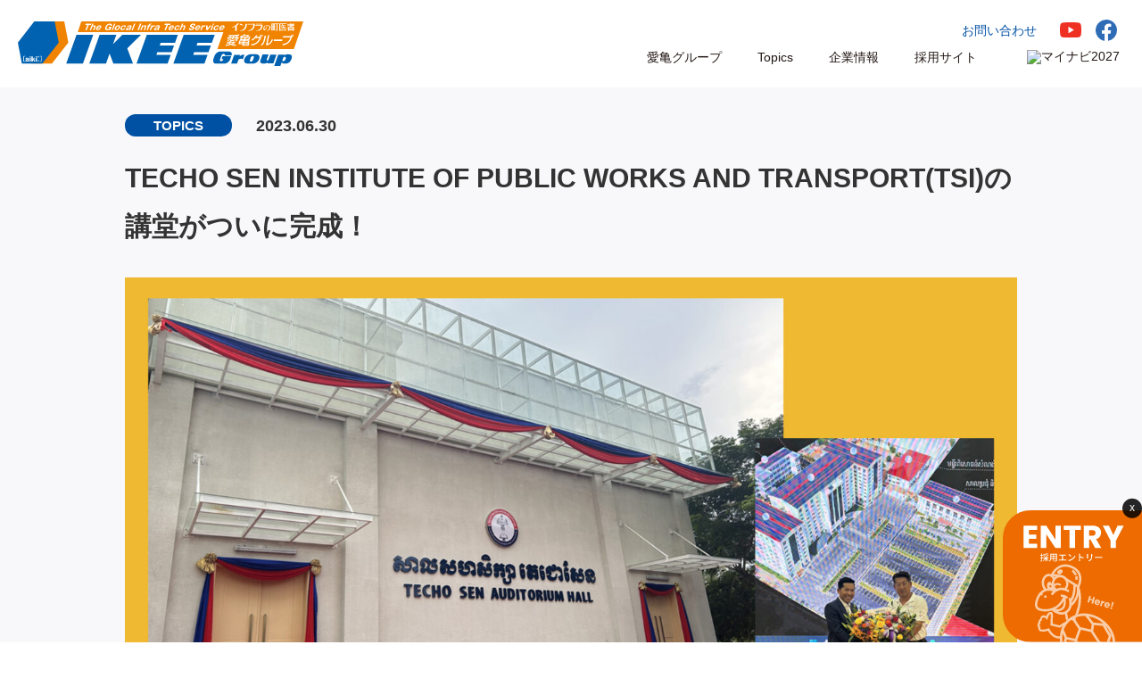

--- FILE ---
content_type: text/html; charset=UTF-8
request_url: https://ikee.jp/2023/06/30/post-2184/
body_size: 13561
content:
<!doctype html>
<html>
<head>
<meta charset="utf-8">
<meta name="viewport" content="width=device-width, initial-scale=1.0, minimum-scale=1.0, maximum-scale=5.0, user-scalable=yes">

<link rel="stylesheet" href="https://cdnjs.cloudflare.com/ajax/libs/photoswipe/5.4.4/photoswipe.min.css" integrity="sha512-LFWtdAXHQuwUGH9cImO9blA3a3GfQNkpF2uRlhaOpSbDevNyK1rmAjs13mtpjvWyi+flP7zYWboqY+8Mkd42xA==" crossorigin="anonymous" referrerpolicy="no-referrer" />
<link rel="stylesheet" type="text/css" href="https://ikee.jp/wp/wp-content/themes/original/style.css?1768574492" media="all">
<link rel="stylesheet" type="text/css" href="https://ikee.jp/wp/wp-content/themes/original/css/slick.css"/>
<link rel="stylesheet" type="text/css" href="https://ikee.jp/wp/wp-content/themes/original/css/slick-theme.css"/>
<link rel="stylesheet" type="text/css" href="https://ikee.jp/wp/wp-content/themes/original/css/magnific-popup.css"/>
<link rel="stylesheet" type="text/css" href="https://ikee.jp/wp/wp-content/themes/original/css/modal-video.min.css">

<!--[if lt IE 9]>  
<script src="https://html5shiv.googlecode.com/svn/trunk/html5.js"></script>  
<![endif]-->
<title>TECHO SEN INSTITUTE OF PUBLIC WORKS AND TRANSPORT(TSI)の講堂がついに完成！ - 愛亀グループ｜インフラの町医者</title>

		<!-- All in One SEO 4.9.3 - aioseo.com -->
	<meta name="description" content="愛亀グループを代表して、IPS・IBCの宮本COOがお祝いに駆け付けました。 式典には約500名が参列するとの" />
	<meta name="robots" content="max-image-preview:large" />
	<meta name="author" content="user_ikee"/>
	<link rel="canonical" href="https://ikee.jp/2023/06/30/post-2184/" />
	<meta name="generator" content="All in One SEO (AIOSEO) 4.9.3" />
		<meta property="og:locale" content="ja_JP" />
		<meta property="og:site_name" content="愛亀グループ｜インフラの町医者 - 愛亀グループは、道路、管路、アスコン、技術試験、産廃、建材、造園、生コン、砕石、熱絶縁、住宅リフォーム、農業等です。これは多角化副業化というよりは、地域内での建設関連事業による連携化・複業化（マルチ化）を目指しています。それぞれの会社や事業部そして社員が個の能力を向上させ、そして連携すれば身近で多様な地域内インフラの整備には貢献できるとの信念で『インフラの町医者』という言葉を掲げ、野球型からサッカー型への経営転換を目指しています。" />
		<meta property="og:type" content="article" />
		<meta property="og:title" content="TECHO SEN INSTITUTE OF PUBLIC WORKS AND TRANSPORT(TSI)の講堂がついに完成！ - 愛亀グループ｜インフラの町医者" />
		<meta property="og:description" content="愛亀グループを代表して、IPS・IBCの宮本COOがお祝いに駆け付けました。 式典には約500名が参列するとの" />
		<meta property="og:url" content="https://ikee.jp/2023/06/30/post-2184/" />
		<meta property="article:published_time" content="2023-06-30T10:45:00+00:00" />
		<meta property="article:modified_time" content="2023-06-30T10:45:00+00:00" />
		<meta name="twitter:card" content="summary" />
		<meta name="twitter:title" content="TECHO SEN INSTITUTE OF PUBLIC WORKS AND TRANSPORT(TSI)の講堂がついに完成！ - 愛亀グループ｜インフラの町医者" />
		<meta name="twitter:description" content="愛亀グループを代表して、IPS・IBCの宮本COOがお祝いに駆け付けました。 式典には約500名が参列するとの" />
		<script type="application/ld+json" class="aioseo-schema">
			{"@context":"https:\/\/schema.org","@graph":[{"@type":"BlogPosting","@id":"https:\/\/ikee.jp\/2023\/06\/30\/post-2184\/#blogposting","name":"TECHO SEN INSTITUTE OF PUBLIC WORKS AND TRANSPORT(TSI)\u306e\u8b1b\u5802\u304c\u3064\u3044\u306b\u5b8c\u6210\uff01 - \u611b\u4e80\u30b0\u30eb\u30fc\u30d7\uff5c\u30a4\u30f3\u30d5\u30e9\u306e\u753a\u533b\u8005","headline":"TECHO SEN INSTITUTE OF PUBLIC WORKS AND TRANSPORT(TSI)\u306e\u8b1b\u5802\u304c\u3064\u3044\u306b\u5b8c\u6210\uff01","author":{"@id":"https:\/\/ikee.jp\/author\/adikeeminuser\/#author"},"publisher":{"@id":"https:\/\/ikee.jp\/#organization"},"image":{"@type":"ImageObject","url":"https:\/\/ikee.jp\/wp\/wp-content\/uploads\/2023\/06\/\u8b1b\u5802\u5b8c\u6210\u30ad\u30e3\u30c3\u30c1.jpg","width":1400,"height":789},"datePublished":"2023-06-30T19:45:00+09:00","dateModified":"2023-06-30T19:45:00+09:00","inLanguage":"ja","mainEntityOfPage":{"@id":"https:\/\/ikee.jp\/2023\/06\/30\/post-2184\/#webpage"},"isPartOf":{"@id":"https:\/\/ikee.jp\/2023\/06\/30\/post-2184\/#webpage"},"articleSection":"TOPICS, IPS\u30fbIBC"},{"@type":"BreadcrumbList","@id":"https:\/\/ikee.jp\/2023\/06\/30\/post-2184\/#breadcrumblist","itemListElement":[{"@type":"ListItem","@id":"https:\/\/ikee.jp#listItem","position":1,"name":"\u30db\u30fc\u30e0","item":"https:\/\/ikee.jp","nextItem":{"@type":"ListItem","@id":"https:\/\/ikee.jp#listItem","name":"\u304a\u77e5\u3089\u305b"}},{"@type":"ListItem","@id":"https:\/\/ikee.jp#listItem","position":2,"name":"\u304a\u77e5\u3089\u305b","item":"https:\/\/ikee.jp","nextItem":{"@type":"ListItem","@id":"https:\/\/ikee.jp\/category\/cat_topics\/#listItem","name":"TOPICS"},"previousItem":{"@type":"ListItem","@id":"https:\/\/ikee.jp#listItem","name":"\u30db\u30fc\u30e0"}},{"@type":"ListItem","@id":"https:\/\/ikee.jp\/category\/cat_topics\/#listItem","position":3,"name":"TOPICS","item":"https:\/\/ikee.jp\/category\/cat_topics\/","nextItem":{"@type":"ListItem","@id":"https:\/\/ikee.jp\/2023\/06\/30\/post-2184\/#listItem","name":"TECHO SEN INSTITUTE OF PUBLIC WORKS AND TRANSPORT(TSI)\u306e\u8b1b\u5802\u304c\u3064\u3044\u306b\u5b8c\u6210\uff01"},"previousItem":{"@type":"ListItem","@id":"https:\/\/ikee.jp#listItem","name":"\u304a\u77e5\u3089\u305b"}},{"@type":"ListItem","@id":"https:\/\/ikee.jp\/2023\/06\/30\/post-2184\/#listItem","position":4,"name":"TECHO SEN INSTITUTE OF PUBLIC WORKS AND TRANSPORT(TSI)\u306e\u8b1b\u5802\u304c\u3064\u3044\u306b\u5b8c\u6210\uff01","previousItem":{"@type":"ListItem","@id":"https:\/\/ikee.jp\/category\/cat_topics\/#listItem","name":"TOPICS"}}]},{"@type":"Organization","@id":"https:\/\/ikee.jp\/#organization","name":"\u611b\u4e80\u30b0\u30eb\u30fc\u30d7","description":"\u611b\u4e80\u30b0\u30eb\u30fc\u30d7\u306f\u3001\u9053\u8def\u3001\u7ba1\u8def\u3001\u30a2\u30b9\u30b3\u30f3\u3001\u6280\u8853\u8a66\u9a13\u3001\u7523\u5ec3\u3001\u5efa\u6750\u3001\u9020\u5712\u3001\u751f\u30b3\u30f3\u3001\u7815\u77f3\u3001\u71b1\u7d76\u7e01\u3001\u4f4f\u5b85\u30ea\u30d5\u30a9\u30fc\u30e0\u3001\u8fb2\u696d\u7b49\u3067\u3059\u3002\u3053\u308c\u306f\u591a\u89d2\u5316\u526f\u696d\u5316\u3068\u3044\u3046\u3088\u308a\u306f\u3001\u5730\u57df\u5185\u3067\u306e\u5efa\u8a2d\u95a2\u9023\u4e8b\u696d\u306b\u3088\u308b\u9023\u643a\u5316\u30fb\u8907\u696d\u5316\uff08\u30de\u30eb\u30c1\u5316\uff09\u3092\u76ee\u6307\u3057\u3066\u3044\u307e\u3059\u3002\u305d\u308c\u305e\u308c\u306e\u4f1a\u793e\u3084\u4e8b\u696d\u90e8\u305d\u3057\u3066\u793e\u54e1\u304c\u500b\u306e\u80fd\u529b\u3092\u5411\u4e0a\u3055\u305b\u3001\u305d\u3057\u3066\u9023\u643a\u3059\u308c\u3070\u8eab\u8fd1\u3067\u591a\u69d8\u306a\u5730\u57df\u5185\u30a4\u30f3\u30d5\u30e9\u306e\u6574\u5099\u306b\u306f\u8ca2\u732e\u3067\u304d\u308b\u3068\u306e\u4fe1\u5ff5\u3067\u300e\u30a4\u30f3\u30d5\u30e9\u306e\u753a\u533b\u8005\u300f\u3068\u3044\u3046\u8a00\u8449\u3092\u63b2\u3052\u3001\u91ce\u7403\u578b\u304b\u3089\u30b5\u30c3\u30ab\u30fc\u578b\u3078\u306e\u7d4c\u55b6\u8ee2\u63db\u3092\u76ee\u6307\u3057\u3066\u3044\u307e\u3059\u3002","url":"https:\/\/ikee.jp\/"},{"@type":"Person","@id":"https:\/\/ikee.jp\/author\/adikeeminuser\/#author","url":"https:\/\/ikee.jp\/author\/adikeeminuser\/","name":"user_ikee","image":{"@type":"ImageObject","@id":"https:\/\/ikee.jp\/2023\/06\/30\/post-2184\/#authorImage","url":"https:\/\/secure.gravatar.com\/avatar\/78862674adb309c229050eb6b7339ebe2faa2fb2fb6ad0795e65e1a0cd10d114?s=96&d=mm&r=g","width":96,"height":96,"caption":"user_ikee"}},{"@type":"WebPage","@id":"https:\/\/ikee.jp\/2023\/06\/30\/post-2184\/#webpage","url":"https:\/\/ikee.jp\/2023\/06\/30\/post-2184\/","name":"TECHO SEN INSTITUTE OF PUBLIC WORKS AND TRANSPORT(TSI)\u306e\u8b1b\u5802\u304c\u3064\u3044\u306b\u5b8c\u6210\uff01 - \u611b\u4e80\u30b0\u30eb\u30fc\u30d7\uff5c\u30a4\u30f3\u30d5\u30e9\u306e\u753a\u533b\u8005","description":"\u611b\u4e80\u30b0\u30eb\u30fc\u30d7\u3092\u4ee3\u8868\u3057\u3066\u3001IPS\u30fbIBC\u306e\u5bae\u672cCOO\u304c\u304a\u795d\u3044\u306b\u99c6\u3051\u4ed8\u3051\u307e\u3057\u305f\u3002 \u5f0f\u5178\u306b\u306f\u7d04500\u540d\u304c\u53c2\u5217\u3059\u308b\u3068\u306e","inLanguage":"ja","isPartOf":{"@id":"https:\/\/ikee.jp\/#website"},"breadcrumb":{"@id":"https:\/\/ikee.jp\/2023\/06\/30\/post-2184\/#breadcrumblist"},"author":{"@id":"https:\/\/ikee.jp\/author\/adikeeminuser\/#author"},"creator":{"@id":"https:\/\/ikee.jp\/author\/adikeeminuser\/#author"},"image":{"@type":"ImageObject","url":"https:\/\/ikee.jp\/wp\/wp-content\/uploads\/2023\/06\/\u8b1b\u5802\u5b8c\u6210\u30ad\u30e3\u30c3\u30c1.jpg","@id":"https:\/\/ikee.jp\/2023\/06\/30\/post-2184\/#mainImage","width":1400,"height":789},"primaryImageOfPage":{"@id":"https:\/\/ikee.jp\/2023\/06\/30\/post-2184\/#mainImage"},"datePublished":"2023-06-30T19:45:00+09:00","dateModified":"2023-06-30T19:45:00+09:00"},{"@type":"WebSite","@id":"https:\/\/ikee.jp\/#website","url":"https:\/\/ikee.jp\/","name":"\u611b\u4e80\u30b0\u30eb\u30fc\u30d7\uff5c\u30a4\u30f3\u30d5\u30e9\u306e\u753a\u533b\u8005","description":"\u611b\u4e80\u30b0\u30eb\u30fc\u30d7\u306f\u3001\u9053\u8def\u3001\u7ba1\u8def\u3001\u30a2\u30b9\u30b3\u30f3\u3001\u6280\u8853\u8a66\u9a13\u3001\u7523\u5ec3\u3001\u5efa\u6750\u3001\u9020\u5712\u3001\u751f\u30b3\u30f3\u3001\u7815\u77f3\u3001\u71b1\u7d76\u7e01\u3001\u4f4f\u5b85\u30ea\u30d5\u30a9\u30fc\u30e0\u3001\u8fb2\u696d\u7b49\u3067\u3059\u3002\u3053\u308c\u306f\u591a\u89d2\u5316\u526f\u696d\u5316\u3068\u3044\u3046\u3088\u308a\u306f\u3001\u5730\u57df\u5185\u3067\u306e\u5efa\u8a2d\u95a2\u9023\u4e8b\u696d\u306b\u3088\u308b\u9023\u643a\u5316\u30fb\u8907\u696d\u5316\uff08\u30de\u30eb\u30c1\u5316\uff09\u3092\u76ee\u6307\u3057\u3066\u3044\u307e\u3059\u3002\u305d\u308c\u305e\u308c\u306e\u4f1a\u793e\u3084\u4e8b\u696d\u90e8\u305d\u3057\u3066\u793e\u54e1\u304c\u500b\u306e\u80fd\u529b\u3092\u5411\u4e0a\u3055\u305b\u3001\u305d\u3057\u3066\u9023\u643a\u3059\u308c\u3070\u8eab\u8fd1\u3067\u591a\u69d8\u306a\u5730\u57df\u5185\u30a4\u30f3\u30d5\u30e9\u306e\u6574\u5099\u306b\u306f\u8ca2\u732e\u3067\u304d\u308b\u3068\u306e\u4fe1\u5ff5\u3067\u300e\u30a4\u30f3\u30d5\u30e9\u306e\u753a\u533b\u8005\u300f\u3068\u3044\u3046\u8a00\u8449\u3092\u63b2\u3052\u3001\u91ce\u7403\u578b\u304b\u3089\u30b5\u30c3\u30ab\u30fc\u578b\u3078\u306e\u7d4c\u55b6\u8ee2\u63db\u3092\u76ee\u6307\u3057\u3066\u3044\u307e\u3059\u3002","inLanguage":"ja","publisher":{"@id":"https:\/\/ikee.jp\/#organization"}}]}
		</script>
		<!-- All in One SEO -->

<link rel="alternate" title="oEmbed (JSON)" type="application/json+oembed" href="https://ikee.jp/wp-json/oembed/1.0/embed?url=https%3A%2F%2Fikee.jp%2F2023%2F06%2F30%2Fpost-2184%2F" />
<link rel="alternate" title="oEmbed (XML)" type="text/xml+oembed" href="https://ikee.jp/wp-json/oembed/1.0/embed?url=https%3A%2F%2Fikee.jp%2F2023%2F06%2F30%2Fpost-2184%2F&#038;format=xml" />
<style id='wp-img-auto-sizes-contain-inline-css' type='text/css'>
img:is([sizes=auto i],[sizes^="auto," i]){contain-intrinsic-size:3000px 1500px}
/*# sourceURL=wp-img-auto-sizes-contain-inline-css */
</style>
<style id='wp-emoji-styles-inline-css' type='text/css'>

	img.wp-smiley, img.emoji {
		display: inline !important;
		border: none !important;
		box-shadow: none !important;
		height: 1em !important;
		width: 1em !important;
		margin: 0 0.07em !important;
		vertical-align: -0.1em !important;
		background: none !important;
		padding: 0 !important;
	}
/*# sourceURL=wp-emoji-styles-inline-css */
</style>
<style id='wp-block-library-inline-css' type='text/css'>
:root{--wp-block-synced-color:#7a00df;--wp-block-synced-color--rgb:122,0,223;--wp-bound-block-color:var(--wp-block-synced-color);--wp-editor-canvas-background:#ddd;--wp-admin-theme-color:#007cba;--wp-admin-theme-color--rgb:0,124,186;--wp-admin-theme-color-darker-10:#006ba1;--wp-admin-theme-color-darker-10--rgb:0,107,160.5;--wp-admin-theme-color-darker-20:#005a87;--wp-admin-theme-color-darker-20--rgb:0,90,135;--wp-admin-border-width-focus:2px}@media (min-resolution:192dpi){:root{--wp-admin-border-width-focus:1.5px}}.wp-element-button{cursor:pointer}:root .has-very-light-gray-background-color{background-color:#eee}:root .has-very-dark-gray-background-color{background-color:#313131}:root .has-very-light-gray-color{color:#eee}:root .has-very-dark-gray-color{color:#313131}:root .has-vivid-green-cyan-to-vivid-cyan-blue-gradient-background{background:linear-gradient(135deg,#00d084,#0693e3)}:root .has-purple-crush-gradient-background{background:linear-gradient(135deg,#34e2e4,#4721fb 50%,#ab1dfe)}:root .has-hazy-dawn-gradient-background{background:linear-gradient(135deg,#faaca8,#dad0ec)}:root .has-subdued-olive-gradient-background{background:linear-gradient(135deg,#fafae1,#67a671)}:root .has-atomic-cream-gradient-background{background:linear-gradient(135deg,#fdd79a,#004a59)}:root .has-nightshade-gradient-background{background:linear-gradient(135deg,#330968,#31cdcf)}:root .has-midnight-gradient-background{background:linear-gradient(135deg,#020381,#2874fc)}:root{--wp--preset--font-size--normal:16px;--wp--preset--font-size--huge:42px}.has-regular-font-size{font-size:1em}.has-larger-font-size{font-size:2.625em}.has-normal-font-size{font-size:var(--wp--preset--font-size--normal)}.has-huge-font-size{font-size:var(--wp--preset--font-size--huge)}.has-text-align-center{text-align:center}.has-text-align-left{text-align:left}.has-text-align-right{text-align:right}.has-fit-text{white-space:nowrap!important}#end-resizable-editor-section{display:none}.aligncenter{clear:both}.items-justified-left{justify-content:flex-start}.items-justified-center{justify-content:center}.items-justified-right{justify-content:flex-end}.items-justified-space-between{justify-content:space-between}.screen-reader-text{border:0;clip-path:inset(50%);height:1px;margin:-1px;overflow:hidden;padding:0;position:absolute;width:1px;word-wrap:normal!important}.screen-reader-text:focus{background-color:#ddd;clip-path:none;color:#444;display:block;font-size:1em;height:auto;left:5px;line-height:normal;padding:15px 23px 14px;text-decoration:none;top:5px;width:auto;z-index:100000}html :where(.has-border-color){border-style:solid}html :where([style*=border-top-color]){border-top-style:solid}html :where([style*=border-right-color]){border-right-style:solid}html :where([style*=border-bottom-color]){border-bottom-style:solid}html :where([style*=border-left-color]){border-left-style:solid}html :where([style*=border-width]){border-style:solid}html :where([style*=border-top-width]){border-top-style:solid}html :where([style*=border-right-width]){border-right-style:solid}html :where([style*=border-bottom-width]){border-bottom-style:solid}html :where([style*=border-left-width]){border-left-style:solid}html :where(img[class*=wp-image-]){height:auto;max-width:100%}:where(figure){margin:0 0 1em}html :where(.is-position-sticky){--wp-admin--admin-bar--position-offset:var(--wp-admin--admin-bar--height,0px)}@media screen and (max-width:600px){html :where(.is-position-sticky){--wp-admin--admin-bar--position-offset:0px}}

/*# sourceURL=wp-block-library-inline-css */
</style><style id='global-styles-inline-css' type='text/css'>
:root{--wp--preset--aspect-ratio--square: 1;--wp--preset--aspect-ratio--4-3: 4/3;--wp--preset--aspect-ratio--3-4: 3/4;--wp--preset--aspect-ratio--3-2: 3/2;--wp--preset--aspect-ratio--2-3: 2/3;--wp--preset--aspect-ratio--16-9: 16/9;--wp--preset--aspect-ratio--9-16: 9/16;--wp--preset--color--black: #000000;--wp--preset--color--cyan-bluish-gray: #abb8c3;--wp--preset--color--white: #ffffff;--wp--preset--color--pale-pink: #f78da7;--wp--preset--color--vivid-red: #cf2e2e;--wp--preset--color--luminous-vivid-orange: #ff6900;--wp--preset--color--luminous-vivid-amber: #fcb900;--wp--preset--color--light-green-cyan: #7bdcb5;--wp--preset--color--vivid-green-cyan: #00d084;--wp--preset--color--pale-cyan-blue: #8ed1fc;--wp--preset--color--vivid-cyan-blue: #0693e3;--wp--preset--color--vivid-purple: #9b51e0;--wp--preset--gradient--vivid-cyan-blue-to-vivid-purple: linear-gradient(135deg,rgb(6,147,227) 0%,rgb(155,81,224) 100%);--wp--preset--gradient--light-green-cyan-to-vivid-green-cyan: linear-gradient(135deg,rgb(122,220,180) 0%,rgb(0,208,130) 100%);--wp--preset--gradient--luminous-vivid-amber-to-luminous-vivid-orange: linear-gradient(135deg,rgb(252,185,0) 0%,rgb(255,105,0) 100%);--wp--preset--gradient--luminous-vivid-orange-to-vivid-red: linear-gradient(135deg,rgb(255,105,0) 0%,rgb(207,46,46) 100%);--wp--preset--gradient--very-light-gray-to-cyan-bluish-gray: linear-gradient(135deg,rgb(238,238,238) 0%,rgb(169,184,195) 100%);--wp--preset--gradient--cool-to-warm-spectrum: linear-gradient(135deg,rgb(74,234,220) 0%,rgb(151,120,209) 20%,rgb(207,42,186) 40%,rgb(238,44,130) 60%,rgb(251,105,98) 80%,rgb(254,248,76) 100%);--wp--preset--gradient--blush-light-purple: linear-gradient(135deg,rgb(255,206,236) 0%,rgb(152,150,240) 100%);--wp--preset--gradient--blush-bordeaux: linear-gradient(135deg,rgb(254,205,165) 0%,rgb(254,45,45) 50%,rgb(107,0,62) 100%);--wp--preset--gradient--luminous-dusk: linear-gradient(135deg,rgb(255,203,112) 0%,rgb(199,81,192) 50%,rgb(65,88,208) 100%);--wp--preset--gradient--pale-ocean: linear-gradient(135deg,rgb(255,245,203) 0%,rgb(182,227,212) 50%,rgb(51,167,181) 100%);--wp--preset--gradient--electric-grass: linear-gradient(135deg,rgb(202,248,128) 0%,rgb(113,206,126) 100%);--wp--preset--gradient--midnight: linear-gradient(135deg,rgb(2,3,129) 0%,rgb(40,116,252) 100%);--wp--preset--font-size--small: 13px;--wp--preset--font-size--medium: 20px;--wp--preset--font-size--large: 36px;--wp--preset--font-size--x-large: 42px;--wp--preset--spacing--20: 0.44rem;--wp--preset--spacing--30: 0.67rem;--wp--preset--spacing--40: 1rem;--wp--preset--spacing--50: 1.5rem;--wp--preset--spacing--60: 2.25rem;--wp--preset--spacing--70: 3.38rem;--wp--preset--spacing--80: 5.06rem;--wp--preset--shadow--natural: 6px 6px 9px rgba(0, 0, 0, 0.2);--wp--preset--shadow--deep: 12px 12px 50px rgba(0, 0, 0, 0.4);--wp--preset--shadow--sharp: 6px 6px 0px rgba(0, 0, 0, 0.2);--wp--preset--shadow--outlined: 6px 6px 0px -3px rgb(255, 255, 255), 6px 6px rgb(0, 0, 0);--wp--preset--shadow--crisp: 6px 6px 0px rgb(0, 0, 0);}:where(.is-layout-flex){gap: 0.5em;}:where(.is-layout-grid){gap: 0.5em;}body .is-layout-flex{display: flex;}.is-layout-flex{flex-wrap: wrap;align-items: center;}.is-layout-flex > :is(*, div){margin: 0;}body .is-layout-grid{display: grid;}.is-layout-grid > :is(*, div){margin: 0;}:where(.wp-block-columns.is-layout-flex){gap: 2em;}:where(.wp-block-columns.is-layout-grid){gap: 2em;}:where(.wp-block-post-template.is-layout-flex){gap: 1.25em;}:where(.wp-block-post-template.is-layout-grid){gap: 1.25em;}.has-black-color{color: var(--wp--preset--color--black) !important;}.has-cyan-bluish-gray-color{color: var(--wp--preset--color--cyan-bluish-gray) !important;}.has-white-color{color: var(--wp--preset--color--white) !important;}.has-pale-pink-color{color: var(--wp--preset--color--pale-pink) !important;}.has-vivid-red-color{color: var(--wp--preset--color--vivid-red) !important;}.has-luminous-vivid-orange-color{color: var(--wp--preset--color--luminous-vivid-orange) !important;}.has-luminous-vivid-amber-color{color: var(--wp--preset--color--luminous-vivid-amber) !important;}.has-light-green-cyan-color{color: var(--wp--preset--color--light-green-cyan) !important;}.has-vivid-green-cyan-color{color: var(--wp--preset--color--vivid-green-cyan) !important;}.has-pale-cyan-blue-color{color: var(--wp--preset--color--pale-cyan-blue) !important;}.has-vivid-cyan-blue-color{color: var(--wp--preset--color--vivid-cyan-blue) !important;}.has-vivid-purple-color{color: var(--wp--preset--color--vivid-purple) !important;}.has-black-background-color{background-color: var(--wp--preset--color--black) !important;}.has-cyan-bluish-gray-background-color{background-color: var(--wp--preset--color--cyan-bluish-gray) !important;}.has-white-background-color{background-color: var(--wp--preset--color--white) !important;}.has-pale-pink-background-color{background-color: var(--wp--preset--color--pale-pink) !important;}.has-vivid-red-background-color{background-color: var(--wp--preset--color--vivid-red) !important;}.has-luminous-vivid-orange-background-color{background-color: var(--wp--preset--color--luminous-vivid-orange) !important;}.has-luminous-vivid-amber-background-color{background-color: var(--wp--preset--color--luminous-vivid-amber) !important;}.has-light-green-cyan-background-color{background-color: var(--wp--preset--color--light-green-cyan) !important;}.has-vivid-green-cyan-background-color{background-color: var(--wp--preset--color--vivid-green-cyan) !important;}.has-pale-cyan-blue-background-color{background-color: var(--wp--preset--color--pale-cyan-blue) !important;}.has-vivid-cyan-blue-background-color{background-color: var(--wp--preset--color--vivid-cyan-blue) !important;}.has-vivid-purple-background-color{background-color: var(--wp--preset--color--vivid-purple) !important;}.has-black-border-color{border-color: var(--wp--preset--color--black) !important;}.has-cyan-bluish-gray-border-color{border-color: var(--wp--preset--color--cyan-bluish-gray) !important;}.has-white-border-color{border-color: var(--wp--preset--color--white) !important;}.has-pale-pink-border-color{border-color: var(--wp--preset--color--pale-pink) !important;}.has-vivid-red-border-color{border-color: var(--wp--preset--color--vivid-red) !important;}.has-luminous-vivid-orange-border-color{border-color: var(--wp--preset--color--luminous-vivid-orange) !important;}.has-luminous-vivid-amber-border-color{border-color: var(--wp--preset--color--luminous-vivid-amber) !important;}.has-light-green-cyan-border-color{border-color: var(--wp--preset--color--light-green-cyan) !important;}.has-vivid-green-cyan-border-color{border-color: var(--wp--preset--color--vivid-green-cyan) !important;}.has-pale-cyan-blue-border-color{border-color: var(--wp--preset--color--pale-cyan-blue) !important;}.has-vivid-cyan-blue-border-color{border-color: var(--wp--preset--color--vivid-cyan-blue) !important;}.has-vivid-purple-border-color{border-color: var(--wp--preset--color--vivid-purple) !important;}.has-vivid-cyan-blue-to-vivid-purple-gradient-background{background: var(--wp--preset--gradient--vivid-cyan-blue-to-vivid-purple) !important;}.has-light-green-cyan-to-vivid-green-cyan-gradient-background{background: var(--wp--preset--gradient--light-green-cyan-to-vivid-green-cyan) !important;}.has-luminous-vivid-amber-to-luminous-vivid-orange-gradient-background{background: var(--wp--preset--gradient--luminous-vivid-amber-to-luminous-vivid-orange) !important;}.has-luminous-vivid-orange-to-vivid-red-gradient-background{background: var(--wp--preset--gradient--luminous-vivid-orange-to-vivid-red) !important;}.has-very-light-gray-to-cyan-bluish-gray-gradient-background{background: var(--wp--preset--gradient--very-light-gray-to-cyan-bluish-gray) !important;}.has-cool-to-warm-spectrum-gradient-background{background: var(--wp--preset--gradient--cool-to-warm-spectrum) !important;}.has-blush-light-purple-gradient-background{background: var(--wp--preset--gradient--blush-light-purple) !important;}.has-blush-bordeaux-gradient-background{background: var(--wp--preset--gradient--blush-bordeaux) !important;}.has-luminous-dusk-gradient-background{background: var(--wp--preset--gradient--luminous-dusk) !important;}.has-pale-ocean-gradient-background{background: var(--wp--preset--gradient--pale-ocean) !important;}.has-electric-grass-gradient-background{background: var(--wp--preset--gradient--electric-grass) !important;}.has-midnight-gradient-background{background: var(--wp--preset--gradient--midnight) !important;}.has-small-font-size{font-size: var(--wp--preset--font-size--small) !important;}.has-medium-font-size{font-size: var(--wp--preset--font-size--medium) !important;}.has-large-font-size{font-size: var(--wp--preset--font-size--large) !important;}.has-x-large-font-size{font-size: var(--wp--preset--font-size--x-large) !important;}
/*# sourceURL=global-styles-inline-css */
</style>

<style id='classic-theme-styles-inline-css' type='text/css'>
/*! This file is auto-generated */
.wp-block-button__link{color:#fff;background-color:#32373c;border-radius:9999px;box-shadow:none;text-decoration:none;padding:calc(.667em + 2px) calc(1.333em + 2px);font-size:1.125em}.wp-block-file__button{background:#32373c;color:#fff;text-decoration:none}
/*# sourceURL=/wp-includes/css/classic-themes.min.css */
</style>
<script type="text/javascript" src="https://ikee.jp/wp/wp-includes/js/jquery/jquery.min.js?ver=3.7.1" id="jquery-core-js"></script>
<script type="text/javascript" src="https://ikee.jp/wp/wp-includes/js/jquery/jquery-migrate.min.js?ver=3.4.1" id="jquery-migrate-js"></script>
<link rel="https://api.w.org/" href="https://ikee.jp/wp-json/" /><link rel="alternate" title="JSON" type="application/json" href="https://ikee.jp/wp-json/wp/v2/posts/2184" /><style type="text/css">.recentcomments a{display:inline !important;padding:0 !important;margin:0 !important;}</style>
<script src="https://ajax.googleapis.com/ajax/libs/jqueryui/1.12.1/jquery-ui.min.js"></script>
<!-- Google Tag Manager -->
<script>(function(w,d,s,l,i){w[l]=w[l]||[];w[l].push({'gtm.start':
new Date().getTime(),event:'gtm.js'});var f=d.getElementsByTagName(s)[0],
j=d.createElement(s),dl=l!='dataLayer'?'&l='+l:'';j.async=true;j.src=
'https://www.googletagmanager.com/gtm.js?id='+i+dl;f.parentNode.insertBefore(j,f);
})(window,document,'script','dataLayer','GTM-N9K3XKL');</script>
<!-- End Google Tag Manager -->
<script type="text/javascript" src="https://ikee.jp/wp/wp-content/themes/original/js/slick.min.js"></script>
<script type="text/javascript" src="https://ikee.jp/wp/wp-content/themes/original/js/common.js"></script>
<script type="text/javascript" src="https://ikee.jp/wp/wp-content/themes/original/js/jquery-modal-video.min.js"></script>
<script type="text/javascript" src="https://ikee.jp/wp/wp-content/themes/original/js/ajaxzip3.js"></script>
<script type="text/javascript" src="https://ikee.jp/wp/wp-content/themes/original/js/jquery.matchHeight-min.js"></script>
<script type="text/javascript" src="https://ikee.jp/wp/wp-content/themes/original/js/jquery.magnific-popup.min.js"></script>
<script src="https://cdnjs.cloudflare.com/ajax/libs/ScrollTrigger/1.0.3/ScrollTrigger.min.js"><script>


<script>
window.WebFontConfig = {
  google: { families: ['Noto+Sans+JP:400,500,700','Open+Sans:700'] },
  active: function() {
    sessionStorage.fonts = true;
  }
};

(function() {
  var wf = document.createElement('script');
  wf.src = 'https://ajax.googleapis.com/ajax/libs/webfont/1.6.26/webfont.js';
  wf.type = 'text/javascript';
  wf.async = 'true';
  var s = document.getElementsByTagName('script')[0];
  s.parentNode.insertBefore(wf, s);
})();
</script>


</head>
<body data-rsssl=1>
<!-- Google Tag Manager (noscript) -->
<noscript><iframe src="https://www.googletagmanager.com/ns.html?id=GTM-N9K3XKL"
height="0" width="0" style="display:none;visibility:hidden"></iframe></noscript>
<!-- End Google Tag Manager (noscript) -->


<div id="over_wrapper">
<div id="wrapper" class="clrfx info single page">

<header class="header">
	<div class="header_wrap"> 
		<div class="logo"><a href="https://ikee.jp/"><img src="https://ikee.jp/wp/wp-content/themes/original/images/logo_ikee_01.svg" alt="IKEE Groupe | The Glocal Infra Activists インフラの町医者 愛亀グループ"></a></div>
		<nav class="main_nav pc_v">
			<ul class="nav_01">
			<!--
				<li class="nav_toggle_btn_item">
					<span class="nav_txt trigger">Language</span>
					<ul class="sub_nav_01 trigger_target">
						<li class="sub_nav_item"><a href="#">日本語</a></li>
						<li class="sub_nav_item"><a href="#">English</a></li>
						<li class="sub_nav_item"><a href="#">中国語</a></li>
					</ul>
				</li>
			-->
				<li class="nav_link_item"><a href="https://ikee.jp/contact">お問い合わせ</a></li>
				<li class="nav_icon_item"><a href="https://www.youtube.com/channel/UCvSBVvhK5Xh3ppw7niw5heQ/featured" target="_blank"><img src="https://ikee.jp/wp/wp-content/themes/original/images/i_youtube.svg" alt="Youtube"></a></li>
				<li class="nav_icon_item"><a href="https://ja-jp.facebook.com/ikeegroup/" target="_blank"><img src="https://ikee.jp/wp/wp-content/themes/original/images/icon_fb.svg" alt="Facebook"></a></li>
				<!--
				<li class="nav_icon_item"><a href="https://www.instagram.com/ikee_group/" target="_blank"><img src="https://ikee.jp/wp/wp-content/themes/original/images/icon_instagram.svg" alt="Instagram"></a></li>
				-->
			</ul>
			
			<ul class="nav_02">
			<li class="nav_toggle_btn_item">
					<span class="nav_txt trigger">愛亀グループ</span>
					<ul class="sub_nav_01 trigger_target">
						<li class="sub_nav_item"><a href="https://ikee.jp/ikee">(株)愛亀</a></li>
						<li class="sub_nav_item"><a href="https://ikee.jp/tortoisegreen">(株)トータス・グリーン</a></li>
						<li class="sub_nav_item"><a href="https://ikee.jp/aguri">あぐり</a></li>
						<li class="sub_nav_item"><a href="https://ikee.jp/ill">アイル(株)</a></li>
						<li class="sub_nav_item"><a href="https://ikee.jp/yuki">(株)游亀</a></li>
						<li class="sub_nav_item"><a href="https://ikee.jp/ikeesangyo">愛亀産業(株)</a></li>
						<li class="sub_nav_item"><a href="https://ikee.jp/kaga">加賀工業(株)</a></li>
						<li class="sub_nav_item"><a href="https://ikee.jp/ehimechuyosaiseki">愛媛中予砕石(株)</a></li>
						<li class="sub_nav_item"><a href="https://ikee.jp/biruri">(株)びるり</a></li>
						<li class="sub_nav_item"><a href="https://ikee.jp/ipsibc">IPS・IBC</a></li>
					</ul>
				</li>
				<li class="nav_link_item"><a href="https://ikee.jp/information">Topics</a></li>
				<li class="nav_toggle_btn_item">
					<span class="nav_txt trigger">企業情報</span>
					<ul class="sub_nav_01 trigger_target">
						<li class="sub_nav_item"><a href="https://ikee.jp/company">代表挨拶</a></li>
						<li class="sub_nav_item"><a href="https://ikee.jp/history">沿革</a></li>
						<li class="sub_nav_item"><a href="https://ikee.jp/group">グループ概要一覧</a></li>
						<li class="sub_nav_item"><a href="https://ikee.jp/mv_archive">毎月の一枚 アーカイブ</a></li>
					</ul>
				</li>
				<li class="nav_link_item"><a class="blank" href="https://recruit.ikee.jp/" target="_blank">採用サイト</a></li>
				<li class="nav_link_item"><a href="https://job.mynavi.jp/27/pc/search/corp249813/outline.html" target="_blank">
<img src="https://job.mynavi.jp/conts/kigyo/2027/logo/banner_entry_160_45.gif" alt="マイナビ2027" border="0">
</a>
</li>
			</ul>
		</nav>
	</div>
	<!-- メニューS -->
	<div class="navBtn sp_v">
		<button class="navIcon">
			<span class="navTxt">
				<span class="menu-btn-top"></span>
				<span class="menu-btn-middle"></span>
				<span class="menu-btn-bottom"></span>
			</span>
		</button>
	</div>

	<div id="menu_anim" class="menu-wrap  menuOff sp_v">
		<div class="sub_menu_head">
			<span class="head_ttl"><img src="https://ikee.jp/wp/wp-content/themes/original/images/logo_ikee_01.svg" alt="IKEE Groupe | The Glocal Infra Activists インフラの町医者 愛亀グループ"></span>
		</div>
		<nav class="smenu_wrap">
			<ul class="global-nav-menu clrfx">
				<!--
				<li class="nav_btn global-nav-menu-item"><a href="https://ikee.jp/company">企業情報</a></li>
				<li class="nav_btn global-nav-menu-item"><a href="https://recruit.ikee.jp/" target="_blank">採用サイト</a></li>
				-->
				<li class="nav_btn global-nav-menu-item_tree">
					<dl class="sub_nav-menu">
						<dt class="sub_nav-menu-ttl_01">愛亀グループ</dt>
						<dd class="sub_nav-menu-item_01 ikee"><a href="https://ikee.jp/ikee"><img src="https://ikee.jp/wp/wp-content/themes/original/images/logo_ikee_02.svg" alt="路（道路・管路）の町医者 株式会社愛亀 IKEE"></a></dd>
						<dd class="sub_nav-menu-item_01 tortoise_green"><a href="https://ikee.jp/tortoisegreen"><img src="https://ikee.jp/wp/wp-content/themes/original/images/logo_tortoise_green_01.svg" alt="株式会社 トータス・グリーン"></a></dd>
						<dd class="sub_nav-menu-item_01 aguri"><a href="https://ikee.jp/aguri"><img src="https://ikee.jp/wp/wp-content/themes/original/images/logo_aguri_01.svg" alt="農業生産法人 あぐり"></a></dd>
						<dd class="sub_nav-menu-item_01 isle"><a href="https://ikee.jp/ill"><img src="https://ikee.jp/wp/wp-content/themes/original/images/logo_isle_01.svg" alt="アイル株式会社"></a></dd>
						<dd class="sub_nav-menu-item_01 yuki"><a href="https://ikee.jp/yuki"><img src="https://ikee.jp/wp/wp-content/themes/original/images/logo_yuki_01.svg" alt="株式会社 游亀"></a></dd>
						<dd class="sub_nav-menu-item_01 ikeesangyou"><a href="https://ikee.jp/ikeesangyo"><img src="https://ikee.jp/wp/wp-content/themes/original/images/logo_ikee_sangyou_01.svg" alt="愛亀産業株式会社"></a></dd>
						<dd class="sub_nav-menu-item_01 kagakougyou"><a href="https://ikee.jp/kaga"><img src="https://ikee.jp/wp/wp-content/themes/original/images/logo_kagakougyou_01.svg" alt="加賀工業株式会社"></a></dd>
						<dd class="sub_nav-menu-item_01 chuyosaiseki"><a href="https://ikee.jp/ehimechuyosaiseki"><img src="https://ikee.jp/wp/wp-content/themes/original/images/logo_chuyosaiseki_01.svg" alt="愛媛中予砕石株式会社"></a></dd>
						<dd class="sub_nav-menu-item_01 biruri no_border"><a href="https://ikee.jp/biruri"><img src="https://ikee.jp/wp/wp-content/themes/original/images/logo_biruri_01.svg" alt="株式会社 びるり"></a></dd>
						<dd class="sub_nav-menu-item_01 ips_ibc no_border"><a href="https://ikee.jp/ipsibc"><span class="ips"><img src="https://ikee.jp/wp/wp-content/themes/original/images/logo_ips_01.svg" alt="IPS"></span><span class="ibc"><img src="https://ikee.jp/wp/wp-content/themes/original/images/logo_ibc_01.svg" alt="IBC"></span></a></dd>
					</dl>
				</li>
				<li class="nav_btn global-nav-menu-item_tree">
					<dl class="sub_nav-menu">
						<dt class="sub_nav-menu-ttl_01">企業情報</dt>
						<dd class="sub_nav-menu-item_01"><a href="https://ikee.jp/company">代表挨拶</a></dd>
						<dd class="sub_nav-menu-item_01"><a href="https://ikee.jp/history">沿革</a></dd>
						<dd class="sub_nav-menu-item_01 no_border"><a href="https://ikee.jp/group">グループ概要一覧</a></dd>
						<dd class="sub_nav-menu-item_01 no_border"><a href="https://ikee.jp/mv_archive">毎月の一枚 アーカイブ</a></dd>
					</dl>
				</li>
				<li class="nav_btn global-nav-menu-item_tree">
					<dl class="sub_nav-menu">
						<dt class="sub_nav-menu-ttl_01">NEWS</dt>
						<dd class="sub_nav-menu-item_01"><a href="https://ikee.jp/category/cat_topics/">TOPICS</a></dd>
						<dd class="sub_nav-menu-item_01"><a href="https://ja-jp.facebook.com/ikeegroup/" target="_blank">Facebook</a></dd>
						<!--
						<dd class="sub_nav-menu-item_01"><a href="https://www.instagram.com/ikee_group/" target="_blank">INSTAGRAM</a></dd>
						-->
						<dd class="sub_nav-menu-item_01 no_border"><a href="https://www.youtube.com/channel/UCvSBVvhK5Xh3ppw7niw5heQ/featured" target="_blank">YouTube</a></dd>
					</dl>
				</li>
				<li class="nav_btn global-nav-menu-item_tree">
					<dl class="sub_nav-menu">
						<dt class="sub_nav-menu-ttl_01">資料</dt>
						<dd class="sub_nav-menu-item_01"><a href="https://ikee.jp/#book" target="_blank">愛亀グループ 会社案内</a></dd>
						<dd class="sub_nav-menu-item_01"><a href="https://ikee.jp/#book" target="_blank">株式会社愛亀 会社案内</a></dd>
						<dd class="sub_nav-menu-item_01"><a href="https://ikee.jp/csr">CSR</a></dd>
						<dd class="sub_nav-menu-item_01"><a href="https://ikee.jp/paper">研究論文</a></dd>
						<dd class="sub_nav-menu-item_01 no_border"><a href="https://ikee.jp/wp/wp-content/themes/original/images/certificateofeligibility_240228.jpg">警備業許可認定証</a></dd>
					</dl>
				</li>
			</ul>
			<div class="smenu_foot">
				<div class="btn_wrap_01">
					<a class="btn_01 blank" href="https://recruit.ikee.jp/" target="_blank"><span class="btn_txt_01">採用サイト</span></a>
				</div>
				<div class="btn_wrap_01">
					<a class="btn_01" href="https://ikee.jp/contact">お問い合わせ</a>
				</div>
				<div class="btn_wrap_01 is_bnr">
				<a href="https://job.mynavi.jp/27/pc/search/corp249813/outline.html" target="_blank">
<img src="https://job.mynavi.jp/conts/kigyo/2027/logo/banner_entry_160_45.gif" alt="マイナビ2027" border="0">
</a>

				</div>
			</div>
		</nav>
	</div>
</header>



<main class="main">
	<section class="single_art_sec">

		<div class="container">
			<div class="single_art_wrap clrfx">

				<div class="ttl_wrap">
					<div class="ttl_info">
						<span class="cat">TOPICS</span>
						<time class="date" datetime="2023-30-6">2023.06.30</time>
					</div>
					<h1 class="ttl_01">TECHO SEN INSTITUTE OF PUBLIC WORKS AND TRANSPORT(TSI)の講堂がついに完成！</h1>
				</div>

				<figure class="art_thum_img"> <img src="https://ikee.jp/wp/wp-content/uploads/2023/06/講堂完成キャッチ.jpg" alt="講堂完成キャッチ"></figure>

				<div id="main_content" class="art_output_wrap">
					<p><img fetchpriority="high" decoding="async" class="alignnone size-full wp-image-2185" src="https://ikee.jp/wp/wp-content/uploads/2023/06/講堂完成_yoko_.png" alt="" width="1400" height="456" srcset="https://ikee.jp/wp/wp-content/uploads/2023/06/講堂完成_yoko_.png 1400w, https://ikee.jp/wp/wp-content/uploads/2023/06/講堂完成_yoko_-300x98.png 300w, https://ikee.jp/wp/wp-content/uploads/2023/06/講堂完成_yoko_-1024x334.png 1024w, https://ikee.jp/wp/wp-content/uploads/2023/06/講堂完成_yoko_-768x250.png 768w" sizes="(max-width: 1400px) 100vw, 1400px" /></p>
<p>2023年2月に愛亀の黒河TAが講義を行ったMPWTの大学TSIにおいて、かねてから建設中であった講堂が完成し、6/28㈬に完成披露式典が開かれました。<br />
愛亀グループを代表して、IPS・IBCの宮本COOがお祝いに駆け付けました。</p>
<p>式典には約500名が参列するとのことで、準備がお忙しい中、TSIのDeputy Director Mr. Layに講堂をご案内いただき、H.E. HOEURN Somnieng校長にもご挨拶させていただきました。</p>
<p>■関連記事<br />
<a href="https://ikee.jp/post/post-1899/">【カンボジア TSIにて黒河テクニカルアドバイザーが講義を行いました】</a><br />
<a href="https://ikee.jp/post/post-1899/">https://ikee.jp/post/post-1899/</a></p>
				</div>
				<nav class="nav_btn_list">

        			<div class="btn_01 btn_prev"><a href="https://ikee.jp/2023/07/03/post-2190/" class="link"><span class="link_name">次の記事</span><p class="link_ttl">令和5年度 愛亀グループ安全衛生大会</p></a></div>
				
            		<div class="btn_01 btn_back"><a href="https://ikee.jp/2023/06/23/post-2176/" class="link"><span class="link_name">前の記事</span><p class="link_ttl">あぐり 田植え&#038;夏野菜の収穫中！</p></a></div>
				
            <div class="btn_wrap_01">
                <a class="btn_02" href="https://ikee.jp/information"><span class="btn_txt_01">トピックス一覧に戻る</span></a>
            </div>
        </nav>

	
			</div>
		</div>
	</section>
	
</main>




<footer class="footer">

	<div id="to_recruit" class="torecruit_fix_btn">
		<a href="https://recruit.ikee.jp/" target="_blank"><img src="https://ikee.jp/wp/wp-content/themes/original/images/to_entry_btn.svg" alt="採用情報ページへ"></a>
	</div>
	<div id="to_pagetop" class="totop_fix_btn">
		<a href="#"><img src="https://ikee.jp/wp/wp-content/themes/original/images/totop_arrow.svg" alt="ページの先頭へ"></a>
	</div>
	<div class="container">
		<nav class="nav_list_wrap pc_v">
			<ul class="nav_group_list">
				<li class="nav_group">
					<dl class="group_list">
						<dt class="li_ttl_01">愛亀グループ</dt>
						<dd class="li_link_02"><a href="https://ikee.jp/ikee">(株)愛亀</a></dd>
						<dd class="li_link_02"><a href="https://ikee.jp/tortoisegreen">(株)トータス・グリーン</a></dd>
						<dd class="li_link_02"><a href="https://ikee.jp/aguri">あぐり</a></dd>
						<dd class="li_link_02"><a href="https://ikee.jp/ill">アイル(株)</a></dd>
						<dd class="li_link_02"><a href="https://ikee.jp/yuki">(株)游亀</a></dd>
						<dd class="li_link_02"><a href="https://ikee.jp/ikeesangyo">愛亀産業(株)</a></dd>
						<dd class="li_link_02"><a href="https://ikee.jp/kaga">加賀工業(株)</a></dd>
						<dd class="li_link_02"><a href="https://ikee.jp/ehimechuyosaiseki">愛媛中予砕石(株)</a></dd>
						<dd class="li_link_02"><a href="https://ikee.jp/biruri">(株)びるり</a></dd>
						<dd class="li_link_02"><a href="https://ikee.jp/ipsibc">IPS・IBC</a></dd>
					</dl>
				</li>
				<li class="nav_group">
					<dl class="group_list">
						<dt class="li_ttl_01">企業情報</dt>
						<dd class="li_link_01"><a href="https://ikee.jp/company">代表挨拶</a></dd>
						<dd class="li_link_01"><a href="https://ikee.jp/history">沿革</a></dd>
						<dd class="li_link_01"><a href="https://ikee.jp/understand">一目でわかる愛亀グループ</a></dd>
						<dd class="li_link_01"><a href="https://ikee.jp/group">グループ概要一覧</a></dd>
						<dd class="li_link_01"><a href="https://ikee.jp/map">MAP</a></dd>
						<dd class="li_link_01"><a href="https://ikee.jp/mv_archive">毎月の一枚 アーカイブ</a></dd>
					</dl>
				</li>
				<!--
				<li class="nav_group">
					<dl class="group_list">
						<dt class="li_ttl_01">採用情報</dt>
						<dd class="li_link_01"><a href="https://recruit.ikee.jp/" target="_blank">採用サイト</a></dd>
					</dl>
				</li>
-->
				<li class="nav_group">
					<dl class="group_list">
						<dt class="li_ttl_01">NEWS</dt>
						<dd class="li_link_01"><a href="https://ikee.jp/category/cat_topics/">TOPICS</a></dd>
						<dd class="li_link_01"><a href="https://ja-jp.facebook.com/ikeegroup/" target="_blank">Facebook</a></dd>
						<!--
						<dd class="li_link_01"><a href="https://www.instagram.com/ikee_group/" target="_blank">INSTAGRAM</a></dd>
-->
						<dd class="li_link_01"><a href="https://www.youtube.com/channel/UCvSBVvhK5Xh3ppw7niw5heQ/featured" target="_blank">YouTube&nbsp;IKEE&nbsp;Channel</a></dd>
					</dl>
				</li>
				<li class="nav_group">
					<dl class="group_list">
						<dt class="li_ttl_01">資料</dt>
						<dd class="li_link_01"><a href="https://ikee.jp/#book">愛亀グループ 会社案内</a></dd>
						<dd class="li_link_01"><a href="https://ikee.jp/#book">株式会社愛亀 会社案内</a></dd>
						<!--
						<dd class="li_link_01"><a href="https://ikee.jp/wp/wp-content/themes/original/pdf/IKEEGrp_En_202306_s.pdf" target="_blank">Company brochure (English/PDF)</a></dd>
						-->
						<dd class="li_link_01"><a href="https://ikee.jp/csr">CSR</a></dd>
						<dd class="li_link_01"><a href="https://ikee.jp/paper">研究論文</a></dd>
						<dd class="li_link_01"><a href="https://ikee.jp/wp/wp-content/themes/original/images/certificateofeligibility_240228.jpg" target="_blank">警備業許可認定証</a></dd>
					</dl>
				</li>
				<li class="nav_group">
					<dl class="group_list">
						<dt class="li_ttl_01"><a class="blank" href="https://recruit.ikee.jp/entry/" target="_blank">採用サイト</a></dt>
					</dl>
				</li>


			</ul>
		</nav>
		<div class="wrap_01">
			<!--
			<address class="address_wrap">
				<span class="add_txt_01">愛亀グループ</span>
				<span class="add_txt_01">総本社　〒790-0062&nbsp;愛媛県松山市南江戸2丁目660-1</span>
				<span class="add_txt_01">TEL&nbsp;089-921-3030</span>
				<span class="add_txt_01">メールアドレス</span>
			</address>
-->
			<small class="copyright">Copyright&nbsp;&copy;&nbsp;IKEE&nbsp;GROUP.&nbsp;All&nbsp;Rights&nbsp;Reserved.</small>
		</div>	
	</div>
</footer>






</div><!-- #wrapper -->
</div><!-- #over_wrapper -->

<script>
jQuery(function(){
	jQuery('.slide_img_list').slick({
		prevArrow: '<div class="slider-arrow slider-prev"></div>',
		nextArrow: '<div class="slider-arrow slider-next"></div>',
		autoplay: true, //自動再生
		fade: true,
		autoplaySpeed:4000,
		slidesToShow: 1, //表示するスライドの数
		slidesToScroll: 1, //スクロールで切り替わるスライドの数
		responsive: [{
			  breakpoint: 800, //ブレークポイントが800px
			  settings: {
		    	slidesToShow: 1, //表示するスライドの数
			    slidesToScroll: 1, //スクロールで切り替わるスライドの数
			  }
		}]
  });
  jQuery('.sub_nav-menu .sub_nav-menu-item_01').matchHeight();
  jQuery('.sec_group_panel_list .group_panel_list .li a').matchHeight();
  
 
  if(jQuery(".js-modal-video").length) { //クラス名js-modal-videoがあれば以下を実行
    jQuery(".js-modal-video").modalVideo({
      channel: "youtube",
      youtube: {
        rel: 0, //関連動画の指定
        autoplay: 0, //自動再生の指定
        controls: 0, //コントロールさせるかどうかの指定
      },
    });
  }

});
function EachTextAnimeControl() {
  jQuery('.eachTextAnime').each(function () {
    var elemPos = jQuery(this).offset().top - 50;
    var scroll = jQuery(window).scrollTop();
    var windowHeight = jQuery(window).height();
    if (scroll >= elemPos - windowHeight) {
      jQuery(this).addClass("appeartext");

    } else {
      jQuery(this).removeClass("appeartext");
    }
  });
}
jQuery(window).on('load', function () {
  //spanタグを追加する
  var element = jQuery(".eachTextAnime");
  element.each(function () {
    var text = jQuery(this).text();
    var textbox = "";
	jQuery('.sec_main_img .main_img_wrap .slide_ttl_01').css('opacity','1.0');
    text.split('').forEach(function (t, i) {
      if (t !== " ") {
        if (i < 10) {
          textbox += '<span style="animation-delay:.' + i + 's;">' + t + '</span>';
        } else {
          var n = i / 10;
          textbox += '<span style="animation-delay:' + n + 's;">' + t + '</span>';
        }

      } else {
        textbox += t;
      }
    });
    jQuery(this).html(textbox);
  });

  EachTextAnimeControl();/* アニメーション用の関数を呼ぶ*/
});// ここまで画面が読み込まれたらすぐに動かしたい場合の記述
</script>
<script type="speculationrules">
{"prefetch":[{"source":"document","where":{"and":[{"href_matches":"/*"},{"not":{"href_matches":["/wp/wp-*.php","/wp/wp-admin/*","/wp/wp-content/uploads/*","/wp/wp-content/*","/wp/wp-content/plugins/*","/wp/wp-content/themes/original/*","/*\\?(.+)"]}},{"not":{"selector_matches":"a[rel~=\"nofollow\"]"}},{"not":{"selector_matches":".no-prefetch, .no-prefetch a"}}]},"eagerness":"conservative"}]}
</script>
<script id="wp-emoji-settings" type="application/json">
{"baseUrl":"https://s.w.org/images/core/emoji/17.0.2/72x72/","ext":".png","svgUrl":"https://s.w.org/images/core/emoji/17.0.2/svg/","svgExt":".svg","source":{"concatemoji":"https://ikee.jp/wp/wp-includes/js/wp-emoji-release.min.js?ver=01f067d9a051e881cf03a823e41509da"}}
</script>
<script type="module">
/* <![CDATA[ */
/*! This file is auto-generated */
const a=JSON.parse(document.getElementById("wp-emoji-settings").textContent),o=(window._wpemojiSettings=a,"wpEmojiSettingsSupports"),s=["flag","emoji"];function i(e){try{var t={supportTests:e,timestamp:(new Date).valueOf()};sessionStorage.setItem(o,JSON.stringify(t))}catch(e){}}function c(e,t,n){e.clearRect(0,0,e.canvas.width,e.canvas.height),e.fillText(t,0,0);t=new Uint32Array(e.getImageData(0,0,e.canvas.width,e.canvas.height).data);e.clearRect(0,0,e.canvas.width,e.canvas.height),e.fillText(n,0,0);const a=new Uint32Array(e.getImageData(0,0,e.canvas.width,e.canvas.height).data);return t.every((e,t)=>e===a[t])}function p(e,t){e.clearRect(0,0,e.canvas.width,e.canvas.height),e.fillText(t,0,0);var n=e.getImageData(16,16,1,1);for(let e=0;e<n.data.length;e++)if(0!==n.data[e])return!1;return!0}function u(e,t,n,a){switch(t){case"flag":return n(e,"\ud83c\udff3\ufe0f\u200d\u26a7\ufe0f","\ud83c\udff3\ufe0f\u200b\u26a7\ufe0f")?!1:!n(e,"\ud83c\udde8\ud83c\uddf6","\ud83c\udde8\u200b\ud83c\uddf6")&&!n(e,"\ud83c\udff4\udb40\udc67\udb40\udc62\udb40\udc65\udb40\udc6e\udb40\udc67\udb40\udc7f","\ud83c\udff4\u200b\udb40\udc67\u200b\udb40\udc62\u200b\udb40\udc65\u200b\udb40\udc6e\u200b\udb40\udc67\u200b\udb40\udc7f");case"emoji":return!a(e,"\ud83e\u1fac8")}return!1}function f(e,t,n,a){let r;const o=(r="undefined"!=typeof WorkerGlobalScope&&self instanceof WorkerGlobalScope?new OffscreenCanvas(300,150):document.createElement("canvas")).getContext("2d",{willReadFrequently:!0}),s=(o.textBaseline="top",o.font="600 32px Arial",{});return e.forEach(e=>{s[e]=t(o,e,n,a)}),s}function r(e){var t=document.createElement("script");t.src=e,t.defer=!0,document.head.appendChild(t)}a.supports={everything:!0,everythingExceptFlag:!0},new Promise(t=>{let n=function(){try{var e=JSON.parse(sessionStorage.getItem(o));if("object"==typeof e&&"number"==typeof e.timestamp&&(new Date).valueOf()<e.timestamp+604800&&"object"==typeof e.supportTests)return e.supportTests}catch(e){}return null}();if(!n){if("undefined"!=typeof Worker&&"undefined"!=typeof OffscreenCanvas&&"undefined"!=typeof URL&&URL.createObjectURL&&"undefined"!=typeof Blob)try{var e="postMessage("+f.toString()+"("+[JSON.stringify(s),u.toString(),c.toString(),p.toString()].join(",")+"));",a=new Blob([e],{type:"text/javascript"});const r=new Worker(URL.createObjectURL(a),{name:"wpTestEmojiSupports"});return void(r.onmessage=e=>{i(n=e.data),r.terminate(),t(n)})}catch(e){}i(n=f(s,u,c,p))}t(n)}).then(e=>{for(const n in e)a.supports[n]=e[n],a.supports.everything=a.supports.everything&&a.supports[n],"flag"!==n&&(a.supports.everythingExceptFlag=a.supports.everythingExceptFlag&&a.supports[n]);var t;a.supports.everythingExceptFlag=a.supports.everythingExceptFlag&&!a.supports.flag,a.supports.everything||((t=a.source||{}).concatemoji?r(t.concatemoji):t.wpemoji&&t.twemoji&&(r(t.twemoji),r(t.wpemoji)))});
//# sourceURL=https://ikee.jp/wp/wp-includes/js/wp-emoji-loader.min.js
/* ]]> */
</script>

</body>
</html>

--- FILE ---
content_type: text/css
request_url: https://ikee.jp/wp/wp-content/themes/original/style.css?1768574492
body_size: 22758
content:
@charset "UTF-8";
/*
Theme Name: Original_style
Theme URI: https://www.ikee.jp/
Description: オリジナルリセット
Version: 1.4
Author: tatsuhiro futagami
Author URI: https://www.ikee.jp/
*/
/* html5 reset*/
html {
  overflow-y: scroll;
}

html, body, div, span, object, iframe,
h1, h2, h3, h4, h5, h6, p, blockquote, pre,
abbr, address, cite, code,
del, dfn, em, img, ins, kbd, q, samp,
small, strong, sub, sup, var,
b, i,
dl, dt, dd, ol, ul, li,
fieldset, form, label, legend,
table, caption, tbody, tfoot, thead, tr, th, td,
article, aside, dialog, figure, footer, header,
hgroup, menu, nav, section,
time, mark, audio, video {
  margin: 0;
  padding: 0;
  border: 0;
  outline: 0;
  font-size: 100%;
  vertical-align: baseline;
  background: transparent;
}

table {
  border-collapse: collapse;
  border-spacing: 0;
}

fieldset, img {
  border: 0;
}

h1, h2, h3, h4, h5, h6, address, caption, cite, code, dfn, em, strong, th, var, span {
  font-style: normal;
  font-weight: normal;
}

li {
  list-style: none;
}

article, aside, dialog, figure, footer, header, hgroup, nav, section {
  display: block;
}

q:before, q:after {
  content: "";
}

abbr, acronym {
  border: 0;
  font-variant: normal;
}

sup {
  vertical-align: text-top;
}

sub {
  vertical-align: text-bottom;
}

img {
  vertical-align: bottom;
}

/* original reset */
li {
  list-style: none;
}

a {
  text-decoration: none;
}

a:hover {
  text-decoration: underline;
}

/* html5 reset +alpha */
html {
  font-size: 62.5%; /* (14px) */
  line-height: 1;
}

#main {
  line-height: 1.4;
}

/* common item */
.clrfx:after {
  content: ".";
  display: block;
  height: 0;
  clear: both;
  visibility: hidden;
  overflow: hidden;
  font-size: 0.1em;
  line-height: 0;
}

.clrfx {
  zoom: 1;
}

.clr {
  clear: both;
}

.fltl {
  float: left;
}

.fltr {
  float: right;
}

.leftAdjust {
  text-align: left;
}

.rightAdjust {
  text-align: right;
}

.centerAdjust {
  text-align: center;
}

.topAdjust {
  vertical-align: top;
}

.middleAdjust {
  vertical-align: middle;
}

.bottomAdjust {
  vertical-align: bottom;
}

.rlt {
  position: relative;
}

.abs {
  position: absolute;
}

strong {
  font-weight: bold;
}

em {
  font-style: italic;
}

del {
  -webkit-text-decoration: line-though;
          text-decoration: line-though;
}

/* items */
img {
  max-width: 100%;
  backface-visibility: hidden;
  -webkit-backface-visibility: hidden;
  height: auto;
}

a img {
  -webkit-transition: all 0.3s ease-out;
  transition: all 0.3s ease-out;
}

a:hover img {
  opacity: 0.7;
  filter: alpha(opacity=70);
  -ms-filter: alpha(opacity=70);
}

a:hover img.opa100 {
  opacity: 1;
  filter: alpha(opacity=100);
  -ms-filter: alpha(opacity=100);
}

.container {
  margin: 0 auto;
  width: 1040px;
  padding: 0 20px;
  -webkit-box-sizing: border-box;
          box-sizing: border-box;
}

.l_container {
  margin: 0 auto;
  width: 1240px;
  padding: 0 20px;
  -webkit-box-sizing: border-box;
          box-sizing: border-box;
}

.f_mincho {
  font-family: "游明朝", YuMincho, "ヒラギノ明朝 ProN W3", "Hiragino Mincho ProN", "HG明朝E", "ＭＳ Ｐ明朝", "ＭＳ 明朝", serif;
}

/* body style */
body {
  font-size: 14px;
  font-family: "Noto Sans JP", "游ゴシック", YuGothic, "Lucida Grande", "Hiragino Kaku Gothic ProN", "ヒラギノ角ゴ ProN W3", Meiryo, メイリオ, sans-serif;
  background: #fff;
  -webkit-text-size-adjust: 100%;
}

/* common */
#over_wrapper {
  min-width: 1240px;
}

.trigger {
  cursor: pointer;
}

/* common */
@media print, screen and (min-width: 769px) {
  .sp_v {
    display: none !important;
  }
}
@media screen and (max-width: 768px) {
  .pc_v {
    display: none !important;
  }
  .container {
    width: 100%;
  }
  .l_container {
    width: 100%;
  }
  #over_wrapper {
    min-width: auto;
  }
}
/*===============================================
	共通アイテム
=====================================================*/
.main {
  padding-top: 98px;
}

.gmap_wrap {
  position: relative;
  padding-top: 75%;
  overflow: hidden;
}

.gmap_wrap iframe {
  position: absolute;
  top: 0;
  left: 0;
  width: 100% !important;
  height: 100% !important;
}

@media screen and (max-width: 768px) {
  .main {
    padding-top: 70px;
  }
}
.page_main {
  margin-block: 100px;
}
.page_main .ttl_01 {
  font-size: 30px;
  font-weight: bold;
  line-height: 1.25;
}
.page_main .page_body {
  margin-block: 50px;
}

.output p {
  font-size: 18px;
  color: #333333;
  line-height: 2;
}

/*=======================
	タイトル関連
===========================*/
.c_ttl_01 {
  margin: 0 auto 25px;
  font-size: 24px;
  font-weight: 500;
  color: #0051A4;
}

.c_ttl_02 {
  padding: 30px 0;
  font-size: 40px;
  font-weight: bold;
  color: #0051A4;
  letter-spacing: 2px;
  text-align: center;
}
.c_ttl_02.icon_set_01 {
  display: -webkit-box;
  display: -ms-flexbox;
  display: flex;
  -webkit-box-pack: center;
      -ms-flex-pack: center;
          justify-content: center;
  -webkit-box-align: center;
      -ms-flex-align: center;
          align-items: center;
}
.c_ttl_02.icon_set_01 .icon {
  width: auto;
  height: 48px;
  margin: 0 12px 0 0;
}

@media screen and (max-width: 768px) {
  .c_ttl_02 {
    font-size: 36px;
  }
  .c_ttl_02.icon_set_01 {
    display: block;
  }
  .c_ttl_02.icon_set_01 .icon {
    display: block;
    width: auto;
    height: 48px;
    margin: 0 auto 16px;
  }
}
.corporation .c_ttl_02 {
  padding: 40px 0 80px;
}

.c_ttl_03 {
  margin: 0 auto 30px;
  padding: 10px;
  border-top: 1px solid #0051A4;
  border-bottom: 1px solid #0051A4;
  font-size: 28px;
  font-weight: bold;
  color: #0051A4;
}

.c_ttl_04 {
  font-size: 60px;
  font-weight: bold;
  letter-spacing: 0.04em;
  line-height: 1.25;
  color: #0051A4;
}
.c_ttl_04 .sub {
  display: block;
  font-size: 30px;
  font-weight: inherit;
}

@media screen and (max-width: 768px) {
  .c_ttl_04 {
    font-size: 32px;
  }
  .c_ttl_04 .sub {
    font-size: 18px;
  }
}
/*=======================
	ボタン関連
===========================*/
a.c_btn_01 {
  display: block;
  padding: 30px 0;
  border: 1px solid #0051A4;
  -webkit-box-sizing: border-box;
          box-sizing: border-box;
  -webkit-box-shadow: 0 3px 6px 0 rgba(0, 0, 0, 0.27);
          box-shadow: 0 3px 6px 0 rgba(0, 0, 0, 0.27);
  background: #ffffff;
  text-align: center;
  font-size: 24px;
  color: #0051A4;
  -webkit-transition: all 0.3s ease-out;
  transition: all 0.3s ease-out;
}

a.c_btn_02:hover {
  background: #0051A4;
  color: #ffffff;
  text-decoration: none;
}

a.c_btn_02 {
  display: block;
  padding: 15px 0;
  border: 1px solid #0051A4;
  -webkit-box-sizing: border-box;
          box-sizing: border-box;
  border-radius: 45px;
  -webkit-box-shadow: 0 3px 6px 0 rgba(0, 0, 0, 0.27);
          box-shadow: 0 3px 6px 0 rgba(0, 0, 0, 0.27);
  background: #ffffff;
  text-align: center;
  font-size: 18px;
  color: #0051A4;
  -webkit-transition: all 0.3s ease-out;
  transition: all 0.3s ease-out;
}

a.c_btn_02:hover {
  background: #0051A4;
  color: #ffffff;
  text-decoration: none;
}

.totop_fix_btn {
  display: none;
  position: fixed;
  bottom: 0;
  right: 0;
  z-index: 10;
}

.totop_fix_btn a {
  position: relative;
  display: block;
  width: 55px;
  height: 50px;
  background: #0051A4;
}

.totop_fix_btn a:before {
  content: "";
  position: absolute;
  top: 0%;
  left: 0%;
  display: block;
  width: 100%;
  height: 5px;
  background: #ED6B00;
  -webkit-transition: all 0.1s ease-out;
  transition: all 0.1s ease-out;
}

.totop_fix_btn a:hover:before {
  height: 100%;
}

.totop_fix_btn a img {
  position: absolute;
  top: 50%;
  left: 50%;
  width: 40%;
  height: auto;
  -webkit-transform: translate(-50%, -50%);
  -ms-transform: translate(-50%, -50%);
      transform: translate(-50%, -50%);
}

.torecruit_fix_btn {
  position: fixed;
  bottom: 0;
  right: 0;
  z-index: 20;
  width: 156px;
}
.torecruit_fix_btn::after {
  content: "x";
  position: absolute;
  top: 0;
  right: 0;
  display: -webkit-box;
  display: -ms-flexbox;
  display: flex;
  -webkit-box-pack: center;
      -ms-flex-pack: center;
          justify-content: center;
  -webkit-box-align: center;
      -ms-flex-align: center;
          align-items: center;
  width: 22px;
  height: 20px;
  padding-bottom: 2px;
  border-radius: 100%;
  color: #ffffff;
  background: rgba(0, 0, 0, 0.85);
  overflow: hidden;
  font-size: 12px;
  -webkit-transform: translate(0, -60%);
      -ms-transform: translate(0, -60%);
          transform: translate(0, -60%);
  z-index: 1;
}

.recruit_bnr_block_01 {
  margin: 100px auto;
  text-align: center;
}

@media screen and (max-width: 768px) {
  .torecruit_fix_btn {
    width: 88px;
  }
}
.c_ttl_wrap_01 {
  position: relative;
}
.c_ttl_wrap_01 a.btn_01 {
  position: absolute;
  top: 50%;
  right: 0;
  display: block;
  width: 210px;
  padding: 12px 0;
  border: 1px solid #0051A4;
  -webkit-box-sizing: border-box;
          box-sizing: border-box;
  border-radius: 45px;
  -webkit-box-shadow: 0 2px 5px 0 rgba(0, 0, 0, 0.27);
          box-shadow: 0 2px 5px 0 rgba(0, 0, 0, 0.27);
  background: #ffffff;
  text-align: center;
  font-size: 16px;
  color: #0051A4;
  -webkit-transition: all 0.3s ease-out;
  transition: all 0.3s ease-out;
  -webkit-transform: translate(0, -40%);
      -ms-transform: translate(0, -40%);
          transform: translate(0, -40%);
}
.c_ttl_wrap_01 a.btn_01:hover {
  background: #0051A4;
  color: #ffffff;
  text-decoration: none;
}

@media screen and (max-width: 768px) {
  .c_ttl_wrap_01 {
    position: relative;
  }
  .c_ttl_wrap_01 a.btn_01 {
    position: absolute;
    top: 50%;
    right: 0;
    display: block;
    width: 210px;
    padding: 12px 0;
    border: 1px solid #0051A4;
    -webkit-box-sizing: border-box;
            box-sizing: border-box;
    border-radius: 45px;
    -webkit-box-shadow: 0 2px 5px 0 rgba(0, 0, 0, 0.27);
            box-shadow: 0 2px 5px 0 rgba(0, 0, 0, 0.27);
    background: #ffffff;
    text-align: center;
    font-size: 16px;
    color: #0051A4;
    -webkit-transition: all 0.3s ease-out;
    transition: all 0.3s ease-out;
    -webkit-transform: translate(0, -40%);
        -ms-transform: translate(0, -40%);
            transform: translate(0, -40%);
  }
  .c_ttl_wrap_01 a.btn_01:hover {
    background: #0051A4;
    color: #ffffff;
    text-decoration: none;
  }
}
/*=======================
	オンライン面接実施
===========================*/
.c_onlineinterview_box {
  text-align: center;
}

.c_onlineinterview_box .box_txt_01 {
  display: inline-block;
  width: 100%;
  max-width: 530px;
  border-radius: 40px;
  background: #FFF969;
  padding: 5px 30px;
  -webkit-box-sizing: border-box;
          box-sizing: border-box;
  font-size: 32px;
  font-weight: bold;
  color: #0051A4;
}

.c_onlineinterview_box .box_txt_01 .new {
  font-size: 24px;
  font-weight: bold;
}

@media screen and (max-width: 768px) {
  .c_onlineinterview_box .box_txt_01 {
    width: 94%;
    margin: 0 auto;
    padding: 5px 5px 10px;
    font-size: 6.4vw;
    line-height: 1.6;
  }
  .c_onlineinterview_box .box_txt_01 .new {
    font-size: 5.4vw;
    display: block;
  }
}
/*=======================
	TOPICS/更新情報リスト
===========================*/
.c_info_list .li {
  display: -webkit-box;
  display: -ms-flexbox;
  display: flex;
  margin: 0 0 15px;
  line-height: 1.4;
}

.c_info_list .li .li_time {
  display: inline-block;
  margin: 0 35px 0 0;
}

.c_info_list .li .li_ttl a {
  color: #000000;
  -webkit-transition: all 0.3s ease-out;
  transition: all 0.3s ease-out;
}

.c_info_list .li .li_ttl a:hover {
  color: #0062B1;
}

.topics_card_list_wrap {
  margin: 80px auto;
}

.topics_card_list_wrap .c_ttl_02 {
  margin: 0 auto;
}

.topics_card_list_wrap .btn_wrap_01 {
  width: 50%;
  min-width: 300px;
  margin: 80px auto 0;
}

.topics_card_list {
  display: -webkit-box;
  display: -ms-flexbox;
  display: flex;
  -ms-flex-wrap: wrap;
  flex-wrap: wrap;
}

.topics_card_list .li {
  width: 23.5%;
  margin: 0 2% 30px 0;
}

.topics_card_list .li:nth-of-type(4n) {
  margin: 0 0 30px 0;
}

.topics_card_list .li a:hover {
  text-decoration: none;
}

.topics_card {
  position: relative;
  height: 100%;
  padding-bottom: 20px;
  -webkit-box-sizing: border-box;
          box-sizing: border-box;
  background: #ffffff;
  border-radius: 0 0 5px 5px;
  -webkit-box-shadow: 1px 1px 6px 0 rgba(0, 0, 0, 0.15);
  box-shadow: 1px 1px 6px 0 rgba(0, 0, 0, 0.15);
  border: 1px solid #fafafa;
  overflow: hidden;
}

.topics_card .card_img_01 {
  border-bottom: 1px solid #cccccc;
}

.topics_card .card_ele_box {
  padding: 16px 15px;
}

.topics_card .card_ele_box .box_time {
  position: absolute;
  bottom: 10px;
  right: 15px;
  display: block;
  margin: 20px 0 0;
  font-size: 14px;
  color: #333333;
  text-align: right;
}

.topics_card .card_ele_box .tag_list {
  display: -webkit-box;
  display: -ms-flexbox;
  display: flex;
  -ms-flex-wrap: wrap;
  flex-wrap: wrap;
  margin: 0 -10px 5px;
}

.topics_card .card_ele_box .tag_list .tag {
  margin: 0 0 10px 10px;
  padding: 5px 8px;
  background: #0062B1;
  font-size: 13px;
  color: #ffffff;
}
.topics_card .card_ele_box .tag_list .tag.cat_topics {
  background: rgb(100, 100, 100);
}
.topics_card .card_ele_box .tag_list .tag.name_ikeegrp {
  background: rgb(0, 59, 144);
}
.topics_card .card_ele_box .tag_list .tag.name_ikee {
  background: rgb(0, 98, 177);
}
.topics_card .card_ele_box .tag_list .tag.road_division {
  background: rgb(0, 98, 177);
}
.topics_card .card_ele_box .tag_list .tag.construction_manage_department {
  background: rgb(0, 98, 177);
}
.topics_card .card_ele_box .tag_list .tag.pipeline_division {
  background: rgb(0, 98, 177);
}
.topics_card .card_ele_box .tag_list .tag.name_gijutushiken {
  background: rgb(0, 98, 177);
}
.topics_card .card_ele_box .tag_list .tag.name_dorokanroeigyo {
  background: rgb(0, 98, 177);
}
.topics_card .card_ele_box .tag_list .tag.foreign_operation {
  background: rgb(0, 98, 177);
}
.topics_card .card_ele_box .tag_list .tag.management_headquarters {
  background: rgb(0, 98, 177);
}
.topics_card .card_ele_box .tag_list .tag.name_tortoisegreen {
  background: rgb(0, 149, 145);
}
.topics_card .card_ele_box .tag_list .tag.name_aguri {
  background: rgb(111, 186, 44);
}
.topics_card .card_ele_box .tag_list .tag.name_ill {
  background: rgb(204, 125, 177);
}
.topics_card .card_ele_box .tag_list .tag.name_yuki {
  background: rgb(0, 153, 68);
}
.topics_card .card_ele_box .tag_list .tag.name_kaga {
  background: rgb(237, 108, 0);
}
.topics_card .card_ele_box .tag_list .tag.name_biruri {
  background: rgb(0, 129, 204);
}
.topics_card .card_ele_box .tag_list .tag.name_ehimechuyosaiseki {
  background: rgb(240, 160, 20);
}
.topics_card .card_ele_box .tag_list .tag.name_ipsibc {
  background: rgb(230, 0, 18);
}
.topics_card .card_ele_box .tag_list .tag.sdgs {
  background: rgb(35, 24, 21);
}
.topics_card .card_ele_box .tag_list .tag.name_ikee_industries {
  background: rgb(236, 109, 101);
}
.topics_card .card_ele_box .tag_list .tag.name_ikeegrp {
  background: rgb(0, 59, 144);
}
.topics_card .card_ele_box .tag_list .tag.name_ikeegrp {
  background: rgb(0, 59, 144);
}

.topics_card .card_ele_box .box_ttl {
  font-size: 16px;
  line-height: 1.4;
  font-weight: bold;
  color: #000000;
}

.select_tag_list_wrap {
  margin: 80px auto 60px;
}

.select_tag_list {
  display: -webkit-box;
  display: -ms-flexbox;
  display: flex;
  -ms-flex-wrap: wrap;
  flex-wrap: wrap;
  margin: 0 -10px;
}

.select_tag_list .tag a {
  display: block;
  margin: 0 10px 15px;
  padding: 5px 14px;
  border: 1px solid #0062B1;
  background: #0062B1;
  font-size: 15px;
  color: #ffffff;
  -webkit-transition: all 0.3s ease-out;
  transition: all 0.3s ease-out;
}

.select_tag_list .tag.cat_topics a {
  border: 1px solid rgb(100, 100, 100);
  background: 100, 100, 100, 1;
}
.select_tag_list .tag.name_ikeegrp a {
  border: 1px solid rgb(0, 59, 144);
  background: rgb(0, 59, 144);
}
.select_tag_list .tag.name_ikee a {
  border: 1px solid rgb(0, 98, 177);
  background: rgb(0, 98, 177);
}
.select_tag_list .tag.road_division a {
  border: 1px solid rgb(0, 98, 177);
  background: rgb(0, 98, 177);
}
.select_tag_list .tag.construction_manage_department a {
  border: 1px solid rgb(0, 98, 177);
  background: rgb(0, 98, 177);
}
.select_tag_list .tag.pipeline_division a {
  border: 1px solid rgb(0, 98, 177);
  background: rgb(0, 98, 177);
}
.select_tag_list .tag.name_gijutushiken a {
  border: 1px solid rgb(0, 98, 177);
  background: rgb(0, 98, 177);
}
.select_tag_list .tag.name_dorokanroeigyo a {
  border: 1px solid rgb(0, 98, 177);
  background: rgb(0, 98, 177);
}
.select_tag_list .tag.foreign_operation a {
  border: 1px solid rgb(0, 98, 177);
  background: rgb(0, 98, 177);
}
.select_tag_list .tag.management_headquarters a {
  border: 1px solid rgb(0, 98, 177);
  background: rgb(0, 98, 177);
}
.select_tag_list .tag.name_tortoisegreen a {
  border: 1px solid rgb(0, 149, 145);
  background: rgb(0, 149, 145);
}
.select_tag_list .tag.name_aguri a {
  border: 1px solid rgb(111, 186, 44);
  background: rgb(111, 186, 44);
}
.select_tag_list .tag.name_ill a {
  border: 1px solid rgb(204, 125, 177);
  background: rgb(204, 125, 177);
}
.select_tag_list .tag.name_yuki a {
  border: 1px solid rgb(0, 153, 68);
  background: rgb(0, 153, 68);
}
.select_tag_list .tag.name_kaga a {
  border: 1px solid rgb(237, 108, 0);
  background: rgb(237, 108, 0);
}
.select_tag_list .tag.name_biruri a {
  border: 1px solid rgb(0, 129, 204);
  background: rgb(0, 129, 204);
}
.select_tag_list .tag.name_ehimechuyosaiseki a {
  border: 1px solid rgb(240, 160, 20);
  background: rgb(240, 160, 20);
}
.select_tag_list .tag.name_ipsibc a {
  border: 1px solid rgb(230, 0, 18);
  background: rgb(230, 0, 18);
}
.select_tag_list .tag.sdgs a {
  border: 1px solid rgb(35, 24, 21);
  background: rgb(35, 24, 21);
}
.select_tag_list .tag.name_ikee_industries a {
  border: 1px solid rgb(236, 109, 101);
  background: rgb(236, 109, 101);
}
.select_tag_list .tag.name_ikeegrp a {
  border: 1px solid rgb(0, 59, 144);
  background: rgb(0, 59, 144);
}
.select_tag_list .tag.name_ikeegrp a {
  border: 1px solid rgb(0, 59, 144);
  background: rgb(0, 59, 144);
}

.select_tag_list .tag a:hover {
  background: #ffffff;
  color: #000000;
  text-decoration: none;
}

@media screen and (max-width: 768px) {
  .topics_card_list_wrap .btn_wrap_01 {
    margin: 0 auto 0;
  }
  .topics_card_list .li {
    width: 48%;
    margin: 0 4% 30px 0;
  }
  .topics_card_list .li:nth-of-type(4n) {
    margin: 0 4% 30px 0;
  }
  .topics_card_list .li:nth-of-type(2n) {
    margin: 0 0 30px 0;
  }
  .select_tag_list_wrap {
    margin: 35px auto 60px;
  }
}
@media screen and (max-width: 480px) {
  .topics_card_list .li {
    width: 100%;
    margin: 0 auto 30px;
  }
  .topics_card_list .li:nth-of-type(4n) {
    margin: 0 auto 30px;
  }
  .topics_card_list .li:nth-of-type(2n) {
    margin: 0 auto 30px;
  }
}
/*=======================
	page_nav
===========================*/
.page_nav_wrap {
  margin: 0 auto 50px;
  padding: 20px 0 12px;
  border-top: 1px solid #707070;
  border-bottom: 1px solid #707070;
}

.page_nav .pan_list_wrap {
  padding: 0 0 12px;
  font-size: 13px;
  line-height: 1.4;
  color: #000000;
}

.page_nav .pan_list_wrap a {
  color: #000000;
}

.page_nav .nav_list {
  display: -webkit-box;
  display: -ms-flexbox;
  display: flex;
  max-width: 1040px;
  margin: 0 auto;
  -webkit-box-align: center;
  -ms-flex-align: center;
  align-items: center;
}

.page_nav .nav_list .nav_ttl {
  position: relative;
  padding-right: 20px;
  font-size: 20px;
}
.page_nav .nav_list .nav_ttl .en {
  display: inline-block;
  padding-left: 1em;
}

.page_nav .nav_list .nav_ele {
  padding: 0 0 0 20px;
  font-size: 15px;
}

.page_nav .nav_list .nav_ele a {
  position: relative;
  color: #000000;
  -webkit-transition: all 0.3s ease-out;
  transition: all 0.3s ease-out;
}

.page_nav .nav_list .nav_ele a:before {
  content: "";
  position: absolute;
  bottom: -2px;
  left: 0;
  width: 0%;
  height: 1px;
  background: #0051A4;
  -webkit-transition: all 0.3s ease-out;
  transition: all 0.3s ease-out;
}

.page_nav .nav_list .nav_ele a:hover {
  color: #0051A4;
  text-decoration: none;
}

.page_nav .nav_list .nav_ele a:hover:before {
  width: 100%;
}

.page_nav_wrap .page_description_wrap {
  margin: 14px auto -12px;
  padding: 10px 0;
  background: #0051A4;
}

.page_nav_wrap .page_description_wrap .container {
  display: block;
}

.page_nav_wrap .page_description {
  font-size: 14px;
  line-height: 1.4;
  color: #ffffff;
}

.page_nav_wrap .page_description a {
  position: relative;
  display: inline-block;
  padding-left: 1.5em;
  color: #ffffff;
}

.page_nav_wrap .page_description a:before {
  content: "■";
  position: absolute;
  top: 0;
  left: 0;
}

@media screen and (max-width: 768px) {
  .page_nav_wrap {
    padding: 16px 0 8px;
  }
  .page_nav .pan_list_wrap {
    padding: 0 0 4px;
  }
  .page_nav_wrap .page_description_wrap {
    margin: 12px auto -8px;
  }
}
/*###########################################
	アニメーションアイテム
###############################################*/
.anm_sup_01 {
  -webkit-transform: scale(0, 0);
  -ms-transform: scale(0, 0);
  transform: scale(0, 0);
  -webkit-transition: all 0.5s ease-in;
  transition: all 0.5s ease-in;
}

.anm_sup_01.act_off {
  -webkit-transform: scale(0, 0);
  -ms-transform: scale(0, 0);
  transform: scale(0, 0);
}

.anm_sup_01.act_on {
  -webkit-transform: scale(1, 1);
  -ms-transform: scale(1, 1);
  transform: scale(1, 1);
}

.anm_coverup_01 {
  position: relative;
  overflow: hidden;
}

.anm_coverup_01:after {
  content: "";
  position: absolute;
  top: 0;
  left: 0;
  width: 100%;
  height: 100%;
  background: #0051A4;
  -webkit-transition: all 0.5s ease-in 0.55s;
  transition: all 0.5s ease-in 0.55s;
}

.anm_coverup_01.act_on:after {
  top: -100%;
}

a .anm_item {
  position: relative;
  display: block;
  width: 100%;
  padding-top: 56.25%;
  -webkit-box-sizing: border-box;
          box-sizing: border-box;
  overflow: hidden;
}

a .anm_item img {
  position: absolute;
  top: 50%;
  left: 50%;
  display: block;
  width: 100%;
  max-width: none;
  -webkit-transform: translate(-50%, -50%) scale(1, 1);
  -ms-transform: translate(-50%, -50%) scale(1, 1);
      transform: translate(-50%, -50%) scale(1, 1);
  -webkit-transition: all 0.3s ease-out;
  transition: all 0.3s ease-out;
}

a:hover .anm_item img {
  -webkit-transform: translate(-50%, -50%) scale(1.3, 1.3);
  -ms-transform: translate(-50%, -50%) scale(1.3, 1.3);
      transform: translate(-50%, -50%) scale(1.3, 1.3);
}

/*===============================================
	Header
=====================================================*/
.header {
  width: 100%;
  height: 98px;
  position: fixed;
  z-index: 100;
  background: #ffffff;
}

.header .header_wrap {
  display: -webkit-box;
  display: -ms-flexbox;
  display: flex;
  -webkit-box-pack: justify;
  -ms-flex-pack: justify;
  justify-content: space-between;
  -webkit-box-align: center;
  -ms-flex-align: center;
  align-items: center;
  height: 100%;
  padding: 20px;
  -webkit-box-sizing: border-box;
          box-sizing: border-box;
}

.header .header_wrap .logo {
  width: 320px;
  height: auto;
}

.header .header_wrap .logo img {
  width: 100%;
  height: auto;
}

.header .header_wrap .main_nav .nav_01 {
  display: -webkit-box;
  display: -ms-flexbox;
  display: flex;
  -webkit-box-pack: end;
  -ms-flex-pack: end;
  justify-content: flex-end;
  -webkit-box-align: center;
  -ms-flex-align: center;
  align-items: center;
  margin: 0px 0 5px;
}

.header .header_wrap .main_nav .nav_01 .nav_toggle_btn_item {
  position: relative;
  margin: 0 10px;
}

.header .header_wrap .main_nav .nav_02 .nav_toggle_btn_item {
  position: relative;
  margin: 0 15px;
}

.header .header_wrap .main_nav .nav_01 .nav_toggle_btn_item .nav_txt,
.header .header_wrap .main_nav .nav_02 .nav_toggle_btn_item .nav_txt {
  display: inline-block;
  padding: 4px;
  font-size: 14px;
  color: #231815;
  border: 1px solid transparent;
  -webkit-transition: all 0.3s ease-out;
  transition: all 0.3s ease-out;
}

.header .header_wrap .main_nav .nav_01 .nav_toggle_btn_item .nav_txt:hover,
.header .header_wrap .main_nav .nav_02 .nav_toggle_btn_item .nav_txt:hover {
  color: #0062B1;
  border: 1px solid #0062B1;
}

.header .header_wrap .main_nav .nav_01 .nav_toggle_btn_item .sub_nav_01,
.header .header_wrap .main_nav .nav_02 .nav_toggle_btn_item .sub_nav_01 {
  position: absolute;
  top: 105%;
  left: 0;
  display: block;
  padding: 10px 0 0;
  background: rgba(255, 255, 255, 0.9);
  -webkit-box-shadow: 3px 3px 2px 0 rgba(0, 0, 0, 0.25);
          box-shadow: 3px 3px 2px 0 rgba(0, 0, 0, 0.25);
  -webkit-box-sizing: border-box;
          box-sizing: border-box;
  z-index: 99;
}

.header .header_wrap .main_nav .nav_01 .nav_toggle_btn_item .sub_nav_01 .sub_nav_item a,
.header .header_wrap .main_nav .nav_02 .nav_toggle_btn_item .sub_nav_01 .sub_nav_item a {
  display: block;
  padding: 8px 10px;
  border-top: 1px dashed #707070;
  font-size: 14px;
  color: #231815;
  background: transparent;
  white-space: nowrap;
  -webkit-transition: all 0.3s ease-out;
  transition: all 0.3s ease-out;
}

.header .header_wrap .main_nav .nav_01 .nav_toggle_btn_item .sub_nav_01 .sub_nav_item a:hover,
.header .header_wrap .main_nav .nav_02 .nav_toggle_btn_item .sub_nav_01 .sub_nav_item a:hover {
  color: #ffffff;
  background: rgba(0, 98, 177, 0.85);
  text-decoration: none;
}

.header .header_wrap .main_nav .nav_01 .nav_link_item {
  margin: 0 18px 0 0;
  font-size: 14px;
}
.header .header_wrap .main_nav .nav_01 .nav_link_item a {
  color: #0051A4;
}

.header .header_wrap .main_nav .nav_01 .nav_icon_item {
  position: relative;
  width: 24px;
  height: auto;
  margin: 0 8px;
}

.header .header_wrap .main_nav .nav_01 .nav_icon_item img {
  width: 100%;
}

.header .header_wrap .main_nav .nav_02 {
  display: -webkit-box;
  display: -ms-flexbox;
  display: flex;
  -webkit-box-align: center;
  -ms-flex-align: center;
  align-items: center;
}

.header .header_wrap .main_nav .nav_02 .nav_link_item {
  margin: 0 15px;
}

.header .header_wrap .main_nav .nav_02 .nav_link_item:last-of-type {
  margin: 0 0 0 15px;
}

.header .header_wrap .main_nav .nav_02 .nav_link_item a {
  display: inline-block;
  padding: 4px;
  font-size: 14px;
  color: #231815;
  border: 1px solid transparent;
  -webkit-transition: all 0.3s ease-out;
  transition: all 0.3s ease-out;
}
.header .header_wrap .main_nav .nav_02 .nav_link_item a.blank {
  position: relative;
  display: inline-block;
  padding-right: 1.45em;
}
.header .header_wrap .main_nav .nav_02 .nav_link_item a.blank::after {
  content: "";
  position: absolute;
  top: 6px;
  right: 0.2em;
  width: 0.85em;
  aspect-ratio: 1/1;
  background: url(./images/i_link_blank_01_black.svg) center center no-repeat;
  background-size: contain;
}

.header .header_wrap .main_nav .nav_02 .nav_link_item a:hover {
  text-decoration: none;
  color: #0062B1;
  border: 1px solid #0062B1;
}

@media screen and (max-width: 768px) {
  .header {
    height: 70px;
  }
  .header .header_wrap {
    height: 100%;
    padding: 16px;
    -webkit-box-sizing: bordr-box;
            box-sizing: bordr-box;
  }
  .header .header_wrap .logo {
    width: 260px;
  }
}
@media screen and (max-width: 400px) {
  .header .header_wrap .logo {
    width: 240px;
  }
}
/*-------------------------*/
/*SPナビ*/
/*-------------------------*/
@media screen and (max-width: 768px) {
  .navBtn {
    position: fixed;
    top: 16px;
    right: 12px;
    width: 36px;
    height: 36px;
    margin: 0;
    padding: 1px;
    border-radius: 3px;
    background-color: transparent;
    overflow: hidden;
    -webkit-box-sizing: border-box;
            box-sizing: border-box;
    z-index: 999;
    cursor: pointer;
  }
  .navBtn .navIcon {
    position: relative;
    width: 100%;
    height: 100%;
    padding: 0;
    cursor: pointer;
    border: none;
    outline: none;
    background-color: transparent;
  }
  .navTxt span {
    position: absolute;
    left: 50%;
    top: 50%;
    width: 74%;
    height: 1px;
    margin-left: -37%;
    display: block;
    -webkit-box-shadow: 0 0 3px 1px rgba(255, 255, 255, 0.48);
            box-shadow: 0 0 3px 1px rgba(255, 255, 255, 0.48);
    -webkit-transition: all 0.3s;
    transition: all 0.3s;
    -webkit-transform: rotate(0deg);
    -ms-transform: rotate(0deg);
        transform: rotate(0deg);
  }
  .front .navTxt span {
    -webkit-box-shadow: 0 0 5px 1px rgba(0, 0, 0, 0.16);
            box-shadow: 0 0 5px 1px rgba(0, 0, 0, 0.16);
  }
  .navTxt .menu-btn-top {
    background-color: #333333;
    -webkit-transform: translateY(-0.65em);
    -ms-transform: translateY(-0.65em);
        transform: translateY(-0.65em);
  }
  .navTxt .menu-btn-middle {
    background-color: #333333;
  }
  .navTxt .menu-btn-bottom {
    background-color: #333333;
    -webkit-transform: translateY(0.65em);
    -ms-transform: translateY(0.65em);
        transform: translateY(0.65em);
  }
  .front .navTxt .menu-btn-top {
    background-color: #ffffff;
    -webkit-transform: translateY(-0.65em);
    -ms-transform: translateY(-0.65em);
        transform: translateY(-0.65em);
  }
  .front .navTxt .menu-btn-middle {
    background-color: #ffffff;
  }
  .front .navTxt .menu-btn-bottom {
    background-color: #ffffff;
    -webkit-transform: translateY(0.65em);
    -ms-transform: translateY(0.65em);
        transform: translateY(0.65em);
  }
  .navIcon.btn_on .menu-btn-middle {
    background-color: rgba(255, 255, 255, 0);
    -webkit-box-shadow: 0 0 0 0 rgba(0, 0, 0, 0);
            box-shadow: 0 0 0 0 rgba(0, 0, 0, 0);
  }
  .navIcon.btn_on .menu-btn-top {
    -webkit-transform: rotate(-45deg) translateY(0px);
    -ms-transform: rotate(-45deg) translateY(0px);
        transform: rotate(-45deg) translateY(0px);
  }
  .navIcon.btn_on .menu-btn-bottom {
    -webkit-transform: rotate(45deg) translateY(0px);
    -ms-transform: rotate(45deg) translateY(0px);
        transform: rotate(45deg) translateY(0px);
  }
  .smenu_wrap {
    padding: 0;
  }
  .smenu_wrap .smenu_foot {
    min-height: 75px;
    padding: 24px 0 90px;
    background: #0051A4;
  }
  .smenu_wrap .smenu_foot .btn_wrap_01 {
    width: 84%;
    max-width: 340px;
    margin: 0 auto;
  }
  .smenu_wrap .smenu_foot .btn_wrap_01 a.btn_01 {
    position: relative;
    display: block;
    padding: 16px 0;
    border: 1px solid #ffffff;
    font-size: 20px;
    color: #ffffff;
    text-align: center;
    -webkit-transition: all 0.3s ease-out;
    transition: all 0.3s ease-out;
  }
  .smenu_wrap .smenu_foot .btn_wrap_01 a.btn_01::after {
    content: "";
    position: absolute;
    top: 50%;
    right: 18px;
    width: 12px;
    height: 12px;
    border-top: 1px solid #ffffff;
    border-right: 1px solid #ffffff;
    -webkit-transform: translate(0, -50%) rotate(45deg);
        -ms-transform: translate(0, -50%) rotate(45deg);
            transform: translate(0, -50%) rotate(45deg);
  }
  .smenu_wrap .smenu_foot .btn_wrap_01 a.btn_01.blank .btn_txt_01 {
    position: relative;
    display: inline-block;
    font-weight: inherit;
    padding-right: 1.35em;
  }
  .smenu_wrap .smenu_foot .btn_wrap_01 a.btn_01.blank .btn_txt_01::after {
    content: "";
    position: absolute;
    top: 2px;
    right: 0;
    width: 0.85em;
    aspect-ratio: 1/1;
    background: url(./images/i_link_blank_01_white.svg) center center no-repeat;
    background-size: contain;
  }
  .smenu_wrap .smenu_foot .btn_wrap_01 a.btn_01:hover {
    text-decoration: none;
    background: #ffffff;
    color: #0051A4;
  }
  .smenu_wrap .smenu_foot .btn_wrap_01 a.btn_01:hover::after {
    border-top: 1px solid #0051A4;
    border-right: 1px solid #0051A4;
  }
  .smenu_wrap .smenu_foot .btn_wrap_01.is_bnr {
    text-align: center;
  }
  .smenu_wrap .smenu_foot .btn_wrap_01 + .btn_wrap_01 {
    margin-top: 30px;
  }
  .menu-wrap {
    position: fixed;
    top: 0;
    left: 0;
    margin: 0;
    width: 100vw;
    height: 100svh;
    background-color: rgba(255, 255, 255, 0.98);
    -webkit-transition: 0.2s ease-in-out;
    transition: 0.2s ease-in-out;
    z-index: 99999;
    overflow: auto;
  }
  .menuOff {
    -webkit-transform: translate3d(100%, 0, 0);
    transform: translate3d(100%, 0, 0);
    z-index: 98; /* ロゴ下に来るように */
  }
  .menuOn {
    background: #ffffff;
    -webkit-box-shadow: 8px 8px 20px 0 rgba(0, 0, 0, 0.2);
            box-shadow: 8px 8px 20px 0 rgba(0, 0, 0, 0.2);
    -webkit-transform: translate3d(0, 0, 0);
    transform: translate3d(0, 0, 0);
  }
  .ie .menuOff {
    left: -100%; /* IE向け */
  }
  .ie .menuOn {
    left: 0; /* IE向け */
  }
  .menu-wrap .global-nav-menu-item {
    float: none;
    display: block;
    width: 100%;
    text-align: left;
    -webkit-box-sizing: border-box;
            box-sizing: border-box;
  }
  .menu-wrap .global-nav-menu-item_tree {
    float: none;
    display: block;
    width: 100%;
    text-align: center;
    -webkit-box-sizing: border-box;
            box-sizing: border-box;
  }
  .menu-wrap .global-nav-menu-item_tree + .global-nav-menu-item_tree {
    border-top: 1px solid #aaaaaa;
  }
  .menu-wrap .global-nav-menu-item_tree .sub_nav-menu {
    display: -webkit-box;
    display: -ms-flexbox;
    display: flex;
    -ms-flex-wrap: wrap;
    flex-wrap: wrap;
  }
  .menu-wrap .global-nav-menu-item_tree .sub_nav-menu .sub_nav-menu-ttl_01 {
    width: 100%;
    padding: 14px 0 12px;
    border-bottom: 1px dashed #aaaaaa;
    -webkit-box-sizing: border-box;
            box-sizing: border-box;
    color: #ffffff;
    font-size: 18px;
    font-weight: bold;
    line-height: 1.5;
    text-align: center;
    background: #0051A4;
  }
  .menu-wrap .global-nav-menu-item_tree .sub_nav-menu .sub_nav-menu-item_01 {
    width: 50%;
    min-height: 56px;
    padding: 15px 0;
    -webkit-box-sizing: border-box;
            box-sizing: border-box;
    border-right: 1px dashed #aaaaaa;
    border-bottom: 1px dashed #aaaaaa;
  }
  .menu-wrap .global-nav-menu-item_tree .sub_nav-menu .sub_nav-menu-item_01:nth-of-type(2n) {
    border-right: none;
  }
  .menu-wrap .global-nav-menu-item_tree .sub_nav-menu .sub_nav-menu-item_01.no_border {
    border-bottom: none;
  }
  .menu-wrap .global-nav-menu-item_tree .sub_nav-menu .sub_nav-menu-item_01 a {
    display: block;
    height: 100%;
    display: -webkit-box;
    display: -ms-flexbox;
    display: flex;
    -webkit-box-pack: center;
    -ms-flex-pack: center;
    justify-content: center;
    -webkit-box-align: center;
    -ms-flex-align: center;
    align-items: center;
    font-size: 14px;
    line-height: 1.25;
    color: #505050;
  }
  .menu-wrap .global-nav-menu-item_tree .sub_nav-menu .sub_nav-menu-item_01.ikee img {
    width: 72%;
  }
  .menu-wrap .global-nav-menu-item_tree .sub_nav-menu .sub_nav-menu-item_01.tortoise_green img {
    width: 75%;
  }
  .menu-wrap .global-nav-menu-item_tree .sub_nav-menu .sub_nav-menu-item_01.aguri img {
    width: 64%;
  }
  .menu-wrap .global-nav-menu-item_tree .sub_nav-menu .sub_nav-menu-item_01.isle img {
    width: 60%;
  }
  .menu-wrap .global-nav-menu-item_tree .sub_nav-menu .sub_nav-menu-item_01.yuki img {
    width: 55%;
  }
  .menu-wrap .global-nav-menu-item_tree .sub_nav-menu .sub_nav-menu-item_01.ikeesangyou img {
    width: 75%;
  }
  .menu-wrap .global-nav-menu-item_tree .sub_nav-menu .sub_nav-menu-item_01.kagakougyou img {
    width: 71%;
  }
  .menu-wrap .global-nav-menu-item_tree .sub_nav-menu .sub_nav-menu-item_01.chuyosaiseki img {
    width: 80%;
  }
  .menu-wrap .global-nav-menu-item_tree .sub_nav-menu .sub_nav-menu-item_01.biruri img {
    width: 56%;
  }
  .menu-wrap .global-nav-menu-item_tree .sub_nav-menu .sub_nav-menu-item_01.ips_ibc .ips {
    display: block;
    width: 30%;
    margin: 0 4%;
  }
  .menu-wrap .global-nav-menu-item_tree .sub_nav-menu .sub_nav-menu-item_01.ips_ibc .ibc {
    display: block;
    width: 30%;
    margin: 0 4%;
  }
  .menu-wrap .contact_box_wrap {
    padding: 35px 20px;
    background: #78CBF4;
  }
  .menu-wrap .contact_box_wrap .box_ttl {
    width: 60%;
    max-width: 460px;
    margin: 0 auto 26px;
    text-align: center;
  }
  .menu-wrap .contact_box_wrap .company_info {
    margin: 0 auto;
    color: #ffffff;
    text-align: center;
  }
  .menu-wrap .contact_box_wrap .company_info .info_name {
    margin: 0 0 5px;
    font-size: 16px;
  }
  .menu-wrap .contact_box_wrap .company_info .info_address {
    margin: 0 0 5px;
    font-size: 12px;
    line-height: 2;
  }
  .menu-wrap .contact_box_wrap .company_info .tel_wrap {
    width: 60%;
    max-width: 460px;
    margin: 0 auto;
  }
  .sub_menu_head {
    position: relative;
    width: 100%;
    height: 70px;
    padding: 16px;
    text-align: left;
    -webkit-box-sizing: border-box;
            box-sizing: border-box;
    background: #ffffff;
  }
  .sub_menu_head .head_ttl {
    display: inline-block;
    width: 260px;
  }
  .global-nav-menu {
    border-bottom: 1px solid #aaaaaa;
  }
  .global-nav-menu .global-nav-menu-item {
    width: 100%;
    padding: 14px 10% 12px;
    border-bottom: 1px solid #aaaaaa;
    -webkit-box-sizing: border-box;
            box-sizing: border-box;
    line-height: 1.5;
    text-align: left;
  }
  .global-nav-menu .global-nav-menu-item:first-of-type {
    border-top: 1px solid #aaaaaa;
  }
  .global-nav-menu .global-nav-menu-item a {
    position: relative;
    display: block;
    padding-right: 10px;
    color: #505050;
    font-size: 15px;
    font-weight: bold;
    line-height: 1.5;
  }
  .global-nav-menu .global-nav-menu-item a::after {
    content: "＞";
    position: absolute;
    top: 50%;
    right: 0;
    font-weight: bold;
    -webkit-transform: translate(0%, -50%); /* Safari用 */
    -ms-transform: translate(0%, -50%);
    transform: translate(0%, -50%);
  }
}
@media screen and (max-width: 400px) {
  .sub_menu_head .head_ttl {
    width: 240px;
  }
}
/*===============================================
	Footer
=====================================================*/
.footer {
  background: #0062B1;
  padding: 50px 0 15px;
}

.footer .nav_list_wrap {
  padding: 0 5px 75px;
  border-bottom: 1px solid #ffffff;
}

.footer .nav_group_list {
  display: -webkit-box;
  display: -ms-flexbox;
  display: flex;
}

.footer .nav_group {
  margin-right: 40px;
}

.footer .nav_group:last-of-type {
  margin-right: 0;
}

.footer .group_list .li_ttl_01 {
  margin: 0 0 15px 0;
  font-size: 15px;
  color: #ffffff;
}
.footer .group_list .li_ttl_01 a {
  color: #ffffff;
}
.footer .group_list .li_ttl_01 a.blank {
  position: relative;
  display: inline-block;
  padding-right: 1.35em;
}
.footer .group_list .li_ttl_01 a.blank::after {
  content: "";
  position: absolute;
  top: 2px;
  right: 0;
  width: 0.85em;
  aspect-ratio: 1/1;
  background: url(./images/i_link_blank_01_white.svg) center center no-repeat;
  background-size: contain;
}

.footer .group_list .li_link_01 {
  padding: 0 0 13px 0;
  font-size: 12px;
  line-height: 1.6;
}

.footer .group_list .li_link_01 a {
  color: #ffffff;
}

.footer .group_list .li_link_02 {
  position: relative;
  padding: 0 0 13px 15px;
  font-size: 12px;
}

.footer .group_list .li_link_02 a {
  position: relative;
  color: #ffffff;
  padding-left: 1em;
}

.footer .group_list .li_link_02 a:before {
  content: "-";
  position: absolute;
  top: 0;
  left: 0;
  line-height: 1.4;
}

.footer .group_list .li_link_01 .sub_list_01 .sub_link_ttl {
  padding: 0 0 13px 0;
  font-size: 12px;
  color: #ffffff;
}

.footer .group_list .li_link_01 .sub_list_01 .sub_link_01 {
  padding: 0 0 13px 15px;
  font-size: 12px;
}

.footer .group_list .li_link_01 .sub_list_01 .sub_link_01 a {
  position: relative;
  color: #ffffff;
  padding-left: 1em;
}

.footer .group_list .li_link_01 .sub_list_01 .sub_link_01:last-of-type {
  padding: 0 0 5px 15px;
}

.footer .group_list .li_link_01 .sub_list_01 .sub_link_01 a:before {
  content: "-";
  position: absolute;
  top: 0;
  left: 0;
  line-height: 1.4;
}

.footer .wrap_01 .address_wrap {
  margin: 10px auto 0;
  text-align: center;
}

.footer .wrap_01 .address_wrap .add_txt_01 {
  display: inline-block;
  margin: 0 6px 0;
  color: #ffffff;
  line-height: 1.2;
  font-size: 13px;
}

.footer .wrap_01 .copyright {
  display: block;
  margin: 15px 0 0;
  text-align: center;
  font-size: 12px;
  color: #ffffff;
}

@media screen and (max-width: 768px) {
  .footer {
    padding: 15px 0 15px;
  }
}
/*===============================================
	準備中ページ
=====================================================*/
.preparation .preparation_sec {
  padding: 200px 0;
  text-align: center;
}

.preparation .preparation_sec .ttl_01 {
  font-size: 10vw;
  font-weight: bold;
  line-height: 1.4;
}

.preparation .preparation_sec .txt_01 {
  font-size: 4vw;
  line-height: 2;
}

/*===============================================
	TOPページ
=====================================================*/
/*-----------------------------
	.sec_main_img
--------------------------------*/
.sec_main_img .main_img_wrap {
  position: relative;
}
.sec_main_img .main_img_wrap .mv_bnt_01 {
  position: absolute;
  bottom: 5px;
  left: 5px;
  display: block;
  max-width: 900px;
}
.sec_main_img .main_img_wrap .mv_bnt_02 {
  position: absolute;
  bottom: 50px;
  right: 32px;
  display: block;
  width: 80%;
  max-width: 380px;
}

.sec_main_img .main_img_wrap .slide_img_list {
  -webkit-animation: anim-blur-item_01 2s ease-in-out forwards;
          animation: anim-blur-item_01 2s ease-in-out forwards;
  -ms-filter: blur(4px);
  -webkit-filter: blur(4px);
          filter: blur(4px);
}
.sec_main_img .main_img_wrap .slide_img_list .slide_caption {
  display: block;
  margin-top: 8px;
  line-height: 1.65;
  color: #0051A4;
}
.sec_main_img .main_img_wrap .slide_img_list .slide_caption .str {
  font-weight: bold;
}
.sec_main_img .main_img_wrap .slide_img_list .slide_caption a.to_archives {
  position: relative;
  display: inline-block;
  margin-left: 1em;
  padding-left: 1.1em;
  padding-bottom: 2px;
  color: #0051A4;
  font-size: 87.5%;
}
.sec_main_img .main_img_wrap .slide_img_list .slide_caption a.to_archives::before {
  content: "";
  position: absolute;
  top: 0.345em;
  left: 0;
  display: block;
  width: 0.78em;
  aspect-ratio: 1/1;
  clip-path: polygon(0 0, 100% 50%, 0% 100%);
  background-color: #0051A4;
}
.sec_main_img .main_img_wrap .slide_img_list .slide_caption a.to_archives::after {
  content: "";
  position: absolute;
  bottom: 0;
  left: 0;
  width: 100%;
  height: 1px;
  background-color: #0051A4;
}

@-webkit-keyframes anim-blur-item_01 {
  0% {
    -ms-filter: blur(4px);
    -webkit-filter: blur(4px);
            filter: blur(4px);
  }
  100% {
    -ms-filter: blur(0px);
    -webkit-filter: blur(0px);
            filter: blur(0px);
  }
}

@keyframes anim-blur-item_01 {
  0% {
    -ms-filter: blur(4px);
    -webkit-filter: blur(4px);
            filter: blur(4px);
  }
  100% {
    -ms-filter: blur(0px);
    -webkit-filter: blur(0px);
            filter: blur(0px);
  }
}
.sec_main_img .main_img_wrap .slide_item {
  position: relative;
  overflow: hidden;
}
.sec_main_img .main_img_wrap .slide_item img {
  width: 100%;
}

.sec_main_img .main_img_wrap .slide_ttl_01 {
  position: absolute;
  top: 45%;
  right: 32px;
  font-size: 46px;
  font-family: "Open Sans", sans-serif;
  color: #ffffff;
  text-shadow: 0 0 4px rgba(0, 0, 0, 0.15);
  font-weight: 700;
  z-index: 1;
  opacity: 0;
}
.sec_main_img .main_img_wrap .slide_ttl_01 span {
  font-weight: 700;
}

.eachTextAnime span {
  opacity: 0;
}

.eachTextAnime.appeartext span {
  -webkit-animation: text_anime_on 1s ease-out forwards;
          animation: text_anime_on 1s ease-out forwards;
}

@-webkit-keyframes text_anime_on {
  0% {
    opacity: 0;
  }
  100% {
    opacity: 1;
  }
}

@keyframes text_anime_on {
  0% {
    opacity: 0;
  }
  100% {
    opacity: 1;
  }
}
/*
.sec_main_img .main_img_wrap .slide_img_list .slide_item img{
	position:absolute;
	top:0%;
	left:50%;
	-webkit-transform: translate(-50%, 0%) scale(1.0,1.0);
	transform: translate(-50%, 0%) scale(1.0,1.0);
	opacity:1.0;
	-webkit-transition: all 3.0s ease-out;
	-moz-transition: all 3.0s ease-out;
	-ms-transition: all 3.0s ease-out;
	transition: all 3.0s ease-out;
}
.sec_main_img .main_img_wrap .slide_img_list .slide_item.slick-active img{
	-webkit-transform: translate(-50%, 0%) scale(1.0,1.0);
	transform: translate(-50%, 0%) scale(1.0,1.0);
	opacity:1.0;
}
*/
.sec_main_img .main_txt_overwrap {
  position: absolute;
  top: 0;
  left: 0;
  width: 100%;
  height: 100%;
  /*	text-shadow:0 0 4px rgba(0,0,0,0.35);*/
}

.sec_main_img .main_txt_overwrap .s_ttl_01 {
  margin: 0 0 35px;
}

.sec_main_img .main_txt_overwrap .s_ttl_01 .ttl_txt_01 {
  display: inline-block;
  font-size: 18px;
  padding: 5px 12px;
  color: #ffffff;
  border: 1px solid #ffffff;
}

.sec_main_img .main_txt_overwrap .s_ttl_01 .ttl_txt_01 {
  display: inline-block;
  font-size: 18px;
  padding: 5px 12px;
  color: #ffffff;
  border: 1px solid #ffffff;
}

@media screen and (max-width: 768px) {
  .sec_main_img .main_img_wrap .mv_bnt_02 {
    position: absolute;
    bottom: 20px;
    left: 50%;
    right: auto;
    display: block;
    width: 64%;
    max-width: 380px;
    -webkit-transform: translate(-50%, 0);
        -ms-transform: translate(-50%, 0);
            transform: translate(-50%, 0);
  }
  .sec_main_img .main_img_wrap .slide_img_list .slide_caption {
    font-size: 12px;
  }
  /*
  .sec_main_img .main_img_wrap .slide_img_list .slide_item{
  	background:url(./images/top_main_220509.jpg)  bottom left no-repeat;
  	background-size:cover;
  }
  */
  .sec_main_img .main_img_wrap .slide_ttl_01 {
    position: absolute;
    top: 45%;
    right: 32px;
    font-size: 24px;
    font-family: "Open Sans", sans-serif;
    color: #ffffff;
    text-shadow: 0 0 4px rgba(0, 0, 0, 0.15);
    font-weight: 700;
    z-index: 1;
    opacity: 0;
  }
  .sec_main_img .main_img_wrap .slide_ttl_01 span {
    font-weight: 700;
  }
  /*
  .sec_main_img .main_img_wrap .slide_img_list .slide_item .slide_ttl_01:before{
  	height:100%;
  	width:40px;
  }
  */
}
/*---------------------------------------
	glocal
--------------------------------------------*/
.sec_main_img .main_txt_overwrap .s_ttl_wrap_glocal {
  position: absolute;
  top: 10%;
  left: 0%;
  width: 24%;
  min-width: 300px;
  max-width: 480px;
  padding: 0 2.5%;
  -webkit-transform: translate(0%, 0%);
  -ms-transform: translate(0%, 0%);
      transform: translate(0%, 0%);
}

.sec_main_img .main_txt_overwrap .s_ttl_wrap_glocal .s_ttl_inner_glocal {
  position: relative;
}

.sec_main_img .main_txt_overwrap .s_ttl_wrap_glocal .spel_list {
  text-align: center;
  -webkit-animation: anim-fade-03 0.1s 5.2s cubic-bezier(0.77, 0, 0.175, 1) forwards;
          animation: anim-fade-03 0.1s 5.2s cubic-bezier(0.77, 0, 0.175, 1) forwards;
}

.sec_main_img .main_txt_overwrap .s_ttl_wrap_glocal:before {
  content: "";
  position: absolute;
  display: block;
  -webkit-box-sizing: border-box;
          box-sizing: border-box;
  width: 100%;
  height: 100%;
  right: 100%;
  top: 0;
  opacity: 0;
  z-index: 1;
  background-color: #ffffff;
  -webkit-animation: anim-slideIn-box-01 0.8s 3.2s cubic-bezier(0.77, 0, 0.175, 1) forwards, anim-slideOut-box-01 0.8s 5s cubic-bezier(0.77, 0, 0.175, 1) forwards;
          animation: anim-slideIn-box-01 0.8s 3.2s cubic-bezier(0.77, 0, 0.175, 1) forwards, anim-slideOut-box-01 0.8s 5s cubic-bezier(0.77, 0, 0.175, 1) forwards;
}

@-webkit-keyframes anim-slideIn-box-01 {
  0% {
    opacity: 0;
    right: 100%;
  }
  100% {
    opacity: 1;
    right: 0%;
  }
}

@keyframes anim-slideIn-box-01 {
  0% {
    opacity: 0;
    right: 100%;
  }
  100% {
    opacity: 1;
    right: 0%;
  }
}
@-webkit-keyframes anim-slideOut-box-01 {
  0% {
    opacity: 1;
    right: 0%;
  }
  100% {
    opacity: 1;
    right: 100%;
  }
}
@keyframes anim-slideOut-box-01 {
  0% {
    opacity: 1;
    right: 0%;
  }
  100% {
    opacity: 1;
    right: 100%;
  }
}
@-webkit-keyframes anim-fade-03 {
  0% {
    opacity: 1;
  }
  100% {
    opacity: 0;
  }
}
@keyframes anim-fade-03 {
  0% {
    opacity: 1;
  }
  100% {
    opacity: 0;
  }
}
.sec_main_img .main_txt_overwrap .s_txt_wrap_01 {
  position: absolute;
  top: 5em;
  left: 1.5em;
  padding: 20px 0 0 15%;
  font-size: 20px;
  letter-spacing: 2px;
  line-height: 1.8;
  color: #ffffff;
  text-shadow: 0 0 10px rgba(0, 0, 0, 0.25);
}

.sec_main_img .main_txt_overwrap .s_ttl_wrap_glocal .spel_list .spel_global {
  width: 100%;
  margin: 0 auto;
}

.sec_main_img .main_txt_overwrap .s_ttl_wrap_glocal .spel_list .spel_plus {
  position: relative;
  width: 17%;
  margin: 5% auto 2.5%;
  -webkit-animation: anim-fade-01 0.8s 2s cubic-bezier(0.77, 0, 0.175, 1) forwards;
          animation: anim-fade-01 0.8s 2s cubic-bezier(0.77, 0, 0.175, 1) forwards;
  opacity: 0;
  overflow: hidden;
}

.sec_main_img .main_txt_overwrap .s_ttl_wrap_glocal .spel_list .spel_local {
  width: 83%;
  margin: 0 auto;
}

@-webkit-keyframes anim-fade-01 {
  0% {
    right: 100%;
    opacity: 0;
  }
  100% {
    right: 0%;
    opacity: 1;
  }
}

@keyframes anim-fade-01 {
  0% {
    right: 100%;
    opacity: 0;
  }
  100% {
    right: 0%;
    opacity: 1;
  }
}
.sec_main_img .main_txt_overwrap .s_ttl_wrap_glocal .spel_glocal_wrap {
  position: absolute;
  top: 50%;
  left: 50%;
  width: 100%;
  -webkit-transform: translate(-50%, -50%);
  -ms-transform: translate(-50%, -50%);
      transform: translate(-50%, -50%);
  -webkit-animation: anim-fade-02 0.8s 5s cubic-bezier(0.77, 0, 0.175, 1) forwards;
          animation: anim-fade-02 0.8s 5s cubic-bezier(0.77, 0, 0.175, 1) forwards;
  opacity: 0;
}

@-webkit-keyframes anim-fade-02 {
  0% {
    opacity: 0;
  }
  100% {
    opacity: 1;
  }
}

@keyframes anim-fade-02 {
  0% {
    opacity: 0;
  }
  100% {
    opacity: 1;
  }
}
/*###########################################
	アニメーションテスト
###############################################*/
/*
.spel_global{
	position:relative;
	font-size:46px;
	position:relative;
	animation: anim-global 5s ease-in-out forwards;
	z-index:1;
}
.spel_global,
.spel_plus_wrap,
.spel_local{
	display: -webkit-box;
	display: -ms-flexbox;
	display: flex;
}
.spel_global > span,
.spel_plus_wrap > span,
.spel_local > span{
	display:block;
	margin:0 5px;
}
.spel_global > span img,
.spel_plus_wrap > span img,
.spel_local > span img{
	width:100%;
}

@keyframes anim-global{
	0%{
		left:0%;
	}
	100%{
		left:1.9em;
	}
}
.spel_local{
	position:relative;
	font-size:46px;
	position:relative;
	animation: anim-local 5s ease-in-out  forwards;
	z-index:0;
}
@keyframes anim-local{
	0%{
		right:0%;
	}
	100%{
		right:2.0em;
	}
}
.spel_global_06{
	animation: anim-local-01 5s ease-in-out  forwards;
}
.spel_local_01{
	animation: anim-local-01 5s ease-in-out  forwards;
}
@keyframes anim-local-01{
	0%{
		opacity:1.0;
	}
	20%{
		opacity:0.0;
	}
	100%{

		opacity:0.0;
	}
}
.spel_global_05{
	animation: anim-local-02 5s ease-in-out  forwards;
}
.spel_local_02{
	animation: anim-local-02 5s ease-in-out  forwards;
}
@keyframes anim-local-02{
	0%{
		opacity:1.0;
	}
	20%{
		opacity:1.0;
	}
	40%{
		opacity:0.0;
	}
	100%{
		opacity:0.0;
	}
}
.spel_plus_wrap{
	animation: anim-local-03 5s ease-in-out  forwards;
}
.spel_global_04{
	animation: anim-local-03 5s ease-in-out  forwards;
}
@keyframes anim-local-03{
	0%{
		opacity:1.0;
	}
	20%{
		opacity:1.0;
	}
	40%{
		opacity:1.0;
	}
	60%{
		opacity:0.0;
	}
	100%{
		opacity:0.0;
	}
}
.spel_glocal{
	display: -webkit-box;
	display: -ms-flexbox;
	display: flex;
	-webkit-box-align: center;
	-ms-flex-align: center;
        align-items: center;
	position:relative;
	animation: anim-glocal 10s ease-in-out forwards;
}
@keyframes anim-glocal{
	0%{
		top:0em;
		left:15%;
		-webkit-transform: scale(2.2,2.2);
		transform: scale(2.2,2.2);
		opacity:1.0;
	}
	50%{
		top:0em;
		left:15%;
		-webkit-transform: scale(2.2,2.2);
		transform: scale(2.2,2.2);
		opacity:1.0;
	}
	80%{
		top:-0.4em;
		left:0%;
		-webkit-transform: scale(1.6,1.6);
		transform: scale(1.6,1.6);
		opacity:1.0;
	}
	100%{
		top:-0.4em;
		left:0%;
		-webkit-transform: scale(1.6,1.6);
		transform: scale(1.6,1.6);
		opacity:1.0;
	}
}
.spel_kana{
	width:200px;
	font-size:36px;
	position:relative;
	animation: anim-kana 10s ease-in-out forwards;
}
.spel_kana > img{
	width:100%;
}
@keyframes anim-kana{
	0%{
		top:-0.2em;
		left:-30%;
		opacity:0.0;
	}
	50%{
		top:-0.2em;
		left:-30%;
		opacity:0.0;
	}
	80%{
		top:-0.2em;
		left:-2%;
		opacity:1.0;
	}
	100%{
		top:-0.2em;
		left:-2%;
		opacity:1.0;
	}
}
.after_item_01{
	position:relative;
	animation: anim-after-item_01 11s ease-in-out  forwards;
}
@keyframes anim-after-item_01{
	0%{
		left:-5%;
		opacity:0.0;
	}
	50%{
		left:-5%;
		opacity:0.0;
	}
	80%{
		left:-5%;
		opacity:0.0;
	}
	100%{
		left:0%;
		opacity:1.0;
	}
}
*/
/*-----------------------------
	.message_block_01
--------------------------------*/
.message_block_01 {
  margin-top: 60px;
}
.message_block_01 a.block_link {
  display: -webkit-box;
  display: -ms-flexbox;
  display: flex;
  -ms-flex-wrap: wrap;
      flex-wrap: wrap;
  -webkit-box-align: center;
      -ms-flex-align: center;
          align-items: center;
  border-top: 1px solid #ED6B00;
  border-bottom: 1px solid #ED6B00;
  padding-block: 10px;
  gap: 16px;
  -webkit-transition: 0.3s all ease-out;
  transition: 0.3s all ease-out;
}
.message_block_01 a.block_link .link_tag {
  display: block;
  padding: 7px 23px;
  border: 2px solid #ED6B00;
  border-radius: 10px;
  font-size: clamp(16px, pxtovw(21, xl), 21px);
  font-weight: 600;
  color: #ED6B00;
  letter-spacing: 0.1em;
}
.message_block_01 a.block_link .link_txt {
  font-size: clamp(16px, pxtovw(21, xl), 21px);
  font-weight: 600;
  color: #ED6B00;
  letter-spacing: 0.08em;
  line-height: 1.65;
}
.message_block_01 a.block_link .link_more {
  font-size: clamp(12px, pxtovw(16, xl), 16px);
  font-weight: 600;
  color: #ED6B00;
  letter-spacing: 0.08em;
}
.message_block_01 a.block_link .link_more::before {
  content: "▶";
}
.message_block_01 a.block_link:hover {
  text-decoration: none;
  opacity: 0.7;
}

/*-----------------------------
	.sec_company_book_01
--------------------------------*/
.sec_company_book_01 {
  margin-top: 100px;
  margin-bottom: 100px;
}
.sec_company_book_01 .block_01 .block_ttl_01 {
  display: -webkit-box;
  display: -ms-flexbox;
  display: flex;
  -webkit-box-pack: center;
      -ms-flex-pack: center;
          justify-content: center;
  -webkit-box-align: baseline;
      -ms-flex-align: baseline;
          align-items: baseline;
  gap: 8px 20px;
  background: #0051A4;
  padding: 12px;
  font-size: 24px;
  font-weight: bold;
  color: #ffffff;
  text-align: center;
  letter-spacing: 0.04em;
}
.sec_company_book_01 .block_01 .block_ttl_01 .en {
  font-size: 80%;
  font-weight: inherit;
}
.sec_company_book_01 .block_01 .book_kind_box {
  display: grid;
  grid-template-columns: 1.05fr 1fr;
  gap: 40px;
  -webkit-box-align: center;
      -ms-flex-align: center;
          align-items: center;
  margin-top: 30px;
}
.sec_company_book_01 .block_01 .box_download_01 {
  display: grid;
  -webkit-box-align: center;
      -ms-flex-align: center;
          align-items: center;
}
.sec_company_book_01 .block_01 .box_download_01 .box_img_01 {
  display: block;
}
.sec_company_book_01 .block_01 .box_download_01 .box_content_01 .box_ttl_01 {
  display: -webkit-box;
  display: -ms-flexbox;
  display: flex;
  -webkit-box-pack: start;
      -ms-flex-pack: start;
          justify-content: flex-start;
  -webkit-box-align: center;
      -ms-flex-align: center;
          align-items: center;
  gap: 20px;
  font-size: 20px;
  font-weight: bold;
  color: #0051A4;
  letter-spacing: 0.01em;
}
.sec_company_book_01 .block_01 .box_download_01 .box_content_01 .box_ttl_01 .en {
  font-size: 80%;
  font-weight: inherit;
}
.sec_company_book_01 .block_01 .box_download_01 .box_content_01 .dl_list_01 {
  display: grid;
  grid-template-columns: 1.15fr 1fr;
  gap: 16px 20px;
  margin-top: 20px;
}
.sec_company_book_01 .block_01 .box_download_01 .box_content_01 .dl_list_01 .item_01 {
  position: relative;
  padding-left: 30px;
  font-size: 14px;
  font-weight: 500;
  color: #333333;
  line-height: 1.2;
  letter-spacing: 0.01em;
}
.sec_company_book_01 .block_01 .box_download_01 .box_content_01 .dl_list_01 .item_01 a {
  position: relative;
  display: block;
  width: -webkit-fit-content;
  width: -moz-fit-content;
  width: fit-content;
  color: #333333;
  padding-right: 22px;
}
.sec_company_book_01 .block_01 .box_download_01 .box_content_01 .dl_list_01 .item_01 a::after {
  content: "";
  position: absolute;
  top: 50%;
  right: 0;
  -webkit-transform: translate(0, -50%);
      -ms-transform: translate(0, -50%);
          transform: translate(0, -50%);
  width: 15px;
  aspect-ratio: 1/1;
  background: url(./images/i_newwindow.svg) center center no-repeat;
  background-size: contain;
}
.sec_company_book_01 .block_01 .box_download_01 .box_content_01 .dl_list_01 .item_01::before {
  content: "";
  position: absolute;
  top: 50%;
  left: 0;
  -webkit-transform: translate(0, -50%);
      -ms-transform: translate(0, -50%);
          transform: translate(0, -50%);
  width: 24px;
  aspect-ratio: 37/25;
}
.sec_company_book_01 .block_01 .box_download_01 .box_content_01 .dl_list_01 .item_01.ja::before {
  background: url(./images/flag_jp.png) center center no-repeat;
  background-size: contain;
}
.sec_company_book_01 .block_01 .box_download_01 .box_content_01 .dl_list_01 .item_01.en::before {
  background: url(./images/flag_en.png) center center no-repeat;
  background-size: contain;
}
.sec_company_book_01 .block_01 .box_download_01 .box_content_01 .dl_list_01 .item_01.ch::before {
  background: url(./images/flag_taiwan.png) center center no-repeat;
  background-size: contain;
}
.sec_company_book_01 .block_01 .box_download_01 .box_content_01 .dl_list_01 .item_01.ko::before {
  background: url(./images/flag_korean.png) center center no-repeat;
  background-size: contain;
}
.sec_company_book_01 .block_01 .box_download_01 .box_content_01 .dl_list_01 .item_01.kh::before {
  background: url(./images/flag_khmer.png) center center no-repeat;
  background-size: contain;
}
.sec_company_book_01 .block_01 .box_download_01 .box_content_01 .dl_list_01 .item_01.ru::before {
  background: url(./images/flag_russian.png) center center no-repeat;
  background-size: contain;
}
.sec_company_book_01 .block_01 .box_download_01 .box_content_01 .dl_list_01 .item_01.uk::before {
  background: url(./images/flag_ukrainian.svg) center center no-repeat;
  background-size: contain;
}
.sec_company_book_01 .block_01 .box_download_01.ikeegroup {
  grid-template-columns: 1.15fr 1fr;
  gap: 8%;
}
.sec_company_book_01 .block_01 .box_download_01.ikeeltd {
  grid-template-columns: 1fr 1.5fr;
  gap: 8%;
}

@media screen and (max-width: 768px) {
  .sec_company_book_01 {
    margin-top: 80px;
    margin-bottom: 80px;
  }
  .sec_company_book_01 .block_01 .block_ttl_01 {
    -ms-flex-wrap: wrap;
        flex-wrap: wrap;
    font-size: 21px;
  }
  .sec_company_book_01 .block_01 .book_kind_box {
    grid-template-columns: 1fr;
    gap: 60px;
  }
  .sec_company_book_01 .block_01 .box_download_01 {
    display: grid;
    -webkit-box-align: center;
        -ms-flex-align: center;
            align-items: center;
  }
  .sec_company_book_01 .block_01 .box_download_01 .box_img_01 {
    display: block;
    text-align: center;
    max-width: 330px;
    margin-inline: auto;
  }
  .sec_company_book_01 .block_01 .box_download_01 .box_content_01 {
    max-width: 400px;
    margin-inline: auto;
  }
  .sec_company_book_01 .block_01 .box_download_01.ikeegroup {
    grid-template-columns: 1fr;
    gap: 30px;
  }
  .sec_company_book_01 .block_01 .box_download_01.ikeeltd {
    grid-template-columns: 1fr;
    gap: 30px;
  }
  .sec_company_book_01 .block_01 .box_download_01.ikeeltd .box_img_01 {
    max-width: 230px;
  }
}
/*-----------------------------
	.sec_intro
--------------------------------*/
.sec_intro {
  margin: 47px auto 44px;
}

.sec_intro .s_ttl_01 {
  margin-bottom: 24px;
  font-size: 33px;
  font-weight: 700;
  line-height: 1.4;
  color: #0051A4;
  text-align: center;
}

.sec_intro .box_01 {
  margin-bottom: 20px;
  text-align: center;
}

.sec_intro .box_01 .box_txt_01 {
  font-size: 17px;
  line-height: 1.7;
  color: #0051A4;
}

.sec_intro .bnr_wrap {
  margin: 30px auto 10px;
}

.sec_intro .bnr_wrap .li {
  margin: 0 auto 20px;
}

.sec_intro .recruit_box_message_01 {
  width: 90%;
  max-width: 900px;
  margin: 96px auto 0;
  padding: 12px 0 14px;
  -webkit-box-sizing: border-box;
          box-sizing: border-box;
  background: #169EF4;
  text-align: center;
}
.sec_intro .recruit_box_message_01 .box_ttl_01 {
  margin: 0 auto 12px;
  padding: 0 0 10px;
  font-size: 30px;
  font-weight: bold;
  line-height: 1.4;
  color: #ffffff;
  border-bottom: 1px solid #ffffff;
}
.sec_intro .recruit_box_message_01 .box_txt_01 {
  display: inline-block;
  text-align: left;
  font-size: 18px;
  line-height: 1.5;
  color: #ffffff;
}
.sec_intro .recruit_box_message_01 .box_txt_01 a {
  color: #ffffff;
}

.sec_intro .wrap_01 {
  margin-top: 80px;
}

@media screen and (max-width: 768px) {
  .sec_intro .s_ttl_01 {
    font-size: 30px;
    line-height: 2;
  }
  .sec_intro .box_01 {
    text-align: left;
    padding: 0 20px;
  }
  .sec_intro .box_01 .box_txt_01 {
    font-size: 15px;
    line-height: 1.8;
  }
  .sec_intro .recruit_box_message_01 {
    width: 100%;
  }
  .sec_intro .recruit_box_message_01 .box_ttl_01 {
    margin: 0 auto 15px;
    padding: 0 0 12px;
    font-size: 24px;
    line-height: 1.8;
  }
  .sec_intro .recruit_box_message_01 .box_txt_01 {
    padding: 0 15px;
    -webkit-box-sizing: border-box;
            box-sizing: border-box;
    font-size: 16px;
    line-height: 1.8;
  }
}
@media screen and (max-width: 768px) {
  .sec_intro .s_ttl_01 {
    font-size: 23px;
  }
}
/*-----------------------------
	.sec_top_youtube_list_01
--------------------------------*/
.sec_top_youtube_list_01 {
  margin: -40px auto 100px;
}
.sec_top_youtube_list_01 .youtube_card_list_wrap .c_ttl_02 {
  margin: 0 auto 0;
}

.youtube_card_list {
  display: -webkit-box;
  display: -ms-flexbox;
  display: flex;
  -ms-flex-wrap: wrap;
      flex-wrap: wrap;
}
.youtube_card_list .item_01 {
  width: 23.5%;
  margin: 0 2% 30px 0;
}
.youtube_card_list .item_01:nth-of-type(4n) {
  margin: 0 0 30px 0;
}

@media screen and (max-width: 768px) {
  .youtube_card_list .item_01 {
    width: 48%;
    margin: 0 4% 30px 0;
  }
  .youtube_card_list .item_01:nth-of-type(4n) {
    margin: 0 4% 30px 0;
  }
  .youtube_card_list .item_01:nth-of-type(2n) {
    margin: 0 0 30px 0;
  }
}
@media screen and (max-width: 480px) {
  .youtube_card_list .item_01 {
    width: 100%;
    margin: 0 auto 30px;
  }
  .youtube_card_list .item_01:nth-of-type(4n) {
    margin: 0 auto 30px;
  }
  .youtube_card_list .item_01:nth-of-type(2n) {
    margin: 0 auto 30px;
  }
}
.youtube_card_01 .card_img_01 {
  position: relative;
  display: block;
  width: 100%;
  aspect-ratio: 16/9;
  cursor: pointer;
}
.youtube_card_01 .card_img_01 .img {
  width: 100%;
  height: 100%;
  -o-object-fit: cover;
     object-fit: cover;
  -o-object-position: center center;
     object-position: center center;
}
.youtube_card_01 .card_img_01 .btn_play {
  position: absolute;
  top: 50%;
  left: 50%;
  width: 20%;
  max-width: 50px;
  min-width: 34px;
  -webkit-transform: translate(-50%, -50%);
      -ms-transform: translate(-50%, -50%);
          transform: translate(-50%, -50%);
}
.youtube_card_01 .card_ttl_01 {
  width: -webkit-fit-content;
  width: -moz-fit-content;
  width: fit-content;
  margin: 12px auto 0;
  font-size: 16px;
  color: #000000;
  line-height: 1.6;
}

/*-----------------------------
	.sec_group_panel_list
--------------------------------*/
.sec_group_panel_list {
  margin: 30px auto 100px;
}

.sec_group_panel_list .group_panel_list {
  display: -webkit-box;
  display: -ms-flexbox;
  display: flex;
  -webkit-box-align: center;
  -ms-flex-align: center;
  align-items: center;
  -webkit-box-pack: center;
  -ms-flex-pack: center;
  justify-content: center;
  -ms-flex-wrap: wrap;
  flex-wrap: wrap;
}

.sec_group_panel_list .group_panel_list .li {
  width: 25%;
  margin: 0;
}

.sec_group_panel_list .group_panel_list .li:nth-of-type(3n) {
  margin: 0;
}

.sec_group_panel_list .group_panel_list .li a {
  position: relative;
  display: block;
  width: 100%;
  padding: 67% 0 0;
  overflow: hidden;
}

.sec_group_panel_list .group_panel_list .li a:hover {
  text-decoration: none;
}

.sec_group_panel_list .group_panel_list .li .panel_thum {
  position: absolute;
  top: 0;
  left: 0;
  width: 100%;
  height: 100%;
  -webkit-transition: all 0.3s ease-out;
  transition: all 0.3s ease-out;
}

.sec_group_panel_list .group_panel_list .li .ikee .panel_thum {
  background: url(./images/front_thum_ikee_01.jpg) center center no-repeat;
  background-size: cover;
}

.sec_group_panel_list .group_panel_list .li .tortoise_green .panel_thum {
  background: url(./images/front_thum_tg_01.jpg) center center no-repeat;
  background-size: cover;
}

.sec_group_panel_list .group_panel_list .li .aguri .panel_thum {
  background: url(./images/front_thum_aguri_01.jpg) center center no-repeat;
  background-size: cover;
}

.sec_group_panel_list .group_panel_list .li .isle .panel_thum {
  background: url(./images/front_thum_isle_01.jpg) center center no-repeat;
  background-size: cover;
}

.sec_group_panel_list .group_panel_list .li .yuki .panel_thum {
  background: url(./images/front_thum_yuki_01.jpg) center center no-repeat;
  background-size: cover;
}

.sec_group_panel_list .group_panel_list .li .ikeesangyou .panel_thum {
  background: url(./images/front_thum_ikeesg_01.jpg) center center no-repeat;
  background-size: cover;
}

.sec_group_panel_list .group_panel_list .li .kagakougyou .panel_thum {
  background: url(./images/front_thum_kaga_01.jpg) center center no-repeat;
  background-size: cover;
}

.sec_group_panel_list .group_panel_list .li .chuyosaiseki .panel_thum {
  background: url(./images/front_thum_chuyosaiseki_01.jpg) center center no-repeat;
  background-size: cover;
}

.sec_group_panel_list .group_panel_list .li .biruri .panel_thum {
  background: url(./images/front_thum_biruri.jpg) center center no-repeat;
  background-size: cover;
}

.sec_group_panel_list .group_panel_list .li .ips_ibc .panel_thum {
  background: url(./images/front_thum_ipcibc.jpg) center center no-repeat;
  background-size: cover;
}

.sec_group_panel_list .group_panel_list .li .about_ikee .panel_thum {
  background: url(./images/front_thum_aboutikee_01.jpg) center center no-repeat;
  background-size: cover;
}

.sec_group_panel_list .group_panel_list .li .recruit .panel_thum {
  background: url(./images/front_thum_recruit_01.jpg) center center no-repeat;
  background-size: cover;
}

.sec_group_panel_list .group_panel_list .li a:hover .panel_thum {
  top: -100%;
}

.sec_group_panel_list .group_panel_list .li .panel_thum:before {
  content: "";
  position: absolute;
  top: 0;
  left: 0;
  width: 100%;
  height: 100%;
  background: rgba(0, 98, 177, 0.65);
}

.sec_group_panel_list .group_panel_list .li .panel_thum .thum_ttl_01 {
  position: absolute;
  top: 50%;
  left: 50%;
  font-size: 22px;
  line-height: 1.4;
  color: #ffffff;
  white-space: nowrap;
  -webkit-transform: translate(-50%, -50%);
  -ms-transform: translate(-50%, -50%);
      transform: translate(-50%, -50%);
}

.sec_group_panel_list .group_panel_list .li .panel_detail_wrap {
  position: absolute;
  top: 100%;
  left: 0;
  width: 100%;
  height: 100%;
  border: 1px solid #0062B1;
  -webkit-box-sizing: border-box;
          box-sizing: border-box;
  background: #ffffff;
  -webkit-transition: all 0.3s ease-out;
  transition: all 0.3s ease-out;
}

.sec_group_panel_list .group_panel_list .li a:hover .panel_detail_wrap {
  top: 0;
}

.sec_group_panel_list .group_panel_list .li .panel_detail_wrap .panel_icon {
  position: absolute;
  top: 50%;
  left: 50%;
  width: 50%;
  height: auto;
  -webkit-transform: translate(-50%, -30%);
  -ms-transform: translate(-50%, -30%);
      transform: translate(-50%, -30%);
}

.sec_group_panel_list .group_panel_list .li .panel_detail_wrap .panel_icon img {
  width: 100%;
  height: auto;
}

.sec_group_panel_list .group_panel_list .li .panel_detail_wrap .panel_detail_ttl_wrap {
  display: -webkit-box;
  display: -ms-flexbox;
  display: flex;
  -webkit-box-pack: center;
  -ms-flex-pack: center;
  justify-content: center;
  -webkit-box-align: center;
  -ms-flex-align: center;
  align-items: center;
  width: 100%;
  height: 36%;
}

.sec_group_panel_list .group_panel_list .li .panel_detail_wrap .panel_detail_ttl {
  text-align: center;
}

.sec_group_panel_list .group_panel_list .li .ikee .panel_detail_wrap .panel_detail_ttl {
  width: 72%;
}

.sec_group_panel_list .group_panel_list .li .tortoise_green .panel_detail_wrap .panel_detail_ttl {
  width: 75%;
}

.sec_group_panel_list .group_panel_list .li .aguri .panel_detail_wrap .panel_detail_ttl {
  width: 64%;
}

.sec_group_panel_list .group_panel_list .li .isle .panel_detail_wrap .panel_detail_ttl {
  width: 53%;
}

.sec_group_panel_list .group_panel_list .li .yuki .panel_detail_wrap .panel_detail_ttl {
  width: 55%;
}

.sec_group_panel_list .group_panel_list .li .ikeesangyou .panel_detail_wrap .panel_detail_ttl {
  width: 75%;
}

.sec_group_panel_list .group_panel_list .li .kagakougyou .panel_detail_wrap .panel_detail_ttl {
  width: 71%;
}

.sec_group_panel_list .group_panel_list .li .chuyosaiseki .panel_detail_wrap .panel_detail_ttl {
  width: 80%;
}

.sec_group_panel_list .group_panel_list .li .biruri .panel_detail_wrap .panel_detail_ttl {
  width: 56%;
}

.sec_group_panel_list .group_panel_list .li .ips_ibc .panel_detail_wrap .panel_detail_ttl .ips {
  display: block;
  width: 30%;
  margin: 0 5%;
}

.sec_group_panel_list .group_panel_list .li .ips_ibc .panel_detail_wrap .panel_detail_ttl .ibc {
  display: block;
  width: 30%;
  margin: 0 5%;
}

.sec_group_panel_list .group_panel_list .li .ips_ibc .panel_detail_wrap .panel_detail_ttl {
  display: -webkit-box;
  display: -ms-flexbox;
  display: flex;
  -webkit-box-pack: center;
  -ms-flex-pack: center;
  justify-content: center;
  -webkit-box-align: center;
  -ms-flex-align: center;
  align-items: center;
}

.sec_group_panel_list .group_panel_list .li .panel_detail_wrap .panel_detail {
  width: 88%;
  margin: 0 auto;
  -ms-flex-item-align: start;
  align-self: flex-start;
}

.sec_group_panel_list .group_panel_list .li .panel_detail_wrap .panel_detail .detail_ttl_02 {
  margin: 0 0 8px;
  font-size: 15px;
  line-height: 1.2;
  font-weight: 500;
  color: #0062B1;
}

.sec_group_panel_list .group_panel_list .li .panel_detail_wrap .panel_detail .detail_txt_01 {
  margin: 0 0 5px;
  font-size: 12px;
  line-height: 1.4;
  color: #000000;
}

.sec_group_panel_list .group_panel_list .li .panel_detail_wrap .panel_detail .detail_txt_01 .sub_list .item {
  position: relative;
  margin: 0 0 8px;
  padding: 0 0 0 1.2em;
}

.sec_group_panel_list .group_panel_list .li .panel_detail_wrap .panel_detail .detail_txt_01 .sub_list .item:before {
  content: "■";
  position: absolute;
  top: 0;
  left: 0;
}

@media screen and (max-width: 768px) {
  .sec_group_panel_list .group_panel_list {
    margin: 0 -20px;
    display: -webkit-box;
    display: -ms-flexbox;
    display: flex;
    -webkit-box-align: stretch;
    -ms-flex-align: stretch;
    align-items: stretch;
  }
  .sec_group_panel_list .group_panel_list .li {
    width: 50%;
  }
  .sec_group_panel_list .group_panel_list .li .panel_detail_wrap {
    position: relative;
    top: 0;
    left: 0;
    height: 100%;
    border: none;
    border-top: 1px solid #0051A4;
    border-right: 1px solid #0051A4;
  }
  .sec_group_panel_list .group_panel_list .li .panel_detail_wrap.b_border {
    border-bottom: 1px solid #0051A4;
  }
  .sec_group_panel_list .group_panel_list .li:nth-of-type(2n) .panel_detail_wrap {
    border-right: none;
  }
  .sec_group_panel_list .group_panel_list .li .panel_detail_wrap:after {
    content: "詳しくはこちら";
    position: absolute;
    bottom: 10px;
    left: 10%;
    display: block;
    width: 80%;
    padding: 10px 0;
    border-radius: 40px;
    background: #0051A4;
    -webkit-box-sizing: border-box;
            box-sizing: border-box;
    font-size: 14px;
    color: #ffffff;
    text-align: center;
  }
  .sec_group_panel_list .group_panel_list .li .about_ikee .panel_detail_wrap {
    position: static;
    height: auto;
  }
  .sec_group_panel_list .group_panel_list .li .recruit .panel_detail_wrap {
    top: 100%;
  }
  .sec_group_panel_list .group_panel_list .li a {
    position: relative;
    display: block;
    width: 100%;
    height: calc(100% + 35px);
    padding: 0;
    overflow: hidden;
    -webkit-box-sizing: border-box;
            box-sizing: border-box;
  }
  .sec_group_panel_list .group_panel_list .li .panel_detail_wrap .panel_detail_ttl_wrap {
    height: auto;
    padding: 20px 0;
  }
  .sec_group_panel_list .content_nav_list {
    margin: 55px auto 0;
  }
  .sec_group_panel_list .content_nav_list .li {
    margin: 0 auto 25px;
  }
  .sec_group_panel_list .content_nav_list .li a {
    display: block;
    padding: 20px 0;
    border: 1px solid #0051A4;
    -webkit-box-sizing: border-box;
            box-sizing: border-box;
    -webkit-box-shadow: 0 3px 6px 0 rgba(0, 0, 0, 0.27);
            box-shadow: 0 3px 6px 0 rgba(0, 0, 0, 0.27);
    background: #ffffff;
    text-align: center;
    font-size: 20px;
    line-height: 1.2;
    color: #0051A4;
    -webkit-transition: all 0.3s ease-out;
    transition: all 0.3s ease-out;
  }
}
/*-----------------------------
	.sec_info
--------------------------------*/
.sec_info {
  margin: 100px auto 100px;
}

.sec_info .info_wrap {
  display: -webkit-box;
  display: -ms-flexbox;
  display: flex;
}

.sec_info .info_wrap .info_box {
  width: 50%;
}

.sec_info .info_wrap .info_box .head_line {
  display: -webkit-box;
  display: -ms-flexbox;
  display: flex;
  -webkit-box-align: center;
  -ms-flex-align: center;
  align-items: center;
  margin: 0 0 20px;
}

.sec_info .info_wrap .info_box .head_line .s_ttl_01 {
  margin: 0 35px 0 0;
  font-size: 20px;
  color: #000000;
}

.sec_info .info_wrap .info_box .head_line a.all_view_btn {
  display: inline-block;
  font-size: 12px;
  padding: 4px 8px;
  border: 1px solid #333333;
  color: #000000;
  -webkit-transition: all 0.3s ease-out;
  transition: all 0.3s ease-out;
}

.sec_info .info_wrap .info_box .head_line a.all_view_btn:hover {
  border: 1px solid #0062B1;
  background: #0062B1;
  color: #ffffff;
  text-decoration: none;
}

@media screen and (max-width: 768px) {
  .sec_info .info_wrap {
    display: block;
  }
  .sec_info .info_wrap .info_box {
    width: 100%;
  }
  .sec_info .info_wrap .info_box + .info_box {
    margin: 70px auto 0;
  }
}
/*===============================================
	企業情報
=====================================================*/
/*=======================
	代表挨拶
=============================*/
.company .greeting_sec .ceo_box_01 {
  max-width: 1040px;
  margin: 0 auto 60px;
  display: -webkit-box;
  display: -ms-flexbox;
  display: flex;
  -webkit-box-pack: center;
  -ms-flex-pack: center;
  justify-content: center;
  -webkit-box-align: center;
  -ms-flex-align: center;
  align-items: center;
}

.company .greeting_sec .ceo_box_01 .box_img_01 {
  width: 60%;
}

.company .greeting_sec .ceo_box_01 .box_img_01 img {
  width: 100%;
}

.company .greeting_sec .ceo_box_01 .box_ele_wrap_01 {
  width: 40%;
  padding: 0 5%;
  -webkit-box-sizing: border-box;
          box-sizing: border-box;
  text-align: center;
}

.company .greeting_sec .ceo_box_01 .box_ele_wrap_01 .box_ttl_01 {
  font-size: 45px;
  font-weight: bold;
  color: #0051A4;
}

.company .greeting_sec .ceo_box_01 .box_ele_wrap_01 .box_name_group {
  margin: 45px auto 0;
  padding: 24px 0 30px;
  border-top: 1px solid #0051A4;
  border-bottom: 1px solid #0051A4;
  color: #0051A4;
  line-height: 1.8;
}

.company .greeting_sec .ceo_box_01 .box_ele_wrap_01 .box_name_group .g_postion {
  display: block;
  font-size: 17px;
  font-weight: 500;
}

.company .greeting_sec .ceo_box_01 .box_ele_wrap_01 .box_name_group .g_name {
  display: block;
  font-size: 30px;
  font-weight: 500;
}

.company .greeting_sec .box_01 {
  margin: 0 auto 70px;
}

.company .greeting_sec .box_01 .ttl_02 {
  margin: 0 auto 21px;
  font-size: 30px;
  font-weight: bold;
  color: #0051A4;
}

.company .greeting_sec .box_01 .txt_wrap_01 {
  font-size: 15px;
  line-height: 2;
}

.company .greeting_sec .box_01 .txt_wrap_01 .txt_01 {
  margin: 0 auto 30px;
  text-indent: 1em;
}

.company .greeting_sec .box_01 .txt_wrap_01 .txt_03 {
  margin: 0 auto 30px;
  text-align: right;
}

.company .greeting_sec .box_01 .txt_wrap_01 a.pdf {
  position: relative;
  display: inline-block;
  margin: 5px 0 0;
  padding: 2px 0 2px 2.1em;
  font-size: 16px;
  color: #000000;
}

.company .greeting_sec .box_01 .txt_wrap_01 a.pdf:before {
  content: "";
  position: absolute;
  top: 0px;
  left: 1px;
  width: 26px;
  height: 26px;
  background: url(./images/i_pdf.svg) center center no-repeat;
  background-size: contain;
  -webkit-transition: all 0.3s ease-out;
  transition: all 0.3s ease-out;
}

.company .greeting_sec .box_01 .box_img_01 {
  margin: 0 auto 27px;
  text-align: center;
}

.company .greeting_sec .box_01 .box_img_02 {
  margin: 0 auto 82px;
  text-align: center;
}

.company .greeting_sec .box_01 .concept_img_list {
  margin: 0 auto 70px;
  display: -webkit-box;
  display: -ms-flexbox;
  display: flex;
  -ms-flex-wrap: wrap;
  flex-wrap: wrap;
}

.company .greeting_sec .box_01 .concept_img_list .li {
  width: 30%;
  margin: 0 5% 0 0;
  text-align: center;
}

.company .greeting_sec .box_01 .concept_img_list .li:first-of-type {
  width: 100%;
  margin: 0 auto 20px;
}

.company .greeting_sec .box_01 .concept_img_list .li:nth-of-type(4) {
  width: 30%;
  margin: 0 0 0 0;
}

@media screen and (max-width: 768px) {
  .company .greeting_sec .ceo_box_01 {
    margin: 0 auto 40px;
    -ms-flex-wrap: wrap;
    flex-wrap: wrap;
  }
  .company .greeting_sec .ceo_box_01 .box_img_01 {
    width: 90%;
    margin: 15px auto;
    -webkit-box-ordinal-group: 2;
    -ms-flex-order: 1;
    order: 1;
  }
  .company .greeting_sec .ceo_box_01 .box_ele_wrap_01 {
    width: 90%;
    margin: 0 auto 20px;
    padding: 0 5%;
    -webkit-box-sizing: border-box;
            box-sizing: border-box;
    text-align: center;
    -webkit-box-ordinal-group: 1;
    -ms-flex-order: 0;
    order: 0;
  }
  .company .greeting_sec .ceo_box_01 .box_ele_wrap_01 .box_ttl_01 {
    font-size: 38px;
  }
  .company .greeting_sec .ceo_box_01 .box_ele_wrap_01 .box_name_group {
    margin: 35px auto 0;
    padding: 16px 0 18px;
    line-height: 1.8;
  }
  .company .greeting_sec .ceo_box_01 .box_ele_wrap_01 .box_name_group .g_postion {
    font-size: 16px;
  }
  .company .greeting_sec .ceo_box_01 .box_ele_wrap_01 .box_name_group .g_name {
    font-size: 28px;
  }
}
@media screen and (max-width: 400px) {
  .company .greeting_sec .box_01 .ttl_02 {
    font-size: 28px;
  }
}
/*=======================
	代表挨拶
=============================*/
.company .history_sec {
  margin: 0 auto 180px;
}

.company .history_sec .history_table {
  width: 100%;
  table-layout: fixed;
}

.company .history_sec .history_table .line_01 {
  text-align: center;
  font-size: 14px;
  line-height: 1.4;
}

.company .history_sec .history_table .t_ttl_01 {
  width: 20%;
  padding: 14px 12px 12px;
  -webkit-box-sizing: border-box;
          box-sizing: border-box;
  color: #ffffff;
  background: #0051A4;
}

.company .history_sec .history_table .t_ele_01 {
  width: 80%;
  padding: 12px 15px;
  -webkit-box-sizing: border-box;
          box-sizing: border-box;
  text-align: left;
  color: #000000;
}

@media screen and (max-width: 600px) {
  .company .history_sec .history_table .line_01 {
    font-size: 12px;
  }
  .company .history_sec .history_table .t_ttl_01 {
    width: 30%;
    padding: 14px 0 12px 3%;
    text-align: left;
    border-bottom: 1px dashed #ffffff;
  }
  .company .history_sec .history_table .line_01:last-of-type .t_ttl_01 {
    border-bottom: 1px dashed #0051A4;
  }
  .company .history_sec .history_table .t_ele_01 {
    width: 70%;
    padding: 12px 12px;
    border-bottom: 1px dashed #0051A4;
  }
  .company .history_sec .history_table .line_01:first-of-type .t_ele_01 {
    border-top: 1px dashed #0051A4;
  }
  .company .history_sec .history_table .line_01:last-of-type .t_ele_01 {
    border-bottom: 1px dashed #0051A4;
  }
}
/*=======================
	グループ概要一覧
=============================*/
.company .history_sec {
  margin: 0 auto 300px;
}

.company .history_sec .group_box_list {
  margin: 50px auto 0;
}

.company .history_sec .group_box_list > .li {
  margin: 0 auto 40px;
}

/*=======================
	グループ概要(共通アイテム)
=============================*/
.c_group_box .company_info_box {
  margin: 0 auto 30px;
}

.c_group_box .company_info_box > .box_head {
  display: -webkit-box;
  display: -ms-flexbox;
  display: flex;
  -webkit-box-pack: justify;
  -ms-flex-pack: justify;
  justify-content: space-between;
  -webkit-box-align: center;
  -ms-flex-align: center;
  align-items: center;
  margin: 0 auto 15px;
  padding: 0 1px 8px;
  border-bottom: 1px solid #0051A4;
  line-height: 1.4;
}

.c_group_box .company_info_box > .box_head .box_name {
  font-size: 20px;
  font-weight: bold;
  color: #0051A4;
}

.c_group_box .company_info_box > .box_head .box_ele_01 {
  font-size: 14px;
}

.c_group_box .company_info_box > .box_main {
  display: -webkit-box;
  display: -ms-flexbox;
  display: flex;
  -webkit-box-pack: start;
  -ms-flex-pack: start;
  justify-content: flex-start;
  -webkit-box-align: center;
  -ms-flex-align: center;
  align-items: center;
  -ms-flex-wrap: wrap;
  flex-wrap: wrap;
  font-size: 13px;
  line-height: 1.4;
}

.c_group_box .company_info_box > .box_main .info_item_list_01 {
  margin: 0 3.5em 5px 0;
  display: -webkit-box;
  display: -ms-flexbox;
  display: flex;
}

.c_group_box .company_info_box > .box_main .info_item_list_01 .item_ttl_01 {
  padding: 0 1.2em 0 0;
  color: #0051A4;
  font-weight: 500;
}

.c_group_box .company_info_box > .box_main .info_item_list_01 .item_ele_01 {
  color: #000000;
}

.c_group_box .subsidiary_box_list {
  margin: 0 auto;
}

.c_group_box .subsidiary_box_list > .li {
  margin: 0 auto 20px;
}

.c_group_box .subsidiary_box > .box_head {
  display: -webkit-box;
  display: -ms-flexbox;
  display: flex;
  -webkit-box-align: center;
  -ms-flex-align: center;
  align-items: center;
  margin: 0 auto 12px;
  padding: 0 1px 5px;
  border-bottom: 1px solid #0051A4;
  line-height: 1.4;
}

.c_group_box .subsidiary_box > .box_head .box_name {
  font-size: 14px;
  font-weight: 500;
  color: #0051A4;
}

.c_group_box .subsidiary_box > .box_head .box_name:before {
  content: "［";
}

.c_group_box .subsidiary_box > .box_head .box_name:after {
  content: "］";
}

.c_group_box .subsidiary_box > .box_head a.to_map_btn {
  display: inline-block;
  margin: 1px 0 0 1em;
  padding: 2px 5px;
  border: 1px solid #0051A4;
  background: #ffffff;
  font-size: 10px;
  line-height: 1;
  color: #0051A4;
  -webkit-transition: all 0.3s ease-out;
  transition: all 0.3s ease-out;
}

.c_group_box .subsidiary_box > .box_head a.to_map_btn:hover {
  background: #0051A4;
  color: #ffffff;
  text-decoration: none;
}

.c_group_box .subsidiary_box > .box_main {
  display: -webkit-box;
  display: -ms-flexbox;
  display: flex;
  -webkit-box-pack: start;
  -ms-flex-pack: start;
  justify-content: flex-start;
  -webkit-box-align: center;
  -ms-flex-align: center;
  align-items: center;
  -ms-flex-wrap: wrap;
  flex-wrap: wrap;
  font-size: 13px;
  line-height: 1.4;
}

.c_group_box .subsidiary_box > .box_main .info_item_list_01 {
  width: 100%;
  margin: 0 0 5px 0;
  display: -webkit-box;
  display: -ms-flexbox;
  display: flex;
}

.c_group_box .subsidiary_box > .box_main .info_item_list_01 .item_ttl_01 {
  padding: 0 1.2em 0 0;
  color: #0051A4;
  font-weight: 500;
}

.c_group_box .subsidiary_box > .box_main .info_item_list_01 .item_ele_01 {
  color: #000000;
}

.c_group_box .subsidiary_box > .box_main .info_item_list_01 .item_ele_01 .item_zip {
  display: inline-block;
  padding-right: 1em;
}

.c_group_box .subsidiary_box > .box_main .info_item_list_02 {
  margin: 0 2.5em 5px 0;
  display: -webkit-box;
  display: -ms-flexbox;
  display: flex;
}

.c_group_box .subsidiary_box > .box_main .info_item_list_02 .item_ttl_01 {
  padding: 0 1.2em 0 0;
  color: #0051A4;
  font-weight: 500;
}

.c_group_box .subsidiary_box > .box_main .info_item_list_02 .item_ele_01 {
  color: #000000;
}

@media screen and (max-width: 768px) {
  .c_group_box .company_info_box > .box_head {
    display: block;
  }
  .c_group_box .company_info_box > .box_head .box_ele_01 {
    padding: 5px 0 3px;
  }
  .c_group_box .subsidiary_box > .box_main .info_item_list_01 {
    display: block;
  }
  .c_group_box .subsidiary_box > .box_main .info_item_list_01 .item_ele_01 .item_zip {
    display: block;
  }
}
/*===============================================
	採用情報
=====================================================*/
.recruit .content_nav_sec {
  margin: -50px auto 500px;
}

/*
.recruit .content_nav_sec .page_head_wrap_01{
	position:relative;
	height:420px;
	margin:0 auto 40px;
	background:url(./images/recruit_page_img_01.jpg) center top no-repeat;
	background-size:cover;
}
*/
.recruit .content_nav_sec .page_head_wrap_01 {
  height: 450px;
  margin: 0 auto 40px;
  display: -webkit-box;
  display: -ms-flexbox;
  display: flex;
  -webkit-box-pack: center;
  -ms-flex-pack: center;
  justify-content: center;
  -webkit-box-align: center;
  -ms-flex-align: center;
  align-items: center;
}

.recruit .content_nav_sec .page_head_wrap_01 .txt_wrap_01 {
  width: 30%;
  height: 100%;
  padding: 5px;
  background: #0051A4;
  color: #ffffff;
  text-align: center;
  -webkit-box-sizing: border-box;
          box-sizing: border-box;
  display: -webkit-box;
  display: -ms-flexbox;
  display: flex;
  -webkit-box-pack: center;
  -ms-flex-pack: center;
  justify-content: center;
  -webkit-box-align: center;
  -ms-flex-align: center;
  align-items: center;
}

.recruit .content_nav_sec .page_head_wrap_01 .txt_wrap_01 .ttl_01 {
  font-size: 6.2vw;
  color: #ffffff;
  font-weight: bold;
}

.recruit .content_nav_sec .page_head_wrap_01 .txt_wrap_01 .txt_01 {
  margin: 1em 0 0;
  font-size: 1.8vw;
  line-height: 1.6;
  color: #ffffff;
  font-weight: bold;
}

.recruit .content_nav_sec .page_head_wrap_01 .head_img {
  position: relative;
  width: 70%;
  height: 100%;
  background: url(./images/HPRecruit_DJI_0033.jpg) center top no-repeat;
  background-size: cover;
}

.recruit .content_nav_sec .page_head_wrap_01 .head_img .img_txt_01 {
  position: absolute;
  bottom: 3%;
  right: 0;
  padding: 8px 17px;
  background: #0051A4;
  font-size: 17px;
  letter-spacing: 2px;
  color: #ffffff;
  font-weight: bold;
}

.recruit .content_nav_list {
  margin: 45px auto 40px;
  display: -webkit-box;
  display: -ms-flexbox;
  display: flex;
  -ms-flex-wrap: wrap;
  flex-wrap: wrap;
  -webkit-box-pack: center;
  -ms-flex-pack: center;
  justify-content: center;
}

.recruit .content_nav_list .li {
  width: 30%;
  margin: 0 5% 25px 0;
}

.recruit .content_nav_list .li:last-of-type {
  margin: 0 0 25px 0;
}

.recruit .content_nav_list .li a {
  display: block;
  padding: 30px 0;
  border: 1px solid #0051A4;
  -webkit-box-sizing: border-box;
          box-sizing: border-box;
  -webkit-box-shadow: 0 3px 6px 0 rgba(0, 0, 0, 0.27);
          box-shadow: 0 3px 6px 0 rgba(0, 0, 0, 0.27);
  background: #ffffff;
  text-align: center;
  font-size: 24px;
  color: #0051A4;
  -webkit-transition: all 0.3s ease-out;
  transition: all 0.3s ease-out;
}

.recruit .content_nav_list .li a:hover {
  background: #0051A4;
  color: #ffffff;
  text-decoration: none;
}

.recruit .content_nav_sec .content_nav_box_list_wrap_01 {
  margin: 0 auto 70px;
}

.recruit .content_nav_sec .content_nav_box_list_wrap_01 .ttl_01 {
  margin: 0 auto 27px;
  font-size: 28px;
  color: #0051A4;
}

.recruit .content_nav_sec .content_nav_box_list_01 {
  display: -webkit-box;
  display: -ms-flexbox;
  display: flex;
  -ms-flex-wrap: wrap;
  flex-wrap: wrap;
}

.recruit .content_nav_sec .content_nav_box_list_01 .li {
  width: calc(33.3% - 1px);
  margin: 0 1px 0 0;
}

.recruit .content_nav_sec a {
  display: block;
  width: 100%;
  height: 100%;
  -webkit-box-sizing: border-box;
          box-sizing: border-box;
}

.recruit .content_nav_sec a:hover {
  text-decoration: none;
}

.recruit .content_nav_sec .content_nav_box_01 {
  position: relative;
  padding-top: 75%;
}

.recruit .content_nav_sec .content_nav_box_01 .box_inner {
  position: absolute;
  top: 0;
  left: 0;
  width: 100%;
  height: 100%;
  -webkit-box-sizing: border-box;
          box-sizing: border-box;
  background: #0051A4;
  border: 1px solid #0051A4;
}

.recruit .content_nav_sec a .content_nav_box_01 .box_inner {
  -webkit-transition: all 0.3s ease-out;
  transition: all 0.3s ease-out;
}

.recruit .content_nav_sec a:hover .content_nav_box_01 .box_inner {
  background: #ffffff;
}

.recruit .content_nav_sec .content_nav_box_01 .box_txt_01 {
  position: absolute;
  top: 50%;
  left: 50%;
  font-size: 18px;
  font-weight: bold;
  line-height: 1.4;
  color: #ffffff;
  text-align: center;
  white-space: nowrap;
  -webkit-transform: translate(-50%, -50%);
  -ms-transform: translate(-50%, -50%);
      transform: translate(-50%, -50%);
}

.recruit .content_nav_sec a .content_nav_box_01 .box_txt_01 {
  -webkit-transition: all 0.3s ease-out;
  transition: all 0.3s ease-out;
}

.recruit .content_nav_sec a:hover .content_nav_box_01 .box_txt_01 {
  color: #0051A4;
}

.recruit .content_nav_sec .content_nav_box_02 {
  position: relative;
  padding-top: 75%;
  -webkit-box-sizing: border-box;
          box-sizing: border-box;
  overflow: hidden;
}

.recruit .content_nav_sec .content_nav_box_02 .box_img {
  position: absolute;
  top: 50%;
  left: 50%;
  width: 100%;
  height: 100%;
  -webkit-transform: translate(-50%, -50%) scale(1, 1);
  -ms-transform: translate(-50%, -50%) scale(1, 1);
      transform: translate(-50%, -50%) scale(1, 1);
}

.recruit .content_nav_sec a .content_nav_box_02 .box_img {
  -webkit-transition: all 0.3s ease-out;
  transition: all 0.3s ease-out;
}

.recruit .content_nav_sec a:hover .content_nav_box_02 .box_img {
  -webkit-transform: translate(-50%, -50%) scale(1.2, 1.2);
  -ms-transform: translate(-50%, -50%) scale(1.2, 1.2);
      transform: translate(-50%, -50%) scale(1.2, 1.2);
}

.recruit .content_nav_sec .content_nav_box_02 .box_img img {
  width: 100%;
}

.recruit .content_nav_sec .content_nav_box_02 .box_txt_01 {
  position: absolute;
  top: 50%;
  left: 50%;
  font-size: 18px;
  font-weight: bold;
  line-height: 1.5;
  color: #ffffff;
  text-align: center;
  white-space: nowrap;
  text-shadow: 0 0 8px rgba(0, 0, 0, 0.35);
  -webkit-transform: translate(-50%, -50%);
  -ms-transform: translate(-50%, -50%);
      transform: translate(-50%, -50%);
}

.recruit .content_nav_sec a .content_nav_box_02 .box_txt_01 {
  -webkit-transition: all 0.3s ease-out;
  transition: all 0.3s ease-out;
}

@media screen and (max-width: 768px) {
  .recruit .content_nav_sec {
    margin: -50px auto 200px;
  }
  .recruit .content_nav_list .li {
    width: 80%;
    margin: 0 0 25px 0;
  }
  .recruit .content_nav_list .li:last-of-type {
    margin: 0 0 25px 0;
  }
  .recruit .content_nav_sec .content_nav_box_list_01 {
    margin: 0 -20px;
  }
  .recruit .content_nav_sec .content_nav_box_list_01 .li {
    width: calc(50% - 1px);
    margin: 0 1px 0 0;
  }
}
/*=======================
	採用フォーム
=============================*/
.recruit .recruit_form_sec {
  margin: 0 auto 160px;
}

.recruit .recruit_form_sec .requirements_info_wrap {
  margin: 0 auto 80px;
}

.recruit .recruit_form_sec .requirements_info_wrap .ttl_wrap {
  margin: 0 auto 30px;
  display: -webkit-box;
  display: -ms-flexbox;
  display: flex;
  -webkit-box-pack: justify;
  -ms-flex-pack: justify;
  justify-content: space-between;
}

.recruit .recruit_form_sec .requirements_info_wrap .ttl_wrap .ttl_01 {
  font-size: 25px;
}

.recruit .recruit_form_sec .requirements_info_wrap .ttl_wrap .c_onlineinterview_box .box_txt_01 {
  display: inline-block;
  width: 100%;
  max-width: 430px;
  border-radius: 40px;
  background: #FFF969;
  padding: 4px 5px;
  font-size: 25px;
  font-weight: bold;
  color: #0051A4;
}

.recruit .recruit_form_sec .requirements_info_wrap .ttl_wrap .c_onlineinterview_box .box_txt_01 .new {
  font-size: 19px;
  font-weight: bold;
}

.recruit .recruit_form_sec .requirements_info_wrap .requirements_info_list {
  width: 100%;
  border-top: 1px solid #000000;
  table-layout: fixed;
}

.recruit .recruit_form_sec .requirements_info_wrap .requirements_info_list .t_ttl_01 {
  width: 20%;
  padding: 45px 20px 40px 25px;
  border-bottom: 1px solid #000000;
  -webkit-box-sizing: border-box;
          box-sizing: border-box;
  font-size: 15px;
  line-height: 1.5;
  text-align: left;
  background: #E0E0E0;
}

.recruit .recruit_form_sec .requirements_info_wrap .requirements_info_list .t_ele_01 {
  width: 80%;
  padding: 45px 20px 40px 25px;
  border-bottom: 1px solid #000000;
  -webkit-box-sizing: border-box;
          box-sizing: border-box;
  font-size: 15px;
  line-height: 1.5;
}

.recruit .recruit_form_sec .requirements_info_wrap .requirements_info_list .t_ele_01 a.rikunavi_bnr {
  display: inline-block;
  margin: 15px 0 0;
}

.recruit .recruit_form_sec .requirements_info_wrap .requirements_info_list .t_ele_01 .list_01 {
  margin: 0 auto 3px;
  display: -webkit-box;
  display: -ms-flexbox;
  display: flex;
}

.recruit .recruit_form_sec .requirements_info_wrap .requirements_info_list .t_ele_01 .list_01 .li_ttl_01 {
  display: inline-block;
  margin: 0 3px 0 0;
}

.recruit .recruit_form_sec .requirements_info_wrap .requirements_info_list .t_ele_01 .list_01 .li_ttl_01:after {
  content: "：";
}

.recruit .recruit_form_sec .requirements_info_wrap .requirements_info_list .t_ele_01 .list_01 .li_ele_01 {
  display: inline-block;
}

.recruit .recruit_form_sec .requirements_info_wrap .requirements_info_list .t_ele_01 .list_02 {
  margin: 0 auto 5px;
}

.recruit .recruit_form_sec .requirements_info_wrap .requirements_info_list .t_ele_01 .list_02 .li_ttl_01 {
  margin: 0 auto 2px;
  font-size: 15px;
  font-weight: bold;
}

.recruit .recruit_form_sec .requirements_info_wrap .requirements_info_list .t_ele_01 .list_02 .li_ele_01 {
  padding: 0 0 0 1em;
  font-size: 15px;
}

.recruit .recruit_form_sec .requirements_info_wrap .requirements_info_list .t_ele_01 .list_03 {
  margin: 0 auto 5px;
}

.recruit .recruit_form_sec .requirements_info_wrap .requirements_info_list .t_ele_01 .list_03 .li {
  position: relative;
  margin: 0 auto 5px;
  padding: 0 0 0 1em;
}

.recruit .recruit_form_sec .requirements_info_wrap .requirements_info_list .t_ele_01 .list_03 .li:before {
  content: "・";
  position: absolute;
  top: 0;
  left: 0;
}

.recruit .recruit_form_sec .requirements_info_wrap .requirements_info_list .t_ele_01 .rikunabi_link_list_01 {
  display: -webkit-box;
  display: -ms-flexbox;
  display: flex;
  -webkit-box-align: center;
  -ms-flex-align: center;
  align-items: center;
  padding: 15px 0;
}

.recruit .recruit_form_sec .requirements_info_wrap .requirements_info_list .t_ele_01 .rikunabi_link_list_01 .link_ttl_01 {
  padding: 0 10px 0 0;
}

.recruit .recruit_form_sec .requirements_info_wrap .requirements_info_list .t_ele_01 a.lknk_bnr_01 {
  display: block;
  border: 1px solid #aaaaaa;
  max-width: 200px;
}

.recruit .entry_form_wrap .ttl_01 {
  margin: 0 auto 14px;
  font-size: 25px;
  line-height: 1.4;
}

.recruit .entry_form_wrap .txt_box_01 {
  margin: 0 auto 40px;
  font-size: 14px;
  line-height: 1.6;
}

.recruit .entry_form_wrap .form_item_01 {
  margin: 0 auto 35px;
}

.recruit .entry_form_wrap .form_item_01 .item_ttl_01 {
  margin: 0 auto 5px;
  font-size: 15px;
  font-weight: bold;
  line-height: 1.4;
}

.recruit .entry_form_wrap .form_item_01 .item_ttl_01:before {
  content: "■";
}

.recruit .entry_form_wrap .form_item_01 .item_ttl_01 .kome {
  display: inline-block;
  margin: 0 0 0 1.5em;
}

.recruit .entry_form_wrap .form_item_01 .item_ele_01 {
  font-size: 15px;
  line-height: 1.4;
}

.recruit .entry_form_wrap .form_item_01 .item_ele_01 .chk_btn_wrap {
  margin: 15px auto 5px;
}

.recruit .entry_form_wrap .form_item_01 .item_ele_01 .sub_box_01 {
  margin: 15px auto 10px;
}

.recruit .entry_form_wrap .form_item_01 .item_ele_01 .sub_box_01 > .box_ttl_01 {
  margin: 0 auto 5px;
}

.recruit .entry_form_wrap .form_item_01 input.text_type_01 {
  width: 100%;
  padding: 8px;
  border: 1px solid #707070;
  -webkit-box-sizing: border-box;
          box-sizing: border-box;
}

.recruit .entry_form_wrap .form_item_01 textarea.textarea_type_01 {
  width: 100%;
  min-height: 160px;
  padding: 8px;
  border: 1px solid #707070;
  -webkit-box-sizing: border-box;
          box-sizing: border-box;
}

.recruit .entry_form_wrap .send_btn_wrap {
  margin: 40px auto 110px;
  display: -webkit-box;
  display: -ms-flexbox;
  display: flex;
  -webkit-box-pack: center;
  -ms-flex-pack: center;
  justify-content: center;
  -ms-flex-wrap: wrap;
  flex-wrap: wrap;
}

.recruit .entry_form_wrap .send_btn_wrap .send_btn_01,
.recruit .entry_form_wrap .send_btn_wrap .send_btn_02 {
  margin: 0 auto 20px;
  padding: 17px 60px;
  border: 1px solid #0051A4;
  background: #0051A4;
  font-size: 21px;
  font-weight: bold;
  color: #ffffff;
  text-align: center;
  border-radius: 0;
  cursor: pointer;
  -webkit-transition: all 0.3s ease-out;
  transition: all 0.3s ease-out;
}

.recruit .entry_form_wrap .send_btn_wrap .send_btn_02 {
  background: #707070;
  border: 1px solid #707070;
}

.recruit .entry_form_wrap .send_btn_wrap .send_btn_01:hover {
  background: #ffffff;
  color: #0051A4;
}

.recruit .entry_form_wrap .send_btn_wrap .send_btn_02:hover {
  border: 1px solid #333333;
  background: #333333;
  color: #ffffff;
}

.recruit .mw_wp_form .error {
  margin: 5px auto;
  background: #B70000;
  padding: 5px;
  font-size: 15px;
  color: #ffffff;
}

@media screen and (max-width: 768px) {
  .recruit .recruit_form_sec .requirements_info_wrap .ttl_wrap {
    margin: 0 auto 30px;
    display: block;
  }
  .recruit .recruit_form_sec .requirements_info_wrap .ttl_wrap .ttl_01 {
    text-align: center;
  }
  .recruit .recruit_form_sec .requirements_info_wrap .ttl_wrap .c_onlineinterview_box {
    margin: 20px auto 0px;
  }
  .recruit .recruit_form_sec .requirements_info_wrap .ttl_wrap .c_onlineinterview_box .box_txt_01 {
    display: block;
    width: 94%;
    margin: 0 auto;
    padding: 5px 5px 10px;
    font-size: 6.4vw;
    line-height: 1.6;
  }
  .recruit .recruit_form_sec .requirements_info_wrap .ttl_wrap .c_onlineinterview_box .box_txt_01 .new {
    font-size: 5.4vw;
  }
  .recruit .recruit_form_sec .requirements_info_wrap .requirements_info_list,
  .recruit .recruit_form_sec .requirements_info_wrap .requirements_info_list tbody {
    display: block;
  }
  .recruit .recruit_form_sec .requirements_info_wrap .requirements_info_list .t_ttl_01 {
    display: block;
    width: 100%;
    padding: 20px 15px 18px;
  }
  .recruit .recruit_form_sec .requirements_info_wrap .requirements_info_list .t_ele_01 {
    display: block;
    width: 100%;
    padding: 20px 15px 25px;
  }
  .recruit .recruit_form_sec .requirements_info_wrap .requirements_info_list .t_ele_01 .list_01 .li_ttl_01 {
    min-width: 64px;
  }
}
/*=======================
	確認画面
=============================*/
.recruit .entry_form_wrap.confirm .form_item_01 .item_ele_01 {
  padding: 10px;
  background: #eaeaea;
  -webkit-box-sizing: border-box;
          box-sizing: border-box;
  font-size: 15px;
  line-height: 1.4;
}

.recruit .entry_form_wrap.confirm .form_item_01 .item_ele_01 .chk_btn_wrap {
  margin: 0 auto 0px;
}

.recruit .entry_form_wrap.confirm .form_item_01 .item_ele_01 .sub_box_01 {
  margin: 0 auto 0px;
}

/*=======================
	完了画面
=============================*/
.recruit .entry_form_wrap.thanks .thanks_message_box {
  margin: 80px auto;
}

.recruit .entry_form_wrap.thanks .thanks_message_box .ttl_01 {
  margin: 0 auto 10px;
  font-size: 25px;
  font-weight: bold;
  line-height: 1.4;
  color: #0051A4;
}

.recruit .entry_form_wrap.thanks .thanks_message_box .txt_01 {
  font-size: 15px;
  line-height: 2;
}

.recruit .entry_form_wrap.thanks .thanks_message_box .txt_02 {
  margin: 20px auto;
  padding: 20px 5px;
  border-top: 1px solid #707070;
  border-bottom: 1px solid #707070;
  font-size: 15px;
  line-height: 2;
}

.recruit .entry_form_wrap.thanks .btn_wrap_01 {
  width: 80%;
  max-width: 400px;
  margin: 45px auto;
}

/*=======================
	採用担当者メッセージ
=============================*/
.recruit .recruit_message_sec {
  margin: 0 auto 104px;
}

.recruit .recruit_message_sec .ttl_01 {
  margin: 0 auto 25px;
  font-size: 30px;
  font-weight: bold;
  color: #0051A4;
}

.recruit .recruit_message_sec .recruiter_box {
  margin: 0 auto 80px;
  display: -webkit-box;
  display: -ms-flexbox;
  display: flex;
}

.recruit .recruit_message_sec .recruiter_box .box_img_01 {
  width: 60%;
}

.recruit .recruit_message_sec .recruiter_box .box_ele_01 {
  width: 40%;
  padding: 12% 13% 0 7%;
  color: #0051A4;
}

.recruit .recruit_message_sec .recruiter_box .box_ele_01 .ele_catch_txt_01 {
  margin: 0 auto 50px;
  font-size: 29px;
  font-weight: bold;
}

.recruit .recruit_message_sec .recruiter_box .box_ele_01 .ele_position_txt_01 {
  padding: 0 0 10px 2em;
  font-size: 15px;
  font-weight: bold;
  text-align: right;
}

.recruit .recruit_message_sec .recruiter_box .box_ele_01 .ele_name_01 {
  font-size: 25px;
  font-weight: bold;
  text-align: right;
}

.recruit .recruit_message_sec .message_box {
  margin: 0 auto 105px;
}

.recruit .recruit_message_sec .message_box .txt_01 {
  padding: 0 0 2em;
  font-size: 16px;
  line-height: 2;
  color: #0051A4;
}

@media screen and (max-width: 768px) {
  .recruit .recruit_message_sec .recruiter_box {
    margin: 0 auto 50px;
    -ms-flex-wrap: wrap;
    flex-wrap: wrap;
  }
  .recruit .recruit_message_sec .recruiter_box .box_img_01 {
    width: 100%;
    margin: 0 auto 25px;
    text-align: center;
  }
  .recruit .recruit_message_sec .recruiter_box .box_ele_01 {
    width: 100%;
    padding: 20px 0;
  }
  .recruit .recruit_message_sec .recruiter_box .box_ele_01 .ele_position_txt_01 {
    padding: 0 0 10px 0;
  }
}
@media screen and (max-width: 400px) {
  .recruit .recruit_message_sec .ttl_01 {
    font-size: 28px;
  }
}
/*=======================
	IKEE Group社員の1日
=============================*/
.recruit .recruit_oneday_sec {
  margin: 0 auto 150px;
}

.recruit .recruit_oneday_sec .page_head {
  margin: 0 auto;
}

.recruit .recruit_oneday_sec .page_head .ttl_01 {
  margin: 0 auto 15px;
  font-size: 30px;
  font-weight: bold;
  color: #0051A4;
}

.recruit .recruit_oneday_sec .page_head .oneday_staff_box_list_01 {
  display: -webkit-box;
  display: -ms-flexbox;
  display: flex;
}

.recruit .recruit_oneday_sec .page_head .oneday_staff_box_list_01 .li {
  width: 33.33%;
  -webkit-box-sizing: border-box;
          box-sizing: border-box;
  border-right: 1px solid #ffffff;
  cursor: pointer;
}

.recruit .recruit_oneday_sec .page_head .oneday_staff_box .box_img_01 {
  position: relative;
  display: block;
  padding-top: 111%;
  overflow: hidden;
}

.recruit .recruit_oneday_sec .page_head .li .oneday_staff_box .box_img_01 img {
  position: absolute;
  top: 0%;
  left: 0%;
  width: 100%;
  height: auto;
  -webkit-transform: scale(1, 1);
  -ms-transform: scale(1, 1);
      transform: scale(1, 1);
  -webkit-transition: all 0.3s ease-out;
  transition: all 0.3s ease-out;
}

.recruit .recruit_oneday_sec .page_head .li:hover .oneday_staff_box .box_img_01 img {
  -webkit-transform: scale(1.2, 1.2);
  -ms-transform: scale(1.2, 1.2);
      transform: scale(1.2, 1.2);
}

.recruit .recruit_oneday_sec .page_head .oneday_staff_box .box_ele_01 {
  background: #0051A4;
  padding: 20px 5px 25px;
  color: #ffffff;
  text-align: center;
  line-height: 1.6;
  -webkit-box-sizing: border-box;
          box-sizing: border-box;
}

.recruit .recruit_oneday_sec .page_head .oneday_staff_box .box_ele_01 .ele_company {
  display: block;
  font-size: 15px;
  font-weight: 500;
}

.recruit .recruit_oneday_sec .page_head .oneday_staff_box .box_ele_01 .ele_position {
  display: block;
  font-size: 15px;
  font-weight: 500;
}

.recruit .recruit_oneday_sec .page_head .oneday_staff_box .box_ele_01 .ele_name {
  display: block;
  font-size: 23px;
  font-weight: 500;
}

.recruit .recruit_oneday_sec .oneday_flow_wrap {
  width: 80%;
  margin: 0 auto;
}

.recruit .recruit_oneday_sec .oneday_flow {
  margin: 0 auto 50px;
}

.recruit .recruit_oneday_sec .flow_box_01 {
  display: -webkit-box;
  display: -ms-flexbox;
  display: flex;
  -webkit-box-align: center;
  -ms-flex-align: center;
  align-items: center;
  -webkit-box-pack: center;
  -ms-flex-pack: center;
  justify-content: center;
}

.recruit .recruit_oneday_sec .flow_box_01 .box_ele_01,
.recruit .recruit_oneday_sec .flow_box_01 .box_ele_02 {
  position: relative;
  margin: 0 auto;
  padding: 15px 15px;
  color: #0051A4;
  line-height: 1.6;
}

.recruit .recruit_oneday_sec .flow_box_01 .box_ele_01:before {
  content: "";
  position: absolute;
  top: 0;
  right: 0;
  width: 100%;
  height: 1px;
  background: #0051A4;
  -webkit-transform: rotate(15deg);
  -ms-transform: rotate(15deg);
  transform: rotate(15deg);
  -webkit-transform-origin: right top;
  -ms-transform-origin: right top;
  transform-origin: right top;
}

.recruit .recruit_oneday_sec .flow_box_01 .box_ele_01:after {
  content: "";
  position: absolute;
  bottom: 0;
  left: 0;
  width: 100%;
  height: 1px;
  background: #0051A4;
  -webkit-transform: rotate(-15deg);
  -ms-transform: rotate(-15deg);
  transform: rotate(-15deg);
  -webkit-transform-origin: right top;
  -ms-transform-origin: right top;
  transform-origin: right top;
}

.recruit .recruit_oneday_sec .flow_box_01 .box_ele_02:before {
  content: "";
  position: absolute;
  top: 0;
  left: 0;
  width: 100%;
  height: 1px;
  background: #0051A4;
  -webkit-transform: rotate(-15deg);
  -ms-transform: rotate(-15deg);
  transform: rotate(-15deg);
  -webkit-transform-origin: left top;
  -ms-transform-origin: left top;
  transform-origin: left top;
}

.recruit .recruit_oneday_sec .flow_box_01 .box_ele_02:after {
  content: "";
  position: absolute;
  bottom: 0;
  left: 0;
  width: 100%;
  height: 1px;
  background: #0051A4;
  -webkit-transform: rotate(15deg);
  -ms-transform: rotate(15deg);
  transform: rotate(15deg);
  -webkit-transform-origin: left top;
  -ms-transform-origin: left top;
  transform-origin: left top;
}

.recruit .recruit_oneday_sec .flow_box_01 .box_ele_01 .ele_company,
.recruit .recruit_oneday_sec .flow_box_01 .box_ele_01 .ele_position {
  display: block;
  font-size: 15px;
  font-weight: 500;
}

.recruit .recruit_oneday_sec .flow_box_01 .box_ele_01 .ele_name {
  display: block;
  font-size: 23px;
  font-weight: 500;
}

.recruit .recruit_oneday_sec .flow_box_01 .box_ele_02 .ele_txt_01 {
  display: block;
  font-size: 15px;
  font-weight: 500;
}

.recruit .recruit_oneday_sec .flow_box_01 .box_ele_02 .ele_txt_02 {
  display: block;
  font-size: 25px;
  font-weight: 500;
}

.recruit .recruit_oneday_sec .flow_box_01 .box_img_01 {
  max-width: 250px;
}

.recruit .recruit_oneday_sec .flow_box_02 {
  position: relative;
  padding: 0 0 40px;
  display: -webkit-box;
  display: -ms-flexbox;
  display: flex;
  -webkit-box-align: end;
  -ms-flex-align: end;
  align-items: flex-end;
  -webkit-box-pack: center;
  -ms-flex-pack: center;
  justify-content: center;
}

.recruit .recruit_oneday_sec .flow_box_02:before {
  content: "";
  position: absolute;
  width: 1px;
  height: 40px;
  background: #0051A4;
  bottom: 0;
  left: 50%;
}

.recruit .recruit_oneday_sec .flow_box_02.last_box:before {
  content: none;
}

.recruit .recruit_oneday_sec .flow_box_02 .box_ele_01 {
  width: 50%;
  margin: 0 auto;
  padding: 30px 25px;
  border: 1px solid #0051A4;
  -webkit-box-sizing: border-box;
          box-sizing: border-box;
  color: #0051A4;
  font-weight: 500;
}

.recruit .recruit_oneday_sec .flow_box_02 .box_ele_02 {
  width: 40%;
  padding: 30px 25px;
  border: 1px solid #0051A4;
  -webkit-box-sizing: border-box;
          box-sizing: border-box;
  color: #0051A4;
  font-weight: 500;
}

.recruit .recruit_oneday_sec .flow_box_02 .box_ele_02.left_box {
  margin: 0 5% 0 0;
}

.recruit .recruit_oneday_sec .flow_box_02 .box_ele_02.right_box {
  margin: 0 0 0 5%;
}

.recruit .recruit_oneday_sec .flow_box_02 .box_ele_01 .ele_ttl_01,
.recruit .recruit_oneday_sec .flow_box_02 .box_ele_02 .ele_ttl_01 {
  margin: 0 auto 10px;
  font-size: 24px;
  line-height: 1.4;
}

.recruit .recruit_oneday_sec .flow_box_02 .box_ele_01 .ele_txt_01,
.recruit .recruit_oneday_sec .flow_box_02 .box_ele_02 .ele_txt_01 {
  font-size: 14px;
  line-height: 2;
}

.recruit .recruit_oneday_sec .flow_box_02 .box_img_01 {
  position: relative;
  display: block;
  width: 55%;
}

.recruit .recruit_oneday_sec .flow_box_02 .box_img_01 .cap_txt_01 {
  position: absolute;
  bottom: 0;
  right: 5%;
  font-size: 12px;
  line-height: 1.6;
  padding: 0.5em 0;
  color: #0051A4;
  -webkit-transform: translate(0%, 100%);
  -ms-transform: translate(0%, 100%);
      transform: translate(0%, 100%);
}

.recruit .recruit_oneday_sec .flow_box_03 {
  position: relative;
  padding: 0 0 40px;
  display: -webkit-box;
  display: -ms-flexbox;
  display: flex;
  -webkit-box-pack: center;
  -ms-flex-pack: center;
  justify-content: center;
}

.recruit .recruit_oneday_sec .flow_box_03:before {
  content: "";
  position: absolute;
  width: 1px;
  height: 40px;
  background: #0051A4;
  bottom: 0;
  left: 50%;
}

.recruit .recruit_oneday_sec .flow_box_03 .box_img_01 {
  position: relative;
  display: block;
  width: 55%;
}

.recruit .recruit_oneday_sec .flow_box_03 .box_img_01 .cap_txt_02 {
  font-size: 12px;
  padding: 0.5em 0;
  color: #0051A4;
}

.recruit .recruit_oneday_sec .flow_box_03 .box_img_02 {
  width: 40%;
  margin: 0 0 0 5%;
}

.recruit .recruit_oneday_sec .flow_box_03 .box_img_02 .img_01 {
  margin: 0 0 20px;
}

.recruit .recruit_oneday_sec .flow_box_03 .box_img_02 .img_02 {
  position: relative;
  left: -35%;
}

.recruit .recruit_oneday_sec .video_wrap {
  position: relative;
  margin: 0 auto 100px;
}

.recruit .recruit_oneday_sec .video_wrap .movie_01 {
  width: 100%;
  height: auto;
  cursor: pointer;
}

.recruit .recruit_oneday_sec .youtube_wrap {
  position: relative;
  margin: 0 auto 100px;
  padding-top: 56.25%;
  overflow: hidden;
}

.recruit .recruit_oneday_sec .youtube_wrap iframe {
  position: absolute;
  top: 0;
  left: 0;
  width: 100%;
  height: 100%;
}

@media screen and (max-width: 768px) {
  .recruit .recruit_oneday_sec .page_head .ttl_01 {
    font-size: 28px;
  }
  .recruit .recruit_oneday_sec .page_head .oneday_staff_box_list_01 {
    -ms-flex-wrap: wrap;
    flex-wrap: wrap;
  }
  .recruit .recruit_oneday_sec .page_head .oneday_staff_box_list_01 .li {
    width: 50%;
  }
  .recruit .recruit_oneday_sec .page_head .oneday_staff_box .box_ele_01 .ele_company {
    font-size: 14px;
  }
  .recruit .recruit_oneday_sec .page_head .oneday_staff_box .box_ele_01 .ele_position {
    display: block;
    font-size: 14px;
  }
  .recruit .recruit_oneday_sec .page_head .oneday_staff_box .box_ele_01 .ele_name {
    font-size: 21px;
  }
  .recruit .recruit_oneday_sec .oneday_flow_wrap {
    width: 100%;
    margin: 40px auto 0;
  }
  .recruit .recruit_oneday_sec .flow_box_01 {
    margin: 0 auto 30px;
    -ms-flex-wrap: wrap;
    flex-wrap: wrap;
  }
  .recruit .recruit_oneday_sec .flow_box_01 .box_ele_01,
  .recruit .recruit_oneday_sec .flow_box_01 .box_ele_02 {
    -webkit-box-ordinal-group: 2;
    -ms-flex-order: 1;
    order: 1;
  }
  .recruit .recruit_oneday_sec .flow_box_01 .box_ele_01:before {
    -webkit-transform: rotate(0);
    -ms-transform: rotate(0);
    transform: rotate(0);
  }
  .recruit .recruit_oneday_sec .flow_box_01 .box_ele_01:after {
    content: none;
  }
  .recruit .recruit_oneday_sec .flow_box_01 .box_ele_02:before {
    content: none;
  }
  .recruit .recruit_oneday_sec .flow_box_01 .box_ele_02:after {
    -webkit-transform: rotate(0);
    -ms-transform: rotate(0);
    transform: rotate(0);
  }
  .recruit .recruit_oneday_sec .flow_box_01 .box_img_01 {
    max-width: 250px;
    -webkit-box-ordinal-group: 1;
    -ms-flex-order: 0;
    order: 0;
  }
  .recruit .recruit_oneday_sec .flow_box_02 {
    -ms-flex-wrap: wrap;
    flex-wrap: wrap;
  }
  .recruit .recruit_oneday_sec .flow_box_02 .box_ele_01 {
    width: 80%;
  }
  .recruit .recruit_oneday_sec .flow_box_02 .box_ele_02 {
    width: 80%;
  }
  .recruit .recruit_oneday_sec .flow_box_02 .box_ele_02.left_box {
    margin: 0 auto;
  }
  .recruit .recruit_oneday_sec .flow_box_02 .box_ele_02.right_box {
    margin: 0 auto;
  }
  .recruit .recruit_oneday_sec .flow_box_02 .box_img_01 {
    width: 80%;
    margin: 0 auto;
  }
  .recruit .recruit_oneday_sec .flow_box_02 .box_img_01 .cap_txt_01 {
    position: static;
    -webkit-transform: translate(0%, 0%);
    -ms-transform: translate(0%, 0%);
        transform: translate(0%, 0%);
  }
  .recruit .recruit_oneday_sec .flow_box_03 {
    display: block;
  }
  .recruit .recruit_oneday_sec .flow_box_03 .box_img_01 {
    width: 80%;
    margin: 0 auto 5px;
    text-align: center;
  }
  .recruit .recruit_oneday_sec .flow_box_03 .box_img_02 {
    width: 80%;
    margin: 0 auto;
    text-align: center;
  }
  .recruit .recruit_oneday_sec .flow_box_03 .box_img_02 .img_02 {
    position: static;
  }
}
/*=======================
	先輩社員インタビュー
=============================*/
.recruit .recruit_interview_sec {
  margin: 0 auto 150px;
}

.recruit .recruit_interview_sec .page_head {
  margin: 0 auto;
}

.recruit .recruit_interview_sec .page_head .ttl_01 {
  margin: 0 auto 15px;
  font-size: 30px;
  font-weight: bold;
  color: #0051A4;
}

.recruit .recruit_interview_sec .page_head .interview_staff_box_list_01 {
  display: -webkit-box;
  display: -ms-flexbox;
  display: flex;
  -ms-flex-wrap: wrap;
  flex-wrap: wrap;
}

.recruit .recruit_interview_sec .page_head .interview_staff_box_list_01 .li {
  width: 25%;
  -webkit-box-sizing: border-box;
          box-sizing: border-box;
  border-right: 1px solid #ffffff;
}

.recruit .recruit_interview_sec .page_head .interview_staff_box_list_01 a:hover {
  text-decoration: none;
}

.recruit .recruit_interview_sec .page_head .interview_staff_box .box_img_01 {
  position: relative;
  display: block;
  padding-top: 92%;
  overflow: hidden;
}

.recruit .recruit_interview_sec .page_head .interview_staff_box .box_img_01 img {
  position: absolute;
  top: 0%;
  left: 0%;
  width: 100%;
  height: auto;
}

.recruit .recruit_interview_sec .page_head a .interview_staff_box .box_img_01 img {
  -webkit-transform: scale(1, 1);
  -ms-transform: scale(1, 1);
      transform: scale(1, 1);
  -webkit-transition: all 0.3s ease-out;
  transition: all 0.3s ease-out;
}

.recruit .recruit_interview_sec .page_head a:hover .interview_staff_box .box_img_01 img {
  -webkit-transform: scale(1.2, 1.2);
  -ms-transform: scale(1.2, 1.2);
      transform: scale(1.2, 1.2);
}

.recruit .recruit_interview_sec .page_head .interview_staff_box .box_ele_01 {
  background: #0051A4;
  padding: 20px 5px 25px;
  color: #ffffff;
  text-align: center;
  line-height: 1.6;
}

.recruit .recruit_interview_sec .page_head .interview_staff_box .box_ele_01 .ele_company {
  display: block;
  font-size: 15px;
  font-weight: 500;
}

.recruit .recruit_interview_sec .page_head .interview_staff_box .box_ele_01 .ele_position {
  display: block;
  font-size: 15px;
  font-weight: 500;
}

.recruit .recruit_interview_sec .page_head .interview_staff_box .box_ele_01 .ele_name {
  display: block;
  font-size: 23px;
  font-weight: 500;
}

.recruit .recruit_interview_sec .interview_box_list_wrap {
  width: 90%;
  margin: 130px auto 0;
}

.recruit .recruit_interview_sec .interview_box_list .li {
  margin: 0 auto 100px;
}

.recruit .recruit_interview_sec .interview_box_01 .prof_group {
  display: -webkit-box;
  display: -ms-flexbox;
  display: flex;
  -webkit-box-pack: justify;
  -ms-flex-pack: justify;
  justify-content: space-between;
  -webkit-box-align: center;
  -ms-flex-align: center;
  align-items: center;
}

.recruit .recruit_interview_sec .interview_box_01 .prof_group .box_ele_01 .ele_label {
  display: inline-block;
  margin: 0 0 10px;
  padding: 8px;
  background: rgba(0, 81, 164, 0.68);
  font-size: 15px;
  color: #ffffff;
  font-weight: bold;
  text-align: center;
  -webkit-transform: rotate(-12deg);
  -ms-transform: rotate(-12deg);
  transform: rotate(-12deg);
  -webkit-transform-origin: left bottom;
  -ms-transform-origin: left bottom;
  transform-origin: left bottom;
}

.recruit .recruit_interview_sec .interview_box_01 .prof_group .box_ele_01 .ele_company {
  display: block;
  font-size: 25px;
  font-weight: bold;
  line-height: 1.6;
  color: #0051A4;
}

.recruit .recruit_interview_sec .interview_box_01 .prof_group .box_ele_01 .ele_position {
  display: block;
  font-size: 25px;
  font-weight: bold;
  line-height: 1.6;
  color: #0051A4;
}

.recruit .recruit_interview_sec .interview_box_01 .prof_group .box_ele_01 .ele_name {
  display: block;
  margin: 10px auto 0;
  font-size: 40px;
  font-weight: bold;
  line-height: 1.6;
  color: #0051A4;
}

.recruit .recruit_interview_sec .interview_box_01 .prof_group .box_img_01 {
  width: 55%;
}

.recruit .recruit_interview_sec .interview_box_01 .qa_group {
  margin: 35px auto 0;
}

.recruit .recruit_interview_sec .interview_box_01 .qa_box_01 {
  margin: 0 auto 40px;
}

.recruit .recruit_interview_sec .interview_box_01 .qa_box_01 .qa_ttl_01 {
  padding: 0 3px 3px;
  font-size: 20px;
  border-bottom: 1px solid #0051A4;
  font-weight: 500;
  line-height: 1.4;
  color: #0051A4;
}

.recruit .recruit_interview_sec .interview_box_01 .qa_box_01 .qa_ttl_01:before {
  content: "Q.";
  font-size: 24px;
  display: inline-block;
  padding: 0 3px 0 0;
}

.recruit .recruit_interview_sec .interview_box_01 .qa_box_01 .qa_ele_01 {
  margin: 10px auto 0;
  padding: 0 2px;
  font-size: 18px;
  line-height: 1.8;
  color: #0051A4;
}

.recruit .recruit_interview_sec .interview_box_01 .qa_box_01 .qa_ele_01:before {
  content: "A.";
  font-size: 24px;
  display: inline-block;
  padding: 0 3px 0 0;
  font-weight: bold;
}

@media screen and (max-width: 768px) {
  .recruit .recruit_interview_sec .page_head .ttl_01 {
    font-size: 28px;
  }
  .recruit .recruit_interview_sec .page_head .interview_staff_box_list_01 {
    -ms-flex-wrap: wrap;
    flex-wrap: wrap;
  }
  .recruit .recruit_interview_sec .page_head .interview_staff_box_list_01 .li {
    width: 50%;
  }
  .recruit .recruit_interview_sec .interview_box_list_wrap {
    width: 100%;
  }
  .recruit .recruit_interview_sec .interview_box_01 .prof_group {
    display: block;
  }
  .recruit .recruit_interview_sec .interview_box_01 .prof_group .box_ele_01 .ele_label {
    -webkit-transform: rotate(-10deg);
    -ms-transform: rotate(-10deg);
    transform: rotate(-10deg);
  }
  .recruit .recruit_interview_sec .interview_box_01 .prof_group .box_ele_01 .ele_company {
    font-size: 21px;
  }
  .recruit .recruit_interview_sec .interview_box_01 .prof_group .box_ele_01 .ele_position {
    font-size: 21px;
  }
  .recruit .recruit_interview_sec .interview_box_01 .prof_group .box_ele_01 .ele_name {
    margin: 5px auto 0;
    font-size: 36px;
  }
  .recruit .recruit_interview_sec .interview_box_01 .prof_group .box_img_01 {
    width: 100%;
    text-align: center;
  }
  .recruit .recruit_interview_sec .interview_box_01 .qa_box_01 .qa_ttl_01 {
    font-size: 16px;
  }
  .recruit .recruit_interview_sec .interview_box_01 .qa_box_01 .qa_ele_01 {
    font-size: 16px;
  }
}
/*===============================================
	CSR
=====================================================*/
.csr .csr_sec {
  margin: 0 auto 100px;
}

.csr .csr_sec .csr_nav_list {
  margin: 50px auto;
  display: -webkit-box;
  display: -ms-flexbox;
  display: flex;
  -webkit-box-align: center;
  -ms-flex-align: center;
  align-items: center;
  -ms-flex-wrap: wrap;
  flex-wrap: wrap;
}

.csr .csr_sec .csr_nav_list .li {
  width: 24%;
  margin: 0 auto 20px;
  font-size: 15px;
  font-weight: bold;
  text-align: center;
  -webkit-box-sizing: border-box;
          box-sizing: border-box;
  cursor: pointer;
  -webkit-transition: all 0.3s ease-out;
  transition: all 0.3s ease-out;
}

.csr .csr_sec .csr_nav_list .li.environment,
.csr .csr_sec .csr_nav_list .li.technology,
.csr .csr_sec .csr_nav_list .li.community,
.csr .csr_sec .csr_nav_list .li.health {
  padding: 15px 15px;
}

.csr .csr_sec .csr_nav_list .li.environment {
  border: 2px solid #00A8A9;
  color: #00A8A9;
}

.csr .csr_sec .csr_nav_list .li.environment.active,
.csr .csr_sec .csr_nav_list .li.environment:hover {
  background: #00A8A9;
  color: #ffffff;
}

.csr .csr_sec .csr_nav_list .li.technology {
  border: 2px solid #0D7DFA;
  color: #0D7DFA;
}

.csr .csr_sec .csr_nav_list .li.technology.active,
.csr .csr_sec .csr_nav_list .li.technology:hover {
  background: #0D7DFA;
  color: #ffffff;
}

.csr .csr_sec .csr_nav_list .li.community {
  border: 2px solid #FA2593;
  color: #FA2593;
}

.csr .csr_sec .csr_nav_list .li.community.active,
.csr .csr_sec .csr_nav_list .li.community:hover {
  background: #FA2593;
  color: #ffffff;
}

.csr .csr_sec .csr_nav_list .li.health {
  border: 2px solid #FD8126;
  color: #FD8126;
}

.csr .csr_sec .csr_nav_list .li.health.active,
.csr .csr_sec .csr_nav_list .li.health:hover {
  background: #FD8126;
  color: #ffffff;
}

.csr .csr_sec .csr_nav_list .li.pdf_link a {
  display: block;
  width: 100%;
  margin: 0 5% 20px 0;
  padding: 15px 15px;
  border: 2px solid #333333;
  padding: 15px 15px;
  font-size: 16px;
  color: #333333;
  font-weight: bold;
  text-align: center;
  -webkit-box-sizing: border-box;
          box-sizing: border-box;
  cursor: pointer;
  -webkit-transition: all 0.3s ease-out;
  transition: all 0.3s ease-out;
}

.csr .csr_sec .csr_nav_list .li.pdf_link a:hover {
  background: #333333;
  color: #ffffff;
  text-decoration: none;
}

.csr .csr_sec .csr_nav_list .li.pdf_link a .txt_01 {
  position: relative;
  display: inline-block;
  padding: 0 0 0 2.2em;
  font-weight: bold;
}

.csr .csr_sec .csr_nav_list .li.pdf_link a .txt_01:before {
  content: "";
  position: absolute;
  top: -5px;
  left: 1px;
  width: 28px;
  height: 28px;
  background: url(./images/i_pdf.svg) center center no-repeat;
  background-size: contain;
  -webkit-transition: all 0.3s ease-out;
  transition: all 0.3s ease-out;
}

.csr .csr_sec .csr_nav_list .li.pdf_link a:hover .txt_01:before {
  background: url(./images/i_pdf_w.svg) center center no-repeat;
  background-size: contain;
}

.csr .csr_sec .csr_nav_list .li:nth-of-type(3n) {
  margin: 0 0 20px;
}

.csr .csr_sec .csr_nav_list .li.pdf_link {
  width: 100%;
  margin: 0 0 20px 0;
}

.csr .csr_sec .page_guide_list_wrap {
  margin: 0 auto 50px;
}

.csr .csr_sec .page_guide_head {
  max-width: 720px;
  margin: 0 auto 80px;
}

.csr .csr_sec .environment .page_guide_head {
  border: 1px solid #00A8A9;
}

.csr .csr_sec .technology .page_guide_head {
  border: 1px solid #0D7DFA;
}

.csr .csr_sec .community .page_guide_head {
  border: 1px solid #FA2593;
}

.csr .csr_sec .page_guide_list_wrap .ttl_01 {
  width: 100%;
  padding: 20px;
  font-size: 24px;
  color: #ffffff;
  -webkit-box-sizing: border-box;
          box-sizing: border-box;
}

.csr .csr_sec .environment .page_guide_list_wrap .ttl_01 {
  background: #00A8A9;
}

.csr .csr_sec .technology .page_guide_list_wrap .ttl_01 {
  background: #0D7DFA;
}

.csr .csr_sec .community .page_guide_list_wrap .ttl_01 {
  background: #FA2593;
}

.csr .csr_sec .page_guide_list_wrap .guide_list_box {
  display: -webkit-box;
  display: -ms-flexbox;
  display: flex;
  padding: 35px 20px;
  -webkit-box-sizing: border-box;
          box-sizing: border-box;
}

.csr .csr_sec .page_guide_list_wrap .guide_list_box .box_img_01 {
  width: 25%;
}

.csr .csr_sec .page_guide_list_wrap .guide_list_box .box_ele_01 {
  width: 70%;
  margin: 0 0 0 5%;
}

.csr .csr_sec .page_guide_list_wrap .guide_list_box .box_ele_01 .box_list_01 .li {
  margin: 0 auto 14px;
}

.csr .csr_sec .page_guide_list_wrap .guide_list_box .box_ele_01 .box_list_01 .li a {
  display: inline-block;
  padding: 2px 4px 2px 1.5em;
  position: relative;
  font-size: 15px;
  line-height: 1.4;
  color: #333333;
  -webkit-transition: all 0.3s ease-out;
  transition: all 0.3s ease-out;
}

.csr .csr_sec .page_guide_list_wrap .guide_list_box .box_ele_01 .box_list_01 .li a:hover {
  text-decoration: none;
  color: #ffffff;
}

.csr .csr_sec .page_guide_list_wrap .guide_list_box .box_ele_01 .box_list_01 .li a.txt_link:after {
  content: "";
  position: absolute;
  top: 8px;
  left: 2px;
  width: 7px;
  height: 7px;
  border-top: 1px solid #333333;
  border-right: 1px solid #333333;
  -webkit-transform: rotate(45deg); /* Safari用 */
  -ms-transform: rotate(45deg);
  transform: rotate(45deg);
  -webkit-transition: all 0.3s ease-out;
  transition: all 0.3s ease-out;
}

.csr .csr_sec .page_guide_list_wrap .guide_list_box .box_ele_01 .box_list_01 .li a.pdf_link:after {
  content: "";
  position: absolute;
  top: 0;
  left: 1px;
  width: 25px;
  height: 25px;
  background: url(./images/i_pdf.svg) center center no-repeat;
  background-size: contain;
  -webkit-transition: all 0.3s ease-out;
  transition: all 0.3s ease-out;
}

.csr .csr_sec .page_guide_list_wrap .guide_list_box .box_ele_01 .box_list_01 .li a.txt_link:hover:after {
  border-top: 1px solid #ffffff;
  border-right: 1px solid #ffffff;
}

.csr .csr_sec .page_guide_list_wrap .guide_list_box .box_ele_01 .box_list_01 .li a.pdf_link:hover:after {
  background: url(./images/i_pdf_w.svg) center center no-repeat;
  background-size: contain;
}

.csr .csr_sec .page_guide_list_wrap .guide_list_box .box_ele_01 .box_list_01 .li a:before {
  content: "";
  position: absolute;
  top: 0;
  left: 0;
  width: 0%;
  height: 100%;
  z-index: -1;
  -webkit-transition: all 0.3s ease-out;
  transition: all 0.3s ease-out;
}

.csr .csr_sec .environment .page_guide_list_wrap .guide_list_box .box_ele_01 .box_list_01 .li a:before {
  background: #00A8A9;
}

.csr .csr_sec .technology .page_guide_list_wrap .guide_list_box .box_ele_01 .box_list_01 .li a:before {
  background: #0D7DFA;
}

.csr .csr_sec .community .page_guide_list_wrap .guide_list_box .box_ele_01 .box_list_01 .li a:before {
  background: #FA2593;
}

.csr .csr_sec .page_guide_list_wrap .guide_list_box .box_ele_01 .box_list_01 .li a:hover:before {
  width: 100%;
}

.csr .csr_sec .guide_acl_list_wrap {
  text-align: center;
}

.csr .csr_sec .guide_acl_list_wrap .guide_acl_list .guide_acl_box {
  margin: 0 auto 75px;
}

.csr .csr_sec .guide_acl_box_effort_01 {
  margin: 0 auto;
  border: 2px solid #FD8126;
}

.csr .csr_sec .guide_acl_box_effort_01 .box_ttl_01 {
  margin: 0 auto 50px;
  padding: 20px 20px;
  background: #FD8126;
  font-size: 24px;
  font-weight: bold;
  color: #ffffff;
}

.csr .csr_sec .guide_acl_box_effort_01 .year_group_01 {
  width: 84%;
  margin: 0 auto 80px;
  -webkit-box-sizing: border-box;
          box-sizing: border-box;
}

.csr .csr_sec .guide_acl_box_effort_01 .year_group_01 .g_ttl_01 {
  position: relative;
  margin: 0 auto 25px;
  padding: 0 0 0 1.1em;
  font-size: 21px;
  color: #333333;
}

.csr .csr_sec .guide_acl_box_effort_01 .year_group_01 .g_ttl_01:before {
  content: "■";
  position: absolute;
  top: 0;
  left: 0;
}

.csr .csr_sec .guide_acl_box_effort_01 .year_group_01 .g_proof_list_01 {
  display: -webkit-box;
  display: -ms-flexbox;
  display: flex;
  -ms-flex-wrap: wrap;
      flex-wrap: wrap;
}

.csr .csr_sec .guide_acl_box_effort_01 .year_group_01 .g_proof_list_01 .li {
  width: 40%;
  margin: 0 5% 25px;
}

.csr .csr_sec .guide_acl_box_effort_01 .year_group_01 .proof_item_01 .item_img_01 {
  display: block;
  margin: 0 auto 20px;
  text-align: center;
}

.csr .csr_sec .guide_acl_box_effort_01 .year_group_01 .proof_item_01 .item_img_01 img {
  border: 1px solid #cdcdcd;
  -webkit-box-shadow: 7px 7px 0 0 rgba(221, 221, 221, 0.75);
          box-shadow: 7px 7px 0 0 rgba(221, 221, 221, 0.75);
}

.csr .csr_sec .guide_acl_box_effort_01 .year_group_01 .proof_item_01 .item_ttl_01 {
  font-size: 18px;
  line-height: 1.4;
  letter-spacing: 0.15em;
  text-align: center;
}

@media screen and (max-width: 768px) {
  .csr .csr_sec .csr_nav_list .li {
    width: 100%;
    margin: 0 0 20px 0;
  }
  .csr .csr_sec .page_guide_list_wrap .guide_list_box {
    display: block;
    padding: 0 0 35px;
    -webkit-box-sizing: border-box;
            box-sizing: border-box;
  }
  .csr .csr_sec .page_guide_list_wrap .guide_list_box .box_img_01 {
    width: 100%;
    text-align: center;
  }
  .csr .csr_sec .page_guide_list_wrap .guide_list_box .box_ele_01 {
    width: 90%;
    margin: 50px auto 0;
  }
  .csr .csr_sec .guide_acl_box_effort_01 .year_group_01 {
    width: 90%;
  }
  .csr .csr_sec .guide_acl_box_effort_01 .year_group_01 .proof_item_01 .item_img_01 img {
    -webkit-box-shadow: 4px 4px 0 0 rgba(221, 221, 221, 0.75);
            box-shadow: 4px 4px 0 0 rgba(221, 221, 221, 0.75);
  }
  .csr .csr_sec .guide_acl_box_effort_01 .year_group_01 .proof_item_01 .item_ttl_01 {
    font-size: 14px;
    line-height: 1.4;
    letter-spacing: 0em;
  }
}
/*===============================================
	TOPICS 更新情報
=====================================================*/
.page_nav_overwrap {
  margin: 80px auto 0;
}

/*=======================
	一覧
=============================*/
.archive .archive_main_sec {
  background: #F8F8Fa;
  padding: 25px 0 100px;
}

.archive .archive_main_sec .page_head_wrap_01 {
  padding: 10px 0 30px;
  text-align: center;
  font-size: 36px;
  font-weight: bold;
  color: #333333;
  line-height: 1.8;
}

.archive .archive_main_sec .c_info_list {
  width: 55%;
  margin: 0 auto 75px;
}

.archive .archive_main_sec .pagenavi_wrap .wp-pagenavi {
  display: -webkit-box;
  display: -ms-flexbox;
  display: flex;
  -webkit-box-pack: center;
  -ms-flex-pack: center;
  justify-content: center;
  -webkit-box-align: center;
  -ms-flex-align: center;
  align-items: center;
}

.archive .archive_main_sec .pagenavi_wrap .wp-pagenavi a,
.archive .archive_main_sec .pagenavi_wrap .wp-pagenavi span {
  display: block;
  margin: 0 10px;
  min-width: 30px;
  height: 30px;
  padding: 0 5px;
  border-radius: 3px;
  border: 1px solid #0062B1;
  background: #ffffff;
  line-height: 30px;
  -webkit-box-sizing: border-box;
          box-sizing: border-box;
  font-size: 14px;
  color: #333333;
  text-align: center;
  -webkit-transition: all 0.3s ease-out;
  transition: all 0.3s ease-out;
}

.archive .archive_main_sec .pagenavi_wrap .wp-pagenavi span {
  background: #0062B1;
  color: #ffffff;
}

.archive .archive_main_sec .pagenavi_wrap .wp-pagenavi span.extend {
  margin: 0 3px;
  background: #ffffff;
  color: #333333;
  border: none;
}

.archive .archive_main_sec .pagenavi_wrap .wp-pagenavi a:hover {
  background: #0062B1;
  color: #ffffff;
}

@media screen and (max-width: 768px) {
  .archive .archive_main_sec .c_info_list {
    width: 100%;
  }
  .archive .archive_main_sec .pagenavi_wrap .wp-pagenavi a,
  .archive .archive_main_sec .pagenavi_wrap .wp-pagenavi span {
    margin: 0 8px;
    min-width: 24px;
    height: 24px;
    padding: 0 4px;
    line-height: 24px;
    font-size: 14px;
  }
}
@media screen and (max-width: 400px) {
  .archive .archive_main_sec .pagenavi_wrap .wp-pagenavi a,
  .archive .archive_main_sec .pagenavi_wrap .wp-pagenavi span {
    margin: 0 6px;
    min-width: 22px;
    height: 22px;
    padding: 0 3px;
    line-height: 22px;
    font-size: 12px;
  }
}
/*=======================
	詳細
=============================*/
.single .single_art_sec {
  background: #F8F8Fa;
  padding: 25px 0 80px;
}

.single .single_art_sec .single_art_wrap .ttl_wrap {
  position: relative;
  padding: 5px 0 30px;
}

.single .single_art_sec .single_art_wrap .ttl_wrap .ttl_info {
  margin: 0 auto 20px;
  display: -webkit-box;
  display: -ms-flexbox;
  display: flex;
  -webkit-box-align: center;
  -ms-flex-align: center;
  align-items: center;
}

.single .single_art_sec .single_art_wrap .ttl_wrap .ttl_info .cat {
  display: inline-block;
  padding: 5px 15px;
  min-width: 120px;
  -webkit-box-sizing: border-box;
          box-sizing: border-box;
  border-radius: 50px;
  background: #0051A4;
  text-align: center;
  font-size: 15px;
  font-weight: bold;
  color: #ffffff;
}

.single .single_art_sec .single_art_wrap .ttl_wrap .ttl_info .date {
  display: block;
  padding-left: 1.5em;
  font-size: 18px;
  font-weight: bold;
  color: #333333;
}

.single .single_art_sec .single_art_wrap .ttl_wrap .ttl_01 {
  font-size: 30px;
  font-weight: bold;
  color: #333333;
  line-height: 1.8;
}

.single .single_art_sec .single_art_wrap .art_thum_img {
  margin: 0 auto 30px;
  text-align: center;
}

.single .single_art_sec .single_art_wrap .main_content {
  margin: 0 auto 50px;
}

.single #main_content p {
  margin: 0 auto 2.2em;
  font-size: 16px;
  line-height: 2;
}

.single #main_content a {
  color: #0051A4;
  text-decoration: underline;
}

.single #main_content a:hover {
  text-decoration: none;
}

.single #main_content .alignleft {
  display: block;
  /*float:left;*/
  text-align: left;
  margin: 0 10px 10px 0;
}

.single #main_content .alignright {
  display: block;
  /*float:right;*/
  text-align: right;
  margin: 0 0 10px 10px;
}

.single #main_content .aligncenter {
  display: block;
  text-align: center;
  margin: 0 auto 10px;
}

.single .single_art_sec .single_art_wrap .btn_01 {
  margin: 20px auto;
}

.single .single_art_sec .single_art_wrap .btn_01.btn_prev {
  text-align: right;
}

.single .single_art_sec .single_art_wrap .btn_01 a {
  display: block;
  padding: 15px 12px;
  border-radius: 10px;
  border: 1px solid #0051A4;
  -webkit-box-shadow: 1px 1px 5px 0 rgba(0, 0, 0, 0.25);
          box-shadow: 1px 1px 5px 0 rgba(0, 0, 0, 0.25);
  -webkit-transition: all 0.3s ease-out;
  transition: all 0.3s ease-out;
}

.single .single_art_sec .single_art_wrap .btn_01 a:hover {
  text-decoration: none;
  background: #0051A4;
  color: #ffffff;
}

.single .single_art_sec .single_art_wrap .btn_01 a .link_name {
  position: relative;
  display: block;
  margin: 0 auto 10px;
  font-size: 17px;
  font-weight: bold;
  color: #0051A4;
  -webkit-transition: all 0.3s ease-out;
  transition: all 0.3s ease-out;
}

.single .single_art_sec .single_art_wrap .btn_01 a:hover .link_name {
  color: #ffffff;
}

.single .single_art_sec .single_art_wrap .btn_01.btn_prev a .link_name {
  padding-right: 1em;
}

.single .single_art_sec .single_art_wrap .btn_01.btn_prev a .link_name:before {
  content: "";
  position: absolute;
  top: 5px;
  right: 3px;
  width: 8px;
  height: 8px;
  border-top: 2px solid #0051A4;
  border-right: 2px solid #0051A4;
  -webkit-transform: rotate(45deg); /* Safari用 */
  -ms-transform: rotate(45deg);
  transform: rotate(45deg);
  -webkit-transition: all 0.3s ease-out;
  transition: all 0.3s ease-out;
}

.single .single_art_sec .single_art_wrap .btn_01.btn_prev a:hover .link_name:before {
  border-top: 2px solid #ffffff;
  border-right: 2px solid #ffffff;
}

.single .single_art_sec .single_art_wrap .btn_01.btn_back a .link_name {
  padding-left: 1em;
}

.single .single_art_sec .single_art_wrap .btn_01.btn_back a .link_name:before {
  content: "";
  position: absolute;
  top: 5px;
  left: 3px;
  width: 8px;
  height: 8px;
  border-top: 2px solid #0051A4;
  border-left: 2px solid #0051A4;
  -webkit-transform: rotate(-45deg); /* Safari用 */
  -ms-transform: rotate(-45deg);
  transform: rotate(-45deg);
  -webkit-transition: all 0.3s ease-out;
  transition: all 0.3s ease-out;
}

.single .single_art_sec .single_art_wrap .btn_01.btn_back a:hover .link_name:before {
  border-top: 2px solid #ffffff;
  border-left: 2px solid #ffffff;
}

.single .single_art_sec .single_art_wrap .btn_01 a .link_ttl {
  font-size: 15px;
  font-weight: bold;
  line-height: 1.6;
  color: #333333;
  -webkit-transition: all 0.3s ease-out;
  transition: all 0.3s ease-out;
}

.single .single_art_sec .single_art_wrap .btn_01 a:hover .link_ttl {
  color: #ffffff;
}

.single .single_art_sec .single_art_wrap a.btn_02 {
  display: block;
  margin: 20px auto;
  padding: 12px;
  border: 1px solid #0051A4;
  background: #0051A4;
  border-radius: 10px;
  font-size: 15px;
  text-align: center;
  color: #ffffff;
  -webkit-box-shadow: 1px 1px 5px 0 rgba(0, 0, 0, 0.25);
          box-shadow: 1px 1px 5px 0 rgba(0, 0, 0, 0.25);
  -webkit-transition: all 0.3s ease-out;
  transition: all 0.3s ease-out;
}

.single .single_art_sec .single_art_wrap a.btn_02:hover {
  background: #ffffff;
  color: #0051A4;
  text-decoration: none;
}

@media screen and (max-width: 768px) {
  .single .single_art_sec .single_art_wrap .ttl_wrap .ttl_info .cat {
    padding: 4px 15px;
    min-width: 120px;
  }
  .single .single_art_sec .single_art_wrap .ttl_wrap .ttl_info .date {
    padding-left: 1.2em;
    font-size: 16px;
  }
  .single .single_art_sec .single_art_wrap .ttl_wrap .ttl_01 {
    font-size: 24px;
  }
  .single #main_content p {
    font-size: 15px;
  }
}
/*===============================================
	社内報
=====================================================*/
.newsletter .newsletter_sec {
  margin: 0 auto 80px;
}

.newsletter .newsletter_sec .page_desc_comment_01 {
  padding: 20px 0 80px;
  font-size: 16px;
  color: #333333;
  line-height: 2;
  text-align: center;
}

.newsletter .newsletter_sec .newsletter_box_list .li {
  margin: 0 auto 70px;
}

.newsletter .newsletter_sec .newsletter_box_list .li .li_ttl_01 {
  margin: 0 auto 35px;
  padding: 15px 15px;
  border-top: 2px solid #0051A4;
  border-bottom: 2px solid #0051A4;
  font-size: 26px;
  font-weight: bold;
  color: #0051A4;
}

.newsletter .newsletter_sec .newsletter_item_list {
  display: -webkit-box;
  display: -ms-flexbox;
  display: flex;
  -ms-flex-wrap: wrap;
  flex-wrap: wrap;
}

.newsletter .newsletter_sec .newsletter_item_list .item_box {
  width: calc(25% - 10px);
  margin: 0 5px 10px;
}

.newsletter .newsletter_sec .newsletter_item_list .item_box a {
  display: block;
  position: relative;
  top: 0;
  left: 0;
  padding: 5px;
  border: 3px solid #ffffff;
  -webkit-box-sizing: border-box;
          box-sizing: border-box;
  -webkit-box-shadow: 1px 1px 4px 0 rgba(0, 0, 0, 0.25);
          box-shadow: 1px 1px 4px 0 rgba(0, 0, 0, 0.25);
  -webkit-transition: all 0.3s ease-out;
  transition: all 0.3s ease-out;
}

.newsletter .newsletter_sec .newsletter_item_list .item_box a:hover {
  top: -10px;
  border: 3px solid #0D7DFA;
  text-decoration: none;
}

.newsletter .newsletter_sec .newsletter_box_list .li:first-of-type .newsletter_item_list .item_box:first-of-type a {
  position: relative;
}

.newsletter .newsletter_sec .newsletter_box_list .li:first-of-type .newsletter_item_list .item_box:first-of-type a:before {
  content: "最新号";
  position: absolute;
  top: 0;
  left: 0;
  padding: 5px 15px;
  background: #0051A4;
  font-size: 15px;
  font-weight: bold;
  color: #ffffff;
  z-index: 5;
}

.newsletter .newsletter_sec .newsletter_item_list .item_box a .box_img {
  position: relative;
  width: 100%;
  margin: 0 auto 5px;
  padding-top: 145%;
  -webkit-box-sizing: border-box;
          box-sizing: border-box;
  border: 1px solid #eaeaea;
  overflow: hidden;
  z-index: 0;
}

.newsletter .newsletter_sec .newsletter_item_list .item_box a .box_img img {
  position: absolute;
  top: 0;
  left: 0;
  width: 100%;
  height: 100%;
  z-index: 0;
}

.newsletter .newsletter_sec .newsletter_item_list .item_box a .box_ttl {
  display: block;
  padding: 12px 0px;
  color: #333333;
  font-size: 15px;
  font-weight: bold;
  text-align: center;
  -webkit-transition: all 0.3s ease-out;
  transition: all 0.3s ease-out;
}

.newsletter .newsletter_sec .newsletter_item_list .item_box a:hover .box_ttl {
  color: #0D7DFA;
}

@media screen and (max-width: 768px) {
  .newsletter .newsletter_sec .newsletter_item_list .item_box {
    width: calc(50% - 10px);
  }
  .newsletter .newsletter_sec .newsletter_item_list .item_box a .box_ttl {
    font-size: 14px;
  }
}
/*===============================================
	論文
=====================================================*/
.paper .paper_sec {
  margin: 0 auto 80px;
}

.paper .paper_sec .page_desc_comment_01 {
  padding: 20px 0 80px;
  font-size: 16px;
  color: #333333;
  line-height: 2;
  text-align: center;
}

.paper .paper_sec .paper_box_list .li {
  margin: 0 auto 55px;
}

.paper .paper_sec .paper_box {
  border: 1px solid #0051A4;
}

.paper .paper_sec .paper_box .box_sub_ttl_01 {
  padding: 0.5em 0.5em 0 16px;
  font-size: 14px;
  line-height: 1.8;
  background-color: #d5eaf4;
}

.paper .paper_sec .paper_box .box_ttl {
  padding: 0.5em 1em 0.5em 16px;
  font-size: 18px;
  font-weight: bold;
  line-height: 1.4;
  position: relative;
  background-color: #d5eaf4;
}

.paper .paper_sec .paper_box .box_ttl:before {
  content: "";
  position: absolute;
  top: 15px;
  left: 0;
  border-top: 5px solid transparent;
  border-left: 8px solid #003676;
  border-bottom: 5px solid transparent;
}

.paper .paper_sec .paper_box .author {
  padding: 0.5em 0.5em 0.5em 16px;
  font-size: 15px;
  line-height: 1.8;
}

.paper .paper_sec .paper_box .link {
  padding: 5px 10px;
  text-align: right;
}

.paper .paper_sec .paper_box .link a {
  position: relative;
  display: inline-block;
  padding: 8px 20px 8px 35px;
  color: #ffffff;
  background: #0051A4;
  -webkit-transition: all 0.3s ease-out;
  transition: all 0.3s ease-out;
}

.paper .paper_sec .paper_box .link a:hover {
  text-decoration: none;
  background: #0D7DFA;
}

.paper .paper_sec .paper_box .link a:before {
  content: "";
  position: absolute;
  top: 3px;
  left: 10px;
  width: 20px;
  height: 20px;
  background: url(./images/i_pdf_w.svg) center center no-repeat;
  background-size: contain;
  -webkit-transition: all 0.3s ease-out;
  transition: all 0.3s ease-out;
}

/*===============================================
	ひと目で分かる
=====================================================*/
.understand .understand_sec {
  margin: 0 auto 150px;
}

.understand .understand_sec .page_desc_comment_01 {
  padding: 20px 0 80px;
  font-size: 17px;
  color: #0051A4;
  line-height: 2;
  text-align: center;
}

.understand .understand_sec .page_desc_comment_01 .cption {
  font-size: 70%;
}

.understand .understand_sec .understand_box_list {
  display: grid;
  grid-template-columns: 1fr 1fr;
  gap: 2%;
}

.understand .understand_sec .box_ele_01 img {
  width: 100%;
}

.understand .understand_sec .box_ele_01 a {
  display: block;
  position: relative;
}

.understand .understand_sec .box_ele_01 a:before {
  content: "";
  position: absolute;
  top: 0;
  left: 0;
  width: 100%;
  height: 100%;
  background: #ffffff;
  opacity: 0;
  -webkit-transition: all 0.3s ease-out;
  transition: all 0.3s ease-out;
}

.understand .understand_sec .box_ele_01 a:hover:before {
  background: #0D7DFA;
  opacity: 0.3;
}

/*===============================================
	各会社ページ corporation
=====================================================*/
.corporation .corporation_sec {
  margin: 0 auto 100px;
}

.corporation .corporation_sec .comment_wrap {
  margin: 20px auto 30px;
  text-align: center;
  font-size: 16px;
  line-height: 2;
  color: #333333;
}

.corporation .corporation_sec .comment_wrap a {
  color: #0062B1;
}

.corporation .organization_wrap .btn_wrap_01 {
  width: -webkit-fit-content;
  width: -moz-fit-content;
  width: fit-content;
  margin: 30px 0 30px auto;
}
.corporation .organization_wrap a.page_btn_01 {
  width: -webkit-fit-content;
  width: -moz-fit-content;
  width: fit-content;
  display: block;
  padding: 8px 16px;
  border: 1px solid #0051A4;
  font-size: 16px;
  color: #ffffff !important;
  background: #0051A4;
  -webkit-transition: all 0.3s ease-in-out;
  transition: all 0.3s ease-in-out;
  opacity: 1;
}
.corporation .organization_wrap a.page_btn_01:hover {
  opacity: 0.75;
  text-decoration: none;
}
.corporation .organization_wrap .gallery {
  display: grid;
  grid-template-columns: 1fr 1fr;
  gap: 20px;
  margin-top: 40px;
  margin-bottom: 40px;
}

.corporation .organization_wrap .department_nav_list {
  display: -webkit-box;
  display: -ms-flexbox;
  display: flex;
  -ms-flex-wrap: wrap;
  flex-wrap: wrap;
  margin: 0 auto 50px;
}

.corporation .organization_wrap .department_nav_list .li {
  margin: 0 20px 20px 0;
}

.corporation .organization_wrap .department_nav_list .li a {
  position: relative;
  display: inline-block;
  padding: 8px 15px;
  border: 1px solid #0051A4;
  font-size: 14px;
  color: #0051A4;
  -webkit-transition: all 0.3s ease-out;
  transition: all 0.3s ease-out;
}

.corporation .organization_wrap .department_nav_list .li a:hover {
  background: #0051A4;
  color: white;
  text-decoration: none;
}

.corporation .organization_wrap .department_nav_list .li a:after {
  content: "";
  position: absolute;
  bottom: 1px;
  right: 2px;
  width: 0;
  height: 0;
  border-style: solid;
  border-width: 0 0 10px 10px;
  border-color: transparent transparent #0051A4 transparent;
  -webkit-transition: all 0.3s ease-out;
  transition: all 0.3s ease-out;
}

.corporation .organization_wrap .department_nav_list .li a:hover:after {
  border-color: transparent transparent #ffffff transparent;
}

.corporation .organization_wrap .department_cnt_list {
  margin: 0 auto 55px;
}

.corporation .organization_wrap .department_cnt_list .li {
  margin: 0 auto 55px;
}

.corporation .organization_wrap .department_box_01 {
  width: -webkit-fit-content;
  width: -moz-fit-content;
  width: fit-content;
  max-width: 720px;
  margin: 0 auto;
}

.corporation .organization_wrap .department_box_01 .box_ttl_01 {
  margin: 0 auto 30px;
  padding: 15px 5px;
  border-top: 1px solid #0051A4;
  border-bottom: 1px solid #0051A4;
  font-size: 21px;
  font-weight: bold;
  color: #0051A4;
}

.corporation .organization_wrap .department_box_01 .box_img {
  display: block;
  width: -webkit-fit-content;
  width: -moz-fit-content;
  width: fit-content;
  margin: 0 auto 30px;
  text-align: center;
}

.corporation .organization_wrap .department_box_01 .iso_info .info_ttl_01 {
  padding: 0.5em 1em 0.5em 16px;
  font-size: 18px;
  font-weight: bold;
  line-height: 1.4;
  position: relative;
  background-color: #d5eaf4;
}

.corporation .organization_wrap .department_box_01 .iso_info .info_ttl_01:before {
  content: "";
  position: absolute;
  top: 15px;
  left: 0;
  border-top: 5px solid transparent;
  border-left: 8px solid #003676;
  border-bottom: 5px solid transparent;
}

.corporation .organization_wrap .department_box_01 .iso_info .info_ele_01 {
  padding: 1em;
  background: #fafafe;
  font-size: 18px;
  line-height: 1.4;
}

.corporation .organization_wrap .department_box_01 .other_info {
  margin: 0 auto 30px;
}

.corporation .organization_wrap .department_box_01 .other_info .info_ttl_01 {
  padding: 0.5em 1em 0.5em 16px;
  font-size: 18px;
  font-weight: bold;
  line-height: 1.4;
  position: relative;
  background-color: #d5eaf4;
}

.corporation .organization_wrap .department_box_01 .other_info .info_ttl_01:before {
  content: "";
  position: absolute;
  top: 15px;
  left: 0;
  border-top: 5px solid transparent;
  border-left: 8px solid #003676;
  border-bottom: 5px solid transparent;
}

.corporation .organization_wrap .department_box_01 .other_info .info_ele_01 {
  display: -webkit-box;
  display: -ms-flexbox;
  display: flex;
  -ms-flex-wrap: wrap;
  flex-wrap: wrap;
  padding: 1em;
  background: #fafafe;
  font-size: 18px;
  line-height: 1.4;
}

.corporation .organization_wrap .department_box_01 .other_info .info_ele_01 .ele_img_01 {
  width: 30%;
  text-align: center;
}

.corporation .organization_wrap .department_box_01 .other_info .info_ele_01 .ele_box_01 {
  width: 70%;
  padding: 0 0 0 45px;
  -webkit-box-sizing: border-box;
          box-sizing: border-box;
}

.corporation .organization_wrap .department_box_01 .other_info .info_ele_01 .ele_box_01 .ele_ttl_01 {
  margin: 0 auto 20px;
  font-size: 20px;
  font-weight: bold;
  line-height: 1.8;
}

.corporation .organization_wrap .department_box_01 .other_info .info_ele_01 .ele_box_01 .ele_txt_01 {
  margin: 0 auto 20px;
  font-size: 15px;
  line-height: 2;
}

.corporation .organization_wrap .department_box_01 .other_info .info_ele_01 .ele_box_01 a {
  font-size: 15px;
  color: #0062B1;
}

.corporation .organization_wrap .department_box_01 .other_info .info_ele_01 .ele_box_01 a.pdf {
  position: relative;
  display: inline-block;
  padding: 2px 0 2px 2.2em;
  font-size: 18px;
  color: #000000;
}

.corporation .organization_wrap .department_box_01 .other_info .info_ele_01 .ele_box_01 a.pdf:before {
  content: "";
  position: absolute;
  top: -5px;
  left: 1px;
  width: 28px;
  height: 28px;
  background: url(./images/i_pdf.svg) center center no-repeat;
  background-size: contain;
  -webkit-transition: all 0.3s ease-out;
  transition: all 0.3s ease-out;
}

.company_info .info_ttl_01 {
  margin: 0 auto 20px;
  padding: 4px 0 4px 6px;
  border-left: 5px solid #0051A4;
  font-size: 26px;
  font-weight: bold;
  color: #0051A4;
}

@media screen and (max-width: 768px) {
  .corporation .organization_wrap .gallery {
    display: grid;
    grid-template-columns: 1fr;
    gap: 20px;
  }
}
/*===============================================
	IKEE GROUP map
=====================================================*/
.map .allmap_sec .ttl_01 {
  padding: 50px 0 35px;
  font-size: 30px;
  font-weight: bold;
  color: #0051A4;
}

.map .allmap_sec .map_overwrap {
  max-width: 1680px;
  margin: 0 auto;
  background: #fafafe;
}

/*===============================================
	IKEE GROUP map
=====================================================*/
.mv_archive_sec {
  margin-block: 120px 360px;
}
.mv_archive_sec .main_block_01 {
  margin-top: 80px;
}
.mv_archive_sec .gallery {
  display: grid;
  grid-template-columns: 1fr 1fr 1fr;
  gap: 50px 60px;
}
.mv_archive_sec .card_01 .card_img_01 {
  display: block;
  background: #EAEAEA;
  aspect-ratio: 520/400;
}
.mv_archive_sec .card_01 .card_img_01 img {
  width: 100%;
  height: 100%;
  -o-object-fit: contain;
     object-fit: contain;
}
.mv_archive_sec .card_01 .card_caption {
  display: block;
  margin-top: 15px;
  font-size: 14px;
  line-height: 1.6;
  letter-spacing: 0.02em;
  color: #0051A4;
}

@media screen and (max-width: 768px) {
  .mv_archive_sec {
    margin-block: 80px 160px;
  }
  .mv_archive_sec .main_block_01 {
    margin-top: 50px;
  }
  .mv_archive_sec .gallery {
    display: grid;
    grid-template-columns: 1fr 1fr;
    gap: 50px 20px;
  }
}
/*===============================================
	qr_block_01
=====================================================*/
.qr_block_01 {
  text-align: center;
}
.qr_block_01 ._img_01 {
  display: block;
  width: -webkit-fit-content;
  width: -moz-fit-content;
  width: fit-content;
  margin-inline: auto;
}
.qr_block_01 ._img_01 .__caption {
  position: relative;
  margin-top: 10px;
  display: block;
  width: -webkit-fit-content;
  width: -moz-fit-content;
  width: fit-content;
  margin-inline: auto;
  padding-top: 6px;
  padding-left: 54px;
  font-size: 16px;
  font-weight: bold;
}
.qr_block_01 ._img_01 .__caption::before {
  content: "";
  position: absolute;
  top: 0;
  left: 0;
  width: 42px;
  aspect-ratio: 42/30;
  background: url(./images/icon_movie_01.svg) center center no-repeat;
  background-size: contain;
}
.qr_block_01 ._img_02 {
  display: block;
  width: 100%;
  margin-inline: auto;
}
.qr_block_01 ._video {
  display: block;
  max-width: 800px;
  aspect-ratio: 1920/1080;
  width: -webkit-fit-content;
  width: -moz-fit-content;
  width: fit-content;
  height: auto;
  max-width: 100%;
  margin-inline: auto;
  -webkit-box-shadow: 0 0 5px 0 rgba(0, 0, 0, 0.15);
          box-shadow: 0 0 5px 0 rgba(0, 0, 0, 0.15);
  -o-object-fit: contain;
     object-fit: contain;
}
.qr_block_01 ._caption {
  position: relative;
  margin-top: 10px;
  display: block;
  width: -webkit-fit-content;
  width: -moz-fit-content;
  width: fit-content;
  margin-inline: auto;
  padding-top: 6px;
  padding-left: 54px;
  font-size: 16px;
  font-weight: bold;
}
.qr_block_01 ._caption::before {
  content: "";
  position: absolute;
  top: 0;
  left: 0;
  width: 42px;
  aspect-ratio: 42/30;
  background: url(./images/icon_movie_01.svg) center center no-repeat;
  background-size: contain;
}

/*===============================================
	お問い合わせ
=====================================================*/
.contact_note_block_01 {
  padding-bottom: 20px;
  border-bottom: 1px solid #707070;
}
.contact_note_block_01 .blcok_ttl_01 {
  margin-bottom: 0.65em;
  font-size: 18px;
  font-weight: bold;
  line-height: 1.6;
}
.contact_note_block_01 .blcok_txt_01 {
  font-size: 16px;
  line-height: 1.6;
}
.contact_note_block_01 .blcok_check_01 {
  position: relative;
  margin-top: 6px;
  padding-left: 1em;
  font-size: 16px;
  font-weight: bold;
  line-height: 1.6;
}
.contact_note_block_01 .blcok_check_01::before {
  content: "✓";
  position: absolute;
  top: 0;
  left: 0;
}

.contact_form_sec .contact_form_wrap .txt_box_01 {
  margin: 0 0 48px;
}
.contact_form_sec .contact_form_wrap .txt_box_01 .txt_01 {
  font-size: 16px;
  line-height: 1.8;
}
.contact_form_sec .contact_form_wrap .txt_box_01 .txt_01 .red {
  display: inline-block;
  padding: 0 5px;
  color: #ff0000;
  font-weight: inherit;
}
.contact_form_sec .contact_form_wrap .txt_box_01 .txt_01 .en {
  font-size: 14px;
}
.contact_form_sec .contact_form_wrap .mw_wp_form_input .input {
  display: block;
}
.contact_form_sec .contact_form_wrap .mw_wp_form_input .confirm {
  display: none;
}
.contact_form_sec .contact_form_wrap .mw_wp_form_confirm .input {
  display: none;
}
.contact_form_sec .contact_form_wrap .mw_wp_form_confirm .confirm {
  display: block;
}
.contact_form_sec .thanks_message_box {
  margin: 80px auto;
}
.contact_form_sec .thanks_message_box .ttl_01 {
  margin: 0 auto 10px;
  font-size: 25px;
  font-weight: bold;
  line-height: 1.4;
  color: #0051A4;
}
.contact_form_sec .thanks_message_box .txt_01 {
  font-size: 15px;
  line-height: 2;
}
.contact_form_sec .thanks_message_box .txt_02 {
  margin: 20px auto;
  padding: 20px 5px;
  border-top: 1px solid #707070;
  border-bottom: 1px solid #707070;
  font-size: 15px;
  line-height: 2;
}
.contact_form_sec .btn_wrap_01 {
  width: 80%;
  max-width: 400px;
  margin: 45px auto;
}

.form_wrap_01 .form_item_01 {
  margin: 0 auto 48px;
}
.form_wrap_01 .form_item_01 > .item_ttl_01 {
  margin: 0 0 12px;
  font-size: 18px;
  font-weight: bold;
  line-height: 1.25;
}
.form_wrap_01 .form_item_01 > .item_ttl_01 .must {
  display: inline-block;
  padding: 0 5px;
  color: #ff0000;
  font-weight: inherit;
}
.form_wrap_01 .form_item_01 > .item_ttl_01 .en {
  display: inline-block;
  font-size: 90%;
  padding: 0 0 0 12px;
}
.form_wrap_01 .form_item_01 > .item_ttl_01 .kome {
  display: inline-block;
  font-size: 90%;
  padding: 0 0 0 12px;
}
.form_wrap_01 .form_item_01 .form_sub_item_01 {
  padding: 16px 0 0 12px;
}
.form_wrap_01 .form_item_01 .form_sub_item_01 > .item_ttl_01 {
  margin: 0 0 12px;
  font-size: 18px;
  font-weight: bold;
  line-height: 1.25;
}
.form_wrap_01 .form_item_01 .form_sub_item_01 > .item_ttl_01 .must {
  display: inline-block;
  padding: 0 5px;
  color: #ff0000;
  font-weight: inherit;
}
.form_wrap_01 .form_item_01 .form_sub_item_01 > .item_ttl_01 .en {
  display: inline-block;
  font-size: 90%;
  padding: 0 0 0 12px;
}
.form_wrap_01 .form_item_01 .form_sub_item_01 > .item_ttl_01 .kome {
  display: inline-block;
  font-size: 90%;
  padding: 0 0 0 12px;
}
.form_wrap_01 input.text_type_01 {
  width: 100%;
  padding: 8px;
  border: 1px solid #707070;
  -webkit-box-sizing: border-box;
          box-sizing: border-box;
}
.form_wrap_01 textarea.textarea_type_01 {
  width: 100%;
  min-height: 160px;
  padding: 8px;
  border: 1px solid #707070;
  -webkit-box-sizing: border-box;
          box-sizing: border-box;
}
.form_wrap_01 .send_btn_wrap {
  margin: 40px auto 110px;
  display: -webkit-box;
  display: -ms-flexbox;
  display: flex;
  -webkit-box-pack: center;
  -ms-flex-pack: center;
  justify-content: center;
  -ms-flex-wrap: wrap;
  flex-wrap: wrap;
}
.form_wrap_01 .send_btn_wrap .message_txt_01 {
  width: 100%;
  margin: 24px auto;
  font-size: 18px;
  font-weight: bold;
  line-height: 2;
  text-align: center;
}
.form_wrap_01 .send_btn_wrap .message_txt_01 .en {
  font-size: 90%;
}
.form_wrap_01 .send_btn_01,
.form_wrap_01 .send_btn_02 {
  margin: 0 auto 20px;
  padding: 17px 60px;
  border: 1px solid #0051A4;
  background: #0051A4;
  font-size: 21px;
  font-weight: bold;
  color: #ffffff;
  text-align: center;
  border-radius: 0;
  cursor: pointer;
  -webkit-transition: all 0.3s ease-out;
  transition: all 0.3s ease-out;
}
.form_wrap_01 .send_btn_01:hover {
  background: #ffffff;
  color: #0051A4;
}
.form_wrap_01 .send_btn_02 {
  background: #707070;
  border: 1px solid #707070;
}
.form_wrap_01 .send_btn_02:hover {
  border: 1px solid #333333;
  background: #333333;
  color: #ffffff;
}
.form_wrap_01 .mwform-radio-field {
  margin: 20px 0 8px !important;
  font-size: 16px;
}
.form_wrap_01 .mwform-radio-field label {
  cursor: pointer;
}
.form_wrap_01 .mw_wp_form .error {
  margin: 5px auto;
  background: #B70000;
  padding: 5px;
  font-size: 15px;
  color: #ffffff;
}/*# sourceMappingURL=style.css.map */

--- FILE ---
content_type: image/svg+xml
request_url: https://ikee.jp/wp/wp-content/themes/original/images/logo_yuki_01.svg
body_size: 9317
content:
<svg xmlns="http://www.w3.org/2000/svg" width="313.761" height="80.153" viewBox="0 0 313.761 80.153">
  <g id="グループ_120" data-name="グループ 120" transform="translate(-844.41 -1084.927)">
    <g id="グループ_118" data-name="グループ 118" transform="translate(844.41 1084.927)">
      <g id="グループ_73" data-name="グループ 73" transform="translate(271.365 26.639)">
        <g id="グループ_68" data-name="グループ 68" transform="translate(3.668)">
          <path id="パス_206" data-name="パス 206" d="M918.56,1091.308c-2.075,0-5.983,2.71-7.565,3.875a1.749,1.749,0,0,0-.371,2.434,1.726,1.726,0,0,0,2.417.38c2.233-1.649,4.972-3.461,6-3.461h16.082c.042-.051-9.118,4.588-9.118,4.588a1.908,1.908,0,0,0-1.031,1.615l0,29.2a3.93,3.93,0,0,0,3.912,3.932h13.548c4.4,0,6.216-3.044,6.555-4.663a1.726,1.726,0,0,0-1.307-2.038,1.753,1.753,0,0,0-2.075,1.286c-.079.326-.618,1.933-3.173,1.933H928.876a.454.454,0,0,1-.451-.45s0-23.3,0-28.623c1.674-.831,13.072-6.7,13.072-6.7a1.753,1.753,0,0,0,.968-1.562,2.081,2.081,0,0,0-.046-.4,1.732,1.732,0,0,0-1.687-1.34Z" transform="translate(-910.288 -1091.308)" fill="#004a27"/>
        </g>
        <g id="グループ_69" data-name="グループ 69" transform="translate(1.745 7.699)">
          <path id="パス_207" data-name="パス 207" d="M913.743,1093.152a3.931,3.931,0,0,0-3.916,3.937V1103a3.932,3.932,0,0,0,3.916,3.937h28.728a3.93,3.93,0,0,0,3.907-3.937v-5.908a3.929,3.929,0,0,0-3.907-3.937Zm-.455,9.845v-5.908a.447.447,0,0,1,.455-.451h28.728a.445.445,0,0,1,.447.451V1103a.455.455,0,0,1-.447.459H913.743A.457.457,0,0,1,913.288,1103Z" transform="translate(-909.827 -1093.152)" fill="#004a27"/>
        </g>
        <g id="グループ_70" data-name="グループ 70" transform="translate(0 22.582)">
          <path id="パス_208" data-name="パス 208" d="M913.321,1096.717a3.925,3.925,0,0,0-3.912,3.924V1107a3.932,3.932,0,0,0,3.912,3.933H945.76a3.935,3.935,0,0,0,3.912-3.933v-6.358a3.928,3.928,0,0,0-3.912-3.924ZM912.87,1107v-6.358a.452.452,0,0,1,.451-.451H945.76a.457.457,0,0,1,.451.451V1107a.457.457,0,0,1-.451.45H913.321A.451.451,0,0,1,912.87,1107Z" transform="translate(-909.409 -1096.717)" fill="#004a27"/>
        </g>
        <g id="グループ_71" data-name="グループ 71" transform="translate(2.543 12.863)">
          <path id="パス_209" data-name="パス 209" d="M911.743,1094.39a1.741,1.741,0,0,0,0,3.482h32.021a1.741,1.741,0,0,0,0-3.482Z" transform="translate(-910.018 -1094.39)" fill="#004a27"/>
        </g>
        <g id="グループ_72" data-name="グループ 72" transform="translate(1.031 27.893)">
          <path id="パス_210" data-name="パス 210" d="M911.389,1097.99a1.741,1.741,0,0,0,0,3.482h34.46a1.741,1.741,0,0,0,0-3.482Z" transform="translate(-909.656 -1097.99)" fill="#004a27"/>
        </g>
      </g>
      <g id="グループ_84" data-name="グループ 84" transform="translate(93.428 39.219)">
        <g id="グループ_74" data-name="グループ 74" transform="translate(0.474 5.891)">
          <path id="パス_211" data-name="パス 211" d="M868.322,1095.733a1.421,1.421,0,0,0,0,2.842h7.527a1.421,1.421,0,0,0,0-2.842Z" transform="translate(-866.902 -1095.733)" fill="#004a27"/>
        </g>
        <g id="グループ_75" data-name="グループ 75" transform="translate(12.619 5.21)">
          <path id="パス_212" data-name="パス 212" d="M871.227,1095.569a1.43,1.43,0,0,0,0,2.86H884.9a1.43,1.43,0,0,0,0-2.86Z" transform="translate(-869.811 -1095.569)" fill="#004a27"/>
        </g>
        <g id="グループ_76" data-name="グループ 76" transform="translate(4.269)">
          <path id="パス_213" data-name="パス 213" d="M867.811,1095.757v27.629a1.42,1.42,0,1,0,2.839,0v-27.629a1.42,1.42,0,1,0-2.839,0Z" transform="translate(-867.811 -1094.321)" fill="#004a27"/>
        </g>
        <g id="グループ_77" data-name="グループ 77" transform="translate(18.656)">
          <path id="パス_214" data-name="パス 214" d="M871.257,1095.757v27.629a1.422,1.422,0,1,0,2.843,0v-27.629a1.422,1.422,0,1,0-2.843,0Z" transform="translate(-871.257 -1094.321)" fill="#004a27"/>
        </g>
        <g id="グループ_78" data-name="グループ 78" transform="translate(0 7.446)">
          <path id="パス_215" data-name="パス 215" d="M870.619,1097.2c-.008.034-.6,3.82-3.711,10.6a1.281,1.281,0,0,0,.618,1.7,1.261,1.261,0,0,0,1.682-.627c3.3-7.159,3.908-11.13,3.924-11.3a1.27,1.27,0,1,0-2.513-.371Z" transform="translate(-866.789 -1096.105)" fill="#004a27"/>
        </g>
        <g id="グループ_79" data-name="グループ 79" transform="translate(4.984 7.698)">
          <path id="パス_216" data-name="パス 216" d="M868.445,1096.458a1.272,1.272,0,0,0-.171,1.791,24.7,24.7,0,0,1,3.165,5.223,1.27,1.27,0,1,0,2.346-.973,26.329,26.329,0,0,0-3.549-5.866A1.265,1.265,0,0,0,868.445,1096.458Z" transform="translate(-867.983 -1096.165)" fill="#004a27"/>
        </g>
        <g id="グループ_80" data-name="グループ 80" transform="translate(10.071 0.865)">
          <path id="パス_217" data-name="パス 217" d="M872.609,1095.567c-.017.063-1.591,5.665-3.19,8.229a1.419,1.419,0,0,0,.451,1.962,1.4,1.4,0,0,0,1.954-.443c1.825-2.919,3.457-8.726,3.523-8.972a1.423,1.423,0,1,0-2.739-.776Z" transform="translate(-869.201 -1094.528)" fill="#004a27"/>
        </g>
        <g id="グループ_81" data-name="グループ 81" transform="translate(10.694 13.347)">
          <path id="パス_218" data-name="パス 218" d="M870.77,1097.518a1.428,1.428,0,0,0,0,2.856h16.553a1.428,1.428,0,0,0,0-2.856Z" transform="translate(-869.35 -1097.518)" fill="#004a27"/>
        </g>
        <g id="グループ_82" data-name="グループ 82" transform="translate(9.077 13.797)">
          <path id="パス_219" data-name="パス 219" d="M877.327,1098.55a27.249,27.249,0,0,1-7.828,10.337,1.434,1.434,0,0,0-.229,2,1.413,1.413,0,0,0,2,.23,29.537,29.537,0,0,0,8.717-11.564,1.437,1.437,0,0,0-.822-1.837A1.419,1.419,0,0,0,877.327,1098.55Z" transform="translate(-868.963 -1097.626)" fill="#004a27"/>
        </g>
        <g id="グループ_83" data-name="グループ 83" transform="translate(20.031 13.797)">
          <path id="パス_220" data-name="パス 220" d="M872.5,1097.719a1.439,1.439,0,0,0-.827,1.837,29.56,29.56,0,0,0,8.726,11.564,1.409,1.409,0,0,0,1.991-.23,1.43,1.43,0,0,0-.23-2,27.2,27.2,0,0,1-7.828-10.337A1.418,1.418,0,0,0,872.5,1097.719Z" transform="translate(-871.586 -1097.626)" fill="#004a27"/>
        </g>
      </g>
      <g id="グループ_91" data-name="グループ 91" transform="translate(126.794 39.139)">
        <g id="グループ_85" data-name="グループ 85" transform="translate(0.094 4.129)">
          <path id="パス_221" data-name="パス 221" d="M876.227,1095.291a1.428,1.428,0,0,0,0,2.855h25.546a1.428,1.428,0,0,0,0-2.855Z" transform="translate(-874.803 -1095.291)" fill="#004a27"/>
        </g>
        <g id="グループ_86" data-name="グループ 86" transform="translate(23.577 0.553)">
          <path id="パス_222" data-name="パス 222" d="M880.842,1094.859a1.434,1.434,0,0,0,0,2.021,15.823,15.823,0,0,1,3.223,5.019,1.42,1.42,0,1,0,2.664-.986,18.271,18.271,0,0,0-3.891-6.062A1.4,1.4,0,0,0,880.842,1094.859Z" transform="translate(-880.428 -1094.435)" fill="#004a27"/>
        </g>
        <g id="グループ_87" data-name="グループ 87" transform="translate(17.057)">
          <path id="パス_223" data-name="パス 223" d="M880.282,1094.3a1.419,1.419,0,0,0-1.415,1.436,118.383,118.383,0,0,0,.969,13.786c1.348,9.97,3.862,14.892,7.678,15.051a3.46,3.46,0,0,0,2.659-1.04c2.071-2.046,2.013-6.625,2-7.139a1.424,1.424,0,1,0-2.848.071c.042,1.583-.292,4.192-1.148,5.031a.641.641,0,0,1-.547.221c-3.586-.151-5.866-13.61-5.92-26A1.42,1.42,0,0,0,880.282,1094.3Z" transform="translate(-878.866 -1094.302)" fill="#004a27"/>
        </g>
        <g id="グループ_88" data-name="グループ 88" transform="translate(0.746 10.462)">
          <path id="パス_224" data-name="パス 224" d="M876.379,1096.808a1.432,1.432,0,0,0,0,2.864h12.879a1.432,1.432,0,0,0,0-2.864Z" transform="translate(-874.959 -1096.808)" fill="#004a27"/>
        </g>
        <g id="グループ_89" data-name="グループ 89" transform="translate(0 23.898)">
          <path id="パス_225" data-name="パス 225" d="M890.289,1100.084a128.609,128.609,0,0,1-14.274,2.726,1.428,1.428,0,0,0,.376,2.83,128.331,128.331,0,0,0,14.679-2.814,1.43,1.43,0,0,0,.977-1.77A1.415,1.415,0,0,0,890.289,1100.084Z" transform="translate(-874.781 -1100.026)" fill="#004a27"/>
        </g>
        <g id="グループ_90" data-name="グループ 90" transform="translate(6.845 11.318)">
          <path id="パス_226" data-name="パス 226" d="M876.42,1098.441v14.128a1.417,1.417,0,1,0,2.835,0v-14.128a1.418,1.418,0,1,0-2.835,0Z" transform="translate(-876.42 -1097.013)" fill="#004a27"/>
        </g>
      </g>
      <g id="グループ_98" data-name="グループ 98" transform="translate(159.985 39.132)">
        <g id="グループ_92" data-name="グループ 92">
          <path id="パス_227" data-name="パス 227" d="M897.006,1094.729c-4.968,4.642-13.03,6.927-13.109,6.951a1.6,1.6,0,0,0,.847,3.081c.338-.092,7.836-2.217,13.343-6.742,5.511,4.526,13.013,6.651,13.347,6.742a1.6,1.6,0,0,0,.847-3.081c-.079-.025-8.137-2.309-13.109-6.951A1.583,1.583,0,0,0,897.006,1094.729Z" transform="translate(-882.731 -1094.3)" fill="#004a27"/>
        </g>
        <g id="グループ_93" data-name="グループ 93" transform="translate(4.998 8.917)">
          <path id="パス_228" data-name="パス 228" d="M885.344,1096.436a1.428,1.428,0,0,0,0,2.856h18.027a1.428,1.428,0,0,0,0-2.856Z" transform="translate(-883.928 -1096.436)" fill="#004a27"/>
        </g>
        <g id="グループ_94" data-name="グループ 94" transform="translate(0.577 15.48)">
          <path id="パス_229" data-name="パス 229" d="M884.284,1098.009a1.432,1.432,0,0,0,0,2.863h26.878a1.432,1.432,0,0,0,0-2.863Z" transform="translate(-882.869 -1098.009)" fill="#004a27"/>
        </g>
        <g id="グループ_95" data-name="グループ 95" transform="translate(3.332 16.053)">
          <path id="パス_230" data-name="パス 230" d="M889.625,1099.016a61.234,61.234,0,0,1-5.807,10.4,1.421,1.421,0,0,0,2.263,1.72,62.555,62.555,0,0,0,6.149-11,1.434,1.434,0,0,0-.743-1.879A1.412,1.412,0,0,0,889.625,1099.016Z" transform="translate(-883.529 -1098.146)" fill="#004a27"/>
        </g>
        <g id="グループ_96" data-name="グループ 96" transform="translate(0.402 24.762)">
          <path id="パス_231" data-name="パス 231" d="M908.628,1100.255a146.562,146.562,0,0,1-24.373,2.609,1.428,1.428,0,0,0-.017,2.855,144.915,144.915,0,0,0,24.895-2.651,1.443,1.443,0,0,0,1.148-1.67A1.424,1.424,0,0,0,908.628,1100.255Z" transform="translate(-882.827 -1100.232)" fill="#004a27"/>
        </g>
        <g id="グループ_97" data-name="グループ 97" transform="translate(21.079 19.424)">
          <path id="パス_232" data-name="パス 232" d="M888.128,1099.451a1.431,1.431,0,0,0,.142,2.012,24.537,24.537,0,0,1,5.415,7.674,1.423,1.423,0,1,0,2.589-1.181,26.973,26.973,0,0,0-6.146-8.659A1.412,1.412,0,0,0,888.128,1099.451Z" transform="translate(-887.78 -1098.953)" fill="#004a27"/>
        </g>
      </g>
      <g id="グループ_106" data-name="グループ 106" transform="translate(192.843 39.077)">
        <g id="グループ_99" data-name="グループ 99" transform="translate(5.657)">
          <path id="パス_233" data-name="パス 233" d="M891.956,1095.724v3.749a1.424,1.424,0,1,0,2.847,0v-3.749a1.424,1.424,0,1,0-2.847,0Z" transform="translate(-891.956 -1094.287)" fill="#004a27"/>
        </g>
        <g id="グループ_100" data-name="グループ 100" transform="translate(5.657 14.608)">
          <path id="パス_234" data-name="パス 234" d="M891.956,1099.214v13.055a1.424,1.424,0,1,0,2.847,0v-13.055a1.424,1.424,0,1,0-2.847,0Z" transform="translate(-891.956 -1097.786)" fill="#004a27"/>
        </g>
        <g id="グループ_101" data-name="グループ 101" transform="translate(0 5.198)">
          <path id="パス_235" data-name="パス 235" d="M892.947,1095.532a1.428,1.428,0,0,0,0,2.855h7.678c-.952,2.02-3.374,5.628-9.335,9.26a1.441,1.441,0,0,0-.689,1.219,1.4,1.4,0,0,0,.209.739,1.421,1.421,0,0,0,1.95.489c10.216-6.22,11.239-12.658,11.281-12.934a1.45,1.45,0,0,0-.338-1.135,1.416,1.416,0,0,0-1.069-.493Z" transform="translate(-890.601 -1095.532)" fill="#004a27"/>
        </g>
        <g id="グループ_102" data-name="グループ 102" transform="translate(5.977 12.557)">
          <path id="パス_236" data-name="パス 236" d="M892.377,1097.793a1.431,1.431,0,0,0,.15,2.012l4.805,4.154a1.423,1.423,0,0,0,2.008-.142,1.445,1.445,0,0,0-.15-2.021l-4.81-4.163A1.423,1.423,0,0,0,892.377,1097.793Z" transform="translate(-892.033 -1097.295)" fill="#004a27"/>
        </g>
        <g id="グループ_103" data-name="グループ 103" transform="translate(19.989 0.017)">
          <path id="パス_237" data-name="パス 237" d="M895.389,1095.89v26.674a1.591,1.591,0,1,0,3.182,0V1095.89a1.591,1.591,0,1,0-3.182,0Z" transform="translate(-895.389 -1094.292)" fill="#004a27"/>
        </g>
        <g id="グループ_104" data-name="グループ 104" transform="translate(13.74 7.223)">
          <path id="パス_238" data-name="パス 238" d="M895.32,1096.017a1.43,1.43,0,0,0,0,2.86H908.3a1.43,1.43,0,0,0,0-2.86Z" transform="translate(-893.892 -1096.017)" fill="#004a27"/>
        </g>
        <g id="グループ_105" data-name="グループ 105" transform="translate(11.518 27.133)">
          <path id="パス_239" data-name="パス 239" d="M894.78,1100.786a1.43,1.43,0,0,0,0,2.86h16.253a1.43,1.43,0,0,0,0-2.86Z" transform="translate(-893.36 -1100.786)" fill="#004a27"/>
        </g>
      </g>
      <g id="グループ_107" data-name="グループ 107" transform="translate(227.42 49.177)">
        <path id="パス_240" data-name="パス 240" d="M905.3,1098.283c0,.088-.872,8.972-6.049,15.648a1.728,1.728,0,0,0,.3,2.43,1.7,1.7,0,0,0,2.421-.3c5.82-7.5,6.738-17.059,6.772-17.46a1.73,1.73,0,1,0-3.444-.318Z" transform="translate(-898.883 -1096.706)" fill="#004a27"/>
      </g>
      <g id="グループ_108" data-name="グループ 108" transform="translate(236.062 31.094)">
        <path id="パス_241" data-name="パス 241" d="M902.682,1092.375a1.739,1.739,0,0,0,0,3.478h13.072a1.739,1.739,0,0,0,0-3.478Z" transform="translate(-900.953 -1092.375)" fill="#004a27"/>
      </g>
      <g id="グループ_109" data-name="グループ 109" transform="translate(255.008 31.094)">
        <path id="パス_242" data-name="パス 242" d="M907.219,1092.375a1.739,1.739,0,0,0,0,3.478h10.671a1.739,1.739,0,0,0,0-3.478Z" transform="translate(-905.491 -1092.375)" fill="#004a27"/>
      </g>
      <g id="グループ_110" data-name="グループ 110" transform="translate(242.291 26.598)">
        <path id="パス_243" data-name="パス 243" d="M902.445,1093.043v3a1.728,1.728,0,1,0,3.457,0v-3a1.728,1.728,0,1,0-3.457,0Z" transform="translate(-902.445 -1091.298)" fill="#004a27"/>
      </g>
      <g id="グループ_111" data-name="グループ 111" transform="translate(235.585 31.498)">
        <path id="パス_244" data-name="パス 244" d="M906.957,1092.473a1.732,1.732,0,0,0-1.666,1.8c0,.23.735,22.628-4.288,33.433a1.74,1.74,0,0,0,.831,2.309,1.722,1.722,0,0,0,2.3-.844c5.373-11.548,4.643-34.067,4.609-35.027A1.735,1.735,0,0,0,906.957,1092.473Z" transform="translate(-900.839 -1092.472)" fill="#004a27"/>
      </g>
      <g id="グループ_112" data-name="グループ 112" transform="translate(240.107 40.517)">
        <path id="パス_245" data-name="パス 245" d="M903.646,1094.632a1.737,1.737,0,0,0,0,3.474h6.041c.129,2,.325,5.661.334,9.439v.263c0,10.345-1.445,11.715-1.511,11.774-.981.86-2.818-.986-2.839-1.011a1.733,1.733,0,0,0-2.488,2.413c1.411,1.482,4.814,3.661,7.594,1.228,1.269-1.111,2.73-3.783,2.7-14.7-.017-5.766-.443-11.059-.464-11.289a1.742,1.742,0,0,0-1.72-1.6Z" transform="translate(-901.922 -1094.632)" fill="#004a27"/>
      </g>
      <g id="グループ_113" data-name="グループ 113" transform="translate(250.206 26.586)">
        <path id="パス_246" data-name="パス 246" d="M909.414,1092.927a16.5,16.5,0,0,1-4.58,9.322,1.729,1.729,0,0,0,2.472,2.418,19.635,19.635,0,0,0,5.557-11.536,1.727,1.727,0,1,0-3.448-.2Z" transform="translate(-904.341 -1091.295)" fill="#004a27"/>
      </g>
      <g id="グループ_114" data-name="グループ 114" transform="translate(254.533 38.087)">
        <path id="パス_247" data-name="パス 247" d="M908.215,1094.051a1.735,1.735,0,0,0,0,3.469h6.112l-3.461,6.033a1.746,1.746,0,0,0-.23.864,1.686,1.686,0,0,0,.134.668,37.773,37.773,0,0,1,2.375,11.857c0,1.854-.3,3.4-1.081,4.175-.923.94-2.839.392-4.284-.221a1.737,1.737,0,0,0-1.344,3.2c3.511,1.49,6.229,1.323,8.066-.505,1.394-1.394,2.092-3.67,2.092-6.792a27.993,27.993,0,0,0-.292-3.854,45.285,45.285,0,0,0-2.033-8.37c.689-1.207,4.55-7.921,4.55-7.921a1.726,1.726,0,0,0,0-1.736,1.726,1.726,0,0,0-1.5-.869Z" transform="translate(-905.378 -1094.051)" fill="#004a27"/>
      </g>
      <g id="グループ_115" data-name="グループ 115" transform="translate(252.536 51.33)">
        <path id="パス_248" data-name="パス 248" d="M906.624,1097.222a1.737,1.737,0,0,0,0,3.473h13.744a1.737,1.737,0,0,0,0-3.473Z" transform="translate(-904.899 -1097.222)" fill="#004a27"/>
      </g>
      <g id="グループ_116" data-name="グループ 116" transform="translate(227.553 26.503)">
        <path id="パス_249" data-name="パス 249" d="M899.179,1092.092a1.742,1.742,0,0,0,.551,2.4,21.848,21.848,0,0,1,3.908,3.194,1.733,1.733,0,1,0,2.551-2.346,24.976,24.976,0,0,0-4.634-3.8A1.717,1.717,0,0,0,899.179,1092.092Z" transform="translate(-898.915 -1091.275)" fill="#004a27"/>
      </g>
      <g id="グループ_117" data-name="グループ 117" transform="translate(227.3 37.899)">
        <path id="パス_250" data-name="パス 250" d="M898.92,1095.27a1.742,1.742,0,0,0,1.182,2.146,19.328,19.328,0,0,1,5.085,2.425,1.734,1.734,0,0,0,2-2.83,22.573,22.573,0,0,0-6.137-2.939A1.722,1.722,0,0,0,898.92,1095.27Z" transform="translate(-898.855 -1094.005)" fill="#004a27"/>
      </g>
      <path id="パス_251" data-name="パス 251" d="M885.61,1094.729a5.977,5.977,0,0,0-1.628-2.856,36.565,36.565,0,0,0-11.443-6.713,6.044,6.044,0,0,0-3.281-.013,37.165,37.165,0,0,0-11.573,6.643,5.823,5.823,0,0,0-1.653,2.868,37.639,37.639,0,0,0,0,13.435,5.93,5.93,0,0,0,1.649,2.872,37.2,37.2,0,0,0,11.577,6.643,5.771,5.771,0,0,0,3.281-.017,36.6,36.6,0,0,0,11.452-6.721,6.084,6.084,0,0,0,1.62-2.848A36.856,36.856,0,0,0,885.61,1094.729Z" transform="translate(-809.434 -1084.927)" fill="#a9c300"/>
      <path id="パス_252" data-name="パス 252" d="M867.838,1093.931c-.251.021-.53.046-.706.062s-.5.054-.693.079-.609.079-.689.087-.6.088-.681.1-.593.1-.705.13-.639.125-.772.15-.639.151-.877.213-.8.213-1.023.276-.906.28-1.106.351-.927.334-1.152.422-.718.284-1.127.471-.86.413-1.082.535-.655.355-1.031.585-.952.634-.964.642-.735.563-.856.668-.488.451-.676.664a2.365,2.365,0,0,0-.422.593,1.046,1.046,0,0,0-.113.5,1.211,1.211,0,0,0,.167.459,4.563,4.563,0,0,0,.367.5c.071.088.288.355.464.576s.376.459.505.635.355.467.484.668.4.593.455.672.351.6.4.681.25.464.367.693.25.53.321.688.2.459.284.7.184.5.246.7.2.7.2.7c0,.017.1.422.159.706s.1.484.134.714.079.6.092.714.054.68.054.714.021.584.021.714,0,.5-.017.71-.038.572-.05.722-.054.53-.079.714-.084.53-.117.722-.146.7-.15.722-.175.689-.175.718-.188.626-.213.714-.18.538-.246.722-.163.443-.267.723-.213.513-.3.714-.242.539-.33.714-.3.609-.351.71-.288.547-.376.71-.292.6-.33.7a3.413,3.413,0,0,0-.208.7,1.712,1.712,0,0,0,.038.668,5.259,5.259,0,0,0,.363.643,6,6,0,0,0,.643.6c.267.208.651.451.831.564s.58.334.927.5.651.318.981.467.889.376,1.023.422.99.359,1.061.379.693.221,1.1.335.814.221,1.127.292.726.167,1.165.255.71.133,1.194.213.793.121,1.215.167,1.069.121,1.252.133,1.065.079,1.261.1.956.05,1.261.054.8.025,1.24.025.73,0,1.206-.008,1-.029,1.169-.046.789-.042,1.14-.071.9-.079,1.11-.1.91-.1,1.086-.134,1.056-.159,1.077-.159,1-.192,1.039-.2c.054,0,.626-.125,1.031-.229s.689-.175,1-.251.668-.2.968-.3.877-.3.952-.322.772-.3.914-.367.706-.3.881-.388.689-.343.856-.426.676-.384.814-.471.5-.3.785-.5.739-.53.747-.53.676-.547.706-.58.668-.6.668-.6.4-.4.631-.651.58-.68.589-.688.388-.51.538-.731a8.333,8.333,0,0,0,.5-.76c.167-.272.309-.522.455-.81s.321-.664.4-.84.313-.785.351-.889.2-.584.3-.927.192-.727.246-.973.15-.722.2-1.006.129-.935.146-1.057.071-.855.079-1.086.029-.672.029-1.1-.008-.705-.029-1.11-.05-.714-.079-1.086-.138-.981-.146-1.044-.184-.952-.2-1.014-.154-.651-.246-.977-.255-.785-.3-.927-.351-.864-.351-.881-.376-.793-.4-.847-.288-.538-.455-.809-.417-.651-.5-.76-.342-.476-.538-.731-.376-.442-.589-.689c-.217-.229-.547-.572-.631-.642s-.543-.506-.668-.609-.689-.564-.706-.581-.489-.364-.747-.53-.647-.418-.785-.5-.576-.334-.814-.468-.522-.263-.856-.422-.609-.284-.881-.4-.656-.263-.914-.363-.818-.28-.952-.326-.814-.246-.968-.292-.981-.246-1-.255-.839-.192-1.031-.23-.651-.13-1.039-.2c-.392-.054-.935-.142-1.077-.158s-.977-.117-1.086-.133-1.015-.1-1.106-.1-.781-.054-1.106-.071-.668-.038-1.073-.047-.764-.025-.99-.025h-.889c-.321,0-.551.009-.806.017s-.589.017-.743.025-.534.03-.718.046S868.1,1093.915,867.838,1093.931Z" transform="translate(-816.628 -1056.779)" fill="#007731"/>
      <path id="パス_253" data-name="パス 253" d="M877.534,1122.269c.113-.208.5-1.014.534-1.09s.384-.91.468-1.131.3-.785.417-1.157.321-1.006.351-1.119.246-.9.275-1.015c.029-.134.167-.706.209-.9s.134-.647.155-.768.113-.626.125-.705.1-.647.1-.7.075-.53.092-.68.071-.635.079-.706.046-.513.058-.705.046-.584.054-.714.029-.442.042-.73.021-.468.029-.751l.012-.8c0-.021,0-.593,0-.893s-.017-.84-.017-1-.029-.781-.046-1.081-.046-.743-.075-1.1-.079-.918-.1-1.114-.092-.8-.13-1.1-.146-.96-.158-1.073-.15-.814-.2-1.052-.2-.918-.221-1.031-.225-.889-.263-1.006-.18-.643-.288-.981-.313-.922-.326-.943-.3-.785-.355-.923-.338-.777-.392-.885-.421-.856-.426-.864-.317-.572-.459-.819-.363-.584-.5-.793-.455-.648-.53-.752c-.071-.088-.409-.522-.572-.706s-.56-.635-.605-.672-.585-.581-.643-.635-.58-.5-.685-.589-.6-.459-.727-.547-.526-.363-.756-.5-.522-.305-.8-.451-.584-.292-.843-.4-.847-.346-.881-.355-.731-.246-.923-.309-.605-.167-.964-.246-.735-.158-.99-.2-.827-.129-1-.15-.935-.1-.952-.1-.822-.042-.868-.042-.622-.009-.835,0-.864.042-.873.042-.605.054-.952.1-.827.117-.994.15-.881.167-.993.2-.785.2-.969.246-.776.255-.922.309-.6.229-.881.355-.685.317-.839.4-.618.342-.8.451-.714.472-.76.5-.622.459-.722.547-.668.581-.685.589-.413.4-.643.635-.509.551-.609.672-.413.5-.568.706-.426.592-.534.752-.38.6-.5.793-.288.493-.459.819-.418.831-.43.864c-.013.012-.347.785-.393.885s-.267.676-.355.923-.225.656-.325.943-.263.885-.292.981-.246.981-.255,1.006-.163.7-.225,1.031-.155.806-.2,1.052-.142.96-.159,1.073-.092.664-.134,1.1-.1,1.06-.1,1.114-.05.714-.075,1.1-.033.864-.042,1.073-.021.839-.025.981v.88c0,.167.009.723.013.785s.013.443.025.727.017.421.038.7.029.451.046.7.063.63.067.71.071.58.092.785.121.852.129.906.129.785.179,1.053.2,1.023.234,1.16c.025.117.251,1.044.292,1.194s.309,1.127.338,1.19c.013.071.367,1.119.38,1.156s.422,1.081.434,1.119.388.856.489,1.069.53,1.006.539,1.023.417.693.593.952.551.748.635.856.568.571.676.659a3.9,3.9,0,0,0,.693.364,1.656,1.656,0,0,0,.693.05,3.677,3.677,0,0,0,.7-.2l.689-.334c.037-.021.522-.275.693-.371s.58-.292.7-.346l.693-.326c.05-.033.605-.263.693-.3s.555-.225.7-.271.543-.2.7-.255c.146-.037.547-.159.7-.212s.455-.121.7-.184.576-.125.7-.15l.7-.125c.163-.026.668-.087.7-.087s.493-.051.7-.063.488-.026.7-.026.6,0,.7,0,.517.033.693.038.685.084.689.084l.7.1c.15.033.618.133.685.15s.476.121.685.184.438.133.685.221.635.238.676.255.451.2.676.292c.221.113.4.2.672.343s.426.23.664.371.622.38.664.413.61.405.664.443.635.4.66.422a4.505,4.505,0,0,0,.672.284,1.977,1.977,0,0,0,.7.025,3.756,3.756,0,0,0,.71-.325,5.474,5.474,0,0,0,.718-.643c.271-.3.547-.651.689-.848s.622-.944.639-.969S877.425,1122.482,877.534,1122.269Z" transform="translate(-838.486 -1083.794)" fill="#007731"/>
      <path id="パス_254" data-name="パス 254" d="M852.77,1095.7l-.008.016" transform="translate(-817.897 -1050.721)" fill="#007731"/>
      <path id="パス_255" data-name="パス 255" d="M879.283,1097.382a.562.562,0,0,0,.083-.284.54.54,0,0,0-.543-.547.5.5,0,0,0-.3.1l.113-.071c-.083.054-.538.309-.609.346s-.463.238-.618.31-.609.28-.635.288-.392.159-.655.25-.585.193-.676.226-.6.171-.7.2-.463.121-.722.167-.513.1-.743.141l-.768.113c-.163.017-.689.071-.751.079s-.622.038-.718.046-.43.017-.651.025a5.279,5.279,0,0,1-.643-.008c-.234,0-.61-.017-.689-.025s-.593-.038-.756-.055-.635-.062-.8-.087-.731-.117-.806-.125-.735-.146-.785-.159-.739-.183-.768-.192-.517-.15-.734-.221-.484-.175-.714-.263-.476-.188-.68-.284-.5-.23-.664-.318a6.476,6.476,0,0,1-.635-.35c-.221-.126-.464-.267-.614-.371s-.384-.255-.589-.389-.48-.317-.576-.379a5.788,5.788,0,0,0-.581-.276,1.539,1.539,0,0,0-.613-.088,2.455,2.455,0,0,0-.651.159c-.109.046-.58.309-.685.38a7.7,7.7,0,0,0-.714.513c-.192.15-.651.526-.722.58s-.472.405-.714.618-.672.593-.714.642-.659.627-.718.681-.442.426-.731.731-.676.705-.76.785-.689.752-.747.815-.693.793-.739.847-.635.764-.71.864-.468.589-.676.873-.634.856-.647.872-.543.8-.6.881-.476.752-.564.885c-.092.15-.488.843-.526.906-.029.046-.371.681-.48.893s-.284.564-.443.9-.263.584-.392.91-.3.764-.347.906-.226.655-.3.91-.221.793-.246.906-.2.848-.209.91-.142.855-.15.909-.071.564-.1.915-.037.663-.042.9,0,.76.008.9.063.819.067.906.079.6.138.893.171.861.18.9.209.759.25.9.221.656.3.877.284.685.38.881.359.739.442.873.292.538.5.864.43.664.564.848.4.547.6.81.459.568.605.743.384.438.589.651.51.513.593.593.393.371.647.589.634.53.735.609.705.53.806.609.593.405.843.564.847.5.864.514l.86.438c.175.079.672.292.877.372s.71.255.877.318c.175.046.555.166.889.238a7.171,7.171,0,0,0,.889.188c.346.067.718.112.893.129s.827.071.9.071.568.017.9.017.605-.025.9-.05.9-.092.91-.092.618-.1.9-.154.872-.2.9-.2.6-.159.906-.255.572-.179.906-.3.681-.259.9-.347c.221-.1.768-.343.9-.4s.764-.372.889-.438.76-.409.9-.489.585-.334.889-.526.8-.5.881-.568.539-.367.881-.609.7-.509.877-.643.752-.589.86-.685.789-.655.86-.71.543-.467.839-.747.626-.576.818-.752c.188-.192.743-.73.777-.764s.443-.442.726-.734.442-.468.685-.731.409-.451.643-.722.493-.568.614-.718.488-.606.58-.723.438-.617.51-.722.351-.664.359-.7.129-.626.129-.668a3.7,3.7,0,0,0-.146-.63,5.443,5.443,0,0,0-.347-.6c-.1-.133-.4-.522-.463-.6s-.43-.572-.472-.618-.313-.451-.451-.651-.409-.672-.409-.672-.347-.643-.388-.714-.25-.522-.342-.739-.292-.726-.309-.768-.171-.476-.271-.8-.221-.806-.225-.831-.159-.672-.192-.856-.125-.739-.146-.889-.075-.547-.117-.872-.05-.56-.067-.786-.033-.442-.042-.609-.017-.363-.017-.409,0-.264,0-.309.008-.233.013-.368c.008-.15.025-.4.033-.522s.034-.522.05-.676.05-.538.075-.743.079-.564.112-.768.1-.6.138-.748.1-.451.167-.727.188-.668.2-.705.129-.422.226-.685.229-.609.246-.656.179-.413.284-.635.275-.571.309-.626.225-.421.342-.609" transform="translate(-844.41 -1052.402)" fill="#007731"/>
    </g>
    <g id="グループ_119" data-name="グループ 119" transform="translate(939.423 1102.04)">
      <path id="パス_256" data-name="パス 256" d="M878,1101.945l.008-.668c3.7-.643,5.766-2.48,5.929-5.39,0-.142.025-.292.025-.426a4.72,4.72,0,0,0-4.546-5.018c-.372,5.018-1.808,8.363-4.5,10.011a2.748,2.748,0,0,1-1.424.46c-1.186,0-2.075-1.1-2.075-3.273a9.992,9.992,0,0,1,.05-1.048,7.967,7.967,0,0,1,7.961-6.759c4.171,0,6.847,2.179,6.847,5.736,0,.129-.016.263-.016.413C886.061,1099.556,882.938,1101.736,878,1101.945Zm-4.555-5.82a9.6,9.6,0,0,0-.054.969c0,1.031.522,1.528.952,1.587a1.674,1.674,0,0,0,.865-.351c1.624-1.119,2.88-3.812,3.419-7.858A6.489,6.489,0,0,0,873.448,1096.125Z" transform="translate(-853.659 -1086.464)" fill="#004a27"/>
      <path id="パス_257" data-name="パス 257" d="M882.719,1090.367V1101.6c0,1.691-.392,2.656-1.87,2.656a9.65,9.65,0,0,1-3.127-.768v-.681a7.939,7.939,0,0,0,1.95.4c.76,0,.919-.451.919-1.608v-11.231H877.2V1089.1h7.849v1.269Z" transform="translate(-835.305 -1088.797)" fill="#004a27"/>
      <path id="パス_258" data-name="パス 258" d="M881.641,1103.794v.442h-2.225V1089.1h14.913v1.261H881.641v12.191h12.683v1.253Z" transform="translate(-828.282 -1088.797)" fill="#004a27"/>
      <path id="パス_259" data-name="パス 259" d="M895.318,1094.3a23.051,23.051,0,0,1-4.45,2.163h7.193v7.982h-2.329v-1.173h-7.557v1.173h-2.33v-6.132a22.926,22.926,0,0,1-2.7.751v-.734c3.148-1.232,6.588-2.413,8.91-4.029h-7.82v-.659h5.916v-2.693h-5.857v-.651h5.857v-1.269h2.363v1.269h4.513v.651h-4.513v2.693h.363a22.954,22.954,0,0,0,4.354-4.534l2.021,1.532a26.524,26.524,0,0,1-3.094,3H899.2v.659Zm.414,2.822h-6.555c-.334.142-.622.276-1,.413v1.925h7.557Zm0,2.965h-7.557v2.542h7.557Z" transform="translate(-816.446 -1089.011)" fill="#004a27"/>
      <path id="パス_260" data-name="パス 260" d="M875.5,1089.026v15.092h1.8v-.446h5.356v-14.646Zm2.718,13.426H877.3v-5.511h.914Zm0-6.905H877.3v-5.3h.914Zm2.605,6.905h-.969v-5.511h.969Zm0-6.905h-.969v-5.3h.969Z" transform="translate(-840.722 -1089.026)" fill="#004a27"/>
      <path id="パス_261" data-name="パス 261" d="M886.8,1095.854a3.791,3.791,0,0,1-.167.4c1.674.547,3.156,1.924,4.692,4.346l-2.234,0a11.365,11.365,0,0,0-2.7-3.8c-.726,1.507-3.331,3.474-6.116,4.092v-.681c2.158-.834,3.916-2.442,4.229-4.354H880.17v-.96h4.409c.013-.222.034-.451.034-.7v-1.679h-1.2a6.984,6.984,0,0,1-3.244,2.2v-.572c1.256-.752,1.9-2.392,2.238-4.693l2.279.539a10.948,10.948,0,0,1-.785,1.57h6.062v.96h-3.052v1.679c0,.246.008.484,0,.7h4.388v.96Z" transform="translate(-825.901 -1087.683)" fill="#004a27"/>
      <rect id="長方形_89" data-name="長方形 89" width="12.968" height="1.284" transform="translate(67.846 1.259)" fill="#004a27"/>
      <rect id="長方形_90" data-name="長方形 90" width="14.983" height="1.292" transform="translate(67.79 4.279)" fill="#004a27"/>
      <rect id="長方形_91" data-name="長方形 91" width="8.759" height="1.284" transform="translate(71.633 7.466)" fill="#004a27"/>
      <rect id="長方形_92" data-name="長方形 92" width="8.759" height="1.3" transform="translate(71.633 13.41)" fill="#004a27"/>
      <rect id="長方形_93" data-name="長方形 93" width="8.759" height="1.284" transform="translate(71.633 10.438)" fill="#004a27"/>
      <path id="パス_262" data-name="パス 262" d="M877.146,1096.427a19.116,19.116,0,0,0-2.851-1.37l-.309.413a16.869,16.869,0,0,1,1.791,2.876Zm-4.434,1.682,1.791-1.014a29.32,29.32,0,0,0-1.741-2.451h-.613a10.733,10.733,0,0,1,.258,1.173c-.931.042-1.845.08-2.772.08a28.193,28.193,0,0,0,4.2-4.2H871.3a19.281,19.281,0,0,1-.918,1.949c-.3-.547-.585-1.014-.893-1.473a15.551,15.551,0,0,0,2.442-3.106h-2.284a20.475,20.475,0,0,1-.505,2.584c-.2-.28-.418-.572-.639-.844l-1.169,1.87a22.388,22.388,0,0,1,2.789,1.436,20.091,20.091,0,0,1-1.165,1.766c-.422,0-1.2.033-1.787.041v2.171c.781-.179,2.025-.451,2.7-.664v1.591l-1.8-.563a20.133,20.133,0,0,1-.768,4.91l.388.255a20.141,20.141,0,0,0,2.183-4.062v5.139h1.916v-7.983a6.131,6.131,0,0,0,.735-.309C872.6,1096.944,872.666,1097.529,872.712,1098.109Zm8.053,0a22.5,22.5,0,0,0,2.885-1.357l-1.8-1.64a9.542,9.542,0,0,1-1.39,2.538,9.439,9.439,0,0,1-1.04-1.849v-1.3H883.5v-.66h-2.522l.965-4.563h-7.373v.656h5.131l-.288,1.587h-4.55v.651h4.442l-.342,1.669h-5.34v.66h3.741v3.72a16.544,16.544,0,0,1-3.595,2.12l1.119,1.983a17.975,17.975,0,0,0,2.476-3.307v3.394c0,.952-.1,1.365-.8,1.365a5.469,5.469,0,0,1-1.465-.288v.651a8.046,8.046,0,0,0,2.576.555c1.386,0,1.737-.864,1.737-2.284v-5.5c.5,2.142,1.324,4.981,3.716,6.684v-3.432A7.691,7.691,0,0,1,880.766,1098.109Zm-8.751.555a25.345,25.345,0,0,1,.284,3.7l1.633-.739a22.934,22.934,0,0,0-1.361-2.956Z" transform="translate(-867.168 -1088.899)" fill="#004a27"/>
    </g>
  </g>
</svg>


--- FILE ---
content_type: image/svg+xml
request_url: https://ikee.jp/wp/wp-content/themes/original/images/logo_ips_01.svg
body_size: 3012
content:
<svg id="グループ_161" data-name="グループ 161" xmlns="http://www.w3.org/2000/svg" xmlns:xlink="http://www.w3.org/1999/xlink" width="169.188" height="72.565" viewBox="0 0 169.188 72.565">
  <defs>
    <linearGradient id="linear-gradient" x1="0.67" y1="0.005" x2="0.205" y2="0.971" gradientUnits="objectBoundingBox">
      <stop offset="0" stop-color="#6dad19"/>
      <stop offset="1" stop-color="#ffec00"/>
    </linearGradient>
  </defs>
  <path id="パス_336" data-name="パス 336" d="M986.889,1224.522H975.157v-45.141h11.732Z" transform="translate(-902.739 -1171.136)" fill="#002e7f"/>
  <path id="パス_337" data-name="パス 337" d="M981.841,1179.381H999.8c9.7,0,16.4,4.494,16.4,14.846,0,10.658-5.745,15.329-15.981,15.329h-6.646v14.966H981.841Zm11.736,20.715h1.976c4.249,0,8.441,0,8.441-5.507,0-5.689-3.894-5.749-8.441-5.749h-1.976Z" transform="translate(-884.225 -1171.136)" fill="#dc000c"/>
  <path id="パス_338" data-name="パス 338" d="M1018.8,1191.874a12.351,12.351,0,0,0-7.785-2.99c-2.153,0-5.026,1.255-5.026,3.77,0,2.631,3.171,3.649,5.206,4.309l2.993.9c6.284,1.854,11.136,5.029,11.136,12.332,0,4.49-1.078,9.1-4.671,12.154a19.8,19.8,0,0,1-12.81,4.249,27.852,27.852,0,0,1-15.864-5.146l5.029-9.459c2.933,2.571,6.4,4.667,10.416,4.667,2.752,0,5.685-1.376,5.685-4.547,0-3.294-4.607-4.429-7.121-5.15-7.367-2.1-12.215-4.011-12.215-12.75,0-9.161,6.526-15.148,15.566-15.148a30.889,30.889,0,0,1,14.126,3.713Z" transform="translate(-856.138 -1172.014)" fill="#002e7f"/>
  <g id="グループ_159" data-name="グループ 159" transform="translate(72.373 58.261)">
    <g id="グループ_158" data-name="グループ 158">
      <path id="パス_339" data-name="パス 339" d="M977.03,1194.322a6.329,6.329,0,0,1,9.127.573,4.926,4.926,0,0,1,.931,2.533h-2.835a3.858,3.858,0,0,0-.7-1.474,3.077,3.077,0,0,0-4.637.362,6.09,6.09,0,0,0-.875,3.532,5.346,5.346,0,0,0,.923,3.419,2.9,2.9,0,0,0,2.345,1.139,2.658,2.658,0,0,0,2.228-.976,4.31,4.31,0,0,0,.7-1.576h2.816a6.1,6.1,0,0,1-1.862,3.612,5.415,5.415,0,0,1-3.838,1.391,5.76,5.76,0,0,1-4.554-1.881,8.9,8.9,0,0,1,.226-10.654Z" transform="translate(-975.145 -1192.648)" fill="#1a1311"/>
      <path id="パス_340" data-name="パス 340" d="M983.574,1197.761a4.212,4.212,0,0,0,1.048-.23.789.789,0,0,0,.565-.747.889.889,0,0,0-.433-.852,2.778,2.778,0,0,0-1.274-.234,1.676,1.676,0,0,0-1.335.459,1.866,1.866,0,0,0-.373.92h-2.534a3.863,3.863,0,0,1,.739-2.164,4.319,4.319,0,0,1,3.589-1.324,6.419,6.419,0,0,1,2.941.653,2.512,2.512,0,0,1,1.285,2.469v4.6c0,.32.008.705.019,1.161a1.443,1.443,0,0,0,.158.7.915.915,0,0,0,.385.305v.385H985.5a2.885,2.885,0,0,1-.166-.569c-.03-.177-.057-.381-.075-.607a5.28,5.28,0,0,1-1.259,1,3.81,3.81,0,0,1-1.926.486,3.332,3.332,0,0,1-2.262-.777,2.772,2.772,0,0,1-.893-2.205,2.863,2.863,0,0,1,1.436-2.681,6.549,6.549,0,0,1,2.318-.645Zm1.6,1.225a2.677,2.677,0,0,1-.505.252,4.549,4.549,0,0,1-.7.181l-.6.11a3.99,3.99,0,0,0-1.206.358,1.2,1.2,0,0,0-.618,1.116,1.156,1.156,0,0,0,.377.969,1.442,1.442,0,0,0,.92.3,2.741,2.741,0,0,0,1.587-.5,2.1,2.1,0,0,0,.75-1.813Z" transform="translate(-964.694 -1190.036)" fill="#1a1311"/>
      <path id="パス_341" data-name="パス 341" d="M994.7,1193.852a2.938,2.938,0,0,1,1.172.9,2.883,2.883,0,0,1,.569,1.29,9.081,9.081,0,0,1,.09,1.481l-.015,6.326H993.83v-6.39a2.131,2.131,0,0,0-.181-.939,1.314,1.314,0,0,0-1.29-.7,1.5,1.5,0,0,0-1.5.9,2.792,2.792,0,0,0-.215,1.15v5.975H988v-5.975a3.408,3.408,0,0,0-.181-1.3,1.289,1.289,0,0,0-1.3-.727,1.545,1.545,0,0,0-1.508.727,2.758,2.758,0,0,0-.215,1.233v6.039h-2.658v-10.017h2.549v1.463a4.3,4.3,0,0,1,.92-1.113,3.169,3.169,0,0,1,1.979-.588,3.127,3.127,0,0,1,1.863.505,2.941,2.941,0,0,1,.863,1.207,3.365,3.365,0,0,1,1.282-1.3,3.871,3.871,0,0,1,1.806-.415A3.46,3.46,0,0,1,994.7,1193.852Z" transform="translate(-955.772 -1190.022)" fill="#1a1311"/>
      <path id="パス_342" data-name="パス 342" d="M995.488,1197.445a5.775,5.775,0,0,1,1.127,3.683A6.456,6.456,0,0,1,995.5,1205a4.03,4.03,0,0,1-5.108,1.041,3.986,3.986,0,0,1-.98-1.029v1.259h-2.59v-13.553h2.627v4.826a3.812,3.812,0,0,1,1.1-1.067,3.272,3.272,0,0,1,1.817-.46A3.753,3.753,0,0,1,995.488,1197.445Zm-2.194,6.115a3.729,3.729,0,0,0,.565-2.156,4.855,4.855,0,0,0-.275-1.768,1.945,1.945,0,0,0-1.953-1.324,1.969,1.969,0,0,0-1.975,1.3,4.779,4.779,0,0,0-.279,1.787,3.715,3.715,0,0,0,.577,2.137,1.98,1.98,0,0,0,1.753.845A1.816,1.816,0,0,0,993.294,1203.56Z" transform="translate(-942.792 -1192.446)" fill="#1a1311"/>
      <path id="パス_343" data-name="パス 343" d="M999.015,1202.7a5.529,5.529,0,0,1-7.717,0,6.228,6.228,0,0,1,0-7.539,5.474,5.474,0,0,1,7.717,0,6.228,6.228,0,0,1,0,7.539Zm-2.1-1.451a4.675,4.675,0,0,0,0-4.648,2.33,2.33,0,0,0-3.54,0,4.652,4.652,0,0,0,0,4.648,2.323,2.323,0,0,0,3.54,0Z" transform="translate(-933.923 -1190.097)" fill="#1a1311"/>
      <path id="パス_344" data-name="パス 344" d="M999.323,1196.4a3.167,3.167,0,0,1,1.15,1.108v-4.788h2.662v13.553h-2.549v-1.388a3.732,3.732,0,0,1-1.282,1.3,3.582,3.582,0,0,1-1.787.4,3.724,3.724,0,0,1-2.959-1.421,5.471,5.471,0,0,1-1.2-3.649,6.276,6.276,0,0,1,1.184-4.045A3.84,3.84,0,0,1,997.7,1196,3.217,3.217,0,0,1,999.323,1196.4Zm.645,7.148a3.643,3.643,0,0,0,.581-2.145,3.281,3.281,0,0,0-.931-2.631,1.99,1.99,0,0,0-1.323-.479,1.839,1.839,0,0,0-1.689.871,4.691,4.691,0,0,0,.007,4.381,1.858,1.858,0,0,0,1.663.833A1.929,1.929,0,0,0,999.968,1203.549Z" transform="translate(-924.693 -1192.446)" fill="#1a1311"/>
      <path id="パス_345" data-name="パス 345" d="M999.5,1195.118h-2.662v-2.424H999.5Zm-2.662,1.2H999.5v10.035h-2.662Z" transform="translate(-915.054 -1192.521)" fill="#1a1311"/>
      <path id="パス_346" data-name="パス 346" d="M1002.957,1197.761a4.167,4.167,0,0,0,1.048-.23.788.788,0,0,0,.565-.747.882.882,0,0,0-.433-.852,2.768,2.768,0,0,0-1.274-.234,1.676,1.676,0,0,0-1.335.459,1.94,1.94,0,0,0-.373.92h-2.53a3.829,3.829,0,0,1,.739-2.164,4.319,4.319,0,0,1,3.589-1.324,6.44,6.44,0,0,1,2.941.653,2.51,2.51,0,0,1,1.282,2.469v4.6c0,.32.007.705.018,1.161a1.437,1.437,0,0,0,.159.7.936.936,0,0,0,.384.305v.385h-2.854a3.155,3.155,0,0,1-.166-.569c-.03-.177-.053-.381-.072-.607a5.44,5.44,0,0,1-1.259,1,3.821,3.821,0,0,1-1.927.486,3.335,3.335,0,0,1-2.266-.777,2.772,2.772,0,0,1-.893-2.205,2.859,2.859,0,0,1,1.44-2.681,6.529,6.529,0,0,1,2.319-.645Zm1.606,1.225a2.835,2.835,0,0,1-.509.252,4.443,4.443,0,0,1-.7.181l-.6.11a3.924,3.924,0,0,0-1.206.358,1.2,1.2,0,0,0-.622,1.116,1.146,1.146,0,0,0,.381.969,1.434,1.434,0,0,0,.92.3,2.737,2.737,0,0,0,1.583-.5,2.106,2.106,0,0,0,.754-1.813Z" transform="translate(-911.004 -1190.036)" fill="#1a1311"/>
    </g>
  </g>
  <g id="グループ_160" data-name="グループ 160">
    <path id="パス_347" data-name="パス 347" d="M959.378,1191.512a37.873,37.873,0,0,1,11.151-4.147c12.4-2.578,22.782,1.558,23.155,9.3.358,7.755-9.142,15.819-21.176,17.942-.98.169-1.949.294-2.9.38a47.581,47.581,0,0,0,8.083-.324c15.434-2.677,28.184-13.146,27.811-22.891-.392-9.719-14.548-14.771-30.555-11.374q-1.5.311-2.952.7l-4.546,1.467L961.5,1188.1Z" transform="translate(-946.446 -1171.259)" fill="#dc000c"/>
    <path id="パス_348" data-name="パス 348" d="M956.045,1216.2a27.347,27.347,0,0,1,3.544-7.985c2.733-4.524,14.167-21.005,15.144-22.231,1.757-2.213,3.578-3.585,6.511-3.581,2.846,0,11.683,0,11.683,0a282.881,282.881,0,0,0-18.522,26.563c-2.107,3.567-4.381,8.362-5.01,11.849-.664,3.7-.219,6.6,1.5,8.124l-9.184-2.058-5.327-7.31Z" transform="translate(-955.678 -1162.76)" fill="url(#linear-gradient)"/>
    <path id="パス_349" data-name="パス 349" d="M956.322,1223.384c.309,5.738,5.063,9.745,11.084,11.46,6.711,1.922,14.477.1,16.135-6.02,1.436-5.312-.468-9.44-7.778-12.8a83.945,83.945,0,0,1-10.1-5.493c-3.528-2.254-6.337-5.1-7.291-9.025-2.254-9.063,8.388-18.8,23.117-21.708,0,0-13.753,5.456-12.139,14.635,1.406,8,9.64,9.247,21.572,16.064a16.386,16.386,0,0,1,6.861,8.546c3.072,10.047-2.884,16.987-7.374,19.9s-11.823,4.174-18.051,3.322C959.6,1240.529,954.445,1230.554,956.322,1223.384Z" transform="translate(-955.948 -1169.967)" fill="#002e7f"/>
    <path id="パス_350" data-name="パス 350" d="M984,1184.945c-1.395,4.836-7.11,9.142-12.776,9.632s-9.2-2.926-7.9-7.634c1.316-4.724,7.054-9.063,12.8-9.678S985.4,1180.094,984,1184.945Z" transform="translate(-936.255 -1177.194)" fill="#6dad19"/>
    <path id="パス_351" data-name="パス 351" d="M974.9,1187.809a34.616,34.616,0,0,1-9.9,3.326c-.98.169-1.949.294-2.9.38a47.594,47.594,0,0,0,8.083-.323,46.467,46.467,0,0,0,6.793-1.723" transform="translate(-938.931 -1147.791)" fill="#dc000c"/>
  </g>
</svg>


--- FILE ---
content_type: image/svg+xml
request_url: https://ikee.jp/wp/wp-content/themes/original/images/logo_kagakougyou_01.svg
body_size: 4349
content:
<svg xmlns="http://www.w3.org/2000/svg" width="406.644" height="54.868" viewBox="0 0 406.644 54.868">
  <g id="グループ_132" data-name="グループ 132" transform="translate(-1104.624 -1090.172)">
    <g id="グループ_131" data-name="グループ 131" transform="translate(1175.028 1105.081)">
      <path id="パス_282" data-name="パス 282" d="M1139.349,1125.836c-1.033,3.815-2.755,5.116-7.976,5.116l-1.941-4.638a19.718,19.718,0,0,0,3.323.344c2.113,0,2.506-.689,3.065-3.424a77.308,77.308,0,0,0,1.157-14.038c0-1.65-.038-2.735-.124-3.988h-3.963a73.511,73.511,0,0,1-1.382,10.141c-2.2,10.142-6.9,15.21-8.109,16.382l-4.05-2.988c6.636-5.982,8.879-15.129,9.4-23.535h-.646c-.99,0-5.341.129-7.244.344v-4.246a57.566,57.566,0,0,0,6.814.349h1.205c0-2.773-.086-5.508-.215-8.239l4.959.436c.391.043.951.043.951.564,0,.263-.086.516-1.334,1.166a25.692,25.692,0,0,0-.09,2.95c0,.952,0,1.343-.039,3.122h1.286a65.042,65.042,0,0,0,6.512-.349C1140.9,1115.909,1140.9,1119.988,1139.349,1125.836Zm14.837,4.293c.086-.961.172-2.084.172-3.3h-6.508c.082,1.3.167,2.6.344,3.906h-4.959c.081-.87.3-3.859.43-6.288.038-.693.081-4.16.081-5.981v-10.529a96.236,96.236,0,0,0-.215-9.663c.263,0,4.012.081,4.662.081h4.781c1.167,0,2.587.048,5.738-.124-.22,3.032-.258,6.025-.258,9.052v10.533c0,3.032.172,9.448.564,12.312Zm.172-27.914h-6.508v20.675h6.508Z" transform="translate(-1119.348 -1092.81)"/>
      <path id="パス_283" data-name="パス 283" d="M1141.662,1107.81l-1.6-3.854a12.133,12.133,0,0,0,2.42.215c2.156,0,3.017-.134,3.232-4.338h-5.173a12.312,12.312,0,0,1-3.361,5.939c-.952.956-3.711,3.38-5.389,4.031l-3.366-3.117c2.587-1.042,6.077-2.477,7.847-6.852-2.544,0-5.216.172-6.9.306v-3.514c2.5.219,6.168.219,6.383.219h1.21a20.428,20.428,0,0,0,.044-3.509l4.523.344c.478.043.866.134.866.521,0,.478-.6.737-1.081.956-.043.516-.129,1.253-.167,1.688h.942a66.72,66.72,0,0,0,7.249-.349C1149.342,1105.816,1148.519,1108.159,1141.662,1107.81Zm22.292,25.05a25.55,25.55,0,0,1-11.17-5.026l1.429-1.478h-10.261c-.391,0-.559,0-2.29.043l1.946,1.607a.709.709,0,0,1,.21.435c0,.172-.129.388-.516.388a3.314,3.314,0,0,1-.774-.086,27.6,27.6,0,0,1-10.051,4.332l-2.625-3.6a19,19,0,0,0,9.744-3.027c-3.189.081-3.624.081-5,.172a64.8,64.8,0,0,0,.258-6.632v-5.59c0-1.081-.129-4.643-.215-5.637,3.615.263,7.67.263,8.148.263h8.1c3.065,0,8.239-.172,11.122-.521a51.39,51.39,0,0,0-.3,5.718v5.809c0,2.08.081,4.466.258,6.546-1.678-.09-2.979-.129-4.7-.177a20.214,20.214,0,0,0,9.229,2.993Zm-6.245-20.891h-18.892v2.08h18.892Zm0,4.595h-18.892v2.08h18.892Zm0,4.638h-18.892v2.166h18.892Zm4.049-14.474H1155.9c-.779,0-2.849.039-5.135.216a38.54,38.54,0,0,0,.177-4.165v-3.117c0-1.559-.048-2.386-.177-4.161,2.2.216,4.356.216,5.135.216h5.862c.78,0,2.8,0,5.131-.216a38.034,38.034,0,0,0-.167,4.161v3.117a35.8,35.8,0,0,0,.167,4.165C1164.646,1106.767,1162.49,1106.729,1161.758,1106.729Zm1.206-7.583h-8.32v4.2h8.32Z" transform="translate(-1085.016 -1093.116)"/>
      <path id="パス_284" data-name="パス 284" d="M1163.044,1125.579h-12.111c-2.161,0-12.035.22-13.589.306v-4.547c3.323.215,12.981.435,13.842.435h3.4V1098.41h-1.334c-4.485,0-9.524,0-10.691.044-1.038,0-1.769.043-2.377.086v-4.38c2.85.306,11.471.306,13.412.306h7.545c5.867,0,8.927-.085,12.245-.306v4.509a7.435,7.435,0,0,0-1.721-.215c-3.4-.086-7.2-.044-10.821-.044h-1.9v23.363H1163c2.591,0,5.867,0,13.283-.435v4.423C1171.886,1125.579,1163.867,1125.579,1163.044,1125.579Z" transform="translate(-1051.296 -1090)"/>
      <path id="パス_285" data-name="パス 285" d="M1172.25,1121.583h-2.109a21.756,21.756,0,0,0,13.623,6.761l-2.242,3.6a26.753,26.753,0,0,1-9.444-4.069,23.361,23.361,0,0,1-5.13-4.767c.129,7.019.258,8.229.425,9.405h-4.523a42.026,42.026,0,0,0,.215-5.68l.043-3.161a36.346,36.346,0,0,1-13.412,8.535l-2.845-3.38a26.877,26.877,0,0,0,13.283-7.24h-2.716c-2.63,0-8.755,0-11.083.215v-3.553c1.813.22,9.142.306,11.17.306h5.651v-2.209h-1.86c-1.592,0-8.621.215-10.084.258v-3.552c1.248.042,6.723.171,7.842.171.263.043,1.468.086,1.683.086h2.42v-2.424h-1.947c-1.893,0-10.083.171-12.025.258v-3.859c1.334.091,1.678.134,5.088.22.129,0,.726.043,2.673.129-.349-.693-1.2-2.209-1.946-3.424-1.334,0-3.1,0-8.616.258V1100.7c.818.043,1.377.086,6.379.215.861.043.952,0,1.769.043a18.266,18.266,0,0,0-4.1-4.466l2.974-2.3a13.179,13.179,0,0,1,4.36,4.681l-2.419,2.128c1.167.043,1.985.043,2.8.043h1.382v-7.584l4.48.474c.306.043.741.172.741.65s-.311.564-1.215.822c-.039,1-.129,5.241-.129,5.638h3.452c0-6.116,0-6.8-.048-7.675l4.49.565a.6.6,0,0,1,.559.607c0,.56-.559.693-1.21.823,0,.516-.043.736-.043,2.946v2.735h2.157c.09,0,1.161-.043,1.3-.043l-2.113-1.306a22.373,22.373,0,0,0,4.4-5.589l3.711,2.209a.865.865,0,0,1,.383.607c0,.564-.6.564-1.592.564-.474.521-2.463,2.989-2.893,3.467,1.812-.043,6.3-.129,7.851-.258v3.729c-1.3-.048-6.9-.22-8.363-.22a33.123,33.123,0,0,1-1.99,3.467c1.21-.043,6.388-.129,7.459-.172v3.6c-1.631-.043-2.065-.085-5.389-.129l-4.7-.085H1166.9v2.424h2.76c1.941,0,7.76-.124,9.744-.258v3.509c-1.506-.043-1.855-.086-5.216-.172-3.582-.086-3.969-.043-4.615-.043H1166.9v2.209h5.346c1.381,0,10.562-.172,11.642-.258v3.505C1182.3,1121.583,1174.062,1121.583,1172.25,1121.583Zm-13.106-17.376a35.738,35.738,0,0,1,1.679,3.553h8.453a31.36,31.36,0,0,0,1.855-3.553Z" transform="translate(-1017.301 -1092.98)"/>
      <path id="パス_286" data-name="パス 286" d="M1169.423,1119.152a17.261,17.261,0,0,1-3.447-4.289v6.326c0,3.734.048,6.115.258,11.662h-4.265c.124-3.9.3-7.8.3-11.662v-5.284a21.941,21.941,0,0,1-4.184,6.456l-3.443-2.209a27.722,27.722,0,0,0,7.109-14.56,33.428,33.428,0,0,0-5.345.392v-4.294a32.587,32.587,0,0,0,4.829.387h.99c-.038-4.2-.038-4.676-.129-8.664l4.313.392c.426.043,1.167.129,1.167.689,0,.219,0,.478-1.425,1.042-.172,5.155-.172,5.681-.172,6.541a34.733,34.733,0,0,0,4.958-.387v4.294a31.983,31.983,0,0,0-4.958-.392v1.253a18.334,18.334,0,0,0,6.125,9.28Zm23.974,10.711a27.525,27.525,0,0,1-8.276-9.406v.65c0,4.767.215,10.658.258,11.744h-4.4c.043-2.343.259-7.627.259-11.615v-1.257a28.644,28.644,0,0,1-10.041,10.1l-3.328-2.95c5.652-2.558,9.357-7.234,11.69-12.872h-.6c-2.587,0-5.174.091-7.76.349v-4.246c2.668.258,6.589.344,7.76.344h2.281v-5.289h-4.524a18.674,18.674,0,0,1-2.931,4.423l-3.672-2.295c3.065-2.645,4.877-7.067,5.436-11.744l4.184,1.511c.3.09.689.306.689.7s-.129.43-1.3.736a31.905,31.905,0,0,1-1.033,3.424h3.1c-.043-4.031-.043-5.2-.129-8.841l4.528.387c.731.043.951.134.951.521,0,.564-.65.909-1.3,1.257l-.129,6.632c2.888-.091,5.814-.129,8.712-.392v3.9c-1.3-.081-2.678-.124-4.49-.124h-3.4c-.349,0-.564-.048-.823-.048v5.246h1.549c2.635,0,5.26-.086,7.847-.344v4.246c-3.4-.349-7.545-.349-7.847-.349h-.689c2.2,5.246,5.7,9.969,10.735,12.662Z" transform="translate(-985.895 -1093.15)"/>
      <path id="パス_287" data-name="パス 287" d="M1199.671,1131.674a2.688,2.688,0,0,1-2.328,1.043c-4.705,0-11.515-9.84-13.154-26.351h-7.8c-4.571,0-8.755.172-12.379.344v-4.247c4.619.306,5.7.349,12.379.349h7.455a91.5,91.5,0,0,1-.383-9.5l5.174.478c.6.048.818.091.818.521,0,.478-.3.693-1.21,1.348a57.911,57.911,0,0,0-.081,7.148h.855c4.184,0,8.368-.091,12.509-.349v4.247c-4.141-.259-8.325-.344-12.509-.344h-.64c.9,9.19,3.92,16.553,6.34,19.326.689.827,1.6,1.778,2.41,1.778,1.032,0,2.5-3.686,2.931-5.417l2.716,4.117A15.485,15.485,0,0,1,1199.671,1131.674Zm-14.966-4.418c-3.275.779-17.209,3.6-18.2,3.768-.039.392-.167,1.387-.99,1.387-.517,0-.56-.474-.641-.87l-.823-4.676c2.759-.306,6.378-.737,8.32-1.043v-10.094h-1.3c-.9,0-4.915.474-5.733.517v-4.117a6.322,6.322,0,0,0,1.377.177c.741.043,4.055.124,4.744.124h6.039c.473-.038,6.335-.253,6.426-.253v3.811c-.688-.043-5.733-.258-6.551-.258h-.741v9.443c1.387-.258,7.335-1.343,8.583-1.516Zm11.6-26a25.024,25.024,0,0,0-5.437-4.772l2.8-2.812a16.617,16.617,0,0,1,5.6,4.547Z" transform="translate(-950.474 -1093.188)"/>
      <path id="パス_288" data-name="パス 288" d="M1210.747,1111.8a36.667,36.667,0,0,1-7.545-3.428v2.472a61.83,61.83,0,0,0-6.9-.259h-6.948a60.271,60.271,0,0,0-6.9.259V1108.2a28.523,28.523,0,0,1-6.818,3.6l-3.146-3.6a27.665,27.665,0,0,0,10.955-5.676,25.807,25.807,0,0,0,7.589-9.233l4.485,1.563a.868.868,0,0,1,.732.823c0,.344-.349.608-.732.737,1.205,2.907,7.932,9.276,17.979,11.528Zm-14.44,6.675h-3.625a34.312,34.312,0,0,1-4.571,8.363c3.318-.263,7.89-.823,12.379-1.43a28.261,28.261,0,0,0-3.8-3.337l3.27-2.252a33.5,33.5,0,0,1,8.582,10.313l-3.275,2.725a18.36,18.36,0,0,0-2.329-4.332c-14.445,2.123-15.569,2.3-21.99,2.864-.172.386-.516,1.08-1.037,1.08-.129,0-.474-.086-.56-.646l-.563-4.466c2.242-.047,3.151-.091,4.575-.176a33.929,33.929,0,0,0,4.743-8.708h-1.592a87.639,87.639,0,0,0-10.874.43v-4.16c4.141.216,5.652.259,11.17.259h9.4c5.088,0,8.109-.043,14.273-.517v4.16C1207.472,1118.474,1203.8,1118.474,1196.307,1118.474Zm-3.926-19.719a36,36,0,0,1-8.368,8.32c.431.043,3.232.215,5.346.215h6.948c1.678,0,4-.134,4.867-.172A31.417,31.417,0,0,1,1192.381,1098.755Z" transform="translate(-918.354 -1093.29)"/>
      <path id="パス_289" data-name="パス 289" d="M1198.529,1119.945a39.38,39.38,0,0,1-4.829-4.509v9.018c0,1.731.215,6.713.3,8.191h-4.442c.349-4.122.387-7.756.387-7.975v-8.5a36.579,36.579,0,0,1-6.168,4.767l-2.587-3.418c8.071-4.38,11.341-9.539,12.508-12.313h-4.829c-1.9,0-3.749.134-5.652.263v-4.079a26.023,26.023,0,0,0,5.006.22h1.42v-.866c0-2.209,0-3.423-.124-7.282l4.7.435a.876.876,0,0,1,.818.779c0,.608-.866.952-1.21,1.038-.043,1.043-.129,3.08-.129,5.03v.866a28.116,28.116,0,0,0,4.576-.473l1.549,1.64c-.693,1.085-3.667,5.81-4.313,6.766-.516.737-.861,1.253-1.167,1.645a49.531,49.531,0,0,0,7.115,5.9Zm15.052,10.529H1205.9a68.5,68.5,0,0,0-7.674.306v-3.944a71.311,71.311,0,0,0,7.674.219h2.243v-16.864h-1.894a59.811,59.811,0,0,0-6.947.263v-3.9a68.4,68.4,0,0,0,6.947.344h1.894c-.043-6.675-.081-7.411-.172-13.565l4.485.435c.3.043,1.076.081,1.076.646,0,.435-.3.607-.99.956-.047,4.853-.086,5.2-.13,11.528h.823s3.921,0,6.938-.344v3.9a61.575,61.575,0,0,0-6.938-.263h-.823v16.864h1.249c2.075,0,5.436-.09,8.066-.353v4.079C1218.754,1130.56,1217.588,1130.474,1213.581,1130.474Z" transform="translate(-885.489 -1093.116)"/>
    </g>
    <path id="パス_290" data-name="パス 290" d="M1119.492,1090.172s-9.888,28.517-12.891,37.142-3.778,17.042,6.417,17.042h9.453l17.606-54.184Zm41.078,0H1144.46l-17.615,54.184h22.4l-9.672-29.607s15.463-6.2,20.1-8.176C1165.035,1104.3,1167.12,1094.413,1160.569,1090.172Z" transform="translate(0 0)" fill="#0092e5"/>
  </g>
</svg>


--- FILE ---
content_type: image/svg+xml
request_url: https://ikee.jp/wp/wp-content/themes/original/images/i_link_blank_01_white.svg
body_size: 516
content:
<svg id="i_link_blank_01_white" xmlns="http://www.w3.org/2000/svg" width="42" height="42" viewBox="0 0 42 42">
  <path id="パス_11701" data-name="パス 11701" d="M96,0V34.125h34.125V0Zm30.844,30.844H99.281V3.281h27.563Z" transform="translate(-88.125)" fill="#fff"/>
  <path id="パス_11702" data-name="パス 11702" d="M3.281,126.844V96H0v34.125H34.125v-3.281H3.281Z" transform="translate(0 -88.125)" fill="#fff"/>
  <path id="パス_11703" data-name="パス 11703" d="M206.851,141.957l9.668-9.668v6.956H219.8V126.688H207.243v3.281H214.2l-9.668,9.668Z" transform="translate(-187.753 -116.296)" fill="#fff"/>
</svg>


--- FILE ---
content_type: image/svg+xml
request_url: https://ikee.jp/wp/wp-content/themes/original/images/logo_aguri_01.svg
body_size: 5621
content:
<svg xmlns="http://www.w3.org/2000/svg" width="362.607" height="91.169" viewBox="0 0 362.607 91.169">
  <g id="グループ_57" data-name="グループ 57" transform="translate(-1105.691 -993.352)">
    <g id="グループ_55" data-name="グループ 55" transform="translate(1173.383 1036.779)">
      <g id="グループ_53" data-name="グループ 53" transform="translate(0 26.039)">
        <path id="パス_173" data-name="パス 173" d="M1127.126,1010.641c0-.424,0-1.382,1.045-1.382s1.031.958,1.031,1.382h2.75c0-.442,0-1.382,1.036-1.382,1.057,0,1.057.94,1.057,1.382h3.061c.9,0,1.127.144,1.412.4a1.316,1.316,0,0,1,.507,1v3.326a1.305,1.305,0,0,1-.507.983c-.267.227-.477.4-1.412.4h-12.559c-.891,0-1.145-.153-1.416-.4a1.345,1.345,0,0,1-.494-.983v-3.326a1.337,1.337,0,0,1,.48-1c.285-.236.494-.4,1.429-.4h2.579m4.825,2.277v-.669h-2.75v.669h2.75m-2.75,1.311v.865h2.75v-.865h-2.75m-4.572,0c0,.551,0,.865.581.865h1.915v-.865h-2.5m2.5-1.311v-.669h-1.915c-.581,0-.581.332-.581.669h2.5m9.778,0c0-.337,0-.669-.607-.669h-2.252v.669h2.859m-2.859,1.311v.865h2.252c.607,0,.607-.315.607-.865h-2.859m-5.791,9.394v2.82c.664-.088,1.036-.145,1.43-.232.188-.013.952-.227,1.123-.227a.859.859,0,0,1,.748.857c0,.8-.992,1.023-1.416,1.11a24.677,24.677,0,0,1-4.927.652c-.249,0-1.311,0-1.311-.922a.993.993,0,0,1,.79-.966c.04-.018,1.063-.079,1.456-.1v-2.99a8.932,8.932,0,0,1-1.272-.044.741.741,0,0,1-.494-.752.731.731,0,0,1,.494-.73,4.2,4.2,0,0,1,1.106-.044h12.082c1.005,0,1.105,0,1.272.1a.815.815,0,0,1,.354.691.749.749,0,0,1-.52.73,4.14,4.14,0,0,1-1.105.044h-1a.963.963,0,0,1,.419.8c0,.289,0,.625-1.639,1.583a12,12,0,0,0,3.1.551c1.163.1,1.163.914,1.163,1.041a1.017,1.017,0,0,1-1.145,1.01c-.188,0-5.267-.109-7.942-3.16a20.632,20.632,0,0,1-1.434-1.819h-1.328m3.755,0a6.993,6.993,0,0,0,1.753,1.482,10.893,10.893,0,0,0,1.329-.813c.144-.1.77-.586.936-.669h-4.017m-7.165-4.454c-.778,0-.778.48-.778.752a23.626,23.626,0,0,1-.393,5.892c-.5,2.05-.936,2.408-1.535,2.408a.915.915,0,0,1-.962-.957,16.758,16.758,0,0,1,.608-2.12,17.7,17.7,0,0,0,.371-3.842c0-.38-.018-2.006,0-2.321a1.438,1.438,0,0,1,.337-.9c.074-.153.455-.63,1.534-.63h14.333c.664,0,.953,0,1.163.144a.878.878,0,0,1,.455.73.9.9,0,0,1-.437.7c-.227.145-.5.145-1.18.145h-13.516m12.017.752c.892,0,1.1,0,1.289.127a.72.72,0,0,1,.31.6.7.7,0,0,1-.31.586c-.188.127-.455.127-1.289.127H1126.6c-.892,0-1.093,0-1.3-.127a.749.749,0,0,1-.3-.6.7.7,0,0,1,.311-.586c.2-.127.463-.127,1.289-.127Z" transform="translate(-1121.177 -1009.194)"/>
        <path id="パス_174" data-name="パス 174" d="M1132.181,1015.944c-.455-1.049-.516-1.15-.682-1.53h-3.042a2.5,2.5,0,0,1-1.2-.144.969.969,0,0,1-.437-.8.914.914,0,0,1,.463-.786c.227-.153.512-.153,1.176-.153h1.517c-.372-.669-.411-.73-.638-1.084a1.84,1.84,0,0,1-.372-.883.986.986,0,0,1,.992-.983c.581,0,.726.232,1.434,1.408.083.118.608,1.066.818,1.543h1.145v-1.5c0-.713,0-.966.144-1.193a.877.877,0,0,1,.809-.485,1.039,1.039,0,0,1,.748.3c.293.289.293.5.293,1.381v1.5h1.516v-1.5a2.631,2.631,0,0,1,.145-1.281,1.025,1.025,0,0,1,.834-.48,1.008,1.008,0,0,1,.848.5c.144.21.144.315.144,1.264v1.5h1.228c.088-.144.651-1.067,1.289-2.295a1.033,1.033,0,0,1,.936-.669,1.079,1.079,0,0,1,1.062,1c0,.188-.044.315-.288.739-.109.184-.6.957-.774,1.228h1.726c.665,0,.975,0,1.206.153a.934.934,0,0,1,0,1.582,2.434,2.434,0,0,1-1.206.144h-3.16c-.057.153-.476,1.106-.665,1.53h2.745c.682,0,.979,0,1.207.144a.905.905,0,0,1,.437.73.845.845,0,0,1-.437.734,2.342,2.342,0,0,1-1.189.145h-5.779v1.28h5.114c.691,0,.962,0,1.189.145a1.018,1.018,0,0,1,.455.769.952.952,0,0,1-.455.778c-.227.145-.525.145-1.189.145h-5.114v1.211h6.557c.7,0,.992,0,1.219.153a.9.9,0,0,1,0,1.543c-.226.144-.5.144-1.219.144h-3.707c1.246,1.176,1.853,1.574,4.371,2.286.594.157,1.2.328,1.2,1.141a.988.988,0,0,1-.975.966,11.449,11.449,0,0,1-2.208-.568,10.044,10.044,0,0,1-5.136-3.825h-.1v3.038c0,.857,0,1.669-1.159,1.669-1.062,0-1.062-.94-1.062-1.669v-3.038h-.083a19.783,19.783,0,0,1-3,2.531c-.205.127-3.2,1.989-4.179,1.989a1.011,1.011,0,0,1-.974-1.049.918.918,0,0,1,.455-.813c.109-.061,1.311-.586,1.538-.669a15.585,15.585,0,0,0,3.27-1.989h-3.436c-.708,0-1.019,0-1.232-.144a.906.906,0,0,1-.428-.774.885.885,0,0,1,.428-.77c.214-.153.507-.153,1.232-.153h6.408v-1.211H1130c-.682,0-.961,0-1.189-.145a.973.973,0,0,1-.455-.778.948.948,0,0,1,.455-.769c.227-.145.524-.145,1.189-.145h4.952v-1.28h-5.59a2.406,2.406,0,0,1-1.216-.145.912.912,0,0,1-.437-.734.865.865,0,0,1,.437-.73,2.412,2.412,0,0,1,1.216-.144h2.82m5.844,0c.254-.778.271-.835.525-1.53H1133.7a13.458,13.458,0,0,1,.608,1.53Z" transform="translate(-1102.501 -1009.147)"/>
        <path id="パス_175" data-name="パス 175" d="M1140.539,1013.131v-2.151c0-.852,0-1.674,1.058-1.674,1.145,0,1.145.752,1.145,1.674v2.151h5.652c.861,0,1.062,0,1.355.3a1.036,1.036,0,0,1,.315.73,1.019,1.019,0,0,1-.481.879c-.227.144-.524.144-1.189.144h-5.652v4.139h4.988c.691,0,.975,0,1.189.144a1,1,0,0,1,.476.866,1.051,1.051,0,0,1-.455.83c-.236.153-.52.153-1.211.153h-4.988v4.616h6.588c.861,0,1.665,0,1.665,1.088s-.8,1.084-1.665,1.084h-15.4c-.852,0-1.665,0-1.665-1.084s.813-1.088,1.665-1.088h6.614v-4.616h-4.887c-.691,0-.975,0-1.211-.153a1,1,0,0,1-.455-.857,1.014,1.014,0,0,1,.455-.84c.236-.144.52-.144,1.211-.144h4.887v-4.139h-4.371a11.075,11.075,0,0,1-2.015,2.465,1.367,1.367,0,0,1-.848.337,1.063,1.063,0,0,1-1.005-1.067c0-.437.21-.643,1.189-1.665a10.324,10.324,0,0,0,2.282-4.3c.127-.455.337-1.167,1.128-1.167a1.078,1.078,0,0,1,1.062,1.11,7.6,7.6,0,0,1-.734,2.234Z" transform="translate(-1083.815 -1009.035)"/>
        <path id="パス_176" data-name="パス 176" d="M1148.107,1018.778c0-.8,0-1.067.144-1.272a1.149,1.149,0,0,1,1.853-.022c.144.227.144.5.144,1.294h4.371c.682,0,.975,0,1.184.153a.964.964,0,0,1,.455.813,1.033,1.033,0,0,1-.437.8c-.227.144-.52.144-1.2.144h-4.371v1.779h3.807c.691,0,.957,0,1.185.145a.976.976,0,0,1,.455.8.937.937,0,0,1-.455.77c-.21.153-.494.153-1.185.153h-3.807v1.88h4.581c.853,0,1.063,0,1.373.288a1.09,1.09,0,0,1,.284.734,1.025,1.025,0,0,1-.476.875c-.206.153-.5.153-1.181.153h-11.562c-.878,0-1.088,0-1.372-.3a.982.982,0,0,1-.3-.73,1.016,1.016,0,0,1,.455-.878,2.4,2.4,0,0,1,1.215-.144h4.839v-1.88h-3.366c-.682,0-.979,0-1.189-.153a.925.925,0,0,1-.455-.8.971.971,0,0,1,.437-.769c.227-.145.524-.145,1.206-.145h3.366v-1.779h-3.239a12.21,12.21,0,0,1-.935,1.15,1.106,1.106,0,0,1-.791.376,1.017,1.017,0,0,1-1.005-1c0-.354.07-.442.861-1.4a8.433,8.433,0,0,0,1.289-2.22.939.939,0,0,1,.865-.668,1.089,1.089,0,0,1,1.062,1.049,2.167,2.167,0,0,1-.227.813h2.12m-1.993-7.986v-.328a1.049,1.049,0,0,1,1.146-1.22,1.071,1.071,0,0,1,1.145,1.22v.328h5.988c.682,0,.975,0,1.2.144a1.09,1.09,0,0,1,.455.839,1,1,0,0,1-.455.839c-.227.144-.52.144-1.2.144h-2.207l-.481,1.735h3.353c.682,0,.975,0,1.2.145a1.051,1.051,0,0,1,.455.879,1.07,1.07,0,0,1-.284.73c-.293.3-.525.3-1.373.3h-12.641c-.463.039-.564.039-.564.354a26.938,26.938,0,0,1-.647,6.36c-1.106,4.616-1.954,4.616-2.409,4.616a.977.977,0,0,1-1.044-1.027,1.109,1.109,0,0,1,.109-.524c.1-.2.664-1.294.765-1.543,1.2-3.029,1.2-5.516,1.2-8.576a1.635,1.635,0,0,1,1.8-1.709h1.18l-.516-1.735h-2.164c-.69,0-.979,0-1.206-.144a1.033,1.033,0,0,1-.459-.839,1,1,0,0,1,.459-.839c.227-.144.516-.144,1.206-.144h5.989m-1.81,1.967.5,1.735h4.844l.481-1.735Z" transform="translate(-1065.304 -1009.244)"/>
        <path id="パス_177" data-name="パス 177" d="M1159.143,1025.069c-.227-.507-.765-1.779-1.246-2.657a1.305,1.305,0,0,1-.254-.713,1.021,1.021,0,0,1,.962-1c.647,0,.892.56,1.412,1.67a26.674,26.674,0,0,1,1.77,4.31,3.181,3.181,0,0,1,.184.9.839.839,0,0,1-.918.856c-.708,0-.848-.459-1.246-1.609l-9.38,1.11c-.428.039-.555.057-.769.057a.988.988,0,0,1-.993-1.04c0-.922.766-.984,1.561-1.067l.455-.044a20.05,20.05,0,0,0,1.158-3.571,27.383,27.383,0,0,0,.551-2.8h-1.915c-.691,0-.957,0-1.184-.145a.93.93,0,0,1-.464-.822,1.013,1.013,0,0,1,.437-.791c.227-.149.52-.149,1.211-.149h3.781v-3.2h-3.183c-.682,0-.975,0-1.2-.144a.957.957,0,0,1-.463-.853,1.066,1.066,0,0,1,.463-.856c.227-.153.52-.153,1.2-.153h3.183v-1.382c0-.852,0-1.058.288-1.35a1.01,1.01,0,0,1,.774-.315c1.146,0,1.146.77,1.146,1.665v1.382h3.414c.681,0,.974,0,1.2.153a.985.985,0,0,1,.455.856,1.058,1.058,0,0,1-.455.853c-.227.144-.52.144-1.2.144h-3.414v3.2h3.969c.69,0,.975,0,1.2.149a.937.937,0,0,1,.463.818.991.991,0,0,1-.463.8c-.227.145-.512.145-1.2.145h-5.971a32.841,32.841,0,0,1-1.364,6.163l6.045-.559m-10.753-13.389a1.415,1.415,0,0,1,.547.983,1,1,0,0,1-.935,1.023c-.3,0-.38-.057-.818-.433q-1.089-.911-2.238-1.757a.868.868,0,0,1-.464-.774.911.911,0,0,1,.975-.94c.983.127,2.518,1.5,2.933,1.9m-1.25,6.675c-.345,0-.428-.061-1.866-1.281-.245-.2-1.434-1.084-1.643-1.268a.918.918,0,0,1-.311-.656.962.962,0,0,1,.957-.979c.437,0,.77.254,2.055,1.25,1.39,1.093,1.67,1.3,1.726,1.866a.933.933,0,0,1-.918,1.067m.608,5.962a17.751,17.751,0,0,1-1.954,3.4c-.411.542-.708.7-1.08.7a1.026,1.026,0,0,1-1.018-1.005c0-.288.017-.315.432-.918a21.446,21.446,0,0,0,2.583-5.062c.1-.315.328-.983.979-.983a.944.944,0,0,1,1.019.883C1148.708,1022,1148.639,1022.394,1147.747,1024.317Z" transform="translate(-1046.533 -1009.049)"/>
        <path id="パス_178" data-name="パス 178" d="M1153.525,1026.254c-.581.524-2.745,2.286-3.681,2.286a1.01,1.01,0,0,1-1.044-1.049c0-.524.419-.9,1.044-1.338,2.553-1.906,3.056-2.264,4.035-3.532a17.7,17.7,0,0,0,3.139-8.366c.061-.643.127-2.548.127-2.972a4.185,4.185,0,0,1,.1-1.416,1.052,1.052,0,0,1,.952-.55c.936,0,1.006.673,1.045,1.2.061.708.328,3.869.4,4.511a13.87,13.87,0,0,0,5.11,9.477c.42.328,2.562,1.862,2.745,2.05a1.089,1.089,0,0,1,.315.8,1.024,1.024,0,0,1-1.062,1.067c-1.206,0-6.8-3.873-8.506-9.792A14.145,14.145,0,0,1,1153.525,1026.254Z" transform="translate(-1028.055 -1009.005)"/>
      </g>
      <g id="グループ_54" data-name="グループ 54" transform="translate(147.678)">
        <path id="パス_179" data-name="パス 179" d="M1199.178,1003.367a75.383,75.383,0,0,0-16.864,6.128c-9.7,4.9-14.609,10.425-14.609,16.423,0,15.163,30.883,22.769,31.193,22.826h0a3.62,3.62,0,0,0,1.447-7.094h0c-7.383-1.526-25.44-8.926-25.44-15.732,0-6.6,18.967-14.246,25.527-15.422h0a3.62,3.62,0,0,0-1.254-7.129Z" transform="translate(-1112.001 -1003.214)"/>
        <path id="パス_180" data-name="パス 180" d="M1180.141,1012.347a3.827,3.827,0,1,0-3.807-3.825A3.817,3.817,0,0,0,1180.141,1012.347Z" transform="translate(-1082.911 -998.547)"/>
        <path id="パス_181" data-name="パス 181" d="M1177.977,1013.1a3.833,3.833,0,1,0-3.807-3.829A3.821,3.821,0,0,0,1177.977,1013.1Z" transform="translate(-1090.207 -996.066)"/>
        <path id="パス_182" data-name="パス 182" d="M1195.215,1025.941a3.062,3.062,0,0,0-3.789,1.88c-.555,1.473-1.29,2.64-1.989,2.43-1.093-.1-1.718-2.728-2.011-4.056-1.263-5.8.7-14.43,2.592-17.188a3.921,3.921,0,0,0-.936-5.04,3.569,3.569,0,0,0-5,.931c-3.108,4.537-5.341,15.277-3.689,22.848.883,4.087,2.854,7.147,5.687,8.839a6.434,6.434,0,0,0,5.657.612c3.663-1.381,5.289-5.87,5.577-6.758A3.441,3.441,0,0,0,1195.215,1025.941Z" transform="translate(-1071.12 -1003.172)"/>
        <path id="パス_183" data-name="パス 183" d="M1201.108,1008.078v-.009c.057.179,5.888,17.869-.835,27.438-2.863,4.083-7.637,6.115-14.617,6.224h0a3.624,3.624,0,0,0,.113,7.247h0c9.315-.153,16.191-3.287,20.409-9.315,8.817-12.593,2.046-33.05,1.753-33.92h0a3.606,3.606,0,1,0-6.824,2.334Z" transform="translate(-1063.453 -1003.287)"/>
        <path id="パス_184" data-name="パス 184" d="M1160.069,1004.319Z" transform="translate(-1137.743 -999.806)"/>
        <path id="パス_185" data-name="パス 185" d="M1195.773,1024.659c-.03-.035-.074-.065-.1-.1,1.438-1.465,2.461-2.514,2.592-2.64a3.53,3.53,0,0,0-.057-4.979,3.479,3.479,0,0,0-4.944.048c-.044.044-1.482,1.517-3.436,3.488a26.226,26.226,0,0,0-11.741-2.186c-.983.035-1.927.122-2.828.223.144-1,.293-1.976.446-2.907h15.1a3.619,3.619,0,0,0,0-7.239h-13.66c.087-.354.135-.56.144-.577a3.6,3.6,0,1,0-6.989-1.753c-.035.118-.245.975-.537,2.33h-10.814a3.619,3.619,0,0,0,0,7.239h9.455c-.241,1.552-.468,3.2-.656,4.887a21.217,21.217,0,0,0-12.681,16.091c-.752,7.256,2.762,11.024,6.3,12.125,4.218,1.32,7.824-.949,11.024-3.252a15.57,15.57,0,0,0,2.072,2.492,3.58,3.58,0,0,0,5.083-.249,3.63,3.63,0,0,0-.24-5.114l.03.035a10.5,10.5,0,0,1-1.281-1.626c.8-.686,1.688-1.456,2.714-2.339l3.606-3.09c1.377-1.176,3.856-3.571,6.338-6.037a7.8,7.8,0,0,1,2.216,6.107c-.463,5.149-3.755,6.378-4.126,6.5l.066-.018a3.519,3.519,0,0,0,1.888,6.78c.337-.092,8.236-2.435,9.144-12.633a14.833,14.833,0,0,0-4.126-11.6m-26.656,14.482c-2.373,1.735-4.436,3.235-5.674,2.854-1.123-.358-1.67-2.186-1.416-4.677a13.538,13.538,0,0,1,5.342-8.432,34.424,34.424,0,0,0,1.827,10.2.5.5,0,0,1-.079.052m10.732-8.952-3.637,3.125c-.323.271-.651.551-.97.839a29.735,29.735,0,0,1-.708-6.631c0-.577.009-1.158.035-1.753a24.253,24.253,0,0,1,3.755-.442,21.024,21.024,0,0,1,6.006.647C1182.5,1027.759,1180.832,1029.354,1179.849,1030.189Z" transform="translate(-1154.961 -1003.28)"/>
      </g>
    </g>
    <g id="グループ_56" data-name="グループ 56" transform="translate(1105.691 993.352)">
      <path id="パス_186" data-name="パス 186" d="M1111.673,998.49" transform="translate(-1085.525 -976.031)" fill="none" stroke="#008a32" stroke-linecap="round" stroke-linejoin="round" stroke-width="1.381"/>
      <path id="パス_187" data-name="パス 187" d="M1117.693,1039.715l24.784-24.92a9.791,9.791,0,0,0,0-13.8h0a9.677,9.677,0,0,0-13.721,0l-12.406,12.475s-4.437,3.632-4.437,12.558C1111.914,1036.306,1117.693,1039.715,1117.693,1039.715Z" transform="translate(-1084.713 -977.186)" fill="#c5ce00"/>
      <path id="パス_188" data-name="パス 188" d="M1120.395,1016.607a6.122,6.122,0,0,1-2.745-1.6,6.23,6.23,0,0,1,0-8.773,6.148,6.148,0,0,1,8.725,0,6.209,6.209,0,0,1-2.745,10.373,11.513,11.513,0,0,0,6.6-3.309,11.738,11.738,0,0,0,0-16.523,11.571,11.571,0,0,0-16.431,0,11.73,11.73,0,0,0,0,16.523A11.533,11.533,0,0,0,1120.395,1016.607Z" transform="translate(-1089.832 -993.352)" fill="#c5ce00"/>
      <path id="パス_189" data-name="パス 189" d="M1165.646,1001.4a12.78,12.78,0,0,0-18.1,0s-6.246,6.286-9.87,9.935l-10.146-10.193a12.734,12.734,0,0,0-18.092,0,12.913,12.913,0,0,0,0,18.189l12.978,13.131c.009.009,18.511,18.494,19.9,19.893l.254.3.065.075.074.074a7.019,7.019,0,0,1-4.965,11.933,6.9,6.9,0,0,1-4.927-2.05,7.03,7.03,0,0,1,1.893-11.277,8.026,8.026,0,0,1,2.57-.839l-4.8-4.9s-.026-.083-.463.144a13.325,13.325,0,0,0-7.44,11.916,13.178,13.178,0,0,0,3.86,9.359,13.119,13.119,0,0,0,18.621,0,13.276,13.276,0,0,0,.175-18.53l-.3-.354-.088-.1-.083-.083-4.708-4.7,23.591-23.718a12.95,12.95,0,0,0,0-18.2m-51.82,13.533a6.619,6.619,0,1,1,9.333-9.39l10.263,10.32c-1.617,2.273-3.619,6.369-3.619,12.773,0,.9.048,1.745.126,2.557l-3.143-3.134-12.961-13.127m47.441.262-22.656,22.778c-1.193-1.618-2.618-4.537-2.618-9.337,0-7.156,3.2-10.062,3.335-10.18l.074-.065a.723.723,0,0,0,.118-.114l12.405-12.47a6.6,6.6,0,0,1,9.341,0A6.672,6.672,0,0,1,1161.266,1015.2Z" transform="translate(-1105.691 -979.794)" fill="#20992a"/>
    </g>
  </g>
</svg>


--- FILE ---
content_type: image/svg+xml
request_url: https://ikee.jp/wp/wp-content/themes/original/images/logo_chuyosaiseki_01.svg
body_size: 5408
content:
<svg xmlns="http://www.w3.org/2000/svg" width="460" height="56.252" viewBox="0 0 460 56.252">
  <g id="グループ_170" data-name="グループ 170" transform="translate(-184.829 -130.602)">
    <g id="グループ_168" data-name="グループ 168" transform="translate(293.522 142.062)">
      <path id="パス_368" data-name="パス 368" d="M409.447,179.321c1.723,0,2.887.792,2.887,1.956,0,1.862-2.794,4.191-9.08,7.45a54.758,54.758,0,0,0,13.783,2.1c1.769,0,2.7.745,2.7,2.188a2.325,2.325,0,0,1-2.56,2.468,70.234,70.234,0,0,1-9.685-1.3,51.924,51.924,0,0,1-9.685-2.98c-6.053,2.468-15.412,4.749-19.37,4.749a2.128,2.128,0,0,1-2.188-2.282,2.051,2.051,0,0,1,.838-1.676c.512-.326.652-.372,2.421-.512a68.29,68.29,0,0,0,13.177-2.794,39.7,39.7,0,0,1-5.913-4.144c-3.352,1.909-6.193,3.12-7.217,3.12a2.135,2.135,0,0,1-2.1-2.282,2.029,2.029,0,0,1,.838-1.63,5.8,5.8,0,0,1,1.676-.652A38.54,38.54,0,0,0,391.1,176.9c-2-.326-2.794-1.35-2.747-3.446v-4.7c0-1.071.885-1.816,2.188-1.816,1.35,0,2.282.745,2.282,1.816v3.12c0,1.3.419,1.443,4.749,1.443,5.727,0,6.1-.14,6.146-2.235,0-1.071.7-1.676,1.909-1.676,1.443,0,2.235.7,2.235,1.956,0,2.794-.652,4.377-2.1,5.029-1.117.512-3.678.7-9.405.7a28.984,28.984,0,0,1-2.375,2.235ZM398.18,165.353A16.415,16.415,0,0,1,400,167.169c1.257,1.49,1.676,2.188,1.676,2.933a2.178,2.178,0,0,1-2.142,2c-.745,0-1.024-.186-1.63-.978-.559-.792-1.443-1.862-2.188-2.7a1.712,1.712,0,0,1-.745-1.443,2.1,2.1,0,0,1,.838-1.63H382.4a.959.959,0,0,0-1.071,1.071v2.514c0,1.071-.978,1.816-2.328,1.816-1.4,0-2.328-.745-2.328-1.816V165.4c-.047-2.468,1.257-3.771,3.771-3.771h4.47c-.512-1.257-1.3-2.933-1.909-4.051-1.117.047-1.211.047-1.4.047-2.468,0-3.166-.466-3.166-2.049a1.92,1.92,0,0,1,2.188-2.1h1.443a294.687,294.687,0,0,0,29.52-1.537,11.072,11.072,0,0,1,1.3-.093,1.982,1.982,0,0,1,2.188,2.1A1.88,1.88,0,0,1,413.5,155.9a18.632,18.632,0,0,1-2.841.326,2.248,2.248,0,0,1,1.909,2.049c0,.792-.466,1.583-2,3.352h4.377c2.467,0,3.771,1.3,3.818,3.771v3.585a2.142,2.142,0,0,1-2.375,1.816c-1.351,0-2.375-.792-2.375-1.816v-2.561a1,1,0,0,0-1.071-1.071ZM387,169.73c0,.931-1.4,3.539-3.073,5.727-1.4,1.862-2,2.282-3.073,2.282a2.348,2.348,0,0,1-2.281-2.282c0-.652.186-1.024.885-1.816a27.128,27.128,0,0,0,3.259-4.8,2.171,2.171,0,0,1,1.909-1.257A2.383,2.383,0,0,1,387,169.73Zm8.754-8.707c-.186-.559-1.443-3.12-1.816-3.818-1.583.093-2.421.14-2.607.14-.559,0-.7,0-1.4.047l-2.375.047c.7,1.3,1.4,2.84,1.956,4.191h6.519l-.14-.372ZM390.5,182.767a34.18,34.18,0,0,0,7.264,4.051c4.47-1.909,7.17-3.352,7.17-3.771,0-.186-.326-.279-.931-.279Zm15.133-21.139a32.291,32.291,0,0,0,2.282-4.1,2.185,2.185,0,0,1,1.071-1.164c-2.329.186-4.8.325-8.661.512l-1.909.093.093.233.093.14a36.46,36.46,0,0,1,1.862,4l.14.279Zm7.776,7.915c2.095,2.654,3.026,4.284,3.026,5.261a2.17,2.17,0,0,1-2.328,2.049c-1.071,0-1.584-.326-2.282-1.537a47.541,47.541,0,0,0-3.213-4.656,2.183,2.183,0,0,1-.652-1.537,2.311,2.311,0,0,1,2.328-2.188C411.264,166.936,411.45,167.122,413.406,169.543Z" transform="translate(-376.249 -151.245)" fill="#1a1311"/>
      <path id="パス_369" data-name="パス 369" d="M470.164,160.16c2.468,0,3.492,1.071,3.492,3.725,0,5.681-1.63,14.713-3.492,19.276,2.98,2.514,3.4,3.073,3.4,4.144a2.428,2.428,0,0,1-2.328,2.468c-.885,0-1.117-.14-2.235-1.35l-.978-1.071c-3.073,4.7-6.751,8.241-8.568,8.241a2.424,2.424,0,0,1-2.188-2.375c0-.885.187-1.164,1.63-2.328a25.39,25.39,0,0,0,5.82-6.519c-1.63-1.35-2.329-1.909-4.1-3.213-1.49-1.164-1.956-1.909-1.956-3.166a11.422,11.422,0,0,1,.605-3.073c.652-2.514,1.351-6.1,1.816-9.266l.14-.838h-2.655c-1.024,0-1.722-.978-1.722-2.328s.7-2.328,1.722-2.328h3.306l.093-.7c.279-2.235.419-3.446.605-5.587.14-1.537.792-2.188,2.1-2.188a2.036,2.036,0,0,1,2.188,2,12.648,12.648,0,0,1-.186,2c-.093.512-.233,1.676-.419,3.352a6.033,6.033,0,0,1-.14,1.117Zm-4.7,4.656c-.605,3.911-1.536,8.614-2.142,11.221a4.956,4.956,0,0,0-.14.931c0,.745,0,.745,2.514,2.654l1.024.838c.094-.233.094-.233.233-.559a54.024,54.024,0,0,0,2.561-14.015c0-.792-.326-1.071-1.164-1.071Zm10.523,3.259c-.838,0-1.4-.792-1.4-1.956,0-1.117.605-1.956,1.4-1.956H478.5a1.655,1.655,0,0,1-.652-.931c-.093-.186-.605-1.164-1.117-2.049a2.08,2.08,0,0,1-.419-1.164,2.175,2.175,0,0,1,2.281-1.863,1.953,1.953,0,0,1,1.769,1.211c1.071,1.769,1.443,2.607,1.443,3.213a1.934,1.934,0,0,1-.885,1.583h5.634a1.905,1.905,0,0,1-.605-1.071c-.14-.372-.326-.792-.7-1.63-.652-1.49-.652-1.49-.652-1.909,0-1.024.978-1.769,2.235-1.769.838,0,1.35.372,1.862,1.3a10.514,10.514,0,0,1,1.3,3.725,1.525,1.525,0,0,1-.7,1.35h3.026a43.9,43.9,0,0,0,2.468-5.867,1.794,1.794,0,0,1,1.816-1.35,2.191,2.191,0,0,1,2.328,1.956,17.125,17.125,0,0,1-2.1,5.029l-.093.233h2.142c.885,0,1.49.838,1.49,1.956,0,1.164-.605,1.956-1.49,1.956H486.414c-.186,1.071-.186,1.164-.559,3.073h13.922a1.945,1.945,0,0,1,1.63,2.1,1.772,1.772,0,0,1-1.63,1.956H484.924c-.233.978-.279.978-.372,1.4a4.776,4.776,0,0,1-.186.652l-.093.279-.14.512h12.2c1.956,0,3.073.792,3.073,2.142,0,1.909-2.654,5.634-6.239,8.614a28.831,28.831,0,0,0,6.565,2.421c1.3.233,1.862.885,1.862,2a2.05,2.05,0,0,1-2.1,2.328c-1.862,0-6.751-2.049-9.778-4.144-3.4,2.188-8.381,4.33-10.15,4.33a2.053,2.053,0,0,1-1.071-3.771c.279-.233.279-.233,1.257-.466a31.039,31.039,0,0,0,6.612-2.84,39.121,39.121,0,0,1-4.377-4.936,34.73,34.73,0,0,1-6.1,9.545,2.439,2.439,0,0,1-2,1.071,2.3,2.3,0,0,1-2.282-2.188c0-.792.093-.931,1.164-2.235A35.494,35.494,0,0,0,480.64,175.2H475.7c-.885,0-1.537-.792-1.537-1.956,0-1.211.652-2.1,1.537-2.1h5.913c.233-1.3.372-2.049.559-3.073Zm23.7-13.968a1.846,1.846,0,0,1-1.4,1.815c-3.026.885-15.552,2.049-21.6,2.049-1.676,0-2.468-.652-2.468-2.049a1.96,1.96,0,0,1,1.49-1.955,8.769,8.769,0,0,1,1.536-.047,118.412,118.412,0,0,0,19.137-1.77,7.757,7.757,0,0,1,1.257-.186A1.957,1.957,0,0,1,499.684,154.107Zm-14.853,27.564a28.034,28.034,0,0,0,4.842,4.842c2.468-2,4.377-3.911,4.377-4.47,0-.233-.326-.372-.978-.372Z" transform="translate(-411.081 -151.174)" fill="#1a1311"/>
      <path id="パス_370" data-name="パス 370" d="M576.452,160.158c3.027,0,4.517,1.537,4.517,4.563v12.385c0,3.027-1.49,4.516-4.517,4.516H563.694V193.5c0,1.117-1.117,1.956-2.561,1.956-1.49,0-2.608-.838-2.608-1.956V181.623H546.047c-3.027,0-4.47-1.49-4.47-4.516V164.721c0-3.073,1.49-4.563,4.47-4.563h12.478v-6.8c0-1.165,1.118-2,2.608-2a2.308,2.308,0,0,1,2.561,2v6.8Zm-28.543,4.656c-.838,0-1.257.419-1.257,1.3v9.5c0,.931.372,1.3,1.257,1.3h10.616V164.814Zm15.785,12.106h10.9a1.141,1.141,0,0,0,1.3-1.3v-9.5a1.141,1.141,0,0,0-1.3-1.3h-10.9Z" transform="translate(-447.7 -151.032)" fill="#1a1311"/>
      <path id="パス_371" data-name="パス 371" d="M637.353,170.094c-2-1.49-5.168-3.585-8.381-5.587-1.024-.652-1.443-1.211-1.443-2.049a2.54,2.54,0,0,1,2.421-2.468,3.922,3.922,0,0,1,2.188.792c2.235,1.35,5.122,3.213,6.845,4.423,4.982-3.027,8.055-5.308,8.055-5.867,0-.233-.326-.326-.931-.326H623.478c-1.071,0-1.862-.978-1.862-2.328,0-1.4.792-2.375,1.862-2.375h28.309c2.189,0,3.539.931,3.539,2.421,0,1.07-.606,2.1-2.1,3.446A85.481,85.481,0,0,1,642.661,168a2.316,2.316,0,0,1,1.164,2.1H657c2.281,0,3.538.978,3.538,2.7,0,1.676-1.35,4.377-3.911,7.915a45.35,45.35,0,0,1-4.19,4.889,3.119,3.119,0,0,1-2.142.978,2.7,2.7,0,0,1-2.654-2.561c0-.838.186-1.211,1.211-2.235a51.438,51.438,0,0,0,4.61-5.541,1.755,1.755,0,0,0,.513-.978c0-.326-.327-.466-.978-.466H641.776v16.762c0,3.771-1.3,4.842-5.867,4.842a53.189,53.189,0,0,1-7.357-.419,2.543,2.543,0,0,1,.559-5.029,5.814,5.814,0,0,1,1.117.093,38.96,38.96,0,0,0,4.517.279c1.443,0,1.955-.372,1.955-1.4V174.8H619.659c-1.118,0-1.862-.931-1.862-2.328s.744-2.375,1.862-2.375Z" transform="translate(-480.64 -152.308)" fill="#1a1311"/>
      <path id="パス_372" data-name="パス 372" d="M710.319,168.818c2.189,0,3.353,1.164,3.353,3.4v17.461c0,2.282-1.118,3.4-3.353,3.4h-6.053c-2.281,0-3.4-1.117-3.4-3.4V178.27c-.792,1.257-1.443,1.723-2.375,1.723a2.257,2.257,0,0,1-2.188-2.235c0-.7,0-.745,1.211-2.654a55.283,55.283,0,0,0,6.239-16.622h-4.7c-1.072,0-1.816-.931-1.816-2.328,0-1.35.745-2.328,1.816-2.328H713.16c1.071,0,1.817.931,1.817,2.328s-.7,2.328-1.817,2.328h-4.981a59.78,59.78,0,0,1-2.98,10.337ZM708.783,188.7a.713.713,0,0,0,.792-.792V173.893a.7.7,0,0,0-.792-.745H705.8a.7.7,0,0,0-.791.745v14.015a.712.712,0,0,0,.791.792Zm16.064-14.434c0-1.071,1.025-1.862,2.422-1.862s2.375.792,2.375,1.862v4.7H739c1.117,0,1.862.978,1.862,2.328,0,1.3-.745,2.235-1.862,2.235h-9.359v10.1c0,1.117-.931,1.909-2.375,1.909s-2.422-.745-2.422-1.909v-10.1h-8.521c-1.117,0-1.862-.885-1.862-2.235,0-1.4.746-2.328,1.862-2.328h8.521Zm1.63-12.9a18.481,18.481,0,0,1-5.168,11.408c-1.769,1.723-3.213,2.607-4.33,2.607a2.255,2.255,0,0,1-1.211-4.144,14.346,14.346,0,0,0,6.146-9.871H717.3c-1.071,0-1.815-.885-1.815-2.188a2,2,0,0,1,1.815-2.235h5.076l.186-3.818a2.039,2.039,0,0,1,2.281-1.77,2.751,2.751,0,0,1,1.863.652,2.454,2.454,0,0,1,.372,1.118l-.186,3.818h4.1c2.235,0,3.4,1.117,3.4,3.12v.233l-.372,8.009v.233c-.047.7.326.931,1.35.931,1.537,0,1.769-.559,1.816-4.33a1.563,1.563,0,0,1,1.769-1.723c1.4,0,1.956.652,1.956,2.328,0,3.446-.512,6.146-1.35,7.031-.745.792-2,1.071-4.889,1.071-3.865,0-5.029-.7-5.029-3.073v-.419l.419-8.1.047-.14-.047-.14c-.093-.372-.372-.559-.885-.605Z" transform="translate(-514.569 -151.032)" fill="#1a1311"/>
      <path id="パス_373" data-name="パス 373" d="M815.7,172.809c2.933,0,4.47,1.537,4.47,4.47v14.574c0,2.98-1.536,4.516-4.516,4.516H793.166c-2.887,0-4.377-1.537-4.377-4.516V180.678c-4,4.47-5.634,5.82-7.031,5.82a2.814,2.814,0,0,1-2.561-2.7c0-1.024.14-1.3,1.63-2.654,6.845-6.379,10.756-11.92,13.829-19.6H782.5c-1.071,0-1.816-.978-1.816-2.421s.792-2.515,1.816-2.515h38.553c1.025,0,1.769,1.071,1.769,2.515s-.744,2.421-1.769,2.421H800.29a56.6,56.6,0,0,1-5.634,11.268Zm-21.791,17.6c0,.792.326,1.117,1.118,1.117H813.7c.792,0,1.211-.372,1.211-1.117V178.722a1.069,1.069,0,0,0-1.211-1.164H795.029c-.745,0-1.118.372-1.118,1.164Z" transform="translate(-550.393 -153.3)" fill="#1a1311"/>
      <path id="パス_374" data-name="パス 374" d="M876.753,152.414c0,.559,0,.559-1.4,2.328a29.781,29.781,0,0,0-6.7,18.486,30.41,30.41,0,0,0,7.4,19.323,2.077,2.077,0,0,1,.7,1.443,1.624,1.624,0,0,1-1.536,1.583c-1.071,0-2.608-1.211-4.563-3.539a31.526,31.526,0,0,1-7.078-18.857,31.329,31.329,0,0,1,8.568-20.487c1.4-1.35,2.281-1.909,3.073-1.909A1.6,1.6,0,0,1,876.753,152.414Z" transform="translate(-586.86 -150.784)" fill="#1a1311"/>
      <path id="パス_375" data-name="パス 375" d="M896,175.013a62.873,62.873,0,0,1-3.4,8.474c-.792,1.49-1.211,1.862-2.236,1.862a2.176,2.176,0,0,1-2.188-2.142c0-.7,0-.7,1.117-2.514a61.938,61.938,0,0,0,6.239-15.272h-4.656c-1.024,0-1.723-.931-1.723-2.328,0-1.35.7-2.282,1.723-2.282H896v-7.4c0-.978.932-1.723,2.236-1.723s2.281.745,2.281,1.723v7.4h4.331c1.024,0,1.722.978,1.722,2.282,0,1.4-.7,2.328-1.722,2.328h-4.331v4.144a74.175,74.175,0,0,1,5.774,5.727,2.586,2.586,0,0,1,.838,1.816,2.183,2.183,0,0,1-2.049,2.142,2.038,2.038,0,0,1-1.536-.745,6.227,6.227,0,0,0-.465-.7c-.466-.745-1.769-2.468-2.561-3.446v19.556c0,.978-.977,1.723-2.281,1.723s-2.236-.7-2.236-1.723Zm11.315.466c-1.071,0-1.769-.838-1.769-2.142a1.952,1.952,0,0,1,1.769-2.188h9.731V164.63h-5.075c-1.443,4.377-2.328,5.634-3.865,5.634a2.074,2.074,0,0,1-2.281-2.049,3.687,3.687,0,0,1,.512-1.676,35.68,35.68,0,0,0,3.4-10.29c.279-1.676.838-2.282,2.1-2.282a2.1,2.1,0,0,1,2.281,2.049,24.59,24.59,0,0,1-.838,4.191h3.771v-6.566c0-1.117.885-1.862,2.235-1.862s2.235.745,2.235,1.862v6.566h8.1c1.071,0,1.769.885,1.769,2.235,0,1.3-.7,2.188-1.769,2.188h-8.1v6.519h9.731c1.071,0,1.816.931,1.816,2.235a1.846,1.846,0,0,1-1.816,2.1H923.1a60.826,60.826,0,0,0,9.685,12.292,2.424,2.424,0,0,1,.931,1.909,2.54,2.54,0,0,1-2.421,2.468,2.706,2.706,0,0,1-2.049-1.164,65.519,65.519,0,0,1-7.729-11.734v14.527c0,1.117-.885,1.862-2.235,1.862s-2.235-.745-2.235-1.862V179.949a42.365,42.365,0,0,1-8.055,11.361c-1.35,1.35-1.816,1.63-2.7,1.63a2.524,2.524,0,0,1-2.375-2.421,2.191,2.191,0,0,1,.652-1.537l1.071-1.071a53.437,53.437,0,0,0,9.638-12.2l.093-.233Z" transform="translate(-597.491 -151.174)" fill="#1a1311"/>
      <path id="パス_376" data-name="パス 376" d="M977.787,154.323a31.184,31.184,0,0,1,7.123,18.857,31.114,31.114,0,0,1-8.567,20.441c-1.4,1.4-2.281,1.956-3.074,1.956a1.625,1.625,0,0,1-1.536-1.583c0-.605,0-.605,1.4-2.375a29.751,29.751,0,0,0,6.705-18.438c0-6.891-2.422-13.223-7.4-19.37a2.165,2.165,0,0,1-.7-1.443,1.632,1.632,0,0,1,1.583-1.583C974.34,150.784,975.877,151.995,977.787,154.323Z" transform="translate(-633.603 -150.784)" fill="#1a1311"/>
    </g>
    <g id="グループ_169" data-name="グループ 169" transform="translate(184.829 130.602)">
      <path id="パス_377" data-name="パス 377" d="M287.871,138.911l.916-2.544a1.072,1.072,0,0,0-1.01-1.579H261.769a2.3,2.3,0,0,0-1.45.6l-9.977,8.635h0l-2.57,2.224-7.969,6.9h0l-6.587,5.7h0l-6.562,5.679h0l-6.587,5.7h0l-7.58,6.561c-1.195,1.034-1.008,2.561.313,2.561h48.742a1.072,1.072,0,0,1,1.01,1.578l-.1.264a2.483,2.483,0,0,1-2.146,1.578H190.857a2.3,2.3,0,0,0-1.45.6l-2.94,2.544c-1.195,1.034-1.008,2.56.313,2.56h81.67a2.483,2.483,0,0,0,2.146-1.578l1.485-4.123,1.232-3.42,1.484-4.123a1.072,1.072,0,0,0-1.01-1.578h-40c-1.321,0-1.508-1.526-.313-2.56l.3-.265a2.306,2.306,0,0,1,1.45-.6h39.788a2.483,2.483,0,0,0,2.146-1.578l.916-2.544a1.072,1.072,0,0,0-1.01-1.578H244.329c-1.321,0-1.508-1.527-.313-2.561l2.915-2.522a2.3,2.3,0,0,1,1.45-.6h30.737a2.483,2.483,0,0,0,2.146-1.578l.916-2.544a1.072,1.072,0,0,0-1.01-1.579H257.477c-1.321,0-1.508-1.526-.313-2.56l.305-.264a2.3,2.3,0,0,1,1.449-.6H282.4a2.484,2.484,0,0,0,2.146-1.579l.916-2.544a1.072,1.072,0,0,0-1.01-1.578H268.016c-1.321,0-1.508-1.526-.313-2.56l.432-.374a2.3,2.3,0,0,1,1.45-.6h16.14A2.484,2.484,0,0,0,287.871,138.911Z" transform="translate(-185.193 -132.411)" fill="#00531d"/>
      <path id="パス_378" data-name="パス 378" d="M199.293,207.273l10.22-11.888-8.148-13.393L186.11,185.6l-1.281,15.625Z" transform="translate(-184.829 -152.811)" fill="#00531d"/>
      <path id="パス_379" data-name="パス 379" d="M242.389,147.99l3.793-17.388,16.546.7,3.159,14.827-8.656,7.491Z" transform="translate(-209.705 -130.602)" fill="#00531d"/>
      <path id="パス_380" data-name="パス 380" d="M239.205,170.72l6.529,2.237a5.024,5.024,0,0,1,3.394,4.905l-.152,5.026a5.025,5.025,0,0,1-3.157,4.513l-6.5,2.6a5.024,5.024,0,0,1-5.539-1.237l-4.608-4.937a5.025,5.025,0,0,1,.049-6.908l4.731-4.927A5.024,5.024,0,0,1,239.205,170.72Z" transform="translate(-203.409 -147.823)" fill="#7db212"/>
      <path id="パス_381" data-name="パス 381" d="M206.945,148.368l10.31,1.275,3.729,9.073L214.8,165.19l-11.029-1.49-3.069-9.511Z" transform="translate(-191.691 -138.28)" fill="#00531d"/>
      <path id="パス_382" data-name="パス 382" d="M194.276,219.275a1.95,1.95,0,0,0-.694.142l9.494,3.969,3.534-4.11Z" transform="translate(-188.612 -168.924)" fill="#20992a"/>
      <path id="パス_383" data-name="パス 383" d="M243.144,190.163l-4.075,3.527a5.016,5.016,0,0,0,5.112.843l6.5-2.6a5.026,5.026,0,0,0,3.157-4.513l.152-5.026a5,5,0,0,0-.18-1.461l-4.079,3.53Z" transform="translate(-208.27 -152.354)" fill="#20992a"/>
    </g>
  </g>
</svg>


--- FILE ---
content_type: image/svg+xml
request_url: https://ikee.jp/wp/wp-content/themes/original/images/to_entry_btn.svg
body_size: 7280
content:
<svg xmlns="http://www.w3.org/2000/svg" xmlns:xlink="http://www.w3.org/1999/xlink" width="401" height="381" viewBox="0 0 401 381">
  <defs>
    <clipPath id="clip-path">
      <rect id="長方形_316" data-name="長方形 316" width="272" height="228" transform="translate(-0.286 0.343)" fill="none" stroke="#707070" stroke-width="1"/>
    </clipPath>
  </defs>
  <g id="to_entry_btn" transform="translate(-0.019 0.466)">
    <path id="長方形_315" data-name="長方形 315" d="M80,0H401a0,0,0,0,1,0,0V381a0,0,0,0,1,0,0H80A80,80,0,0,1,0,301V80A80,80,0,0,1,80,0Z" transform="translate(0.019 -0.466)" fill="#ed6b00"/>
    <path id="パス_1504" data-name="パス 1504" d="M-68.64-21.5a69.9,69.9,0,0,1-13.052,1.846,7.924,7.924,0,0,1,.624,1.976,72,72,0,0,0,14.04-1.95Zm-1.2,10.686a50.752,50.752,0,0,0,3.562-6.266l-2.262-.832A40.988,40.988,0,0,1-71.708-11.6Zm-3.094-2a17.16,17.16,0,0,0-1.248-4.706l-2.028.364a17.855,17.855,0,0,1,1.118,4.81Zm-4.6.728A18.455,18.455,0,0,0-79.4-16.9l-1.924.546a18.552,18.552,0,0,1,1.716,4.914Zm-4.706,1.144-2.366.7v-4.29H-82V-16.77h-2.6v-5.018h-2.21v5.018H-89.83v2.236h3.016v4.94c-1.274.364-2.444.7-3.38.936l.546,2.34c.858-.286,1.82-.572,2.834-.884V-.624c0,.364-.13.442-.468.442-.286.026-1.248.026-2.288,0a7.719,7.719,0,0,1,.65,2.236,7.756,7.756,0,0,0,3.38-.442c.7-.39.936-1.04.936-2.236V-7.878c.884-.286,1.794-.572,2.678-.858Zm15.86,4V-9.048h-6.474V-11.83H-75.14v2.782h-6.344v2.106h4.966A16.369,16.369,0,0,1-83.044-1.2,9.26,9.26,0,0,1-81.406.65,18.352,18.352,0,0,0-75.14-5.356V1.872h2.288V-5.3A19.256,19.256,0,0,0-67.236.546,10.45,10.45,0,0,1-65.65-1.248a16.684,16.684,0,0,1-5.9-5.694ZM-50.6-7.956V-11.8H-44.3v3.848Zm-8.164,0c.078-.962.1-1.924.1-2.808V-11.8h5.642v3.848Zm5.746-9.776v3.666h-5.642v-3.666Zm8.71,3.666H-50.6v-3.666H-44.3Zm2.418-5.98H-61.048v9.256c0,3.666-.26,8.268-3.094,11.414a8,8,0,0,1,1.9,1.586,14.914,14.914,0,0,0,3.25-7.878h5.98V1.768H-50.6V-5.668H-44.3v4.654c0,.494-.182.65-.65.65-.494,0-2.21.026-3.874-.052a9.99,9.99,0,0,1,.806,2.34,14.233,14.233,0,0,0,4.862-.416c.936-.364,1.274-1.092,1.274-2.5Zm6.578,2.314v2.86c.676-.078,1.742-.1,2.314-.1h5.486V-3.614H-34.5A15.372,15.372,0,0,1-36.92-3.8v2.99A19.617,19.617,0,0,1-34.5-.936h17.16a18,18,0,0,1,2.262.13V-3.8a18.989,18.989,0,0,1-2.262.182h-7.332V-14.976h5.9a23.14,23.14,0,0,1,2.34.1v-2.86a16.568,16.568,0,0,1-2.34.156H-32.994A18.2,18.2,0,0,1-35.308-17.732ZM-6.942-19.37l-1.9,2.028a56.393,56.393,0,0,1,6.5,5.512l2.054-2.106A54.559,54.559,0,0,0-6.942-19.37ZM-9.62-1.976-7.878.7A28.667,28.667,0,0,0,2.08-3.172a26.584,26.584,0,0,0,9.126-9.412L9.62-15.418A24.755,24.755,0,0,1,.6-5.616,27.015,27.015,0,0,1-9.62-1.976ZM21.5-2.392A27.218,27.218,0,0,1,21.294.936h3.2a30.463,30.463,0,0,1-.208-3.328v-8.034A68.079,68.079,0,0,1,34.112-6.37L35.282-9.2a88.132,88.132,0,0,0-11-4.16V-17.42c0-.91.1-2.054.182-2.912h-3.2A18.822,18.822,0,0,1,21.5-17.42ZM59.488-19.916H56.394a20.1,20.1,0,0,1,.156,2.392v4.472c0,4.55-.338,6.578-2.158,8.658a12.127,12.127,0,0,1-6.24,3.38L50.31,1.248a14.2,14.2,0,0,0,6.214-3.8c1.924-2.184,2.86-4.394,2.86-10.348v-4.628C59.384-18.46,59.436-19.24,59.488-19.916Zm-12.064.208h-2.99a16.793,16.793,0,0,1,.1,1.924v8.71c0,.754-.078,1.664-.1,2.106h2.99c-.052-.52-.1-1.43-.1-2.106v-8.71C47.32-18.512,47.372-19.162,47.424-19.708Zm20.1,8.112v3.224c.884-.078,2.444-.13,3.874-.13H85.54c1.144,0,2.34.1,2.912.13V-11.6c-.65.052-1.664.156-2.912.156H71.4C69.992-11.44,68.38-11.544,67.522-11.6Z" transform="translate(198.019 145.534)" fill="#fff"/>
    <path id="パス_1503" data-name="パス 1503" d="M21.436-51.98v13.064H42.5v12.144H21.436V-12.6H45.264V0H5.7V-64.584h39.56v12.6ZM113.252,0H97.52L71.208-39.836V0H55.476V-64.584H71.208L97.52-24.564v-40.02h15.732ZM171.12-64.584v12.6H154.008V0H138.276V-51.98H121.164v-12.6ZM211.968,0,198.536-24.38h-3.772V0H179.032V-64.584h26.4a29.068,29.068,0,0,1,13.018,2.668A18.378,18.378,0,0,1,226.5-54.6a20.409,20.409,0,0,1,2.668,10.35,19.223,19.223,0,0,1-3.634,11.5,19.559,19.559,0,0,1-10.718,7.176L229.724,0Zm-17.2-35.512h9.752q4.324,0,6.486-2.116a7.987,7.987,0,0,0,2.162-5.98A7.738,7.738,0,0,0,211-49.4q-2.162-2.116-6.486-2.116h-9.752ZM294.4-64.584l-22.356,43.24V0H256.312V-21.344l-22.356-43.24H251.8l12.512,27.048,12.42-27.048Z" transform="translate(54.019 108.534)" fill="#fff"/>
    <g id="マスクグループ_6" data-name="マスクグループ 6" transform="translate(74.305 152.191)" clip-path="url(#clip-path)">
      <g id="グループ_723" data-name="グループ 723" transform="translate(18.211 3.513)" opacity="0.665">
        <g id="グループ_719" data-name="グループ 719" transform="translate(64.294 14.851)">
          <path id="パス_1478" data-name="パス 1478" d="M296.485-274.276l-.29-6.708,6.089-5.705,6.354.968.279,6.658-6.089,5.756Z" transform="translate(-293.208 287.13)" fill="#fff"/>
          <path id="パス_1479" data-name="パス 1479" d="M295.481-274.427l-.277-6.693,6.088-5.715,6.367.953.279,6.673-6.079,5.736Z" transform="translate(-295.204 286.836)" fill="#fff"/>
          <g id="グループ_718" data-name="グループ 718" transform="translate(0.89 10.17)">
            <path id="パス_1480" data-name="パス 1480" d="M297.513-281.409l-.277-.036a.067.067,0,0,1-.069-.075c0-.045.024-.112.081-.112l.289.081c.045,0,.069-.015.069-.081l.184-1.326c0-.045,0-.072-.057-.09l-.277-.042a.052.052,0,0,1-.057-.054c.009-.057.057-.109.081-.057l.31.006c.139.051.2.105.2.238l-.2,1.392A.2.2,0,0,1,297.513-281.409Z" transform="translate(-292.141 283.941)" fill="#fff"/>
            <path id="パス_1481" data-name="パス 1481" d="M295.5-281.919l.223-1.387c.009-.127.09-.157.229-.157l.289.03c.069,0,.069.045.069.1a.177.177,0,0,1-.033.075l-.347-.045s-.036,0-.048.069l-.2,1.317c-.024.063,0,.087.045.087l.265.039a.082.082,0,0,1,.084.1c-.024.03-.048.078-.084.078l-.31-.066C295.568-281.7,295.5-281.765,295.5-281.919Z" transform="translate(-295.499 283.462)" fill="#fff"/>
            <path id="パス_1482" data-name="パス 1482" d="M297.414-283.151c.057,0,.081.045.057.087l-.208.283c-.048.045-.115.009-.139-.057l-.105-.268c-.012-.054,0-.112.057-.112Z" transform="translate(-292.446 283.956)" fill="#fff"/>
            <path id="パス_1483" data-name="パス 1483" d="M297.165-282.8c.048-.039.105-.039.13.036l.114.274c.021.051,0,.069-.069.069l-.314-.018c-.081,0-.1-.036-.069-.1Z" transform="translate(-292.592 284.734)" fill="#fff"/>
            <path id="パス_1484" data-name="パス 1484" d="M297.455-283.091l-.232-.045a.429.429,0,0,0-.175.045l-.531.515-.139.458,1.076-.943C297.491-283.091,297.491-283.091,297.455-283.091Z" transform="translate(-293.726 284.119)" fill="#fff"/>
            <path id="パス_1485" data-name="パス 1485" d="M295.791-283.071c-.045.036-.033.078-.033.124a.1.1,0,0,0,.069.045l.184.015s.033,0,.033-.015h.024a.171.171,0,0,1,.184-.133c.211.042.13.268.13.268l-.093.678v.048h.024l.277.045h.024c.033-.045.045-.066.045-.066l.114-.766s.072-.32-.461-.4C295.975-283.31,295.827-283.147,295.791-283.071Z" transform="translate(-294.98 283.885)" fill="#fff"/>
            <path id="パス_1486" data-name="パス 1486" d="M296.452-282.5c-.461.232-.763,0-.742-.223s.13-.392.407-.371c.163,0,.44.036.44.036Zm0-.371s-.184-.021-.253-.021c-.13,0-.175.033-.175.169,0,.069.081.151.256.06a.372.372,0,0,0,.172-.208Z" transform="translate(-295.075 284.198)" fill="#fff"/>
            <path id="パス_1487" data-name="パス 1487" d="M296.632-283.18l-.253-.018a.117.117,0,0,0-.105.054l-.148,1.04v.039l.31.036a.138.138,0,0,0,.081-.06l.127-1.055S296.644-283.18,296.632-283.18Z" transform="translate(-294.236 283.994)" fill="#fff"/>
            <path id="パス_1488" data-name="パス 1488" d="M296.916-283.263l-.289-.039c-.045-.021-.093.024-.105.072l-.2,1.432.021.027.28.039c.045,0,.057,0,.081-.039l.208-1.459Z" transform="translate(-293.835 283.773)" fill="#fff"/>
            <path id="パス_1489" data-name="パス 1489" d="M296.579-283.288l-.265-.045c-.057,0-.105.009-.105.06l-.021.2a.019.019,0,0,0,.021.018l.292.042c.021.024.045-.027.045-.06l.057-.2Z" transform="translate(-294.113 283.722)" fill="#fff"/>
            <path id="パス_1490" data-name="パス 1490" d="M297.279-283.066l-.268-.045c-.069,0-.115.024-.115.06L296.748-282a.11.11,0,0,0,.009.045l.314.042c.012,0,.057-.015.057-.087l.163-1.049Z" transform="translate(-292.983 284.169)" fill="#fff"/>
            <path id="パス_1491" data-name="パス 1491" d="M297.186-283.212l-.244-.033c-.06,0-.118.033-.118.084l-.012.172c0,.027,0,.027.012.027l.277.045c.06,0,.085-.015.085-.045l.033-.2S297.219-283.212,297.186-283.212Z" transform="translate(-292.854 283.899)" fill="#fff"/>
            <path id="パス_1492" data-name="パス 1492" d="M297.055-282.264l-.232-.72-.208-.033-.093.09.184.663c.012.03.012.03.036.03l.265.045C297.055-282.189,297.076-282.2,297.055-282.264Z" transform="translate(-293.44 284.356)" fill="#fff"/>
          </g>
        </g>
        <g id="グループ_722" data-name="グループ 722" transform="translate(7.238 15.058)">
          <g id="グループ_721" data-name="グループ 721" transform="translate(0 0)">
            <g id="グループ_720" data-name="グループ 720">
              <path id="パス_1493" data-name="パス 1493" d="M312.638-286.767l-3.644,5.664c2.719,1.754,8.151,8.69,8.787,11.225l6.562-1.67C323.128-276.446,316.183-284.521,312.638-286.767Z" transform="translate(-210.369 286.767)" fill="#fff"/>
              <path id="パス_1494" data-name="パス 1494" d="M282.588-258.162a3.875,3.875,0,0,0,3.879,3.855,3.859,3.859,0,0,0,3.876-3.855,3.9,3.9,0,0,0-3.876-3.9A3.914,3.914,0,0,0,282.588-258.162Z" transform="translate(-263.559 336.531)" fill="#fff"/>
              <path id="パス_1495" data-name="パス 1495" d="M312.366-279.02a28.891,28.891,0,0,1,.2,8.94l6.586,1.507a34.166,34.166,0,0,0-.244-12.087Z" transform="translate(-203.576 299.068)" fill="#fff"/>
              <path id="パス_1496" data-name="パス 1496" d="M315.584-237.352c.374.446.79.856,1.173,1.278a24.24,24.24,0,0,0,6.27,4.527,30.366,30.366,0,0,1,11.289-4.2c.184-.03.365-.033.549-.057-.371.024-.738.057-1.115.057a17.078,17.078,0,0,1-12.211-5.148,17.468,17.468,0,0,1-3.741-5.359l.048.045a11.041,11.041,0,0,1,6.493-4.332c2.824-.491,5.869.47,9.145,2.852l3.2-4.325c-4.537-3.334-9.028-4.633-13.369-3.846a14.9,14.9,0,0,0-7.177,3.6c-.06-.654-.106-1.36-.106-2,0-.769.06-1.5.13-2.234a28.423,28.423,0,0,1,.937-4.672A12.24,12.24,0,0,1,320-265.918a22.349,22.349,0,0,1,1.54-1.809,17.285,17.285,0,0,1,12.211-5.106,16.512,16.512,0,0,1,11.7,4.862,19.187,19.187,0,0,1,5.453,13.712c0,9.492-6.291,17.055-14.692,18.312a26.23,26.23,0,0,1,11.8,2.038,23.452,23.452,0,0,0,2.213-1.938,25.744,25.744,0,0,0,7.454-18.411,25.886,25.886,0,0,0-7.454-18.49,23.281,23.281,0,0,0-16.473-6.861,23.975,23.975,0,0,0-16.705,6.852,23.768,23.768,0,0,0-3.424-4.332,17.754,17.754,0,0,0-12.711-5.579c-11.355,0-20.57,11.744-20.57,26.176,0,8.527,3.231,16.506,8.684,21.4l4.871-4.687c-4.051-3.632-6.818-10.083-6.818-16.708,0-6.255,2.2-12.181,5.869-15.825a11.372,11.372,0,0,1,7.964-3.611,11.4,11.4,0,0,1,7.967,3.611,18.017,18.017,0,0,1,3.665,5.447,25.894,25.894,0,0,0-3.252,12.461c-1.525-3.352-4.154-5.5-7-5.3-4.154.3-7.2,5.549-6.749,11.774s4.157,11.026,8.359,10.743C306.165-237.352,313.643-235.4,315.584-237.352Zm-10.231-6.357a2.875,2.875,0,0,1-2.894-2.915,2.861,2.861,0,0,1,2.894-2.852,2.873,2.873,0,0,1,2.915,2.852A2.887,2.887,0,0,1,305.354-243.709Z" transform="translate(-268.091 295.022)" fill="#fff"/>
              <path id="パス_1497" data-name="パス 1497" d="M344.215-175.891a37.688,37.688,0,0,1-9.145.09c-14.493-1.555-24.229-20.871-24.356-21.067l-1.3-2.571-1.736.684a51.371,51.371,0,0,1-18.059,3.985,4.938,4.938,0,0,1-4.226-2.454h-.012a3.286,3.286,0,0,1-.518-1.287,7.122,7.122,0,0,1-.163-1.2,4.866,4.866,0,0,1,1.007-2.948,5.493,5.493,0,0,1-3.4-5.082,5.465,5.465,0,0,1,3.424-5.082,5.347,5.347,0,0,1-1.212-3.355,5.511,5.511,0,0,1,5.543-5.531l.114.024a5.248,5.248,0,0,1-1.166-3.222,5.213,5.213,0,0,1,5.2-5.215c.093,0,.172.048.253.048a6.486,6.486,0,0,1,.672.024c.081.045.172.045.265.087a13.341,13.341,0,0,1,5.558,3.277l3.783,3.75,1.471-5.1c2.348-8.112,5.061-10.6,6.493-11.361a3.137,3.137,0,0,1,1.667-.449,49.918,49.918,0,0,1,.22,5.387c0,3.271-.127,6.909-.2,8.886l-.106,2.665-.624,15.656,2.49.645,25.061,6.243,11.319-7.668c.835-.567,1.842-1.133,2.906-1.727a51.831,51.831,0,0,1,9.308-10.484l-.232-.567c-.4.151-10.466,4.166-15.524,7.536,0,0-6.354,4.341-8.983,6.11-2.152-.534-16.111-3.979-19.852-4.919.151-3.355.419-10.671.419-10.671l.1-2.616c.117-3.686.22-6.722.22-9.221,0-7.8-.82-10.3-3.4-11.072a9.906,9.906,0,0,0-7.777.708c-3.267,1.745-5.974,5.483-8.094,10.936-3.355-2.047-7.777-3.439-11.816-1.236a10.706,10.706,0,0,0-5.408,9.444,11.048,11.048,0,0,0-4.573,5.278,12.011,12.011,0,0,0-.9,4.546,4.606,4.606,0,0,0,.081.832,11.157,11.157,0,0,0-2.71,6.77c0,.2-.024.434-.024.642a10.9,10.9,0,0,0,2.442,6.6,10.375,10.375,0,0,0-.205,1.935,9.559,9.559,0,0,0,1.806,5.7c1.516,2,6.261,6.393,18.185,3.8,3.69-.8,6.237-1.459,7.916-1.944,3.427,5.863,13.359,20.524,27.943,22.113a45.156,45.156,0,0,0,9.435.045C343.82-171.171,343.97-173.332,344.215-175.891Z" transform="translate(-276.275 368.593)" fill="#fff"/>
              <path id="パス_1498" data-name="パス 1498" d="M386.84-234.981a88.515,88.515,0,0,1,35.988,19.358l-28.359-2.794-13.592-17.842C382.835-235.888,384.827-235.469,386.84-234.981Zm-72.012,85.193,3.045-19.472,22.444,4.657,14.158,24.564-9.341,16.88-17.191-4.289Zm6.993,26.074-.811,1.3a88.99,88.99,0,0,1-11.334-22.007ZM347.54-166.49,358.6-197.284l28.431,6.378,19.364,29.588-11.632,23.578-33.465-4.844Zm46.315-27.1L396.541-211l24.518,2.387,17.582,29.145-6.647,21.061-18.936-5.8Zm-22.9-43.819,18.6,24.4L387.3-198.222l-30.619-6.794-13.426-20.2.1-1.073.7-7.008A64.387,64.387,0,0,1,370.958-237.4ZM327.724-104.121a84.1,84.1,0,0,0,48.329,22.3,79.805,79.805,0,0,0,22.547-.648l.618.238.148-.374a73.268,73.268,0,0,0,26.867-10.571,74.626,74.626,0,0,0,10.42-8.579,63.552,63.552,0,0,0,8.124-10.372s1.206-1.965,3.533-6.2a83.878,83.878,0,0,0,8.033-24.4c3.762-22.4-1.124-44.3-13.73-61.7-19.3-26.749-49.784-41.311-78.125-40.223a51.142,51.142,0,0,0-7.952.7,66.387,66.387,0,0,0-25.025,8.85,66.186,66.186,0,0,0-6.366,4.3,67.466,67.466,0,0,0-16.2,17.595,46.446,46.446,0,0,0-4.479,8.286s-5.6,8.139-6.83,33.073a94.789,94.789,0,0,0,9.607,40.175S313.994-115.883,327.724-104.121Zm2.327-121.462,5.347,1.48,16.392,24.618L341.765-171.6l-23.243-4.9-9.456-20.94A60.231,60.231,0,0,1,330.051-225.582Zm-24.6,43.114c.175-1.3.383-2.671.639-4.06l5.335,11.861-3.7,23.943A82.4,82.4,0,0,1,305.451-182.469Zm22.285,68.31c-.672-.745-1.332-1.5-2-2.255l2.234-3.614,16.971,4.271,12.154,21.89A80.814,80.814,0,0,1,327.736-114.158Zm66.432,24.967A73.8,73.8,0,0,1,367.082-90.7l-15.906-28.552,8.995-16.226,33.35,4.79,9.191,19.222Zm30.225-11.355a66.034,66.034,0,0,1-21.914,9.781L408.73-107.2l18.707,4.271C426.43-102.119,425.436-101.293,424.393-100.546Zm9.121-8.371-24.3-5.531-8.8-18.5,11.819-24.021,19.379,5.977,11.668,26.659A64.587,64.587,0,0,1,433.514-108.917Zm4.654-45.094,7.813-24.9.461-1.552-.832-1.35-17.179-28.446a92.664,92.664,0,0,1,8.38,10.011c11.46,15.864,15.882,35.858,12.467,56.319a70.807,70.807,0,0,1-2.372,10Z" transform="translate(-233.243 371.487)" fill="#fff"/>
            </g>
          </g>
        </g>
        <path id="パス_1499" data-name="パス 1499" d="M405.548-263.55c-3.831-10.616-12.314-18.737-25.221-24.1-40.955-16.989-59.834,24.148-59.985,24.564l-1.784,3.937,4.25.754,22.092,3.991a17.5,17.5,0,0,1,1.869-.109,16.512,16.512,0,0,1,11.7,4.862,17.938,17.938,0,0,1,2.421,3.023l23.255,14.454c1.459,11.43-1.227,28.8-6.517,38.68-.2-.579-.359-1.191-.546-1.757l-6.436,2c2.93,9.35,7.385,31.9-13.971,39.249-5.673,1.923-11.819.521-17.188-1.821a25.72,25.72,0,0,0,14.249-4.543c12.374-8.452,9.04-29.881,8.217-34.206a23.421,23.421,0,0,1,3.427,2.562l4.5-5.01a28.31,28.31,0,0,0-21.727-7.554l.66,6.716a18.761,18.761,0,0,1,5.95.332c-3.183,8.952-11.946,22.951-25.2,29.251-13.486,6.342-25.444,7.732-38.815,4.539-7.837-1.887-9.664-5.73-10.128-11.316-.371-4.995,3.46-19.346,9.655-27.466a3.431,3.431,0,0,0,2.243.775,3.659,3.659,0,0,0,3.659-3.641,3.452,3.452,0,0,0-.925-2.372c6.852-6.312,14.933-10.351,30.64-5.983a46.19,46.19,0,0,0-6.538,7.934l5.67,3.684c5.3-8.1,12.883-13.634,20.883-15.12,7.72-1.453,15.72.757,23.777,6.532l3.958-5.5c-9.619-6.873-19.391-9.468-29.022-7.662a34.69,34.69,0,0,0-12.338,5.061c-24.9-8.5-35.922.021-45.052,9.5-8.5,8.775-13.938,27.168-13.314,34.833.374,4.591,1.715,10.625,8.187,14.523,0,0,3.331,2.294,11.608,3.683a64.5,64.5,0,0,0,28.916-2.044c5.628,4.546,21.519,15.692,36.232,10.692.485-.208.983-.365,1.471-.576l3.653,20.413a67.154,67.154,0,0,1,5.908-5.646l-1.564-8.82-1.827-9.064a28.544,28.544,0,0,0,12.732-19.011,64.016,64.016,0,0,0,20.244-32.145,114.823,114.823,0,0,1-7.409,50.951s-.916,2.592-2.231,6.164a67.027,67.027,0,0,1,8.166-2.583c.947-2.61,1.51-4.268,1.51-4.268,12.708-35.837,5.4-64.208,2.336-73.377C402.727-227.281,411.927-245.7,405.548-263.55ZM333.539-162.787c10.833-5.453,18.414-14.851,23.117-23.047.347,6.9-.464,16.2-6.439,20.262A20.24,20.24,0,0,1,333.539-162.787Zm46.345-17.628a39.681,39.681,0,0,0-.38-4.027c8.509-9.287,12.187-29.23,11.738-43.328l3.2,1.956A56.516,56.516,0,0,1,379.884-180.415Zm17.423-51.548-39.289-24.413-.22-.172-.274-.108-9.772-3.991-.322-.154-.359-.069-18.5-3.34c5.326-8.88,21.022-28.9,49.185-17.191,11.057,4.594,18.267,11.358,21.426,20.109C403.26-249.895,399.553-237.669,397.307-231.963Z" transform="translate(-273.874 291.763)" fill="#fff"/>
      </g>
      <path id="パス_1505" data-name="パス 1505" d="M18.76-19.656V0H13.972V-8.092H6.524V0H1.736V-19.656H6.524v7.7h7.448v-7.7ZM36.932-8.064a12.223,12.223,0,0,1-.084,1.4H26.012a3.256,3.256,0,0,0,.938,2.226,2.866,2.866,0,0,0,2.03.77A2.516,2.516,0,0,0,31.472-5.18h5.1a6.993,6.993,0,0,1-1.414,2.772A7.079,7.079,0,0,1,32.592-.476a8.229,8.229,0,0,1-3.444.7,8.38,8.38,0,0,1-4.088-.98,6.971,6.971,0,0,1-2.8-2.8,8.644,8.644,0,0,1-1.008-4.256,8.743,8.743,0,0,1,.994-4.256,6.88,6.88,0,0,1,2.786-2.8,8.439,8.439,0,0,1,4.116-.98,8.355,8.355,0,0,1,4.032.952,6.836,6.836,0,0,1,2.758,2.716A8.244,8.244,0,0,1,36.932-8.064Zm-4.9-1.26a2.462,2.462,0,0,0-.84-1.96,3.092,3.092,0,0,0-2.1-.728,3.033,3.033,0,0,0-2.03.7A3.109,3.109,0,0,0,26.04-9.324Zm12.208-3.7a6.316,6.316,0,0,1,2.1-2.03,5.415,5.415,0,0,1,2.8-.742v5.068H47.824a4.034,4.034,0,0,0-2.688.77,3.42,3.42,0,0,0-.9,2.7V0H39.452V-15.624H44.24ZM66.164-8.064a12.223,12.223,0,0,1-.084,1.4H55.244a3.256,3.256,0,0,0,.938,2.226,2.866,2.866,0,0,0,2.03.77A2.516,2.516,0,0,0,60.7-5.18h5.1a6.993,6.993,0,0,1-1.414,2.772A7.079,7.079,0,0,1,61.824-.476a8.229,8.229,0,0,1-3.444.7,8.38,8.38,0,0,1-4.088-.98,6.971,6.971,0,0,1-2.8-2.8,8.644,8.644,0,0,1-1.008-4.256,8.743,8.743,0,0,1,.994-4.256,6.88,6.88,0,0,1,2.786-2.8,8.439,8.439,0,0,1,4.116-.98,8.355,8.355,0,0,1,4.032.952A6.836,6.836,0,0,1,65.17-12.18,8.244,8.244,0,0,1,66.164-8.064Zm-4.9-1.26a2.462,2.462,0,0,0-.84-1.96,3.092,3.092,0,0,0-2.1-.728,3.033,3.033,0,0,0-2.03.7,3.109,3.109,0,0,0-1.022,1.988Zm13.72-11.032-.56,13.412h-4.06L69.8-20.356ZM72.464.224a2.9,2.9,0,0,1-2.058-.742,2.4,2.4,0,0,1-.8-1.834,2.48,2.48,0,0,1,.8-1.876,2.871,2.871,0,0,1,2.058-.756,2.833,2.833,0,0,1,2.03.756,2.48,2.48,0,0,1,.8,1.876,2.4,2.4,0,0,1-.8,1.834A2.864,2.864,0,0,1,72.464.224Z" transform="translate(167.874 112.571) rotate(16)" fill="#fff" opacity="0.667"/>
    </g>
  </g>
</svg>


--- FILE ---
content_type: image/svg+xml
request_url: https://ikee.jp/wp/wp-content/themes/original/images/i_youtube.svg
body_size: 550
content:
<svg xmlns="http://www.w3.org/2000/svg" viewBox="0 0 121.485 85.039"><g id="レイヤー_2" data-name="レイヤー 2"><g id="Layer_1" data-name="Layer 1"><path d="M118.946,13.279a15.213,15.213,0,0,0-10.74-10.74C98.732,0,60.742,0,60.742,0S22.753,0,13.279,2.539a15.213,15.213,0,0,0-10.74,10.74C0,22.753,0,42.52,0,42.52S0,62.286,2.539,71.76A15.214,15.214,0,0,0,13.279,82.5c9.474,2.538,47.463,2.538,47.463,2.538s37.99,0,47.464-2.538a15.214,15.214,0,0,0,10.74-10.741c2.539-9.474,2.539-29.24,2.539-29.24S121.485,22.753,118.946,13.279Z" style="fill:#ee3123"/><polygon points="48.594 60.742 80.155 42.52 48.594 24.297 48.594 60.742" style="fill:#fff"/></g></g></svg>

--- FILE ---
content_type: image/svg+xml
request_url: https://ikee.jp/wp/wp-content/themes/original/images/logo_ikee_sangyou_01.svg
body_size: 3112
content:
<svg xmlns="http://www.w3.org/2000/svg" width="426" height="61.968" viewBox="0 0 426 61.968">
  <g id="グループ_126" data-name="グループ 126" transform="translate(-968.116 -1088.46)">
    <g id="グループ_121" data-name="グループ 121" transform="translate(1032.254 1097.471)">
      <path id="パス_263" data-name="パス 263" d="M1023.085,1100.921a5.9,5.9,0,0,0-4.22-1.755h-3.338v-4.543h7.184v-4.211H983.984v4.211h7.24v4.543h-3.251a5.982,5.982,0,0,0-5.965,6v5.406h4.239v-5.406a1.721,1.721,0,0,1,.508-1.233,1.689,1.689,0,0,1,1.219-.5h30.892a1.69,1.69,0,0,1,1.219.5,1.76,1.76,0,0,1,.508,1.233v1.223h4.238v-1.223a6,6,0,0,0-1.745-4.243m-11.847-1.755h-5.711v-4.543h5.711v4.543m-15.725-4.543h5.711v4.543h-5.711Z" transform="translate(-982.008 -1090.412)"/>
      <path id="パス_264" data-name="パス 264" d="M1008.608,1098.65a1.714,1.714,0,0,1-.5,1.223,1.7,1.7,0,0,1-1.228.512h-3.31v-6.833H999.4v6.833h-2.724v-6.833h-4.169v6.833h-1.237a1.726,1.726,0,0,1-1.722-1.736v-5.1H985.3v5.1a5.981,5.981,0,0,0,5.974,6h15.61a5.98,5.98,0,0,0,5.965-6V1096.4h-4.238Z" transform="translate(-970.112 -1079.055)"/>
      <path id="パス_265" data-name="パス 265" d="M995.3,1098.768v-5.221h-4.239v5.221a1.684,1.684,0,0,1-.508,1.224,1.66,1.66,0,0,1-1.219.512h-7.313v4.261h7.313A5.984,5.984,0,0,0,995.3,1098.768Z" transform="translate(-981.969 -1079.077)"/>
      <path id="パス_266" data-name="パス 266" d="M1008.895,1106.559a54.761,54.761,0,0,0,11.63-8.648h-.019v-1.667l-29.322.019s-2.263,5-9.165,5.383v4.261a15.683,15.683,0,0,0,9.511-3.648,40.183,40.183,0,0,0,6.117,4.271,55.122,55.122,0,0,1-15.628,2.562v4.317a52.078,52.078,0,0,0,21.206-4.128,56.014,56.014,0,0,0,21.478,4.2v-4.432a46.05,46.05,0,0,1-15.808-2.493m-12.064-5.919h13.14a43.51,43.51,0,0,1-6.63,3.7A48.411,48.411,0,0,1,996.83,1100.64Z" transform="translate(-981.969 -1069.314)"/>
    </g>
    <path id="パス_267" data-name="パス 267" d="M1032.45,1126.3a3.845,3.845,0,0,0,.517-1.921v-6.256a3.771,3.771,0,0,0-1.112-2.692,3.7,3.7,0,0,0-2.669-1.117h-14.146v-1.376h12.41a3.743,3.743,0,0,0,2.678-1.117,3.789,3.789,0,0,0,1.113-2.7v-6.256a3.808,3.808,0,0,0-3.791-3.809h-7.812c9.266-3.85,7.618-8.684,7.618-8.684h-25.333a19.158,19.158,0,0,1-10.009,11.081v4.377a11.564,11.564,0,0,0,2.95-1.043v4.335a3.809,3.809,0,0,0,1.113,2.7,3.76,3.76,0,0,0,2.682,1.117H1010.8v1.376H997.1a3.8,3.8,0,0,0-3.79,3.809v6.256a3.787,3.787,0,0,0,1.113,2.7,3.743,3.743,0,0,0,2.678,1.118h13.7v.213a5.951,5.951,0,0,0,1.755,4.234,5.881,5.881,0,0,0,4.21,1.763h11.653a5.883,5.883,0,0,0,4.211-1.763,5.953,5.953,0,0,0,1.754-4.234V1126.3h-1.93m-5.351-17.115h-12.059v-1.3h12.11v1.242c0,.037-.014.06-.051.06m.042-6.357.009.042v1.085h-12.11v-1.145H1027.1l.042.019m-16.344,1.127H999.273v-1.085l0-.042.046-.019H1010.8v1.145m-6.154-9.2h15.093l-7.166,4.307h-10.915a32.511,32.511,0,0,0,2.987-4.307m-5.319,14.432-.046-.013,0-.046v-1.242H1010.8v1.3H999.323m29.438,8.879.037.018.019.042v1.182h-13.777v-1.242h13.721m.056,5.171v1.145a.057.057,0,0,1-.056.06h-13.721v-1.2h13.777m-31.34-5.153.042-.018H1010.8v1.242H997.467v-1.182l.009-.042m.042,6.358-.042-.019-.009-.042v-1.145H1010.8v1.2H997.518m30.9,5.7h-11.653a1.734,1.734,0,0,1-1.722-1.731v-.213h14.146a3.5,3.5,0,0,0,.951-.134v.347A1.733,1.733,0,0,1,1028.414,1130.137Z" transform="translate(86.072 6.928)"/>
    <path id="パス_268" data-name="パス 268" d="M1028.67,1130.086v-3.8h12.438v-4.261H1028.67v-3.7h13.86V1114h-13.86V1109.4h-4.178V1114h-6.806a13.524,13.524,0,0,0,1.718-4.553h-4.247a9.773,9.773,0,0,1-6.247,6.612v-6.436a1.758,1.758,0,0,1,.508-1.233,1.7,1.7,0,0,1,1.219-.5H1044.2v-4.262h-9.031v-5.143h7.867v-4.095h-17.083v-4.261h-4.178v4.261h-17.134v4.095h7.807v5.143h-1.814a5.987,5.987,0,0,0-5.965,6V1121.9a12.637,12.637,0,0,1-2.881,8.13v5.776a17.009,17.009,0,0,0,7.119-13.906v-1.274a15.738,15.738,0,0,0,4.853-2.309h10.73v3.7h-12.5v4.261h12.5v3.8h-15.554v4.266h35.394v-4.266H1028.67m-11.533-31.6h13.347v5.143h-13.347Z" transform="translate(121.796 6.038)"/>
    <path id="パス_269" data-name="パス 269" d="M1054.263,1102.6v-4.146h-7.95l4.2-7.336h-4.917l-4.22,7.336h-2.428v-8.361h-4.289v8.361h-3.68v-8.361h-4.294v8.361h-2.5l-4.224-7.336h-4.922l4.2,7.336h-7.65v4.146h10.033l2.922,5.12h-11.191v4.146h17.475v1.94h-16.109v4.146h16.109v1.93h-19.239v4.155h12.669a40.055,40.055,0,0,1-12.493,6.7v4.437c9.068-2.885,16.626-8.7,19.063-10.715V1135.3h4.132V1124.46c2.433,2.018,10,7.83,19.059,10.715v-4.437a39.973,39.973,0,0,1-12.48-6.7h12.734v-4.155H1034.95v-1.93h16.159V1113.8H1034.95v-1.94H1052.7v-4.146H1041l2.936-5.12h10.323m-18.228,5.12h-6.524l-2.95-5.12h12.419Z" transform="translate(157.202 5.897)"/>
    <g id="グループ_122" data-name="グループ 122" transform="translate(1214.637 1095.823)">
      <path id="パス_270" data-name="パス 270" d="M1037.569,1118.527v-4.773l-4.746-2.854v-8.352h3.241V1098.4h-3.241v-8.3H1028.7v8.3h-5.937v4.146h5.471c-.286,11.944-6.718,18.251-6.718,18.251v6.136c3.26-2.632,5.9-6.861,7.184-9.151v17.341h4.127v-19.363Z" transform="translate(-1021.511 -1089.875)"/>
      <path id="パス_271" data-name="パス 271" d="M1042.921,1112.755h9.344v-4.15H1040.59v-5.882H1050.8v-4.27H1040.59v-8.384h-4.123v8.384h-4.82a1.726,1.726,0,0,1-1.228-.5,1.751,1.751,0,0,1-.508-1.233v-3.971h-4.239v3.971a6,6,0,0,0,5.975,6.007h4.82v5.882h-10.734v4.15h8.412a25.347,25.347,0,0,1-9.4,15.12v4.889c6.344-3.287,10.014-9.663,11.722-13.417v16.039h4.123v-16.062c1.7,3.748,5.378,10.143,11.726,13.439v-4.889A25.307,25.307,0,0,1,1042.921,1112.755Z" transform="translate(-1009.817 -1090.012)"/>
      <path id="パス_272" data-name="パス 272" d="M1045.606,1098.233h9.83v-4.15h-22.872v4.15h8.92v15.536a74.2,74.2,0,0,1-10.139.776v4.1s11.93.674,27.189-5.171v-4.492a58.587,58.587,0,0,1-12.927,4.058Z" transform="translate(-985.946 -1075.49)"/>
      <path id="パス_273" data-name="パス 273" d="M1066.129,1119.27c-1.681-4.118-2.539-10.734-2.987-16.617h4.912a6,6,0,0,0,5.965-6.007v-3.971h-4.238v3.971a1.752,1.752,0,0,1-.508,1.233,1.7,1.7,0,0,1-1.219.5h-5.175c-.226-4.756-.194-8.3-.194-8.3h-4.123s-.088,3.467.12,8.3h-27.374v4.27h27.619c.517,7.073,1.7,15.481,4.381,20.546,4.52,8.55,10.739,11.907,10.739,11.907v-5.116S1069.546,1127.65,1066.129,1119.27Z" transform="translate(-986.076 -1089.943)"/>
      <rect id="長方形_94" data-name="長方形 94" width="32.26" height="4.149" transform="translate(96.161 15.404)"/>
      <path id="パス_274" data-name="パス 274" d="M1083.7,1106.316v-4.151a39.473,39.473,0,0,1-19.447-12.11h-3.564a39.475,39.475,0,0,1-19.447,12.11v4.151a45.566,45.566,0,0,0,21.224-12.226A45.665,45.665,0,0,0,1083.7,1106.316Z" transform="translate(-950.138 -1090.055)"/>
      <path id="パス_275" data-name="パス 275" d="M1055.278,1099.829h28.676v-4.446h-42.725v4.446h9.16l-3.536,6.178a5.9,5.9,0,0,0,.508,6.561,5.971,5.971,0,0,0,5.388,2.438h19.567a5.978,5.978,0,0,0,5.388-2.438,5.9,5.9,0,0,0,.508-6.561l-2.5-4.354h-4.885l3.762,6.57a1.819,1.819,0,0,1-.226,1.861,1.856,1.856,0,0,1-1.426.678v-.009l-20.435.009a2.089,2.089,0,0,1-1.8-.678,1.828,1.828,0,0,1-.231-1.861Z" transform="translate(-950.192 -1070.784)"/>
    </g>
    <g id="グループ_123" data-name="グループ 123" transform="translate(1351.345 1095.797)">
      <path id="パス_276" data-name="パス 276" d="M1069.6,1129.858v-19.094h8.794v-4.439H1069.6V1090.05h-4.125v16.275h-8.531v4.439h8.531v19.094h-10.485v4.439h24.929v-4.439Z" transform="translate(-1037.144 -1090.05)"/>
      <path id="パス_277" data-name="パス 277" d="M1070.96,1124.008v-5.855l-5.281-5.249a59.135,59.135,0,0,0,4.547-8.842,4.139,4.139,0,0,0-.4-4.211c-1-1.542-3.555-1.367-3.555-1.367h-2.987v-8.435h-4.123v8.435h-6.519v3.98l13.4-.019c-3.564,11.108-14.927,21.229-14.927,21.229v5.4a48.633,48.633,0,0,0,8.043-7.327v13.325h4.123v-18.514Z" transform="translate(-1051.121 -1090.048)"/>
    </g>
    <g id="グループ_125" data-name="グループ 125" transform="translate(968.116 1088.46)">
      <path id="パス_278" data-name="パス 278" d="M1000.587,1134.937v-30.983L973.9,1088.461l26.68,46.484Z" transform="translate(-947.207 -1088.461)" fill="#007ccf"/>
      <path id="パス_279" data-name="パス 279" d="M994.806,1088.461l-26.69,15.493v30.975Z" transform="translate(-968.116 -1088.461)" fill="#007ccf"/>
      <g id="グループ_124" data-name="グループ 124" transform="translate(4.696 10.797)">
        <path id="パス_280" data-name="パス 280" d="M991.128,1106.847l15.118,26.342,6.885-4L991.11,1090.8l-21.977,38.4,6.866,3.989Z" transform="translate(-969.133 -1090.799)" fill="#007ccf"/>
        <path id="パス_281" data-name="パス 281" d="M982.08,1096.614l-10.45,18.257,10.468,6.069,10.449-6.069Z" transform="translate(-960.103 -1069.768)" fill="#007ccf"/>
      </g>
    </g>
  </g>
</svg>


--- FILE ---
content_type: image/svg+xml
request_url: https://ikee.jp/wp/wp-content/themes/original/images/logo_ibc_01.svg
body_size: 3131
content:
<svg id="グループ_166" data-name="グループ 166" xmlns="http://www.w3.org/2000/svg" xmlns:xlink="http://www.w3.org/1999/xlink" width="173.193" height="72.836" viewBox="0 0 173.193 72.836">
  <defs>
    <linearGradient id="linear-gradient" x1="0.67" y1="0.005" x2="0.205" y2="0.971" gradientUnits="objectBoundingBox">
      <stop offset="0" stop-color="#e85400"/>
      <stop offset="1" stop-color="#ffec00"/>
    </linearGradient>
  </defs>
  <g id="グループ_163" data-name="グループ 163" transform="translate(72.446 58.397)">
    <g id="グループ_162" data-name="グループ 162">
      <path id="パス_352" data-name="パス 352" d="M1041.157,1194.333a6.334,6.334,0,0,1,9.13.573,4.881,4.881,0,0,1,.927,2.53h-2.835a3.862,3.862,0,0,0-.7-1.471,3.072,3.072,0,0,0-4.633.362,6.088,6.088,0,0,0-.875,3.532,5.347,5.347,0,0,0,.92,3.419,2.9,2.9,0,0,0,2.349,1.139,2.663,2.663,0,0,0,2.224-.976,4.266,4.266,0,0,0,.7-1.576h2.82a6.127,6.127,0,0,1-1.866,3.611,5.423,5.423,0,0,1-3.837,1.387,5.759,5.759,0,0,1-4.554-1.877,8.9,8.9,0,0,1,.226-10.654Z" transform="translate(-1039.272 -1192.659)" fill="#1a1311"/>
      <path id="パス_353" data-name="パス 353" d="M1047.7,1197.771a4.169,4.169,0,0,0,1.048-.23.788.788,0,0,0,.565-.746.882.882,0,0,0-.433-.852,2.773,2.773,0,0,0-1.274-.234,1.676,1.676,0,0,0-1.335.46,1.944,1.944,0,0,0-.373.92h-2.534a3.855,3.855,0,0,1,.743-2.164,4.312,4.312,0,0,1,3.585-1.323,6.371,6.371,0,0,1,2.941.652,2.508,2.508,0,0,1,1.289,2.469v4.6c0,.316,0,.7.015,1.157a1.433,1.433,0,0,0,.159.7.913.913,0,0,0,.384.305v.385h-2.854a2.9,2.9,0,0,1-.166-.569c-.03-.177-.052-.381-.071-.607a5.446,5.446,0,0,1-1.259,1,3.823,3.823,0,0,1-1.926.486,3.333,3.333,0,0,1-2.266-.777,2.772,2.772,0,0,1-.893-2.2,2.863,2.863,0,0,1,1.436-2.681,6.409,6.409,0,0,1,2.322-.645Zm1.606,1.225a3.2,3.2,0,0,1-.509.253,4.528,4.528,0,0,1-.7.181l-.6.109a3.994,3.994,0,0,0-1.21.358,1.2,1.2,0,0,0-.618,1.116,1.169,1.169,0,0,0,.377.969,1.456,1.456,0,0,0,.924.3,2.734,2.734,0,0,0,1.583-.5,2.106,2.106,0,0,0,.754-1.813Z" transform="translate(-1028.821 -1190.047)" fill="#1a1311"/>
      <path id="パス_354" data-name="パス 354" d="M1058.835,1193.866a2.925,2.925,0,0,1,1.738,2.19,8.985,8.985,0,0,1,.095,1.482l-.019,6.326h-2.688v-6.39a2.122,2.122,0,0,0-.185-.939,1.307,1.307,0,0,0-1.289-.7,1.5,1.5,0,0,0-1.5.9,2.8,2.8,0,0,0-.214,1.15v5.976h-2.639v-5.976a3.3,3.3,0,0,0-.185-1.3,1.288,1.288,0,0,0-1.3-.728,1.547,1.547,0,0,0-1.509.728,2.777,2.777,0,0,0-.21,1.233v6.04h-2.662v-10.016h2.552v1.462a4.143,4.143,0,0,1,.92-1.112,3.153,3.153,0,0,1,1.979-.592,3.117,3.117,0,0,1,1.858.509,2.961,2.961,0,0,1,.868,1.206,3.336,3.336,0,0,1,1.278-1.3,3.922,3.922,0,0,1,1.806-.415A3.477,3.477,0,0,1,1058.835,1193.866Z" transform="translate(-1019.899 -1190.036)" fill="#1a1311"/>
      <path id="パス_355" data-name="パス 355" d="M1059.612,1197.456a5.745,5.745,0,0,1,1.127,3.683,6.431,6.431,0,0,1-1.112,3.876,4.03,4.03,0,0,1-5.108,1.04,3.974,3.974,0,0,1-.98-1.029v1.259h-2.586v-13.553h2.624v4.825a3.814,3.814,0,0,1,1.1-1.066,3.282,3.282,0,0,1,1.817-.464A3.756,3.756,0,0,1,1059.612,1197.456Zm-2.19,6.115a3.727,3.727,0,0,0,.566-2.156,4.841,4.841,0,0,0-.279-1.768,1.94,1.94,0,0,0-1.948-1.323,1.969,1.969,0,0,0-1.98,1.3,4.865,4.865,0,0,0-.278,1.787,3.7,3.7,0,0,0,.576,2.134,1.976,1.976,0,0,0,1.753.848A1.827,1.827,0,0,0,1057.422,1203.57Z" transform="translate(-1006.916 -1192.457)" fill="#1a1311"/>
      <path id="パス_356" data-name="パス 356" d="M1063.139,1202.711a5.526,5.526,0,0,1-7.713,0,6.23,6.23,0,0,1,0-7.54,5.47,5.47,0,0,1,7.713,0,6.228,6.228,0,0,1,0,7.54Zm-2.1-1.451a4.678,4.678,0,0,0,0-4.648,2.327,2.327,0,0,0-3.536,0,4.654,4.654,0,0,0,0,4.648,2.32,2.32,0,0,0,3.536,0Z" transform="translate(-998.047 -1190.108)" fill="#1a1311"/>
      <path id="パス_357" data-name="パス 357" d="M1063.454,1196.411a3.24,3.24,0,0,1,1.15,1.108v-4.787h2.661v13.553h-2.552v-1.391a3.7,3.7,0,0,1-1.278,1.3,3.614,3.614,0,0,1-1.787.4,3.73,3.73,0,0,1-2.959-1.421,5.454,5.454,0,0,1-1.2-3.649,6.271,6.271,0,0,1,1.184-4.045,3.851,3.851,0,0,1,3.163-1.47A3.241,3.241,0,0,1,1063.454,1196.411Zm.645,7.148a3.666,3.666,0,0,0,.577-2.145,3.292,3.292,0,0,0-.927-2.631,1.992,1.992,0,0,0-1.327-.479,1.847,1.847,0,0,0-1.689.867,4.7,4.7,0,0,0,.007,4.385,1.858,1.858,0,0,0,1.662.833A1.94,1.94,0,0,0,1064.1,1203.559Z" transform="translate(-988.82 -1192.457)" fill="#1a1311"/>
      <path id="パス_358" data-name="パス 358" d="M1063.625,1195.13h-2.658V1192.7h2.658Zm-2.658,1.195h2.658v10.036h-2.658Z" transform="translate(-979.178 -1192.532)" fill="#1a1311"/>
      <path id="パス_359" data-name="パス 359" d="M1067.084,1197.771a4.123,4.123,0,0,0,1.048-.23.787.787,0,0,0,.569-.746.885.885,0,0,0-.438-.852,2.75,2.75,0,0,0-1.27-.234,1.677,1.677,0,0,0-1.335.46,1.9,1.9,0,0,0-.377.92h-2.53a3.852,3.852,0,0,1,.739-2.164,4.321,4.321,0,0,1,3.589-1.323,6.393,6.393,0,0,1,2.94.652,2.512,2.512,0,0,1,1.286,2.469v4.6c0,.316,0,.7.019,1.157a1.457,1.457,0,0,0,.154.7.933.933,0,0,0,.389.305v.385h-2.854a2.879,2.879,0,0,1-.166-.569c-.03-.177-.057-.381-.076-.607a5.36,5.36,0,0,1-1.259,1,3.823,3.823,0,0,1-1.927.486,3.338,3.338,0,0,1-2.265-.777,2.769,2.769,0,0,1-.894-2.2,2.858,2.858,0,0,1,1.441-2.681,6.359,6.359,0,0,1,2.318-.645Zm1.606,1.225a3,3,0,0,1-.509.253,4.421,4.421,0,0,1-.705.181l-.6.109a3.96,3.96,0,0,0-1.206.358,1.2,1.2,0,0,0-.618,1.116,1.157,1.157,0,0,0,.377.969,1.437,1.437,0,0,0,.92.3,2.737,2.737,0,0,0,1.584-.5,2.1,2.1,0,0,0,.753-1.813Z" transform="translate(-975.131 -1190.047)" fill="#1a1311"/>
    </g>
  </g>
  <g id="グループ_164" data-name="グループ 164">
    <path id="パス_360" data-name="パス 360" d="M1023.5,1191.541a38.25,38.25,0,0,1,11.193-4.166c12.444-2.587,22.872,1.564,23.241,9.334s-9.176,15.879-21.251,18.009c-.988.173-1.96.3-2.914.384a47.988,47.988,0,0,0,8.113-.328c15.49-2.688,28.29-13.195,27.917-22.978-.4-9.757-14.6-14.824-30.676-11.419q-1.5.317-2.959.708l-4.562,1.47-5.968,5.561Z" transform="translate(-1010.519 -1171.213)" fill="#dc000c"/>
    <path id="パス_361" data-name="パス 361" d="M1020.154,1216.324a27.35,27.35,0,0,1,3.555-8.018c2.741-4.539,14.22-21.078,15.2-22.311,1.764-2.224,3.593-3.6,6.534-3.6,2.854,0,11.724,0,11.724,0a283.875,283.875,0,0,0-18.585,26.665c-2.115,3.578-4.4,8.392-5.033,11.89-.664,3.714-.218,6.624,1.508,8.159l-9.222-2.066-5.346-7.34Z" transform="translate(-1019.782 -1162.681)" fill="url(#linear-gradient)"/>
    <path id="パス_362" data-name="パス 362" d="M1020.431,1223.531c.309,5.76,5.086,9.779,11.125,11.506,6.736,1.926,14.529.1,16.2-6.047,1.44-5.33-.471-9.474-7.807-12.84a84.885,84.885,0,0,1-10.134-5.516c-3.54-2.261-6.36-5.127-7.314-9.058-2.262-9.1,8.418-18.873,23.2-21.787,0,0-13.8,5.474-12.184,14.688,1.414,8.034,9.677,9.282,21.654,16.125a16.467,16.467,0,0,1,6.888,8.581c3.083,10.081-2.9,17.051-7.408,19.973s-11.864,4.192-18.114,3.333C1023.726,1240.737,1018.546,1230.728,1020.431,1223.531Z" transform="translate(-1020.055 -1169.914)" fill="#002e7f"/>
    <path id="パス_363" data-name="パス 363" d="M1048.214,1184.947c-1.4,4.856-7.137,9.18-12.822,9.666s-9.24-2.933-7.928-7.657c1.319-4.743,7.076-9.1,12.848-9.715S1049.62,1180.076,1048.214,1184.947Z" transform="translate(-1000.288 -1177.169)" fill="#e85400"/>
    <path id="パス_364" data-name="パス 364" d="M1039.074,1187.824a34.841,34.841,0,0,1-9.938,3.337c-.987.173-1.96.3-2.914.384a47.991,47.991,0,0,0,8.113-.328,46.36,46.36,0,0,0,6.819-1.731" transform="translate(-1002.974 -1147.655)" fill="#dc000c"/>
  </g>
  <g id="グループ_165" data-name="グループ 165" transform="translate(73.332 7.058)">
    <path id="パス_365" data-name="パス 365" d="M1051.258,1179.375v45.205h-11.751v-45.205Z" transform="translate(-1039.507 -1178.116)" fill="#002e7f"/>
    <path id="パス_366" data-name="パス 366" d="M1046.266,1179.375h17.507q6.231,0,9.474,3t3.239,8.632a11.732,11.732,0,0,1-1.233,5.667,10.308,10.308,0,0,1-3.743,3.8,14.215,14.215,0,0,1,4.286,1.47,9.352,9.352,0,0,1,2.877,2.427,9.121,9.121,0,0,1,1.587,3.239,14.8,14.8,0,0,1,.479,3.838,13.52,13.52,0,0,1-1.109,5.636,11.4,11.4,0,0,1-3.118,4.135,13.284,13.284,0,0,1-4.886,2.518,22.987,22.987,0,0,1-6.473.841h-18.887Zm11.751,17.745h2.161q5.513,0,5.515-4.377t-5.515-4.377h-2.161Zm0,18.344h2.579q4.433,0,6.356-1.139a4.444,4.444,0,0,0,0-7.313q-1.923-1.137-6.356-1.138h-2.579Z" transform="translate(-1020.785 -1178.116)" fill="#e85400"/>
    <path id="パス_367" data-name="パス 367" d="M1091.416,1195.406a12.543,12.543,0,0,0-10.073-4.976,12.287,12.287,0,0,0-4.886.961,11.812,11.812,0,0,0-3.868,2.609,11.967,11.967,0,0,0-2.548,3.925,12.916,12.916,0,0,0-.928,4.916,13.075,13.075,0,0,0,.928,4.976,12,12,0,0,0,11.242,7.555q5.632,0,10.133-4.8v13.907l-1.2.422a34.75,34.75,0,0,1-5.037,1.406,24.257,24.257,0,0,1-4.618.453,23.6,23.6,0,0,1-16.516-6.744,24.8,24.8,0,0,1-5.248-7.616,24.409,24.409,0,0,1-.03-19.185,23.88,23.88,0,0,1,21.855-14.178,24.771,24.771,0,0,1,5.308.569,31.94,31.94,0,0,1,5.485,1.768Z" transform="translate(-991.554 -1179.041)" fill="#002e7f"/>
  </g>
</svg>


--- FILE ---
content_type: image/svg+xml
request_url: https://ikee.jp/wp/wp-content/themes/original/images/totop_arrow.svg
body_size: 297
content:
<svg xmlns="http://www.w3.org/2000/svg" width="106.841" height="60.939" viewBox="0 0 106.841 60.939">
  <path id="パス_1274" data-name="パス 1274" d="M234.528,241.232a7.488,7.488,0,0,1-5.316-2.2l-40.586-40.584L148.04,239.031a7.518,7.518,0,0,1-10.632-10.63l45.9-45.9a7.517,7.517,0,0,1,10.631,0l45.9,45.9a7.517,7.517,0,0,1-5.317,12.832Z" transform="translate(-135.206 -180.295)" fill="#fff"/>
</svg>


--- FILE ---
content_type: image/svg+xml
request_url: https://ikee.jp/wp/wp-content/themes/original/images/logo_ikee_01.svg
body_size: 6174
content:
<?xml version="1.0" encoding="UTF-8"?>
<svg id="_レイヤー_1" data-name="レイヤー 1" xmlns="http://www.w3.org/2000/svg" viewBox="0 0 801.64 124.4">
  <defs>
    <style>
      .cls-1 {
        fill: #0062b1;
      }

      .cls-2 {
        fill: #fff;
      }

      .cls-3 {
        fill: #f08300;
      }
    </style>
  </defs>
  <polygon class="cls-3" points="589.08 0 587.52 0 178.21 0 168.34 29.95 577.23 29.95 560.23 76.76 775.2 76.76 801.64 0 589.08 0"/>
  <g>
    <path class="cls-2" d="m193.52,24h-4.04l5.66-14.31h-5.94l1.3-3.28h15.92l-1.3,3.28h-5.94l-5.66,14.31Z"/>
    <path class="cls-2" d="m212.44,6.41l-2.46,6.23c.81-.65,2.46-1.94,5.1-1.94,2.43,0,4.44,1.65,3.03,5.2l-3.21,8.1h-3.59l2.99-7.57c.17-.42.93-2.81-1.81-2.81-1.85,0-3.39,1.23-4.01,2.81l-2.99,7.57h-3.59l6.96-17.59h3.59Z"/>
    <path class="cls-2" d="m223.48,18.35c-.76,2.14-.19,3.46,2,3.46s3.17-1.14,3.62-1.65h3.66c-.6.85-1.02,1.38-2.04,2.17-2.19,1.65-4.41,2.16-6.3,2.16-4.06,0-6.05-2.43-4.28-6.9,1.94-4.91,6.23-6.9,9.56-6.9,3.15,0,4.19,1.65,4.54,2.63.63,1.74-.09,3.84-.49,5.02h-10.27Zm7.51-2.28c.22-2.7-1.81-2.7-2.28-2.7-2.34,0-3.68,1.85-4.28,2.7h6.56Z"/>
    <path class="cls-2" d="m260.04,12.15c-.03-.67-.13-2.88-3.12-2.88-1.45,0-2.68.63-3.51,1.21-.75.54-2.23,1.58-3.6,5.04-1.57,3.97.12,5.62,2.51,5.62.6,0,3.42,0,5.88-3.68h-3.93l1.13-2.86h7.99l-3.72,9.4h-2.77l.53-1.85c-1.52,1.07-3.43,2.34-6.37,2.34-5.09,0-7.59-3.44-5.28-9.28,2.5-6.32,8.09-9.28,12.51-9.28,2.28,0,4.66.85,5.57,2.97.56,1.25.47,2.43.41,3.26h-4.22Z"/>
    <path class="cls-2" d="m273.97,6.41l-6.96,17.59h-3.66l6.96-17.59h3.66Z"/>
    <path class="cls-2" d="m272.56,17.59c1.92-4.87,6.14-6.9,9.69-6.9s6.14,2.03,4.21,6.9c-1.92,4.84-6.14,6.9-9.67,6.9s-6.15-2.05-4.24-6.9Zm8.61-4.15c-1.88,0-3.81,1.5-4.88,4.22-.81,2.05-.62,4.06,1.61,4.06,2.08,0,3.9-1.79,4.83-4.13.93-2.34.53-4.15-1.55-4.15Z"/>
    <path class="cls-2" d="m299.45,15.74c.67-2.3-1.63-2.3-2.01-2.3-2.92,0-4.37,2.52-4.99,4.08-.69,1.74-1.04,4.2,1.69,4.2s3.53-1.65,4.03-2.52h3.77c-1.87,3.59-5.46,5.29-8.86,5.29-4.02,0-6.23-2.32-4.44-6.83,1.84-4.64,6.19-6.96,9.94-6.96,3.44,0,5.34,1.63,4.57,5.04h-3.71Z"/>
    <path class="cls-2" d="m312.48,24c-.1-.49.04-1,.22-1.52-.81.65-2.56,2.01-5.68,2.01-1.54,0-4.88-.25-3.37-4.06,1.26-3.19,4.16-3.57,7.59-4.02,3.3-.45,4.07-.54,4.5-1.61.57-1.45-.83-1.52-1.74-1.52-3.33,0-3.78,1.09-4.03,1.72h-3.53c.46-.87,1.11-2.12,2.88-3.1,1.71-.94,4.38-1.21,5.63-1.21,1.92,0,5.8.51,4.36,4.15l-2.92,7.39c-.15.38-.26,1.23.04,1.47l-.12.29h-3.84Zm2.05-6.14c-.78.33-1.14.4-2.8.65-2.49.36-3.76.54-4.26,1.81-.57,1.45,1.84,1.45,1.97,1.45,2.68,0,4.41-2.17,4.59-2.63l.5-1.27Z"/>
    <path class="cls-2" d="m329.89,6.41l-6.96,17.59h-3.66l6.96-17.59h3.66Z"/>
    <path class="cls-2" d="m340.05,24h-4.15l6.96-17.59h4.15l-6.96,17.59Z"/>
    <path class="cls-2" d="m352.48,11.17l-.52,1.47c.82-.65,2.46-1.94,5.1-1.94,2.43,0,4.44,1.65,3.03,5.2l-3.21,8.1h-3.59l2.99-7.57c.17-.42.94-2.81-1.81-2.81-1.85,0-3.39,1.23-4.02,2.81l-2.99,7.57h-3.59l5.08-12.83h3.53Z"/>
    <path class="cls-2" d="m373.01,11.17l-.87,2.21h-2.83l-4.2,10.62h-3.66l4.2-10.62h-2.39l.87-2.21h2.39l.46-1.16c1.4-3.53,4.18-4.08,6.26-4.08h1.85l-.96,2.43h-1.38c-1,0-1.61.4-2.1,1.63l-.47,1.18h2.83Z"/>
    <path class="cls-2" d="m378.61,11.17l-.86,2.34c.67-.8,2.36-2.81,6.02-2.81h1.29l-1.47,3.71h-1.45c-1.74,0-4.79.71-6.04,3.86l-2.27,5.74h-3.59l5.08-12.83h3.28Z"/>
    <path class="cls-2" d="m391.77,24c-.1-.49.04-1,.22-1.52-.81.65-2.56,2.01-5.68,2.01-1.54,0-4.88-.25-3.37-4.06,1.26-3.19,4.16-3.57,7.59-4.02,3.3-.45,4.07-.54,4.5-1.61.57-1.45-.83-1.52-1.74-1.52-3.33,0-3.78,1.09-4.03,1.72h-3.53c.46-.87,1.11-2.12,2.88-3.1,1.71-.94,4.38-1.21,5.63-1.21,1.92,0,5.8.51,4.36,4.15l-2.92,7.39c-.15.38-.26,1.23.04,1.47l-.12.29h-3.84Zm2.05-6.14c-.78.33-1.14.4-2.8.65-2.49.36-3.76.54-4.26,1.81-.57,1.45,1.84,1.45,1.97,1.45,2.68,0,4.41-2.17,4.59-2.63l.5-1.27Z"/>
    <path class="cls-2" d="m415.83,24h-4.04l5.66-14.31h-5.94l1.3-3.28h15.92l-1.3,3.28h-5.94l-5.66,14.31Z"/>
    <path class="cls-2" d="m427.1,18.35c-.76,2.14-.19,3.46,2,3.46s3.17-1.14,3.62-1.65h3.66c-.6.85-1.02,1.38-2.04,2.17-2.19,1.65-4.41,2.16-6.3,2.16-4.06,0-6.05-2.43-4.28-6.9,1.94-4.91,6.23-6.9,9.56-6.9,3.15,0,4.19,1.65,4.54,2.63.63,1.74-.09,3.84-.49,5.02h-10.27Zm7.51-2.28c.22-2.7-1.81-2.7-2.28-2.7-2.34,0-3.68,1.85-4.28,2.7h6.56Z"/>
    <path class="cls-2" d="m450.65,15.74c.67-2.3-1.63-2.3-2.01-2.3-2.92,0-4.37,2.52-4.99,4.08-.69,1.74-1.03,4.2,1.69,4.2s3.53-1.65,4.03-2.52h3.77c-1.87,3.59-5.46,5.29-8.86,5.29-4.02,0-6.23-2.32-4.44-6.83,1.84-4.64,6.19-6.96,9.94-6.96,3.44,0,5.34,1.63,4.57,5.04h-3.71Z"/>
    <path class="cls-2" d="m464.46,6.41l-2.46,6.23c.81-.65,2.47-1.94,5.1-1.94,2.43,0,4.44,1.65,3.03,5.2l-3.21,8.1h-3.59l2.99-7.57c.17-.42.93-2.81-1.81-2.81-1.85,0-3.39,1.23-4.01,2.81l-2.99,7.57h-3.59l6.96-17.59h3.59Z"/>
    <path class="cls-2" d="m484.56,18.62c-.59,2.01.8,2.43,2.68,2.43.6,0,2.99,0,3.7-1.79.38-.96-.24-1.36-2.76-2.34-3.49-1.38-5.7-2.23-4.34-5.67.55-1.38,2.74-5.33,9.08-5.33s5.22,4.02,4.87,5.51h-4.13c.22-.67,0-1.21-.05-1.34-.12-.31-.33-.85-2.12-.85-2.01,0-3,.76-3.32,1.56-.5,1.25.37,1.61,2.5,2.43,4.38,1.74,5.65,2.88,4.58,5.58-.72,1.81-3.47,5.67-9.41,5.67-2.81,0-6.97-1.05-5.4-5.87h4.13Z"/>
    <path class="cls-2" d="m501.52,18.35c-.76,2.14-.19,3.46,2,3.46s3.17-1.14,3.62-1.65h3.66c-.6.85-1.02,1.38-2.04,2.17-2.19,1.65-4.41,2.16-6.3,2.16-4.06,0-6.05-2.43-4.28-6.9,1.94-4.91,6.23-6.9,9.56-6.9,3.15,0,4.19,1.65,4.54,2.63.63,1.74-.09,3.84-.49,5.02h-10.27Zm7.51-2.28c.22-2.7-1.81-2.7-2.28-2.7-2.34,0-3.68,1.85-4.28,2.7h6.56Z"/>
    <path class="cls-2" d="m520.59,11.17l-.86,2.34c.67-.8,2.36-2.81,6.02-2.81h1.29l-1.47,3.71h-1.45c-1.74,0-4.79.71-6.04,3.86l-2.27,5.74h-3.59l5.08-12.83h3.28Z"/>
    <path class="cls-2" d="m532.96,24h-4.04l-.15-12.83h3.88l.1,8.39,6.71-8.39h3.88l-10.39,12.83Z"/>
    <path class="cls-2" d="m544.45,24h-3.66l5.08-12.83h3.66l-5.08,12.83Zm5.71-14.44h-3.66l1.25-3.15h3.66l-1.25,3.15Z"/>
    <path class="cls-2" d="m560.78,15.74c.66-2.3-1.64-2.3-2.01-2.3-2.92,0-4.37,2.52-4.99,4.08-.69,1.74-1.04,4.2,1.69,4.2s3.53-1.65,4.03-2.52h3.77c-1.87,3.59-5.46,5.29-8.86,5.29-4.02,0-6.22-2.32-4.44-6.83,1.84-4.64,6.19-6.96,9.94-6.96,3.44,0,5.34,1.63,4.57,5.04h-3.71Z"/>
    <path class="cls-2" d="m569.41,18.35c-.76,2.14-.19,3.46,2,3.46s3.17-1.14,3.62-1.65h3.66c-.6.85-1.02,1.38-2.04,2.17-2.19,1.65-4.41,2.16-6.3,2.16-4.06,0-6.05-2.43-4.28-6.9,1.94-4.91,6.23-6.9,9.56-6.9,3.15,0,4.19,1.65,4.54,2.63.63,1.74-.09,3.84-.49,5.02h-10.27Zm7.51-2.28c.22-2.7-1.81-2.7-2.28-2.7-2.34,0-3.68,1.85-4.28,2.7h6.56Z"/>
  </g>
  <polygon class="cls-3" points="38.23 116.97 26.91 58.48 73.01 0 130.42 0 141.73 58.48 95.63 116.97 38.23 116.97"/>
  <polygon class="cls-1" points="11.31 116.97 0 58.48 46.1 0 103.5 0 114.82 58.48 68.72 116.97 11.31 116.97"/>
  <g>
    <path class="cls-2" d="m64.61,111.82h-2.7c-.43.01-.67-.33-.67-.68,0-.36.23-.71.67-.71h2.54c.38,0,.52-.24.52-.59l-.06-12.14c0-.37-.2-.58-.53-.58h-2.54c-.45,0-.67-.33-.67-.7,0-.35.22-.69.67-.7h2.7c1.23,0,1.96.57,1.97,1.8l.05,12.48c0,1.23-.74,1.82-1.95,1.82Z"/>
    <path class="cls-2" d="m15.84,110.19l-.04-12.48c0-1.24.72-1.82,1.96-1.82h2.7c.45-.01.68.33.68.68s-.22.71-.68.71h-2.53c-.34.01-.53.23-.53.6l.04,12.15c0,.34.15.58.53.58h2.54c.43,0,.67.33.67.7,0,.35-.23.69-.67.69h-2.7c-1.22.02-1.96-.57-1.97-1.8Z"/>
    <path class="cls-2" d="m58.59,96.91c.61,0,.88.37.61.84l-1.57,2.71c-.27.46-.75.37-1.09-.21l-1.3-2.27c-.34-.57-.11-1.05.49-1.06h2.86Z"/>
    <path class="cls-2" d="m56.66,107.32c.26-.47.76-.37,1.09.2l1.32,2.27c.33.58.12,1.05-.49,1.05h-2.86c-.6,0-.88-.37-.61-.83l1.55-2.7Z"/>
    <path class="cls-2" d="m48.03,100.57h-2.27c-.36.01-.88.31-1.17.67l-4.18,5.36-.64,4.11,8.31-9.9c.11-.13.08-.24-.05-.24Z"/>
    <path class="cls-2" d="m21.87,102.76c-.19.44-.11.74.06.96.23.31.62.27.62.27h1.7s.12,0,.25-.08c.09-.05.12-.12.14-.24.09-.4.37-1.17,1.58-1.18,1.66,0,1.49,2.01,1.49,2.01v6.15s0,.16.09.26c.09.1.2.09.2.09h2.33s.25,0,.45-.2c.19-.2.19-.47.19-.47l-.02-6.82s.27-3.11-4.42-3.08c-3.08.01-4.22,1.32-4.65,2.34Z"/>
    <path class="cls-2" d="m28.12,109.65c-3.79,2.76-6.6.92-6.81-1.14-.19-1.85.67-3.45,3.11-3.76,1.51-.2,3.94-.12,3.94-.12l-.24,5.03Zm-.38-3.26s-1.78-.04-2.45.05c-1.09.14-1.54.84-1.32,1.73.18.73,1.09,1.2,2.49.29,1.16-.74,1.28-2.06,1.28-2.06v-.02Z"/>
    <path class="cls-2" d="m36.03,100.61h-2.46c-.36.01-.65.31-.65.67l.02,9.44c0,.13.11.25.25.25h2.46c.36,0,.65-.3.64-.66v-9.45c-.01-.13-.13-.25-.26-.25Z"/>
    <path class="cls-2" d="m41.46,96.93h-2.46c-.36.01-.65.31-.65.67v13.11c0,.13.1.24.24.24h2.46c.36,0,.65-.31.65-.66v-13.11c0-.13-.1-.24-.24-.24Z"/>
    <path class="cls-2" d="m36.04,96.97h-2.46c-.36.02-.65.31-.65.67l-.02,1.79c0,.13.11.24.25.24h2.46c.36-.01.65-.31.65-.66l.02-1.79c0-.14-.11-.25-.24-.25Z"/>
    <path class="cls-2" d="m52.98,100.55h-2.46c-.36,0-.65.3-.65.66l.02,9.44c0,.13.11.24.25.24h2.45c.36-.01.66-.3.66-.67v-9.44c-.02-.14-.13-.24-.26-.24Z"/>
    <path class="cls-2" d="m52.99,96.91h-2.46c-.36.01-.65.31-.65.67l-.02,1.78c0,.13.11.25.24.25h2.46c.36-.01.66-.3.66-.66l.02-1.79c0-.13-.11-.24-.25-.24Z"/>
    <path class="cls-2" d="m48.43,110.26l-3.05-6.16h-1.87s-.83,1.08-.83,1.08l2.72,5.5c.07.13.23.24.37.24h2.33c.36-.01.5-.3.33-.67Z"/>
  </g>
  <path class="cls-1" d="m182.76,116.74h-46.97l28.95-79.97h46.97l-28.94,79.97Z"/>
  <path class="cls-1" d="m323.38,116.74h-55.17l-10.63-27.49-9.95,27.49h-46.97l28.95-79.97h46.97l-9.42,26.02,26.23-26.02h52.42l-38.56,38.25,16.13,41.72Z"/>
  <path class="cls-1" d="m379.15,116.74h-45.88l28.95-79.97h87.22l-8.19,22.63h-40.25l-2.68,7.41h40.25l-6.72,18.57h-40.25l-2.53,7h40.25l-8.82,24.36h-41.34Z"/>
  <path class="cls-1" d="m436.72,116.74l28.95-79.97h87.23l-8.19,22.63h-40.25l-2.68,7.41h40.25l-6.72,18.57h-40.25l-2.53,7h40.25l-8.82,24.36h-87.23Z"/>
  <path class="cls-1" d="m556.83,117.05c-1.21,0-4.98-.24-7.1-3.07-1.86-2.48-1.91-6.2-.14-11.08,2.16-6.29,2.69-7.45,2.71-7.5.02-.06,4.49-12.23,17.73-12.23h21.03c.26,0,6.3.04,8.81,3.62,1.27,1.81,1.4,4.17.37,7l-.15.42h-19.33l.21-.81s.44-1.7-.36-2.74c-.45-.58-1.24-.88-2.36-.88-4.34,0-6.25,3.89-6.33,4.06l-4.5,12.44h0s-.52,1.93.37,3.1c.48.63,1.33.96,2.53.96h.03c4.45-.02,6.11-4.45,6.12-4.49l.49-1.36h-4.93l2.78-7.84h24.4l-2.5,6.9c-.02.09-3.9,13.49-18.46,13.49h-21.03s-.16.01-.38.01Z"/>
  <path class="cls-1" d="m615.43,117.05h-16.78l8.81-24.34h16.78l-1.47,4.07s0,0,.01-.01c5.58-5.66,12.44-4.36,12.72-4.3l.73.15-4.5,12.43-.71-.62s-1.52-1.23-5.34-1.05c-3.26.11-5.24,1.58-6.33,2.84l-3.92,10.82Z"/>
  <path class="cls-1" d="m677.29,94.61c-2.82-3.85-8.89-3.65-9.12-3.64h-13.34c-.14-.01-13.69-.41-18.5,12.88-1.47,4.06-1.35,7.27.35,9.52,2.31,3.06,6.82,3.37,8.56,3.37.41,0,.66-.02.71-.02h13.32c.13.01,13.54.88,18.36-12.43,1.48-4.09,1.37-7.34-.34-9.67Zm-14.61,5.44l-2.63,7.28c-.85,2.33-3.42,4.22-5.75,4.22s-3.54-1.89-2.69-4.22l2.63-7.28c.84-2.33,3.42-4.22,5.75-4.22s3.54,1.89,2.7,4.22Z"/>
  <path class="cls-1" d="m768.87,94.92c-.52-.98-2.12-3.96-9.76-3.96-6.48,0-9.7,2.15-11.24,3.18-.07.05-.13.08-.19.13l.9-2.49h-17.26l-11.81,32.63h17.26l3.88-10.72s.06.05.09.08c1.85,1.97,3.52,3.27,9.57,3.27h.06c4.86,0,8.84-1.34,12.18-4.08,2.34-1.91,4.26-5.01,5.88-9.47,1.6-4.42,1.05-7.42.44-8.56Zm-16.99,9.21c-1.25,3.44-4.3,6.24-6.81,6.24-1.25,0-2.14-.69-2.55-1.82l3.2-8.84c1.23-1.12,2.62-1.82,3.87-1.82,2.52,0,3.54,2.79,2.3,6.24Z"/>
  <path class="cls-1" d="m690.23,116.9s-.07,0-.11,0c-4.68-.02-7.72-1.11-9.05-3.25-1.5-2.41-.18-5.16-.12-5.28l6.02-16.64h16.9l-.31.86s-4.22,11.67-4.71,13.04c-.31.85-.31,1.63,0,2.07.27.39.82.59,1.63.6h.02c1.51,0,2.8-1.38,3.47-2.26l5.17-14.3h17.17l-8.8,24.32h-16.85l.93-2.58c-1.44,1.1-4.66,3.42-11.36,3.42Z"/>
  <g>
    <g>
      <path class="cls-2" d="m632.64,10.36s.05,1.7,0,1.68c-5.59-2.52-9.51-2.67-9.51-2.67,0,0-.01-3.22,0-3.22,5.95,1.03,9.51,4.21,9.51,4.21Z"/>
      <path class="cls-2" d="m639.12,6.79h3.89s1.04,18.67-14.71,19.27c-.97.03-3.62,0-3.62,0v-1.18s14.44-.15,14.44-18.09Z"/>
    </g>
    <path class="cls-2" d="m611.83,13.37h2.3v12.66h-3.44v-12.06c-2.57,1.19-6.44,2.56-9.11,3.29l-.08-1.16c5.84-1.94,12.57-6.7,15.14-10.65h4.9c-2.6,3.8-6.65,6.38-9.7,7.92Z"/>
    <path class="cls-2" d="m698.3,26.04v-.87c4.97-.85,7.75-3.3,7.95-7.17,0-.21.03-.4.03-.58,0-4.22-3.07-6.7-6.09-6.7-.48,6.7-2.41,11.17-6.03,13.34-.67.42-1.31.62-1.89.62-1.61,0-2.79-1.47-2.79-4.36,0-.44.01-.92.07-1.4.52-4.61,4.87-9.02,10.65-9.02s9.21,2.9,9.21,7.64c0,.18-.04.37-.04.58-.27,4.74-4.46,7.66-11.07,7.92Zm-6.1-7.73c-.07.45-.07.91-.07,1.28,0,1.37.67,2.03,1.27,2.1.31.05.74-.2,1.15-.44,2.18-1.51,3.86-5.09,4.58-10.48-3.85.55-6.57,4.15-6.92,7.55Z"/>
    <path class="cls-2" d="m729.24,7.48v15c0,2.25-.53,3.55-2.5,3.55-1.01,0-2.37-.34-4.19-1.01v-.92c1.18.33,2.05.53,2.61.53,1.02,0,1.25-.63,1.25-2.15V7.48h-4.57v-1.67h10.54v1.67h-3.14Z"/>
    <path class="cls-2" d="m737.21,25.4v.58h-2.99V5.81h20.01v1.67h-17.01v16.27h17.01v1.67h-17.01Z"/>
    <path class="cls-2" d="m771.41,12.48c-2.64,1.61-4.44,2.3-5.96,2.86h9.64v10.64h-3.12v-1.55h-10.14v1.55h-3.12v-8.17c-1.17.41-2.43.77-3.64,1.01v-1c4.22-1.62,8.84-3.21,11.97-5.34h-10.51v-.9h7.92v-3.59h-7.83v-.87h7.83v-1.69h3.17v1.69h6.08v.87h-6.08v3.59h.5c2.21-1.73,4.1-3.7,5.85-6.05l2.7,2.05c-1.47,1.6-2.66,2.81-4.17,4h4.09v.9h-5.2Zm.57,3.75h-8.8c-.44.19-.81.35-1.35.54v2.59h10.14v-3.13Zm0,3.98h-10.14v3.37h10.14v-3.37Z"/>
    <rect class="cls-2" x="610.77" y="11.63" width="3.56" height="14.44"/>
    <g>
      <path class="cls-2" d="m661.42,6.79h3.89s1.04,18.67-14.72,19.27c-.98.03-3.63,0-3.63,0v-1.18s14.46-.15,14.46-18.09Z"/>
      <polygon class="cls-2" points="665.25 8.45 665.31 6.7 645.26 6.7 645.26 8.45 665.25 8.45"/>
    </g>
    <g>
      <path class="cls-2" d="m683.44,10.71h3.88s1.01,14.86-14.75,15.34c-.94.03-3.59,0-3.59,0v-.94s14.46-.1,14.46-14.4Z"/>
      <rect class="cls-2" x="668.46" y="6.7" width="18" height="1.75"/>
      <polygon class="cls-2" points="687.21 12.43 687.32 10.62 667.24 10.62 667.24 12.43 687.21 12.43"/>
    </g>
    <path class="cls-2" d="m712.3,5.4v20.16h2.41v-.6h7.19V5.4h-9.6Zm3.64,17.92h-1.22v-7.37h1.22v7.37Zm0-9.22h-1.22v-7.05h1.22v7.05Zm3.48,9.22h-1.28v-7.37h1.28v7.37Zm0-9.22h-1.28v-7.05h1.28v7.05Z"/>
    <path class="cls-2" d="m747.32,16.3c-.06.15-.1.28-.21.52,2.22.75,4.23,2.57,6.29,5.81h-3.01c-1.02-2.22-2.25-3.87-3.63-5.07-.97,2.03-4.47,4.65-8.2,5.47v-.91c2.9-1.14,5.27-3.26,5.67-5.81h-5.8v-1.29h5.92c.03-.28.05-.6.05-.92v-2.22h-1.61c-.99,1.26-2.52,2.26-4.35,2.91v-.76c1.67-1.01,2.53-3.2,3.01-6.26l3.03.73c-.32.78-.69,1.48-1.03,2.09h8.12v1.29h-4.1v2.22c0,.32.01.65,0,.92h5.89v1.29h-6.03Z"/>
    <rect class="cls-2" x="756.64" y="7.09" width="17.39" height="1.73"/>
    <rect class="cls-2" x="756.56" y="11.12" width="20.09" height="1.7"/>
    <rect class="cls-2" x="761.71" y="15.36" width="11.76" height="1.71"/>
    <rect class="cls-2" x="761.71" y="23.31" width="11.76" height="1.72"/>
    <rect class="cls-2" x="761.71" y="19.3" width="11.76" height="1.74"/>
  </g>
  <g>
    <path class="cls-2" d="m609.92,58.82l.93-2.82h-12.56c1.14-.81,1.71-1.31,2.22-1.72h4.83c1.85,0,2.97-.99,4.65-4.85l-3.08-.03c-.15.26-.7,1.34-.82,1.54-.24.38-.6.67-.99.67h-5.4c-.24,0-.55,0-.31-.67l.91-2.8h-3.04l-1.24,3.77c-.41,1.31-.01,1.93.61,2.24-3.54,2.45-6.23,3.61-10.17,4.48l-1.02,3.19v.05c1.38-.34,3.17-.77,5.87-1.98.74,1.01,1.74,1.98,3.39,3.08-1.61.4-5.27,1.23-9.88,1.23-.33,0-.61,0-.91,0l-1.08,3.39c2.27-.1,8.26-.44,15.39-2.76,4.07,1.82,8.68,2.69,13.6,2.96l1.1-3.44c-2.25-.07-5.77-.29-10.1-1.34,3.94-1.81,6-3.41,7.08-4.2Zm-11.08,2.9c-2.48-.97-3.9-2.11-4.67-2.9h10.65c-.86.57-2.58,1.75-5.98,2.9Zm-2.3-13.62l-2.72.02c-.72,1.46-1.76,3.19-4.87,4.75l-1.06,3.32c4.16-1.39,7.08-4.46,8.66-8.09Zm18.37-4.68c1.54-1.54,2.86-3.07,3.54-3.96,1.56-.23,1.95-.33,2.76-.54l.97-3.03c-7.3,1.39-22.17,2.05-29.75,2.05l-.91,2.97c.45,0,2.81-.02,3.38-.02-.05,1.01-.06,1.45-.12,2.53h-4.76l-2.09,6.44h3.41l1.18-3.63h10.3l-1.89,1.28c.78,1.05.94,1.35,1.95,3.15l2.99-2.14c-.76-1.31-.84-1.37-1.63-2.29h11.86l-1.04,3.19c-.75-1.62-1.61-2.31-1.61-2.31h-2.89c1.77,2.9,1.63,7.71,1.63,7.71h3.68s.21-2.86-.62-4.96h3.03l2.09-6.44h-5.45Zm-16.68,0c.06-.87.06-1.02.1-2.6,1.91-.02,3.77-.07,5.64-.14-.06.77-.21,1.93-.3,2.73h-5.44Zm12.92,0h-4.24c.08-.41.32-2.47.35-2.95,1.44-.07,5.94-.44,7.01-.53-1.02,1.19-2.33,2.68-3.13,3.48Z"/>
    <path class="cls-2" d="m647.95,61.07l2.79-8.56h-13.08l.25-.79h11.83l3.18-9.82h-6.62c.9-.77,2.33-2.02,2.66-2.36l.57-1.74h-12.29c.41-.4,1.15-.98,1.76-1.9h-4.11c-2.76,2.9-7.44,4.41-10.88,5.08l-1.04,3.24c1.35-.23,3.1-.8,3.41-.9l-2.72,8.39h10.96l-.24.79h-11.91l-3.43,10.58h11.88s-.62,1.98-.62,1.98c-.26.85-.36,2.52,1.83,2.52h12.7c2.25,0,3.61-1.01,5.84-6.49l-2.69-.02Zm-16.25-.44h-8.59l.63-1.88h8.58l-.61,1.88Zm1.31-3.99h-8.6l.59-1.84h8.6l-.58,1.84Zm13.63-1.84l-.59,1.84h-9.76l.61-1.84h9.74Zm-1.28,3.94l-.6,1.88h-9.75l.61-1.88h9.74Zm1.84-9.26h-8.56l.51-1.61h8.56l-.5,1.61Zm1.73-5.33l-.61,1.82h-8.56l.62-1.82h8.55Zm-13.61,5.33h-7.58l.53-1.61h7.57l-.52,1.61Zm1.15-3.5h-7.58l.61-1.82h7.55l-.57,1.82Zm-6.12-4.08c.94-.37,2.42-1.01,3.86-1.87h10.26c-.43.44-1.46,1.4-2.07,1.87h-12.04Zm13.97,22.87h-9.58c-.73,0-.99-.18-.8-.78l.3-.92h12.18c-.6,1.08-.99,1.7-2.11,1.7Z"/>
    <path class="cls-2" d="m655.92,50.59c8.29-3.9,11.62-10.42,12.69-12.56l3.92.66c-.63,1.13-1.39,2.39-2.71,4.24h14.23c-6.91,20.35-22.26,22.94-28.05,23.89l-.91-3.44c11.06-1.52,18.27-5.76,23.69-16.95h-11.84c-3.58,3.74-6.22,5.42-9.18,6.96l-1.86-2.79Zm23.83-8.45c-.23-2.69-.28-3.24-.68-4.87l2.73-.59c.23.73.57,1.88.82,4.86l-2.87.6Zm4.95-.24c-.21-2.58-.57-3.9-.76-4.7l2.76-.6c.32,1.2.69,2.46.93,4.67l-2.92.63Z"/>
    <path class="cls-2" d="m695.03,47.85c-2.81,13.91-8.36,18.14-10.32,19.64l-2.32-2.9c1.78-1.23,6.29-4.23,8.65-16.03l1.85-9.22h3.84l-1.7,8.5Zm6.09,14.15c7.98-1.82,11.6-11.13,12.27-12.81l3.09,1.45c-6.01,14.58-16.75,15.49-19.95,15.73l5.67-28.02h3.69l-4.76,23.64Z"/>
    <path class="cls-2" d="m743.04,50.29l-.8,4.02h-23.77l.82-4.02h23.75Z"/>
    <path class="cls-2" d="m743.01,62.8c13.27-2.08,18.86-7.61,22.45-18.57h-21.47l.73-3.54h22.16c0-.17-.02-.37.03-.7.37-1.88,2.27-3.44,4.15-3.44s3.14,1.56,2.75,3.44c-.36,1.79-2.05,3.43-4.13,3.43-1.2,3.99-3.56,9.22-6.17,12.49-4.84,6.07-12.2,9.11-19.43,10.54l-1.08-3.65Zm25.76-22.81c-.17.91.41,1.58,1.27,1.58.91,0,1.75-.67,1.91-1.58.19-.89-.37-1.6-1.25-1.6s-1.73.7-1.92,1.6Z"/>
  </g>
</svg>

--- FILE ---
content_type: image/svg+xml
request_url: https://ikee.jp/wp/wp-content/themes/original/images/logo_biruri_01.svg
body_size: 4609
content:
<svg xmlns="http://www.w3.org/2000/svg" width="318.895" height="84.464" viewBox="0 0 318.895 84.464">
  <g id="グループ_155" data-name="グループ 155" transform="translate(-845.418 -1174.582)">
    <path id="パス_305" data-name="パス 305" d="M896.138,1188.457h-2.848v6.222h-4.259v-2.621h-2.687v-3.6h-3.24v3.6h-3.462v3.144h5.648a19.585,19.585,0,0,1-5.526,5.874l-.2.131v4.023l.775-.475a24.424,24.424,0,0,0,2.761-1.941v8.229h3.24V1202.5c.536.5,1.136,1,1.7,1.454l1.211.993V1200.8l-.17-.131a21.3,21.3,0,0,1-2.243-2.051,20.158,20.158,0,0,0,1.655-2.63v2.051h4.794v9.658h-5.53v3.349h14.26v-3.349h-5.443v-9.658h4.607v-3.358h-4.607v-6.222Z" transform="translate(114.558 46.542)" fill="#1a1311"/>
    <g id="グループ_138" data-name="グループ 138" transform="translate(944.289 1235.037)">
      <path id="パス_306" data-name="パス 306" d="M882.946,1188.475h-2.882s.074,2.825.087,3.5H868.124v3.192h12.144c.7,15.175,6.405,15.8,7.063,15.8,2.412,0,3.1-3.675,3.379-5.252l.1-.522h-3.192l-.07.353c-.318,1.485-.627,1.633-.627,1.633s-.61-.035-1.655-2.469l-.044-.087c-1.285-3.161-1.589-7.572-1.7-9.458h6.858v-3.192H883.4c0-.587-.013-1.968-.013-1.968v-1.546Z" transform="translate(-868.124 -1188.466)" fill="#1a1311"/>
      <path id="パス_307" data-name="パス 307" d="M868.6,1190.541v3.157h4.354v6.322l-.91.1-3.906.445.009.392v2.9l.6-.074c2.787-.366,8.574-1.123,12.157-1.916l.348-.074v-3.069l-.527.1c-.958.2-2.382.449-4.524.776v-5.9h3.549v-3.157Z" transform="translate(-868.067 -1181.505)" fill="#1a1311"/>
    </g>
    <g id="グループ_139" data-name="グループ 139" transform="translate(1124.95 1216.61)">
      <path id="パス_308" data-name="パス 308" d="M919.829,1206.258c-2.378-1.106-4.28-5.691-3.605-11.573.488-4.311,2.234-8.3,4.555-10.385l.074-.065h-7.568a27.209,27.209,0,0,0-3.492,10.664c-1.137,10.046,3.266,17.914,10.037,18.04Z" transform="translate(-909.614 -1184.234)" fill="#1a1311"/>
      <path id="パス_309" data-name="パス 309" d="M938.216,1184.26h-6.723c.914,2.273,6.431,16.969.605,26.2-3.305,5.234-10.4,7.938-20.148,8.051v6.436c12.175-.048,21.132-3.7,25.638-10.851C943.956,1203.959,940.206,1190,938.216,1184.26Z" transform="translate(-901.775 -1184.147)" fill="#1a1311"/>
    </g>
    <g id="グループ_142" data-name="グループ 142" transform="translate(1078.456 1216.495)">
      <g id="グループ_140" data-name="グループ 140" transform="translate(0 11.14)">
        <path id="パス_310" data-name="パス 310" d="M900.785,1190.005l1.924,6.135c10.446-4.027,21.916-3.914,27.023-.3a5.671,5.671,0,0,1,2.6,4.938c-.009,4.69-5.273,9.541-14.069,9.541-5.621,0-10.437-1.071-12.262-3.17-.7-.792-2.129-1.859-1.99-2.961l-4.986-.81a9.633,9.633,0,0,0,2.351,7.8c4.25,4.859,12.406,5.578,16.886,5.578,11.648,0,20.457-6.863,20.474-15.967a12.06,12.06,0,0,0-5.312-10.2C926.541,1185.7,913.421,1185.49,900.785,1190.005Z" transform="translate(-898.937 -1186.766)" fill="#1a1311"/>
      </g>
      <g id="グループ_141" data-name="グループ 141" transform="translate(0.001 21.36)">
        <path id="パス_311" data-name="パス 311" d="M902.225,1190.8a6.932,6.932,0,0,0-2.016,9.906,12.587,12.587,0,0,0,16.307,3.353,6.837,6.837,0,0,0,3.292-5.822,7.516,7.516,0,0,0-1.267-4.08,12.615,12.615,0,0,0-16.316-3.357Zm6.61,9.257a6.4,6.4,0,0,1-4.045-2.391,1.755,1.755,0,0,1-.349-1.25,1.785,1.785,0,0,1,.8-1.019,6.417,6.417,0,0,1,4.663-.6,6.349,6.349,0,0,1,4.045,2.4,1.717,1.717,0,0,1,.34,1.241v.008a1.8,1.8,0,0,1-.805,1.015A6.367,6.367,0,0,1,908.835,1200.055Zm10.842-.514Z" transform="translate(-898.937 -1189.113)" fill="#1a1311"/>
      </g>
      <path id="パス_312" data-name="パス 312" d="M934.494,1184.208H898.947v6.442h21.2l-20.823,8.526v7l.016.025,35.149-15.548Z" transform="translate(-898.9 -1184.208)" fill="#1a1311"/>
    </g>
    <g id="グループ_145" data-name="グループ 145" transform="translate(1023.213 1216.495)">
      <g id="グループ_143" data-name="グループ 143">
        <rect id="長方形_95" data-name="長方形 95" width="26.598" height="6.443" fill="#1a1311"/>
      </g>
      <g id="グループ_144" data-name="グループ 144" transform="translate(0.294 0.367)">
        <path id="パス_313" data-name="パス 313" d="M886.648,1205.027a15.968,15.968,0,0,0,3.231,13.429,19.127,19.127,0,0,0,15.018,6.623c12.279,0,20.287-8.875,20.631-22.652H932.7v-6.436H919.214l-.048,5.513c0,10.886-5.2,17.135-14.278,17.139a12.832,12.832,0,0,1-10.072-4.276,9.481,9.481,0,0,1-1.881-8.1c1.485-7.659,14.7-14.064,19.669-15.9l-2.195-6.075C908.237,1185.093,889.1,1192.465,886.648,1205.027Z" transform="translate(-886.317 -1184.292)" fill="#1a1311"/>
      </g>
      <path id="パス_314" data-name="パス 314" d="M901.113,1188.366a4.074,4.074,0,1,1-4.071-4.088A4.078,4.078,0,0,1,901.113,1188.366Z" transform="translate(-863.72 -1183.975)" fill="#1a1311"/>
      <path id="パス_315" data-name="パス 315" d="M903.229,1188.366a4.071,4.071,0,1,1-4.076-4.088A4.082,4.082,0,0,1,903.229,1188.366Z" transform="translate(-856.606 -1183.975)" fill="#1a1311"/>
    </g>
    <path id="パス_316" data-name="パス 316" d="M884.729,1197.472h-5.3v-2.338h4.842v-3.175h-4.842v-3.487h-3.148v3.487h-.749a17.674,17.674,0,0,0,.431-2.669h-3.379a14.176,14.176,0,0,1-1.1,4.416v-1.054h-2.791v-4.18h-3.061v4.18h-3.305v3.161h2.891a18.1,18.1,0,0,1-2.8,6.1l-.074.1v5.613l.806-1.2a35.4,35.4,0,0,0,2.478-4.263v8.862h3.061v-8.647a5.444,5.444,0,0,0,1.267,1.484l.714.571v-3.762h4.581a18.049,18.049,0,0,1-4.629,4.916l-.179.131v4.377l.706-.549a26.4,26.4,0,0,0,5.125-5.216v6.7h3.148v-6.444a24.217,24.217,0,0,0,4.315,5.029l.74.679.022-.979v-3.724l-.153-.13a16.717,16.717,0,0,1-3.866-4.786h4.246Zm-8.452,0h-5.669v2.639l-.057-.061a8.489,8.489,0,0,1-1.859-2.856v-1.38h1.533c-.1.157-.266.409-.431.645h3.884c.283-.457.545-.945.732-1.324h1.868Z" transform="translate(56.716 46.592)" fill="#1a1311"/>
    <path id="パス_317" data-name="パス 317" d="M876.45,1191.336a5.95,5.95,0,0,0-.753-2.33l-.157-.235c-.078-.113-.161-.214-.235-.305h-3.061a6.065,6.065,0,0,1,1.01,2.87Z" transform="translate(89.984 46.571)" fill="#1a1311"/>
    <g id="グループ_152" data-name="グループ 152" transform="translate(919.081 1215.8)">
      <path id="パス_318" data-name="パス 318" d="M877.617,1195.187v-.566c3.135-.544,4.881-2.09,5.021-4.555,0-.122.017-.252.017-.379a3.987,3.987,0,0,0-3.841-4.236c-.309,4.236-1.528,7.08-3.81,8.469a2.212,2.212,0,0,1-1.2.392c-1,0-1.763-.932-1.763-2.774,0-.278.026-.574.048-.884a6.749,6.749,0,0,1,6.736-5.718c3.531,0,5.8,1.846,5.8,4.851,0,.109-.017.231-.017.362C884.441,1193.163,881.793,1195.013,877.617,1195.187Zm-3.854-4.924a7.5,7.5,0,0,0-.052.823c0,.866.44,1.293.805,1.333a1.3,1.3,0,0,0,.732-.292c1.372-.941,2.434-3.218,2.9-6.64A5.461,5.461,0,0,0,873.763,1190.263Z" transform="translate(-829.785 -1181.066)" fill="#0057aa"/>
      <path id="パス_319" data-name="パス 319" d="M881.409,1185.417v9.505c0,1.424-.34,2.247-1.589,2.247a8.267,8.267,0,0,1-2.647-.653v-.571a7.283,7.283,0,0,0,1.646.34c.649,0,.779-.391.779-1.363v-9.505h-2.865v-1.076h6.641v1.076Z" transform="translate(-814.043 -1183.065)" fill="#0057aa"/>
      <path id="パス_320" data-name="パス 320" d="M880.414,1196.777v.374h-1.885v-12.811h12.619v1.063H880.414v10.32h10.734v1.072Z" transform="translate(-808.018 -1183.065)" fill="#0057aa"/>
      <path id="パス_321" data-name="パス 321" d="M891.851,1188.754a19.679,19.679,0,0,1-3.758,1.82h6.083v6.762H892.2v-1h-6.388v1h-1.977v-5.191a17.821,17.821,0,0,1-2.282.636v-.631c2.674-1.037,5.574-2.038,7.546-3.4h-6.636v-.562h5.012v-2.277H882.52v-.557h4.955v-1.071h2.007v1.071h3.823v.557h-3.823v2.277h.3a19.99,19.99,0,0,0,3.688-3.845l1.707,1.306a22.5,22.5,0,0,1-2.617,2.538h2.578v.562Zm.348,2.386h-5.547c-.274.113-.518.235-.84.344v1.637H892.2Zm0,2.508h-6.388v2.155H892.2Z" transform="translate(-797.872 -1183.25)" fill="#0057aa"/>
      <path id="パス_322" data-name="パス 322" d="M875.348,1184.283v12.776h1.533v-.383h4.524v-12.393Zm2.3,11.356h-.766v-4.664h.766Zm0-5.839h-.766v-4.489h.766Zm2.208,5.839h-.818v-4.664h.818Zm0-5.839h-.818v-4.489h.818Z" transform="translate(-818.685 -1183.26)" fill="#0057aa"/>
      <path id="パス_323" data-name="パス 323" d="M884.749,1190.047a2.509,2.509,0,0,1-.139.336c1.415.466,2.673,1.625,3.971,3.675h-1.89a9.55,9.55,0,0,0-2.277-3.218c-.614,1.281-2.826,2.948-5.19,3.47l.009-.578c1.82-.711,3.314-2.073,3.584-3.684h-3.68v-.814h3.736c.017-.191.026-.391.026-.592v-1.411h-1.019a5.935,5.935,0,0,1-2.743,1.846v-.483c1.063-.627,1.607-2.025,1.89-3.967l1.933.457a8.932,8.932,0,0,1-.666,1.324h5.134v.823h-2.582v1.411c0,.2,0,.409-.009.592h3.718v.814Z" transform="translate(-805.979 -1182.109)" fill="#0057aa"/>
      <rect id="長方形_96" data-name="長方形 96" width="10.98" height="1.086" transform="translate(84.648 2.084)" fill="#0057aa"/>
      <rect id="長方形_97" data-name="長方形 97" width="12.686" height="1.094" transform="translate(84.608 4.639)" fill="#0057aa"/>
      <rect id="長方形_98" data-name="長方形 98" width="7.415" height="1.086" transform="translate(87.865 7.334)" fill="#0057aa"/>
      <rect id="長方形_99" data-name="長方形 99" width="7.415" height="1.086" transform="translate(87.865 12.381)" fill="#0057aa"/>
      <rect id="長方形_100" data-name="長方形 100" width="7.415" height="1.086" transform="translate(87.865 9.857)" fill="#0057aa"/>
      <g id="グループ_147" data-name="グループ 147">
        <g id="グループ_146" data-name="グループ 146">
          <path id="パス_324" data-name="パス 324" d="M865.048,1184.249h2.338a22.339,22.339,0,0,1-1.885,3.9,25.938,25.938,0,0,1-3.166,3.566v-.989A15.863,15.863,0,0,0,865.048,1184.249Z" transform="translate(-862.335 -1183.374)" fill="#0057aa"/>
          <path id="パス_325" data-name="パス 325" d="M862.714,1195.537h2.071v-10.7l-2.071,1.951Z" transform="translate(-861.066 -1181.418)" fill="#0057aa"/>
          <rect id="長方形_101" data-name="長方形 101" width="2.071" height="10.497" transform="translate(7.91 3.427)" fill="#0057aa"/>
          <rect id="長方形_102" data-name="長方形 102" width="10.062" height="0.727" transform="translate(3.914 13.368)" fill="#0057aa"/>
          <rect id="長方形_103" data-name="長方形 103" width="9.34" height="0.735" transform="translate(4.271 3.259)" fill="#0057aa"/>
          <rect id="長方形_104" data-name="長方形 104" width="9.34" height="0.727" transform="translate(4.271 7.326)" fill="#0057aa"/>
          <path id="パス_326" data-name="パス 326" d="M863.946,1184.048v.58a9.927,9.927,0,0,1,1.171,1.659l.74,1.354,1.746-1.738A8.089,8.089,0,0,0,863.946,1184.048Z" transform="translate(-856.931 -1184.048)" fill="#0057aa"/>
        </g>
      </g>
      <g id="グループ_149" data-name="グループ 149" transform="translate(27.86 1.676)">
        <g id="グループ_148" data-name="グループ 148">
          <path id="パス_327" data-name="パス 327" d="M870.538,1184.459l1.023-.013a9.228,9.228,0,0,1,2.678,3.618,15.11,15.11,0,0,1,.949,4.52l-2.216.043S872.772,1187.807,870.538,1184.459Z" transform="translate(-862.679 -1184.389)" fill="#0057aa"/>
          <path id="パス_328" data-name="パス 328" d="M873.57,1192.615c-.335.741-.984,2.007-1.52,2.016-.771.018-1.136-2.173-1.167-3.854a54.248,54.248,0,0,1,.6-6.344h-2.229a41.728,41.728,0,0,0-.514,6.179c.026,1.563.723,6.174,2.682,6.135,1.7-.026,2.782-3.309,3.035-4.132Z" transform="translate(-868.733 -1184.433)" fill="#0057aa"/>
        </g>
      </g>
      <g id="グループ_151" data-name="グループ 151" transform="translate(15.04 0.858)">
        <g id="グループ_150" data-name="グループ 150">
          <path id="パス_329" data-name="パス 329" d="M869.2,1194.2l-2.242-.286v-9.668H869.2Z" transform="translate(-861.872 -1184.245)" fill="#0057aa"/>
          <rect id="長方形_105" data-name="長方形 105" width="10.744" height="0.735" transform="translate(0.366 2.164)" fill="#0057aa"/>
          <rect id="長方形_106" data-name="長方形 106" width="10.744" height="0.735" transform="translate(0.366 5.545)" fill="#0057aa"/>
          <path id="パス_330" data-name="パス 330" d="M873.113,1186.781c0,1.206.383,3.828-2.713,3.828s-4.807-.87-4.594-2.669c.218-1.919,4.215-1.929,7.1-.922,1.333.474,4,1.75,4,1.75v.928a29.463,29.463,0,0,0-5.108-2.286c-1.681-.392-3.993-.466-4.206.644s.967,1.676,2.09,1.676,1.184-1.428,1.184-2.8S873.113,1186.781,873.113,1186.781Z" transform="translate(-865.789 -1177.389)" fill="#0057aa"/>
        </g>
      </g>
    </g>
    <text id="Build_Reform" data-name="Build &amp; Reform" transform="translate(1087.975 1208.56)" fill="#1a1311" font-size="9" font-family="SegoeUI, Segoe UI"><tspan x="0" y="0">Build &amp; Reform</tspan></text>
    <g id="グループ_154" data-name="グループ 154" transform="translate(845.418 1174.582)">
      <path id="中マド_1" data-name="中マド 1" d="M31.034,62.4A31.2,31.2,0,1,1,62.068,31.2,31.153,31.153,0,0,1,31.034,62.4Zm0-47.556h0L16.949,23.028V39.374l14.084,8.183,14.089-8.183V23.028L31.034,14.845Z" transform="translate(0 22.063)" fill="#0057aa"/>
      <path id="パス_333" data-name="パス 333" d="M862.339,1245.188h0a16.965,16.965,0,0,1-16.917-17.008V1191.6a16.962,16.962,0,0,1,16.917-17.008h0Z" transform="translate(-845.404 -1174.565)" fill="#0057aa"/>
      <g id="グループ_153" data-name="グループ 153" transform="translate(21.411 0)">
        <path id="合体_2" data-name="合体 2" d="M9.614,19.386a9.693,9.693,0,1,1,9.658-9.671A9.662,9.662,0,0,1,9.614,19.386Z" transform="translate(0)" fill="#f99900"/>
      </g>
    </g>
    <path id="パス_335" data-name="パス 335" d="M878.38,1196.967v.932h13.067v-.988a20.356,20.356,0,0,0,3.728,1.624l.57.179v-3.866l-.353-.074c-2.321-.492-7.063-3.936-8.461-6.135l-.13-.2h-3.719l-.139.2c-1.707,2.613-6.349,5.8-8.7,6.357l-.336.083v3.7l.57-.183A18.765,18.765,0,0,0,878.38,1196.967Zm6.579-5.413a28.329,28.329,0,0,0,3.444,3.266h-6.867A22.335,22.335,0,0,0,884.96,1191.554Zm10.272,18.92a53.1,53.1,0,0,0-3.662-6.14h-3.623c.252.405.827,1.354,1.358,2.238.144.235.274.47.405.7-3.593.17-5.16.213-8.552.292.623-1.241,1.332-3.157,2.012-4.776h12.475v-3.127H874.092v3.127h5.369a42.669,42.669,0,0,1-1.9,4.859c-.423,0-2.682.035-2.682.035l-.009.431v2.848l.457,0c6.453-.13,11.578-.248,15.811-.67.039.074.462.849.462.849l.252.04,3.727-.022Z" transform="translate(95.552 46.474)" fill="#1a1311"/>
  </g>
</svg>


--- FILE ---
content_type: image/svg+xml
request_url: https://ikee.jp/wp/wp-content/themes/original/images/i_link_blank_01_black.svg
body_size: 525
content:
<svg id="i_link_blank_01_white" xmlns="http://www.w3.org/2000/svg" width="42" height="42" viewBox="0 0 42 42">
  <path id="パス_11701" data-name="パス 11701" d="M96,0V34.125h34.125V0Zm30.844,30.844H99.281V3.281h27.563Z" transform="translate(-88.125)" fill="#333333"/>
  <path id="パス_11702" data-name="パス 11702" d="M3.281,126.844V96H0v34.125H34.125v-3.281H3.281Z" transform="translate(0 -88.125)" fill="#333333"/>
  <path id="パス_11703" data-name="パス 11703" d="M206.851,141.957l9.668-9.668v6.956H219.8V126.688H207.243v3.281H214.2l-9.668,9.668Z" transform="translate(-187.753 -116.296)" fill="#333333"/>
</svg>


--- FILE ---
content_type: image/svg+xml
request_url: https://ikee.jp/wp/wp-content/themes/original/images/logo_tortoise_green_01.svg
body_size: 3232
content:
<svg xmlns="http://www.w3.org/2000/svg" width="426" height="61.212" viewBox="0 0 426 61.212">
  <g id="グループ_52" data-name="グループ 52" transform="translate(-964.242 -999.648)">
    <g id="グループ_50" data-name="グループ 50" transform="translate(1046.921 1004.5)">
      <path id="パス_152" data-name="パス 152" d="M1060.808,1008.79c.433.326,1.127.12,1.67.2l.137-8.128,4.278-.077.035,27.126a21.774,21.774,0,0,1-13.469,20.312c-2.617.741-5.165,1.627-8.1,1.5l-2.87-.026c-.193-2.082.035-4.086-.124-6.055,6.193.385,12.7-1.611,16.154-7.379,3.863-6.677,1.507-15.7,2.257-23.713l-.137-.445-9.576-.077-.18.18c.6,6.826-2.141,13.224-8.068,16.235a8.594,8.594,0,0,1-2.951,1.109l.056-6.75c6.372-3.156,4.582-10.86,4.994-16.839l11.678-.086.18-.18c-.021-1.644-.012-3.349.039-4.886,1.452.009,2.681.026,4.064.034Z" transform="translate(-798.681 -1000.781)"/>
      <path id="パス_153" data-name="パス 153" d="M1070.6,1001.919l-.287,26.616c-.891,7.683-7.186,14.848-14.423,17.2-2.467.6-5.011,1.306-7.726.989l-.137-6.056c6.3.454,11.777-3.182,14.68-8.556a15.494,15.494,0,0,0,1.533-5.315l.2-25,.18-.111,5.837.051Z" transform="translate(-771.892 -997.807)"/>
      <path id="パス_154" data-name="パス 154" d="M1053.7,1025.861a43.45,43.45,0,0,1-6.158-.051c-.009-7.949-.193-16.334.086-24.132l6.09.051Z" transform="translate(-773.713 -997.84)"/>
      <path id="パス_155" data-name="パス 155" d="M1020.335,1001.853l.034,17.683.762.154,13.665-.03a44.882,44.882,0,0,1,.137,5.944l-14.471.069-.141.141-.021,20.561-.587.18-5.507-.043-.141-.446c.047-14.8-.017-29.674.176-44.44l5.91.051Z" transform="translate(-883.374 -998.008)"/>
      <path id="パス_156" data-name="パス 156" d="M1072.16,1002.006c.124,2,0,4.231.025,6.193-4.972-.035-10.484-.086-14.869-.12-.2-1.859.035-4.231-.133-5.944C1062.657,1001.963,1066.823,1002.323,1072.16,1002.006Z" transform="translate(-741.837 -996.76)"/>
      <path id="パス_157" data-name="パス 157" d="M1019.832,1001.921l-.094,11.263.18.253,4.788.043.039,3.944-4.788.069-.18.176,0,23.263.176.188,5.837.043-.03,3.94-16.971-.137.034-3.871,6.668-.017.189-.18,0-23.263-5.036-.141.03-4.021,4.9.043.146-.18.1-11.623c1.516.043,2.321-.129,3.841-.086Z" transform="translate(-900.712 -998.033)"/>
      <path id="パス_158" data-name="パス 158" d="M1014.917,1001.894l-.06,7.439.291.257,3.919-.043a26.188,26.188,0,0,1-3.019,14.741c1.186,1.032,2.707,1.563,4,2.518l-.038,4.63c-1.662-1.032-3.323-1.927-5.019-2.779l-.146,17.683-3.914.086-.06-15.066-.176-.18c-1.464,1.477-3.246,2.226-4.818,3.276l-.141-4.81a20.51,20.51,0,0,0,9.006-15.755l-8.008-.249.034-4.008,4.022-.077.141-7.871c1.34.116,2.5-.163,3.841-.043Z" transform="translate(-910.704 -998.057)"/>
      <path id="パス_159" data-name="パス 159" d="M1016.467,1001.644a23,23,0,0,0,11.67,10.047,27.247,27.247,0,0,1,.141,4.557c-.762.111-1.413-.523-2.171-.711-5.028-1.79-9.593-5.876-12.715-10.424-2.493,3.268-5.31,6.45-8.916,8.5a35.21,35.21,0,0,1-5.966,2.655c-.026-1.495-.2-2.959-.111-4.565a23.276,23.276,0,0,0,11.833-10.03C1012.442,1001.8,1014.258,1001.516,1016.467,1001.644Z" transform="translate(-934.876 -998.06)"/>
      <path id="パス_160" data-name="パス 160" d="M1012.764,1009.344l.184.154,3.551.025.188-.145.043-5.43,3.987-.077c-.317,3.46,1.413,8.578-2.946,9.781l-4.672.077-.189.146a104.566,104.566,0,0,0,3.053,21.571,13.517,13.517,0,0,0,4.809,6.347l-.038,4.813c-8.745-3.61-9.756-13.391-11.066-21.533a111.934,111.934,0,0,1-1.032-11.233l-.18-.154-17.477-.137.034-4.051,17.4-.043.189-.137c.158-2.625-.291-5.293.133-7.726l4.021.026Z" transform="translate(-959.158 -998.119)"/>
      <path id="パス_161" data-name="パス 161" d="M1052.944,1021.617a28.427,28.427,0,0,1-1.88,8.484l.249.514,6.543,6.544.043,8.638h-.287l-9.747-9.893a26.107,26.107,0,0,1-17.923,9.919c-.132-1.97-.038-4.2-.021-6.124,6.492-.715,13.241-5.576,15.576-11.94,2.222-5.743.976-13.045,1.28-19.494l-.248-.184-13.417-.111.051-5.94c6.707-.026,13.014-.154,19.76-.026Z" transform="translate(-831.487 -996.954)"/>
      <path id="パス_162" data-name="パス 162" d="M1050.265,1025.666a21.543,21.543,0,0,1-12.874,18.269c-3.422,1.649-7.447,1.833-11.58,1.726l.047-6.017c7.353.685,14.017-2.617,17.049-9.306a14.563,14.563,0,0,0,1.161-5.349l-.249-.252-10.621-.163c.047-1.927-.042-3.9.154-5.794,3.409-.155,7.324.094,10.587-.1l.184-.432-.1-10.056-9.829-.086-.18.184c.6,6.527-1.734,12.813-7.529,15.944a9.359,9.359,0,0,1-3.2,1.392l-.056-6.492a9.462,9.462,0,0,0,4.852-8.086l.073-9.113c7.648.171,14.466-.069,22.115.1Z" transform="translate(-853.28 -997.003)"/>
      <path id="パス_163" data-name="パス 163" d="M1085.149,1003.433c-.839,9.845,2.338,20.475-3.709,28.3a21.844,21.844,0,0,1-18.35,9.589c-2.326-.06-3.521.189-5.914-.051l-.021-6.235c4.569-.223,11.019.741,14.89-2.651,4.959-3.2,7.139-8.505,6.9-14.385l.115-14.543.257-.069Z" transform="translate(-741.931 -992.217)"/>
      <path id="パス_164" data-name="パス 164" d="M1006.8,1027.744a11.773,11.773,0,0,1-.043-3.173l6.522-.094.035-3.94-7.4-.06-.248-.18-.056-6.492.184-.189,6.6.06a37.672,37.672,0,0,0-.039-4.2l-6.522-.051-.184-.189-.009-7.58-4.025-.026-.205,7.76c-.728-.077-1.529.129-2.107-.205a19.591,19.591,0,0,0,.407-5.5,32.839,32.839,0,0,0-3.657.086,20.659,20.659,0,0,1-1.37,7.675,6.731,6.731,0,0,1-.163-1.927c-.831-.484-1.927.24-2.681-.39l-.051-7.507-4.1-.034c-.27,2.471.176,5.5-.2,7.794l-2.9.052-.034,3.944a11.1,11.1,0,0,0,2.9.2l.141.18c-.081,5.546.523,11.421-2.737,15.618-2.227,1.842-.835,4.912-1.259,7.542a34.472,34.472,0,0,0,3.764-3.473l.184.146-.034,12.548.18.146,3.914.034.184-.146-.017-20.419.184-.146c1.049.262,1.841,1.3,2.852,1.4.227-.792-.06-1.781.278-2.548l5.216.051.184.18a16.446,16.446,0,0,1-6.818,13.76,31.349,31.349,0,0,0,.137,5,23.211,23.211,0,0,0,7.524-6.835c.338,3.1.022,6.681.21,9.631l4.064-.077.189-9.623h.073a23.784,23.784,0,0,0,7.7,6.886l.043-5.075a16.946,16.946,0,0,1-6.8-10.621m-5.414-7.49-6.706.026c-.334.437-.12,1.126-.2,1.67a15.292,15.292,0,0,1-2.6-1.439l.06-6.818,1.739.009c.172.813-.706,1.383-.779,2.184l4.167.035c.548-.612.7-1.636,1.25-2.253l2.938.026A55.428,55.428,0,0,1,1001.389,1020.254Z" transform="translate(-983.548 -998.125)"/>
      <path id="パス_165" data-name="パス 165" d="M1017.6,1009.2l-17.841-.146c.008-1.418.021-2.621.034-3.932,5.91-.137,12.072.133,17.837-.043Z" transform="translate(-930.324 -986.682)"/>
      <path id="パス_166" data-name="パス 166" d="M1068.73,1005.981l.026,6.047-15.053-.051.052-6.013C1058.357,1005.818,1063.835,1005.972,1068.73,1005.981Z" transform="translate(-753.263 -983.973)"/>
      <path id="パス_167" data-name="パス 167" d="M1034.325,1011.791l-14.981-.12.052-5.76c4.133-.15,9.936.111,14.865-.068Z" transform="translate(-866.045 -984.168)"/>
      <path id="パス_168" data-name="パス 168" d="M1006.974,1010.054l-5.725.068-.184.137.055,14.985c2.758-.086,5.349-1.191,8-1.867l.068,4.308a62.105,62.105,0,0,1-18.111,2.805,39.526,39.526,0,0,1-.077-4.2,49.593,49.593,0,0,0,5.769-.39l.146-.248c-.141-5.075.12-10.321-.017-15.421l-.291-.154-4.6-.034.034-4.051c5,.043,10.111-.026,14.972.051Z" transform="translate(-959.146 -983.669)"/>
      <path id="パス_169" data-name="パス 169" d="M1026.8,1011.215l-16.6.051c-1.195,3.966-2.278,7.966-3.216,12.034,4.492.111,8.672-1.2,12.783-2.437.146-.145.364-.257.291-.514a52.939,52.939,0,0,0-3.546-5.2l5.148.043a38.655,38.655,0,0,1,6.052,13.905,27.063,27.063,0,0,1-4.167-.035,21.233,21.233,0,0,0-1.631-4.505,52.1,52.1,0,0,1-17.066,3.114c-2.1-.018-4.574-.043-6.347-.052.043-1.242-.09-2.882.03-4.017l3.914-.146c.783-2.116,1.165-4.407,1.867-6.548.6-1.82.976-3.747,1.46-5.606l-6.706-.128-.15-4.12.441-.18c9.1.188,18.274-.034,27.481.154Z" transform="translate(-934.549 -980.787)"/>
      <path id="パス_170" data-name="パス 170" d="M1043.7,1012.323l-5.983-.051a46.725,46.725,0,0,1-.137-5.944c1.782.128,4.1-.257,6.171.051Z" transform="translate(-806.269 -982.808)"/>
    </g>
    <g id="グループ_51" data-name="グループ 51" transform="translate(964.242 999.648)">
      <path id="パス_171" data-name="パス 171" d="M982.93,1006.709l13.336,7.746v15.482l-13.336,7.746-13.337-7.746v-15.482Z" transform="translate(-946.676 -976.471)" fill="#008483"/>
      <path id="パス_172" data-name="パス 172" d="M1000.5,999.648c-20.026,0-36.256,6.771-36.256,15.13,0,6.381,9.494,11.841,22.916,14.06V1014.8l13.34-7.734,13.336,7.734v14.043c13.421-2.219,22.92-7.678,22.92-14.06C1036.755,1006.419,1020.523,999.648,1000.5,999.648Z" transform="translate(-964.242 -999.648)" fill="#008483"/>
    </g>
  </g>
</svg>


--- FILE ---
content_type: application/javascript
request_url: https://ikee.jp/wp/wp-content/themes/original/js/common.js
body_size: 1012
content:
jQuery(function(){

	var topBtn = jQuery('#to_pagetop');    
    topBtn.hide();
    //スクロールが100に達したらボタン表示
	/*
    jQuery(window).scroll(function () {
        if (jQuery(this).scrollTop() > 100) {
            topBtn.fadeIn();
        } else {
            topBtn.fadeOut();
        }
    });
	*/
	// #で始まるアンカーをクリックした場合に処理
	jQuery('a[href^="#"]').click(function() {
		// スクロールの速度
		var speed = 400; // ミリ秒
		// アンカーの値取得
		var href= jQuery(this).attr("href");
		// 移動先を取得
		var target = jQuery(href == "#" || href == "" ? 'html' : href);
		// 移動先を数値で取得
		var position = target.offset().top;
		// スムーススクロール
		jQuery('body,html').animate({scrollTop:position}, speed, 'swing');
		return false;
   });
	// ===============================
	// ハンバーガーアイコン動作関係
	// ===============================
	
	// ナビアイコンをクリックしたら
	jQuery('.navIcon').click(function(){
		jQuery('.menu-wrap').toggleClass('menuOn'); // サイドメニュー表示切替

		if (jQuery('.navIcon').hasClass('btn_on')) { // アイコンが矢印なら
			jQuery('.navIcon').removeClass('btn_on').addClass('btn_off'); // ハンバーガーメニューに
		} else { // それ以外なら
			jQuery('.navIcon').removeClass('btn_off').addClass("btn_on"); // 矢印
		}
		return false;
	});
	// ナビアイコンをクリックしたら
	jQuery('.navbtn_close').on('click',function(){
		jQuery('.menu-wrap').toggleClass('menuOn'); // サイドメニュー表示切替
		if (jQuery('.navIcon').hasClass('btn_on')) { // アイコンが矢印なら
			jQuery('.navIcon').removeClass('btn_on').addClass('btn_off'); // ハンバーガーメニューに
		} else { // それ以外なら
			jQuery('.navIcon').removeClass('btn_off').addClass("btn_on"); // 矢印
		}
		return true;
	});
	jQuery(document).ready(function() {
		var pagetop = jQuery('#totop_btn');
		jQuery(window).scroll(function () {
			 if (jQuery(this).scrollTop() > 30) {
				pagetop.fadeIn();
			 } else {
				pagetop.fadeOut();
				}
			 });
			 pagetop.click(function () {
			   jQuery('body, html').animate({ scrollTop: 0 }, 500);
				  return false;
	   });
	});
	jQuery('#to_recruit').on('click',function(){
		var to_recruit = jQuery('#to_recruit');
		var to_pagetop = jQuery('#to_pagetop');
		to_recruit.fadeOut();
		to_pagetop.fadeIn();
		
		return true;
	});

	//------------------------------
	//アコーディオンメニュー
	//------------------------------
	jQuery(function(){
		jQuery('.trigger').removeClass('trigger_on');
		jQuery('.trigger_target').hide();
		return false;
	});

	//トリガーをクリックしたら
	jQuery('.trigger').click(function(){
		jQuery(this).next('.trigger_target').stop(true);
		
		if (jQuery(this).hasClass('trigger_on')) {
			jQuery(this).removeClass('trigger_on');
			jQuery(this).next('.trigger_target').slideUp();
		} else { // それ以外なら
			jQuery(this).addClass('trigger_on');
			jQuery(this).next('.trigger_target').slideDown();
		}
		return false;
	});

});



--- FILE ---
content_type: image/svg+xml
request_url: https://ikee.jp/wp/wp-content/themes/original/images/icon_fb.svg
body_size: 802
content:
<svg xmlns="http://www.w3.org/2000/svg" xmlns:xlink="http://www.w3.org/1999/xlink" width="4.632mm" height="4.632mm" viewBox="0 0 13.129 13.129"><defs><clipPath id="clip-path"><rect x="0.002" y="0.001" width="13.127" height="13.128" style="fill:none"/></clipPath></defs><g id="レイヤー_2" data-name="レイヤー 2"><g id="レイヤー_1-2" data-name="レイヤー 1"><g style="clip-path:url(#clip-path)"><path d="M13.129,6.564a6.565,6.565,0,1,0-7.59,6.485V8.462H3.872v-1.9H5.539V5.118A2.316,2.316,0,0,1,8.018,2.564a10.127,10.127,0,0,1,1.47.128V4.308H8.66A.949.949,0,0,0,7.59,5.333V6.564H9.411l-.291,1.9H7.59v4.587a6.566,6.566,0,0,0,5.539-6.485Z" style="fill:#2e6db6"/></g><path d="M9.12,8.462l.291-1.9H7.59V5.333A.949.949,0,0,1,8.66,4.308h.828V2.692a10.127,10.127,0,0,0-1.47-.128A2.316,2.316,0,0,0,5.539,5.118V6.564H3.872v1.9H5.539v4.587a6.613,6.613,0,0,0,2.051,0V8.462Z" style="fill:#fff"/></g></g></svg>

--- FILE ---
content_type: image/svg+xml
request_url: https://ikee.jp/wp/wp-content/themes/original/images/logo_ikee_02.svg
body_size: 5601
content:
<svg xmlns="http://www.w3.org/2000/svg" width="409.752" height="57.715" viewBox="0 0 409.752 57.715">
  <g id="グループ_49" data-name="グループ 49" transform="translate(-153.586 -463.357)">
    <path id="パス_112" data-name="パス 112" d="M162.211,519.89l-5.436-28.272,22.156-28.262h27.593l5.44,28.264L189.8,519.89Z" transform="translate(9.75 0)" fill="#ed6b00"/>
    <path id="パス_113" data-name="パス 113" d="M159.023,519.89l-5.436-28.272,22.158-28.262h27.593l5.437,28.264-22.158,28.27Z" transform="translate(0 0)" fill="#0051a4"/>
    <g id="グループ_40" data-name="グループ 40" transform="translate(161.186 509.62)">
      <path id="パス_114" data-name="パス 114" d="M162.487,482.54l-1.3,0a.317.317,0,0,1-.325-.333.321.321,0,0,1,.321-.345h1.221c.183,0,.252-.118.252-.288l-.024-5.868a.246.246,0,0,0-.256-.28l-1.222,0a.339.339,0,0,1,0-.678h1.3c.592,0,.941.276.946.872l.024,6.03C163.428,482.257,163.071,482.536,162.487,482.54Z" transform="translate(-139.031 -474.757)" fill="#fff"/>
      <path id="パス_115" data-name="パス 115" d="M155.475,481.691l-.016-6.03c0-.6.345-.881.937-.881l1.3,0a.307.307,0,0,1,.325.329.32.32,0,0,1-.325.345l-1.217,0c-.162,0-.252.105-.252.284l.016,5.868c0,.17.069.28.256.28h1.217a.337.337,0,0,1,0,.674l-1.3,0C155.832,482.568,155.475,482.288,155.475,481.691Z" transform="translate(-155.459 -474.699)" fill="#fff"/>
      <path id="パス_116" data-name="パス 116" d="M161.8,474.9c.288,0,.422.179.292.4l-.755,1.311c-.13.223-.361.178-.524-.1l-.625-1.1c-.162-.276-.053-.507.235-.511Z" transform="translate(-141.234 -474.323)" fill="#fff"/>
      <path id="パス_117" data-name="パス 117" d="M160.9,476.245c.13-.223.365-.179.523.1l.637,1.1c.158.276.057.507-.235.507l-1.376,0c-.292,0-.422-.183-.3-.406Z" transform="translate(-141.262 -470.641)" fill="#fff"/>
      <path id="パス_118" data-name="パス 118" d="M162.266,475.335l-1.088.008a.849.849,0,0,0-.564.316l-2.009,2.593-.308,1.984,3.993-4.784C162.343,475.392,162.331,475.335,162.266,475.335Z" transform="translate(-146.78 -472.989)" fill="#fff"/>
      <path id="パス_119" data-name="パス 119" d="M156.216,476.448a.431.431,0,0,0,.028.463.358.358,0,0,0,.3.126h.816a.2.2,0,0,0,.118-.037.151.151,0,0,0,.069-.118.7.7,0,0,1,.759-.568c.8,0,.718.974.718.974v2.971a.21.21,0,0,0,.045.126.108.108,0,0,0,.093.041l1.116,0a.308.308,0,0,0,.215-.093.344.344,0,0,0,.089-.227l0-3.3s.13-1.5-2.126-1.489C156.971,475.324,156.423,475.953,156.216,476.448Z" transform="translate(-153.302 -473.048)" fill="#fff"/>
      <path id="パス_120" data-name="パス 120" d="M159.394,478.25c-1.822,1.335-3.174.446-3.275-.548a1.546,1.546,0,0,1,1.493-1.822,15.362,15.362,0,0,1,1.9-.057Zm-.183-1.57a11.628,11.628,0,0,0-1.177.024.641.641,0,0,0-.633.836c.081.353.519.58,1.193.142a1.425,1.425,0,0,0,.617-.994Z" transform="translate(-153.477 -471.518)" fill="#fff"/>
      <path id="パス_121" data-name="パス 121" d="M158.978,475.339l-1.177.008a.317.317,0,0,0-.317.317l.008,4.561a.121.121,0,0,0,.118.122l1.185,0a.308.308,0,0,0,.308-.317l0-4.565A.125.125,0,0,0,158.978,475.339Z" transform="translate(-149.263 -472.977)" fill="#fff"/>
      <path id="パス_122" data-name="パス 122" d="M159.625,474.9l-1.181,0a.319.319,0,0,0-.312.317l0,6.335a.118.118,0,0,0,.118.118h1.181a.319.319,0,0,0,.313-.316l0-6.339A.118.118,0,0,0,159.625,474.9Z" transform="translate(-147.297 -474.317)" fill="#fff"/>
      <path id="パス_123" data-name="パス 123" d="M158.986,474.9l-1.181,0a.325.325,0,0,0-.312.321l-.008.864a.118.118,0,0,0,.118.118l1.181,0a.319.319,0,0,0,.312-.316l.008-.864A.119.119,0,0,0,158.986,474.9Z" transform="translate(-149.263 -474.304)" fill="#fff"/>
      <path id="パス_124" data-name="パス 124" d="M160.99,475.333h-1.185a.32.32,0,0,0-.313.321l.012,4.565a.121.121,0,0,0,.118.118l1.177-.008a.317.317,0,0,0,.317-.316l-.008-4.565A.12.12,0,0,0,160.99,475.333Z" transform="translate(-143.122 -472.995)" fill="#fff"/>
      <path id="パス_125" data-name="パス 125" d="M160.995,474.9h-1.181a.322.322,0,0,0-.313.321l-.008.86a.119.119,0,0,0,.118.122l1.177-.008a.316.316,0,0,0,.317-.312l.012-.864A.121.121,0,0,0,160.995,474.9Z" transform="translate(-143.122 -474.323)" fill="#fff"/>
      <path id="パス_126" data-name="パス 126" d="M161.406,478.734l-1.465-2.979-.9,0-.4.519,1.311,2.658a.215.215,0,0,0,.174.122l1.116-.008C161.418,479.05,161.487,478.908,161.406,478.734Z" transform="translate(-145.725 -471.705)" fill="#fff"/>
    </g>
    <g id="グループ_41" data-name="グループ 41" transform="translate(219.233 486.987)">
      <path id="パス_127" data-name="パス 127" d="M189.019,502.16H169.763l11.87-32.981h19.256Z" transform="translate(-169.763 -469.18)" fill="#0051a4"/>
    </g>
    <g id="グループ_42" data-name="グループ 42" transform="translate(245.136 486.987)">
      <path id="パス_128" data-name="パス 128" d="M226.471,502.16H203.855L199.488,490.8,195.4,502.16H176.146l11.866-32.981H207.3l-3.734,9.366,9.395-9.366h22.705l-15.81,15.774Z" transform="translate(-176.146 -469.18)" fill="#0051a4"/>
    </g>
    <g id="グループ_43" data-name="グループ 43" transform="translate(298.833 486.987)">
      <path id="パス_129" data-name="パス 129" d="M225.15,502.16H189.378l11.87-32.981H237.02l-3.356,9.322H217.152l-1.108,3.072h16.517l-2.751,7.646H213.293l-1.047,2.9h16.517Z" transform="translate(-189.378 -469.18)" fill="#0051a4"/>
    </g>
    <g id="グループ_44" data-name="グループ 44" transform="translate(341.277 486.987)">
      <path id="パス_130" data-name="パス 130" d="M235.609,502.16H199.837l11.87-32.981h35.772l-3.356,9.322H227.611l-1.1,3.072H243.02l-2.751,7.646H223.752l-1.043,2.9h16.513Z" transform="translate(-199.837 -469.18)" fill="#0051a4"/>
    </g>
    <path id="パス_131" data-name="パス 131" d="M330.7,477.873H172.946l4.692-12.965H335.4Z" transform="translate(59.203 4.742)" fill="#ed6b00"/>
    <g id="グループ_48" data-name="グループ 48" transform="translate(268.357 471.132)">
      <g id="グループ_45" data-name="グループ 45" transform="translate(10.267 0.357)">
        <path id="パス_132" data-name="パス 132" d="M188.911,467.366s.02.807,0,.8a13.441,13.441,0,0,0-4.513-1.27v-1.534A9.8,9.8,0,0,1,188.911,467.366Z" transform="translate(-184.398 -465.361)" fill="#fff"/>
        <path id="パス_133" data-name="パス 133" d="M191.43,465.437h1.847s.487,8.9-6.988,9.184c-.454.016-1.708,0-1.708,0v-.56S191.43,474,191.43,465.437Z" transform="translate(-183.841 -465.129)" fill="#fff"/>
      </g>
      <path id="パス_134" data-name="パス 134" d="M186.77,469.072h1.092V475.1H186.23v-5.754a30.443,30.443,0,0,1-4.334,1.57l-.028-.544c2.772-.933,5.957-3.2,7.175-5.089l2.325-.012A12.276,12.276,0,0,1,186.77,469.072Z" transform="translate(-181.868 -465.27)" fill="#fff"/>
      <path id="パス_135" data-name="パス 135" d="M196.343,473.5l0-.422c2.354-.406,3.669-1.57,3.77-3.425,0-.1.012-.187.012-.28a3,3,0,0,0-2.889-3.19c-.231,3.19-1.144,5.324-2.861,6.371a1.7,1.7,0,0,1-.9.292c-.755,0-1.323-.7-1.323-2.082a6.331,6.331,0,0,1,.037-.666,5.068,5.068,0,0,1,5.06-4.3c2.65,0,4.354,1.388,4.354,3.648,0,.081-.008.174-.008.268C201.468,471.99,199.48,473.377,196.343,473.5Zm-2.9-3.7a6.118,6.118,0,0,0-.037.617c0,.653.329.97.6,1a.984.984,0,0,0,.552-.219c1.031-.71,1.83-2.423,2.175-5A4.111,4.111,0,0,0,193.445,469.806Z" transform="translate(-150.409 -463.658)" fill="#fff"/>
      <path id="パス_136" data-name="パス 136" d="M199.45,466.128v7.146c0,1.071-.256,1.688-1.193,1.688a6.185,6.185,0,0,1-1.993-.487v-.43a5.268,5.268,0,0,0,1.238.256c.487,0,.592-.292.592-1.027v-7.146H195.94v-.808h4.992v.808Z" transform="translate(-138.834 -465.129)" fill="#fff"/>
      <path id="パス_137" data-name="パス 137" d="M198.8,474.67v.28h-1.412v-9.63h9.488v.8H198.8v7.763h8.072v.8Z" transform="translate(-134.409 -465.129)" fill="#fff"/>
      <path id="パス_138" data-name="パス 138" d="M207.573,468.635a14.974,14.974,0,0,1-2.829,1.376h4.574v5.077h-1.481v-.743h-4.809v.743h-1.481v-3.9a14.472,14.472,0,0,1-1.721.479l0-.471a29.521,29.521,0,0,0,5.669-2.561h-4.983v-.418h3.77V466.5h-3.725v-.418h3.725v-.812h1.5v.812h2.873v.418h-2.873v1.712h.235a14.849,14.849,0,0,0,2.764-2.889l1.286.978a16.61,16.61,0,0,1-1.968,1.911h1.94v.418Zm.264,1.794h-4.172a6.31,6.31,0,0,1-.637.256v1.238h4.809Zm0,1.891h-4.809v1.619h4.809Z" transform="translate(-126.95 -465.267)" fill="#fff"/>
      <rect id="長方形_80" data-name="長方形 80" width="1.686" height="6.896" transform="translate(4.408 2.962)" fill="#fff"/>
      <g id="グループ_46" data-name="グループ 46" transform="translate(20.749 0.469)">
        <path id="パス_139" data-name="パス 139" d="M194.036,465.437h1.847s.491,8.9-6.988,9.184c-.455.016-1.709,0-1.709,0v-.56S194.036,474,194.036,465.437Z" transform="translate(-186.354 -465.24)" fill="#fff"/>
        <rect id="長方形_81" data-name="長方形 81" width="0.829" height="9.506" transform="translate(0 0.828) rotate(-88.177)" fill="#fff"/>
      </g>
      <g id="グループ_47" data-name="グループ 47" transform="translate(31.195 0.62)">
        <path id="パス_140" data-name="パス 140" d="M196.611,465.9h1.846s.487,7.1-6.992,7.325c-.45.012-1.708,0-1.708,0v-.446S196.611,472.721,196.611,465.9Z" transform="translate(-188.938 -463.991)" fill="#fff"/>
        <rect id="長方形_82" data-name="長方形 82" width="8.542" height="0.829" transform="translate(0.577)" fill="#fff"/>
        <path id="パス_141" data-name="パス 141" d="M199.025,466.747l.05-.86h-9.52v.86Z" transform="translate(-189.555 -464.015)" fill="#fff"/>
      </g>
      <path id="パス_142" data-name="パス 142" d="M194.823,465.273v9.606h1.149v-.288h3.4v-9.318Zm1.725,8.542h-.576v-3.51h.576Zm0-4.395h-.576v-3.372h.576Zm1.66,4.395h-.617v-3.51h.617Zm0-4.395h-.617v-3.372h.617Z" transform="translate(-142.25 -465.273)" fill="#fff"/>
      <path id="パス_143" data-name="パス 143" d="M202.094,469.624a1.7,1.7,0,0,1-.106.248,6.05,6.05,0,0,1,2.987,2.768l-1.42.008a7.2,7.2,0,0,0-1.716-2.427,6.223,6.223,0,0,1-3.9,2.609l0-.43a4.039,4.039,0,0,0,2.691-2.776h-2.76v-.613h2.8c.012-.138.024-.288.024-.438v-1.067h-.767a4.46,4.46,0,0,1-2.061,1.392v-.361c.8-.479,1.205-1.526,1.424-2.987l1.445.345a6.666,6.666,0,0,1-.5.994h3.859v.617h-1.948v1.067c0,.15.008.3,0,.438h2.792v.613Z" transform="translate(-132.907 -464.426)" fill="#fff"/>
      <rect id="長方形_83" data-name="長方形 83" width="8.254" height="0.82" transform="translate(73.606 0.797)" fill="#fff"/>
      <rect id="長方形_84" data-name="長方形 84" width="9.536" height="0.821" transform="translate(73.572 2.722)" fill="#fff"/>
      <rect id="長方形_85" data-name="長方形 85" width="5.575" height="0.819" transform="translate(76.019 4.747)" fill="#fff"/>
      <rect id="長方形_86" data-name="長方形 86" width="5.575" height="0.82" transform="translate(76.019 8.538)" fill="#fff"/>
      <rect id="長方形_87" data-name="長方形 87" width="5.575" height="0.821" transform="translate(76.019 6.64)" fill="#fff"/>
    </g>
    <path id="パス_144" data-name="パス 144" d="M270.315,501.785l1.522-4.513H251.782c1.846-1.3,2.772-2.114,3.587-2.768H263.1c2.975,0,4.764-1.6,7.56-7.792l-4.918-.036c-.235.381-1.148,2.118-1.368,2.447a1.949,1.949,0,0,1-1.607,1.084h-8.6c-.381,0-.868,0-.5-1.084l1.522-4.508h-4.866l-2.053,6.083c-.714,2.118-.073,3.1.9,3.587A42.326,42.326,0,0,1,232.83,501.5l-1.725,5.109.024.122a49.538,49.538,0,0,0,9.407-3.206,20.1,20.1,0,0,0,5.357,4.947,65.124,65.124,0,0,1-15.81,2.009c-.548,0-1.023-.008-1.453-.024l-1.838,5.454a94.086,94.086,0,0,0,24.69-4.452c6.448,2.926,13.834,4.338,21.662,4.78l1.863-5.531a76.2,76.2,0,0,1-16.119-2.13A57.539,57.539,0,0,0,270.315,501.785Zm-17.795,4.675a20.632,20.632,0,0,1-7.394-4.675h17.024A36.761,36.761,0,0,1,252.521,506.46Zm-3.328-21.9-4.367.032c-1.193,2.366-2.881,5.142-7.873,7.658l-1.769,5.32A23.669,23.669,0,0,0,249.193,484.562Zm29.466-7.508a78.421,78.421,0,0,0,5.767-6.359,34.615,34.615,0,0,0,4.4-.868l1.623-4.89c-11.7,2.24-35.472,3.315-47.578,3.315l-1.554,4.78c.755,0,4.5-.053,5.418-.053-.118,1.631-.138,2.337-.24,4.074h-7.621l-3.486,10.328h5.458l1.964-5.815H259.3l-3.072,2.065a36.349,36.349,0,0,1,3.052,5.057l4.829-3.425a16.049,16.049,0,0,0-2.536-3.7h18.919l-1.733,5.13a10.809,10.809,0,0,0-2.5-3.729h-4.647c2.747,4.691,2.435,12.418,2.435,12.418h5.88a21.551,21.551,0,0,0-.881-8h4.837l3.486-10.328Zm-26.65,0c.1-1.412.122-1.627.227-4.184,3.044-.053,6.034-.11,9.046-.215-.154,1.25-.4,3.1-.568,4.4Zm20.652,0H265.9c.11-.649.528-3.965.621-4.728,2.309-.105,9.484-.706,11.213-.868C276.066,473.362,273.964,475.752,272.661,477.055Z" transform="translate(223.872 4.832)" fill="#1a1311"/>
    <path id="パス_145" data-name="パス 145" d="M287.4,505.385l4.659-13.793h-20.92l.426-1.266H290.48l5.316-15.753H285.2c1.449-1.25,3.75-3.263,4.314-3.807l.954-2.824H270.79a15.07,15.07,0,0,0,2.889-2.991h-6.586c-4.476,4.622-12,7.065-17.507,8.153l-1.741,5.211a39.786,39.786,0,0,0,5.454-1.461l-4.549,13.473h17.515l-.426,1.266H246.81L241.072,508.6l19.029,0-1.084,3.206c-.459,1.359-.657,4.022,2.857,4.022H282.2c3.567,0,5.767-1.595,9.492-10.425Zm-25.976-.7H247.687l1.031-3.044h13.729Zm2.163-6.408H249.85l1.01-2.987h13.729Zm21.869-2.987-1.006,2.987H268.878l1.01-2.987Zm-2.143,6.351-1.027,3.044H266.715l1.027-3.044Zm3.137-14.9H272.774l.86-2.553H287.31Zm2.877-8.526-.986,2.93H274.661l.99-2.93Zm-21.849,8.526h-12.11l.864-2.553h12.109Zm1.891-5.6H257.252l.99-2.93h12.11Zm-9.675-6.57a46.443,46.443,0,0,0,6.2-2.991h16.431c-.726.706-2.427,2.228-3.389,2.991Zm21.76,36.738h-15.3c-1.193,0-1.583-.268-1.254-1.25l.5-1.465h19.459C283.889,510.332,283.236,511.31,281.45,511.31Z" transform="translate(267.542 4.872)" fill="#1a1311"/>
    <path id="パス_146" data-name="パス 146" d="M229.4,484.633a14.044,14.044,0,0,1-1.838-2.479,30.733,30.733,0,0,0,3.831-4.107l.8-2.382h-2.829l1.278-3.791h-2.488l-1.282,3.791h-3.648l-.8,2.382h6.233a32.271,32.271,0,0,1-8.676,7.033l-1.067,3.161a36.214,36.214,0,0,0,4.634-2.715l-3.109,9.22h2.488l3.267-9.683a16.347,16.347,0,0,0,2.135,2.739Zm5.349,7.029,3.587-10.632h4.853l.877-2.6h-4.854l2.216-6.554h-2.54l-2.212,6.554h-5.052l-.877,2.6H235.8l-3.591,10.632H226.12l-.877,2.6H239.6l.881-2.6Z" transform="translate(199.79 26.046)" fill="#1a1311"/>
    <path id="パス_147" data-name="パス 147" d="M228.173,487.989s.73,1.725,1.234,3.279c-4.914.244-5.75.268-10.3.365,1.347-1.554,2.987-3.62,4.472-5.592h12.592l.8-2.358h-21.78l-.8,2.358H220.6a54.184,54.184,0,0,1-4.257,5.665c-.621.02-2.22.024-3.048.024l-.852,2.524c8.461-.167,13.992-.556,17.413-.9a5.133,5.133,0,0,1,.4,1.128l3.08-.012a41.6,41.6,0,0,0-2.524-6.485Zm3.681-16.139h-3.421c-2.719,2.739-8.883,6.253-11.781,6.895l-.974,2.893a25.641,25.641,0,0,0,5.414-2.061l-.442,1.315h12.836l.467-1.388a13.843,13.843,0,0,0,3.827,2.082l1.039-3.072C236.407,477.961,232.58,474.281,231.854,471.85Zm-8.952,6.732a40.743,40.743,0,0,0,6.538-4.618,18.057,18.057,0,0,0,3.47,4.618Z" transform="translate(179.994 25.973)" fill="#1a1311"/>
    <path id="パス_148" data-name="パス 148" d="M238.571,482.97c-.572,1.043-1.27,2.09-1.8,2.09-1.015,0-1.189-2.7-1.222-2.967-.252-3.62,1.14-8.6,1.668-10.454h7.252l.82-2.427h-7.349c.28-.974.771-2.358,1.278-3.867h-2.561c-.191.633-1.031,3.332-1.209,3.867h-12.69l-.82,2.427H234.7c-4.415,14.8,0,16.48,1.449,16.48,2.066,0,3.847-3.222,4.849-5.15Z" transform="translate(209.025 6.083)" fill="#1a1311"/>
    <path id="パス_149" data-name="パス 149" d="M231.77,470.053h4.448l.812-2.407H225.379l-.812,2.407h4.712L226.9,477.1c-.491.061-3.794.365-5.381.564l-.856,2.528c3.064-.381,9.48-1.177,13.562-2.021l.771-2.285c-1.006.191-2.581.483-5.5.9Z" transform="translate(205.129 13.116)" fill="#1a1311"/>
    <path id="パス_150" data-name="パス 150" d="M229.564,466.1l-.126-.2q-.1-.134-.195-.243h-2.727a6.776,6.776,0,0,1,1.071,3.758l2.447-.726A5.385,5.385,0,0,0,229.564,466.1Z" transform="translate(223.028 7.031)" fill="#1a1311"/>
    <path id="パス_151" data-name="パス 151" d="M240.255,474.832h-5.584l1.148-3.4h5.1l.812-2.406h-5.1l1.242-3.673h-2.394l-1.238,3.673h-1.863c.609-.946,1.648-2.82,2.057-3.644h-2.613a21.847,21.847,0,0,1-4.606,6.753l.8-2.382h-2.946l1.485-4.4h-2.3l-1.485,4.4H219.3l-.812,2.406h3.145c-.771,1.818-2.691,4.229-5.527,7.134l-1.432,4.253a43.332,43.332,0,0,0,5.7-6.672l-3.811,11.3h2.3l3.518-10.425a5.7,5.7,0,0,0,1.088,2.983l1.124-3.332a6.418,6.418,0,0,1-1.006-3.226l.682-2.017h2.946c-.292.3-1.278,1.3-1.538,1.534h2.962a21.89,21.89,0,0,0,2.082-2.26h2.711l-1.149,3.4h-5.969l-.82,2.431h5.3a31.8,31.8,0,0,1-7.5,6.031l-1.157,3.425a43.226,43.226,0,0,0,8.376-6.611l-2.723,8.068h2.39l2.751-8.141a14.5,14.5,0,0,0,3.052,6.8l1.25-3.705a11.9,11.9,0,0,1-2.593-5.868h4.809Z" transform="translate(186.799 6.101)" fill="#1a1311"/>
  </g>
</svg>


--- FILE ---
content_type: image/svg+xml
request_url: https://ikee.jp/wp/wp-content/themes/original/images/logo_isle_01.svg
body_size: 3814
content:
<svg xmlns="http://www.w3.org/2000/svg" width="300.489" height="57.621" viewBox="0 0 300.489 57.621">
  <g id="グループ_67" data-name="グループ 67" transform="translate(-1236.426 -995.556)">
    <g id="グループ_62" data-name="グループ 62" transform="translate(1236.426 995.556)">
      <path id="パス_190" data-name="パス 190" d="M1524.294,998.444c-.074,3.293-.119,7.1-.137,11.462v8.627q0,4.893.07,7.322c.087,4.021.15,6.457.2,7.3a4.874,4.874,0,0,0,.234,1.6.973.973,0,0,0,.325.406,2.574,2.574,0,0,0,1.043.371c.207.046,1.34.126,3.423.238v2.695q-4.189-.268-8.753-.273c-3.038,0-6.464.094-10.262.273V1035.8a27.686,27.686,0,0,0,3.854-.266,1.718,1.718,0,0,0,.759-.388,1.522,1.522,0,0,0,.354-.794,50.067,50.067,0,0,0,.329-6.373c.073-3.573.1-6.741.1-9.505v-11.126c0-3.224-.062-6.184-.2-8.9h-14.2c-.07,3.293-.119,7.1-.133,11.462v8.627c0,3.262.014,5.7.067,7.322q.131,6.032.2,7.3a5.359,5.359,0,0,0,.23,1.6.993.993,0,0,0,.333.406,2.549,2.549,0,0,0,1.039.371c.21.046,1.348.126,3.427.238v2.695q-4.184-.268-8.753-.273t-10.262.273V1035.8a27.564,27.564,0,0,0,3.854-.266,1.647,1.647,0,0,0,.76-.388,1.5,1.5,0,0,0,.35-.794,49.651,49.651,0,0,0,.333-6.373q.11-5.36.1-9.505v-11.126c0-3.224-.07-6.184-.207-8.9h-13.222a13.62,13.62,0,0,1-3.549,6.254c-1.1,1.172-3.43,2.968-5.081,2.968a.759.759,0,0,1-.753-.693.973.973,0,0,1,.35-.55l.885-.623c1.789-1.312,3.917-3.8,3.917-6.142a4.208,4.208,0,0,0-.21-1.215h-19.235c-.091,5.506-.136,11.007-.136,11.431v13.586l.095,6.167a18.751,18.751,0,0,0,.339,4.519,1.377,1.377,0,0,0,.452.728,2.529,2.529,0,0,0,1.008.4,30.015,30.015,0,0,0,3.979.22v2.968q-5.47-.2-11.671-.2-5.407,0-9.625.2V1035.5q3.48-.137,4.024-.235a1.943,1.943,0,0,0,.948-.371,1,1,0,0,0,.322-.542,30.147,30.147,0,0,0,.266-3.171q.273-4.043.273-7.479v-14.1c0-4.417-.028-9.786-.063-11.158H1236.426v47.514h300.489V998.444Z" transform="translate(-1236.426 -988.337)" fill="#005bab"/>
      <path id="パス_191" data-name="パス 191" d="M1310.245,1005.306c.018-1.624.049-2.719.1-3.307a7.981,7.981,0,0,1,.335-2.191,1.117,1.117,0,0,1,.368-.556,2.288,2.288,0,0,1,.906-.371,32.066,32.066,0,0,1,4.028-.252v-2.964q-5.47.194-11.609.2-5.465,0-9.687-.2v2.964a35.549,35.549,0,0,1,4.241.287,1.683,1.683,0,0,1,.805.388,1.436,1.436,0,0,1,.318.672,42.214,42.214,0,0,1,.4,5.362l0,.056h9.789Z" transform="translate(-1090.788 -995.286)" fill="#005bab"/>
      <path id="パス_192" data-name="パス 192" d="M1313.4,1002.185c0-2.971-1.305-6.629-5.5-6.629a4.828,4.828,0,0,0-4.865,4.97,4.9,4.9,0,0,0,5.488,4.9,1.736,1.736,0,0,1,.066.238h4.441A15.4,15.4,0,0,0,1313.4,1002.185Z" transform="translate(-1069.902 -995.556)" fill="#005bab"/>
      <path id="パス_193" data-name="パス 193" d="M1321.986,1002.859l.27-6.811-.707-.409q-4.195,1.323-6.671,1.841t-6.639.963v2.492c1.673.067,2.688.13,3.013.172a3.191,3.191,0,0,1,1.281.406,1.044,1.044,0,0,1,.368.364,12.2,12.2,0,0,1,.329,2.807c.014.249.024.518.031.773h8.659C1321.941,1004.557,1321.962,1003.678,1321.986,1002.859Z" transform="translate(-1056.906 -995.349)" fill="#005bab"/>
      <path id="パス_194" data-name="パス 194" d="M1328.521,1002.859l.266-6.811-.7-.409q-4.2,1.323-6.681,1.841c-1.648.347-3.868.669-6.639.963v2.492c1.676.067,2.688.13,3.027.172a3.137,3.137,0,0,1,1.267.406.986.986,0,0,1,.367.364,11.808,11.808,0,0,1,.343,2.807c.014.249.021.518.024.773h8.659C1328.479,1004.557,1328.49,1003.678,1328.521,1002.859Z" transform="translate(-1040.587 -995.349)" fill="#005bab"/>
    </g>
    <path id="パス_195" data-name="パス 195" d="M1253.193,1002.651h-13.474a.31.31,0,0,0-.308.315v3.227a.308.308,0,0,0,.308.315h13.474a1.876,1.876,0,0,1,1.869,1.883v1.036a1.87,1.87,0,0,1-1.869,1.883h-2.775v-2.159a.314.314,0,0,0-.315-.315H1246.9a.316.316,0,0,0-.315.315v6.527a7.173,7.173,0,0,1-2.1,5.106,5.5,5.5,0,0,1-4.462,1.806h.081a.313.313,0,0,0-.312.315v3.227a.311.311,0,0,0,.3.312,9.256,9.256,0,0,0,7.1-2.929,11.048,11.048,0,0,0,3.227-7.836v-.511h2.775a5.653,5.653,0,0,0,4.032-1.676,5.719,5.719,0,0,0,1.677-4.063v-1.036a5.737,5.737,0,0,0-5.708-5.74Z" transform="translate(7.462 17.736)" fill="#fff"/>
    <path id="パス_196" data-name="パス 196" d="M1263.454,1002.679h-3.22a.312.312,0,0,0-.308.315v1.827c0,1.928-1.369,3.43-2.727,4.795a9.483,9.483,0,0,1-6.016,2.114h-5.215a.318.318,0,0,0-.315.315v3.23a.315.315,0,0,0,.315.312h5.215a14.029,14.029,0,0,0,3.4-.448v10.891a.313.313,0,0,0,.315.319h3.538a.315.315,0,0,0,.315-.319V1013.3a8.1,8.1,0,0,0,1.159-.962c2.083-2.089,3.853-4.564,3.853-7.521v-1.827A.31.31,0,0,0,1263.454,1002.679Z" transform="translate(23.069 17.806)" fill="#fff"/>
    <path id="パス_197" data-name="パス 197" d="M1282.879,1023.036a19.129,19.129,0,0,1-5.285-6.933h4.728a.313.313,0,0,0,.315-.311v-3.073a.315.315,0,0,0-.315-.311h-5.1v-2.824h4.588a.318.318,0,0,0,.314-.315V1006.2a.315.315,0,0,0-.314-.311h-4.588v-3.234a.308.308,0,0,0-.308-.315h-3.059a.314.314,0,0,0-.315.315v3.234h-.836a15.559,15.559,0,0,0,.056-2.268.311.311,0,0,0-.312-.294h-2.6a.312.312,0,0,0-.308.312c0,4.718-1.362,5.358-1.365,5.362l-.073.035v-2.1a.313.313,0,0,0-.312-.315h-1.932v-3.962a.318.318,0,0,0-.314-.315h-3.066a.318.318,0,0,0-.315.315v3.962h-2.52a.315.315,0,0,0-.312.315V1010a.313.313,0,0,0,.312.315h2.484a11.341,11.341,0,0,1-1.435,3.619,9.246,9.246,0,0,1-1.13,1.561.31.31,0,0,0-.266.308v4.434a.314.314,0,0,0,.515.242,13.044,13.044,0,0,0,2.352-2.79v9.548a.318.318,0,0,0,.315.315h3.066a.318.318,0,0,0,.314-.315v-9.6a18,18,0,0,0,2.055,2.216.31.31,0,0,0,.515-.235v-3.706a.312.312,0,0,0,.294.192h4.567a19.146,19.146,0,0,1-5.285,6.933.359.359,0,0,0-.116.241v3.906a.324.324,0,0,0,.189.283.307.307,0,0,0,.329-.038,30.447,30.447,0,0,0,5.13-5.418v5.222a.314.314,0,0,0,.315.315h3.059a.308.308,0,0,0,.308-.315v-5.4a30.244,30.244,0,0,0,5.26,5.6.31.31,0,0,0,.333.038.317.317,0,0,0,.175-.283v-3.906a.338.338,0,0,0-.108-.241m-23.012-7.409-.021-.021.021.021m8.54-2.908v2.3a.257.257,0,0,0-.182-.175c-.025-.007-.525-.241-1.69-2.051a8.024,8.024,0,0,1-.676-1.305v-1.176h1.932a.322.322,0,0,0,.179-.06v1.89a.308.308,0,0,0,.108.241.292.292,0,0,0,.255.066,4.67,4.67,0,0,0,3.451-2.866h1.753v2.824h-4.815A.315.315,0,0,0,1268.407,1012.719Z" transform="translate(57.174 16.946)" fill="#fff"/>
    <g id="グループ_63" data-name="グループ 63" transform="translate(1288.888 1020.702)">
      <path id="パス_198" data-name="パス 198" d="M1266.414,1014.248H1263.2a.313.313,0,0,0-.315.312v.578a7.169,7.169,0,0,1-2.11,5.106,7.073,7.073,0,0,1-1.8,1.319v-18.51a.309.309,0,0,0-.3-.312h-3.549a.314.314,0,0,0-.318.312v22.822a.35.35,0,0,0,.119.245.318.318,0,0,0,.228.1h.546a11.048,11.048,0,0,0,11.021-11.08v-.578A.312.312,0,0,0,1266.414,1014.248Z" transform="translate(-1242.926 -1002.741)" fill="#fff"/>
      <path id="パス_199" data-name="パス 199" d="M1259.8,1002.742h-3.209a.317.317,0,0,0-.315.312v9.782c0,5.236-2.349,8.011-3.076,8.736a3.045,3.045,0,0,1-1.47.977.318.318,0,0,0-.315.315v3.227a.318.318,0,0,0,.315.315,6.2,6.2,0,0,0,4.189-2.11c2.631-2.639,4.2-6.926,4.2-11.458v-9.782A.321.321,0,0,0,1259.8,1002.742Z" transform="translate(-1251.416 -1002.739)" fill="#fff"/>
    </g>
    <g id="グループ_64" data-name="グループ 64" transform="translate(1342.975 1019.453)">
      <path id="パス_200" data-name="パス 200" d="M1279.911,1013.96a21.941,21.941,0,0,1-4.393,1.614v-6.629h3.6a.312.312,0,0,0,.312-.312v-3.076a.315.315,0,0,0-.312-.315h-11.511a.318.318,0,0,0-.315.315v3.076a.315.315,0,0,0,.315.312h4.228v7.374a38.225,38.225,0,0,1-4.627.4.319.319,0,0,0-.312.311v2.853a.332.332,0,0,0,.095.22.327.327,0,0,0,.22.091,38.183,38.183,0,0,0,12.967-2.46.317.317,0,0,0,.192-.29v-3.2a.312.312,0,0,0-.147-.266A.317.317,0,0,0,1279.911,1013.96Z" transform="translate(-1266.807 -995.239)" fill="#fff"/>
      <path id="パス_201" data-name="パス 201" d="M1288.733,1005.982h-4.708V1002.7a.313.313,0,0,0-.314-.315H1280.5a.31.31,0,0,0-.308.315v3.283h-13.009a.318.318,0,0,0-.312.315v3.073a.314.314,0,0,0,.312.312h13.009v4.049c0,4.532,1.568,8.82,4.189,11.458a6.228,6.228,0,0,0,4.193,2.11.316.316,0,0,0,.315-.315v-3.227a.316.316,0,0,0-.315-.315,3.076,3.076,0,0,1-1.477-.977c-.721-.725-3.07-3.5-3.07-8.736v-4.049h4.708a.306.306,0,0,0,.3-.312V1006.3A.309.309,0,0,0,1288.733,1005.982Z" transform="translate(-1266.87 -1002.384)" fill="#fff"/>
      <path id="長方形_88" data-name="長方形 88" d="M.088,0h4.02A.09.09,0,0,1,4.2.09V2.645a.09.09,0,0,1-.09.09H.088A.088.088,0,0,1,0,2.646V.088A.088.088,0,0,1,.088,0Z" transform="translate(17.887 0.18)" fill="#fff"/>
    </g>
    <g id="グループ_65" data-name="グループ 65" transform="translate(1366.574 1019.096)">
      <path id="パス_202" data-name="パス 202" d="M1295.877,1006h-21.856a.31.31,0,0,0-.3.315v3.073a.306.306,0,0,0,.3.312h5.771l-2.31,4.952h-1.757a.31.31,0,0,0-.315.308v3.01a.313.313,0,0,0,.315.312h9.978a19.068,19.068,0,0,0,5.908-.983c.14.476.22.784.228.784a.312.312,0,0,0,.294.234h3.7a.308.308,0,0,0,.255-.129.312.312,0,0,0,.039-.287,26.422,26.422,0,0,0-3.867-7.651.316.316,0,0,0-.238-.119h-3a.319.319,0,0,0-.234.518,12.043,12.043,0,0,1,1.663,3.223,16.286,16.286,0,0,1-4.722.78h-4.011l2.306-4.952h11.847a.315.315,0,0,0,.315-.312v-3.073A.318.318,0,0,0,1295.877,1006Z" transform="translate(-1273.356 -992.98)" fill="#fff"/>
      <path id="パス_203" data-name="パス 203" d="M1296.494,1009.089a23.142,23.142,0,0,1-9.1-6.587.627.627,0,0,0-.476-.22h-3.44a.6.6,0,0,0-.476.22,23.253,23.253,0,0,1-8.987,6.541.63.63,0,0,0-.4.588v3.167a.646.646,0,0,0,.259.511.638.638,0,0,0,.56.084,24.351,24.351,0,0,0,2.394-.955v1.347a.628.628,0,0,0,.616.627h15.252a.621.621,0,0,0,.624-.627v-1.463a22.8,22.8,0,0,0,2.761,1.109.6.6,0,0,0,.557-.087.614.614,0,0,0,.263-.5v-3.167a.631.631,0,0,0-.4-.584m-15.62,1a27.982,27.982,0,0,0,4.322-3.808,28.005,28.005,0,0,0,4.322,3.808Z" transform="translate(-1273.613 -1002.282)" fill="#fff"/>
    </g>
    <g id="グループ_66" data-name="グループ 66" transform="translate(1391.972 1019.379)">
      <path id="パス_204" data-name="パス 204" d="M1297.431,1023.5h-5.019v-11.689h3.941a.313.313,0,0,0,.311-.315v-3.069a.315.315,0,0,0-.311-.315h-3.941v-5.425a.318.318,0,0,0-.312-.319h-3.038a.315.315,0,0,0-.315.319v5.425h-3.864a.315.315,0,0,0-.308.315v3.069a.312.312,0,0,0,.308.315h3.864V1023.5h-4.991a.311.311,0,0,0-.315.312v3.076a.315.315,0,0,0,.315.312h13.674a.315.315,0,0,0,.315-.312v-3.076A.311.311,0,0,0,1297.431,1023.5Z" transform="translate(-1274.438 -1002.343)" fill="#fff"/>
      <path id="パス_205" data-name="パス 205" d="M1290.785,1020.5a.334.334,0,0,0,.35.087.311.311,0,0,0,.2-.29l.045-3.584a.3.3,0,0,0-.052-.178,8.686,8.686,0,0,0-3.087-2.688,24.79,24.79,0,0,0,2.177-4.665h0l.01-.018-.007.01a.438.438,0,0,0,.027-.115.274.274,0,0,1-.021.1c.087-.245.182-.532.273-.819l.007-.01a9.573,9.573,0,0,0,.539-1.991.313.313,0,0,0-.315-.346l-2.838,0v-3.314a.312.312,0,0,0-.315-.318h-3.062a.318.318,0,0,0-.312.318V1006l-3.139.011a.312.312,0,0,0-.312.311v2.733a.314.314,0,0,0,.312.319h5.375c-1.543,3.381-3.475,5.782-5.61,6.947a.3.3,0,0,0-.158.277v3.328a.308.308,0,0,0,.144.259.3.3,0,0,0,.283.031,12.381,12.381,0,0,0,3.1-1.862v8.778a.314.314,0,0,0,.312.312h3.063a.308.308,0,0,0,.315-.312v-9.31a26.077,26.077,0,0,1,2.695,2.674m-.546-11.147a.266.266,0,0,1-.112.025.266.266,0,0,0,.112-.025m-.077-.945.014.01-.014-.01m.109.931.066-.046-.066.046m.087-.07a.525.525,0,0,0,.045-.067A.525.525,0,0,1,1290.358,1009.265Z" transform="translate(-1280.87 -1002.363)" fill="#fff"/>
    </g>
  </g>
</svg>
